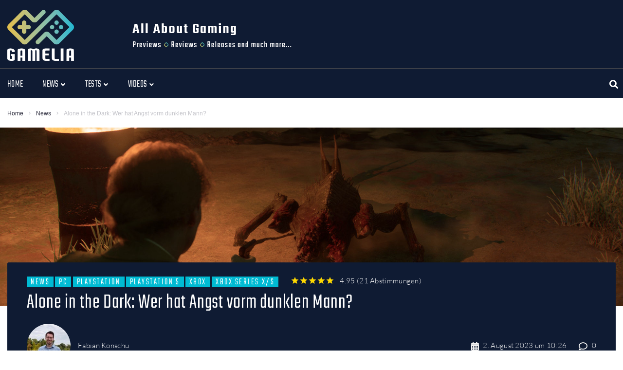

--- FILE ---
content_type: text/html; charset=UTF-8
request_url: https://www.gamelia.de/alone-in-the-dark-wer-hat-angst-vorm-dunklen-mann/
body_size: 58151
content:
<!DOCTYPE html><html lang="de"><head><meta charset="UTF-8"><meta name="keywords" content="Gaming, Spieletrends, Previews, Reviews, Tests, Magazin" /><link rel="profile" href="http://gmpg.org/xfn/11"><link rel="pingback" href="https://www.gamelia.de/xmlrpc.php"><meta name="viewport" content="width=device-width, initial-scale=1" /><meta name="theme-color" content="#00bbd3"/><link media="all" href="https://www.gamelia.de/wp-content/cache/autoptimize/css/autoptimize_c3bbec5198efa2f5f42d6fe0e5b05c00.css" rel="stylesheet"><title>Alone in the Dark: Wer hat Angst vorm dunklen Mann? &#x2d; Gamelia</title><meta name="robots" content="max-snippet:-1,max-image-preview:standard,max-video-preview:-1" /><link rel="canonical" href="https://www.gamelia.de/alone-in-the-dark-wer-hat-angst-vorm-dunklen-mann/" /><meta name="description" content="Ein neuer Teaser zum Horror&#x2d;Game „Alone in the Dark“ ist erschienen. Zu sehen: The Dark Man!" /><meta property="og:type" content="article" /><meta property="og:locale" content="de_DE" /><meta property="og:site_name" content="Gamelia" /><meta property="og:title" content="Alone in the Dark: Wer hat Angst vorm dunklen Mann? &#x2d; Gamelia" /><meta property="og:description" content="Ein neuer Teaser zum Horror&#x2d;Game „Alone in the Dark“ ist erschienen. Zu sehen: The Dark Man!" /><meta property="og:url" content="https://www.gamelia.de/alone-in-the-dark-wer-hat-angst-vorm-dunklen-mann/" /><meta property="og:image" content="https://www.gamelia.de/wp-content/uploads/2023/08/alone-in-the-dark-emily-hartwood_thq-nordic.jpg" /><meta property="og:image:width" content="1920" /><meta property="og:image:height" content="1080" /><meta property="og:image:alt" content="Emily schießt auf Monster" /><meta property="article:published_time" content="2023-08-02T08:26:22+00:00" /><meta property="article:modified_time" content="2023-08-02T08:26:24+00:00" /><meta name="twitter:card" content="summary_large_image" /><meta name="twitter:title" content="Alone in the Dark: Wer hat Angst vorm dunklen Mann? &#x2d; Gamelia" /><meta name="twitter:description" content="Ein neuer Teaser zum Horror&#x2d;Game „Alone in the Dark“ ist erschienen. Zu sehen: The Dark Man!" /><meta name="twitter:image" content="https://www.gamelia.de/wp-content/uploads/2023/08/alone-in-the-dark-emily-hartwood_thq-nordic.jpg" /><meta name="twitter:image:alt" content="Emily schießt auf Monster" /> <script type="application/ld+json">{"@context":"https://schema.org","@graph":[{"@type":"WebSite","@id":"https://www.gamelia.de/#/schema/WebSite","url":"https://www.gamelia.de/","name":"Gamelia","description":"Das moderne Gaming Magazin","inLanguage":"de","potentialAction":{"@type":"SearchAction","target":{"@type":"EntryPoint","urlTemplate":"https://www.gamelia.de/search/{search_term_string}/"},"query-input":"required name=search_term_string"},"publisher":{"@type":"Organization","@id":"https://www.gamelia.de/#/schema/Organization","name":"Gamelia","url":"https://www.gamelia.de/","logo":{"@type":"ImageObject","url":"https://www.gamelia.de/wp-content/uploads/2020/08/cropped-gamelia-favicon.png","contentUrl":"https://www.gamelia.de/wp-content/uploads/2020/08/cropped-gamelia-favicon.png","width":512,"height":512}}},{"@type":"WebPage","@id":"https://www.gamelia.de/alone-in-the-dark-wer-hat-angst-vorm-dunklen-mann/","url":"https://www.gamelia.de/alone-in-the-dark-wer-hat-angst-vorm-dunklen-mann/","name":"Alone in the Dark: Wer hat Angst vorm dunklen Mann? &#x2d; Gamelia","description":"Ein neuer Teaser zum Horror&#x2d;Game „Alone in the Dark“ ist erschienen. Zu sehen: The Dark Man!","inLanguage":"de","isPartOf":{"@id":"https://www.gamelia.de/#/schema/WebSite"},"breadcrumb":{"@type":"BreadcrumbList","@id":"https://www.gamelia.de/#/schema/BreadcrumbList","itemListElement":[{"@type":"ListItem","position":1,"item":"https://www.gamelia.de/","name":"Gamelia"},{"@type":"ListItem","position":2,"item":"https://www.gamelia.de/category/news/","name":"News rund um das Thema Gaming"},{"@type":"ListItem","position":3,"name":"Alone in the Dark: Wer hat Angst vorm dunklen Mann?"}]},"potentialAction":{"@type":"ReadAction","target":"https://www.gamelia.de/alone-in-the-dark-wer-hat-angst-vorm-dunklen-mann/"},"datePublished":"2023-08-02T08:26:22+00:00","dateModified":"2023-08-02T08:26:24+00:00","author":{"@type":"Person","@id":"https://www.gamelia.de/#/schema/Person/aa0d220fb4b98ac79abe997ea4a67d4b","name":"Fabian Konschu"}}]}</script> <link rel="alternate" type="application/rss+xml" title="Gamelia &raquo; Feed" href="https://www.gamelia.de/feed/" /><link rel="alternate" type="application/rss+xml" title="Gamelia &raquo; Kommentar-Feed" href="https://www.gamelia.de/comments/feed/" /><link rel="alternate" type="application/rss+xml" title="Gamelia &raquo; Alone in the Dark: Wer hat Angst vorm dunklen Mann? Kommentar-Feed" href="https://www.gamelia.de/alone-in-the-dark-wer-hat-angst-vorm-dunklen-mann/feed/" /> <script defer src="[data-uri]"></script> <style id='wp-emoji-styles-inline-css' type='text/css'>img.wp-smiley, img.emoji {
		display: inline !important;
		border: none !important;
		box-shadow: none !important;
		height: 1em !important;
		width: 1em !important;
		margin: 0 0.07em !important;
		vertical-align: -0.1em !important;
		background: none !important;
		padding: 0 !important;
	}</style><style id='classic-theme-styles-inline-css' type='text/css'>/*! This file is auto-generated */
.wp-block-button__link{color:#fff;background-color:#32373c;border-radius:9999px;box-shadow:none;text-decoration:none;padding:calc(.667em + 2px) calc(1.333em + 2px);font-size:1.125em}.wp-block-file__button{background:#32373c;color:#fff;text-decoration:none}</style><style id='global-styles-inline-css' type='text/css'>body{--wp--preset--color--black: #000000;--wp--preset--color--cyan-bluish-gray: #abb8c3;--wp--preset--color--white: #ffffff;--wp--preset--color--pale-pink: #f78da7;--wp--preset--color--vivid-red: #cf2e2e;--wp--preset--color--luminous-vivid-orange: #ff6900;--wp--preset--color--luminous-vivid-amber: #fcb900;--wp--preset--color--light-green-cyan: #7bdcb5;--wp--preset--color--vivid-green-cyan: #00d084;--wp--preset--color--pale-cyan-blue: #8ed1fc;--wp--preset--color--vivid-cyan-blue: #0693e3;--wp--preset--color--vivid-purple: #9b51e0;--wp--preset--gradient--vivid-cyan-blue-to-vivid-purple: linear-gradient(135deg,rgba(6,147,227,1) 0%,rgb(155,81,224) 100%);--wp--preset--gradient--light-green-cyan-to-vivid-green-cyan: linear-gradient(135deg,rgb(122,220,180) 0%,rgb(0,208,130) 100%);--wp--preset--gradient--luminous-vivid-amber-to-luminous-vivid-orange: linear-gradient(135deg,rgba(252,185,0,1) 0%,rgba(255,105,0,1) 100%);--wp--preset--gradient--luminous-vivid-orange-to-vivid-red: linear-gradient(135deg,rgba(255,105,0,1) 0%,rgb(207,46,46) 100%);--wp--preset--gradient--very-light-gray-to-cyan-bluish-gray: linear-gradient(135deg,rgb(238,238,238) 0%,rgb(169,184,195) 100%);--wp--preset--gradient--cool-to-warm-spectrum: linear-gradient(135deg,rgb(74,234,220) 0%,rgb(151,120,209) 20%,rgb(207,42,186) 40%,rgb(238,44,130) 60%,rgb(251,105,98) 80%,rgb(254,248,76) 100%);--wp--preset--gradient--blush-light-purple: linear-gradient(135deg,rgb(255,206,236) 0%,rgb(152,150,240) 100%);--wp--preset--gradient--blush-bordeaux: linear-gradient(135deg,rgb(254,205,165) 0%,rgb(254,45,45) 50%,rgb(107,0,62) 100%);--wp--preset--gradient--luminous-dusk: linear-gradient(135deg,rgb(255,203,112) 0%,rgb(199,81,192) 50%,rgb(65,88,208) 100%);--wp--preset--gradient--pale-ocean: linear-gradient(135deg,rgb(255,245,203) 0%,rgb(182,227,212) 50%,rgb(51,167,181) 100%);--wp--preset--gradient--electric-grass: linear-gradient(135deg,rgb(202,248,128) 0%,rgb(113,206,126) 100%);--wp--preset--gradient--midnight: linear-gradient(135deg,rgb(2,3,129) 0%,rgb(40,116,252) 100%);--wp--preset--font-size--small: 13px;--wp--preset--font-size--medium: 20px;--wp--preset--font-size--large: 36px;--wp--preset--font-size--x-large: 42px;--wp--preset--spacing--20: 0.44rem;--wp--preset--spacing--30: 0.67rem;--wp--preset--spacing--40: 1rem;--wp--preset--spacing--50: 1.5rem;--wp--preset--spacing--60: 2.25rem;--wp--preset--spacing--70: 3.38rem;--wp--preset--spacing--80: 5.06rem;--wp--preset--shadow--natural: 6px 6px 9px rgba(0, 0, 0, 0.2);--wp--preset--shadow--deep: 12px 12px 50px rgba(0, 0, 0, 0.4);--wp--preset--shadow--sharp: 6px 6px 0px rgba(0, 0, 0, 0.2);--wp--preset--shadow--outlined: 6px 6px 0px -3px rgba(255, 255, 255, 1), 6px 6px rgba(0, 0, 0, 1);--wp--preset--shadow--crisp: 6px 6px 0px rgba(0, 0, 0, 1);}:where(.is-layout-flex){gap: 0.5em;}:where(.is-layout-grid){gap: 0.5em;}body .is-layout-flex{display: flex;}body .is-layout-flex{flex-wrap: wrap;align-items: center;}body .is-layout-flex > *{margin: 0;}body .is-layout-grid{display: grid;}body .is-layout-grid > *{margin: 0;}:where(.wp-block-columns.is-layout-flex){gap: 2em;}:where(.wp-block-columns.is-layout-grid){gap: 2em;}:where(.wp-block-post-template.is-layout-flex){gap: 1.25em;}:where(.wp-block-post-template.is-layout-grid){gap: 1.25em;}.has-black-color{color: var(--wp--preset--color--black) !important;}.has-cyan-bluish-gray-color{color: var(--wp--preset--color--cyan-bluish-gray) !important;}.has-white-color{color: var(--wp--preset--color--white) !important;}.has-pale-pink-color{color: var(--wp--preset--color--pale-pink) !important;}.has-vivid-red-color{color: var(--wp--preset--color--vivid-red) !important;}.has-luminous-vivid-orange-color{color: var(--wp--preset--color--luminous-vivid-orange) !important;}.has-luminous-vivid-amber-color{color: var(--wp--preset--color--luminous-vivid-amber) !important;}.has-light-green-cyan-color{color: var(--wp--preset--color--light-green-cyan) !important;}.has-vivid-green-cyan-color{color: var(--wp--preset--color--vivid-green-cyan) !important;}.has-pale-cyan-blue-color{color: var(--wp--preset--color--pale-cyan-blue) !important;}.has-vivid-cyan-blue-color{color: var(--wp--preset--color--vivid-cyan-blue) !important;}.has-vivid-purple-color{color: var(--wp--preset--color--vivid-purple) !important;}.has-black-background-color{background-color: var(--wp--preset--color--black) !important;}.has-cyan-bluish-gray-background-color{background-color: var(--wp--preset--color--cyan-bluish-gray) !important;}.has-white-background-color{background-color: var(--wp--preset--color--white) !important;}.has-pale-pink-background-color{background-color: var(--wp--preset--color--pale-pink) !important;}.has-vivid-red-background-color{background-color: var(--wp--preset--color--vivid-red) !important;}.has-luminous-vivid-orange-background-color{background-color: var(--wp--preset--color--luminous-vivid-orange) !important;}.has-luminous-vivid-amber-background-color{background-color: var(--wp--preset--color--luminous-vivid-amber) !important;}.has-light-green-cyan-background-color{background-color: var(--wp--preset--color--light-green-cyan) !important;}.has-vivid-green-cyan-background-color{background-color: var(--wp--preset--color--vivid-green-cyan) !important;}.has-pale-cyan-blue-background-color{background-color: var(--wp--preset--color--pale-cyan-blue) !important;}.has-vivid-cyan-blue-background-color{background-color: var(--wp--preset--color--vivid-cyan-blue) !important;}.has-vivid-purple-background-color{background-color: var(--wp--preset--color--vivid-purple) !important;}.has-black-border-color{border-color: var(--wp--preset--color--black) !important;}.has-cyan-bluish-gray-border-color{border-color: var(--wp--preset--color--cyan-bluish-gray) !important;}.has-white-border-color{border-color: var(--wp--preset--color--white) !important;}.has-pale-pink-border-color{border-color: var(--wp--preset--color--pale-pink) !important;}.has-vivid-red-border-color{border-color: var(--wp--preset--color--vivid-red) !important;}.has-luminous-vivid-orange-border-color{border-color: var(--wp--preset--color--luminous-vivid-orange) !important;}.has-luminous-vivid-amber-border-color{border-color: var(--wp--preset--color--luminous-vivid-amber) !important;}.has-light-green-cyan-border-color{border-color: var(--wp--preset--color--light-green-cyan) !important;}.has-vivid-green-cyan-border-color{border-color: var(--wp--preset--color--vivid-green-cyan) !important;}.has-pale-cyan-blue-border-color{border-color: var(--wp--preset--color--pale-cyan-blue) !important;}.has-vivid-cyan-blue-border-color{border-color: var(--wp--preset--color--vivid-cyan-blue) !important;}.has-vivid-purple-border-color{border-color: var(--wp--preset--color--vivid-purple) !important;}.has-vivid-cyan-blue-to-vivid-purple-gradient-background{background: var(--wp--preset--gradient--vivid-cyan-blue-to-vivid-purple) !important;}.has-light-green-cyan-to-vivid-green-cyan-gradient-background{background: var(--wp--preset--gradient--light-green-cyan-to-vivid-green-cyan) !important;}.has-luminous-vivid-amber-to-luminous-vivid-orange-gradient-background{background: var(--wp--preset--gradient--luminous-vivid-amber-to-luminous-vivid-orange) !important;}.has-luminous-vivid-orange-to-vivid-red-gradient-background{background: var(--wp--preset--gradient--luminous-vivid-orange-to-vivid-red) !important;}.has-very-light-gray-to-cyan-bluish-gray-gradient-background{background: var(--wp--preset--gradient--very-light-gray-to-cyan-bluish-gray) !important;}.has-cool-to-warm-spectrum-gradient-background{background: var(--wp--preset--gradient--cool-to-warm-spectrum) !important;}.has-blush-light-purple-gradient-background{background: var(--wp--preset--gradient--blush-light-purple) !important;}.has-blush-bordeaux-gradient-background{background: var(--wp--preset--gradient--blush-bordeaux) !important;}.has-luminous-dusk-gradient-background{background: var(--wp--preset--gradient--luminous-dusk) !important;}.has-pale-ocean-gradient-background{background: var(--wp--preset--gradient--pale-ocean) !important;}.has-electric-grass-gradient-background{background: var(--wp--preset--gradient--electric-grass) !important;}.has-midnight-gradient-background{background: var(--wp--preset--gradient--midnight) !important;}.has-small-font-size{font-size: var(--wp--preset--font-size--small) !important;}.has-medium-font-size{font-size: var(--wp--preset--font-size--medium) !important;}.has-large-font-size{font-size: var(--wp--preset--font-size--large) !important;}.has-x-large-font-size{font-size: var(--wp--preset--font-size--x-large) !important;}
.wp-block-navigation a:where(:not(.wp-element-button)){color: inherit;}
:where(.wp-block-post-template.is-layout-flex){gap: 1.25em;}:where(.wp-block-post-template.is-layout-grid){gap: 1.25em;}
:where(.wp-block-columns.is-layout-flex){gap: 2em;}:where(.wp-block-columns.is-layout-grid){gap: 2em;}
.wp-block-pullquote{font-size: 1.5em;line-height: 1.6;}</style><style id='elementor-frontend-inline-css' type='text/css'>.elementor-kit-2055{--e-global-color-primary:#6EC1E4;--e-global-color-secondary:#54595F;--e-global-color-text:#7A7A7A;--e-global-color-accent:#61CE70;--e-global-color-71c50807:#4054B2;--e-global-color-30757eb6:#23A455;--e-global-color-2cc0da2b:#000;--e-global-color-3e57cabe:#FFF;--e-global-typography-primary-font-family:"Roboto";--e-global-typography-primary-font-weight:600;--e-global-typography-secondary-font-family:"Roboto Slab";--e-global-typography-secondary-font-weight:400;--e-global-typography-text-font-family:"Roboto";--e-global-typography-text-font-weight:400;--e-global-typography-accent-font-family:"Roboto";--e-global-typography-accent-font-weight:500;}.elementor-section.elementor-section-boxed > .elementor-container{max-width:1350px;}.elementor-widget:not(:last-child){margin-bottom:20px;}{}h1.entry-title{display:var(--page-title-display);}@media(max-width:1024px){.elementor-section.elementor-section-boxed > .elementor-container{max-width:1024px;}}@media(max-width:767px){.elementor-section.elementor-section-boxed > .elementor-container{max-width:767px;}}
.elementor-1755 .elementor-element.elementor-element-4a05 > .elementor-container > .elementor-row > .elementor-column > .elementor-column-wrap > .elementor-widget-wrap{align-content:center;align-items:center;}.elementor-1755 .elementor-element.elementor-element-4a05 .elementor-repeater-item-1a46c67.jet-parallax-section__layout .jet-parallax-section__image{background-size:auto;}.elementor-1755 .elementor-element.elementor-element-774e > .elementor-element-populated > .elementor-widget-wrap{padding:015px 0px 0px 015px;}.elementor-1755 .elementor-element.elementor-element-5249 .jet-logo{justify-content:flex-start;}.elementor-1755 .elementor-element.elementor-element-5249{width:137px;max-width:137px;}.elementor-bc-flex-widget .elementor-1755 .elementor-element.elementor-element-717c.elementor-column .elementor-column-wrap{align-items:flex-end;}.elementor-1755 .elementor-element.elementor-element-717c.elementor-column.elementor-element[data-element_type="column"] > .elementor-column-wrap.elementor-element-populated > .elementor-widget-wrap{align-content:flex-end;align-items:flex-end;}.elementor-1755 .elementor-element.elementor-element-9a135e5{text-align:left;}.elementor-1755 .elementor-element.elementor-element-4a05:not(.elementor-motion-effects-element-type-background), .elementor-1755 .elementor-element.elementor-element-4a05 > .elementor-motion-effects-container > .elementor-motion-effects-layer{background-color:#0F1B33;}.elementor-1755 .elementor-element.elementor-element-4a05{transition:background 0.3s, border 0.3s, border-radius 0.3s, box-shadow 0.3s;padding:0px 0px 10px 0px;}.elementor-1755 .elementor-element.elementor-element-4a05 > .elementor-background-overlay{transition:background 0.3s, border-radius 0.3s, opacity 0.3s;}.elementor-1755 .elementor-element.elementor-element-4d21 > .elementor-container{max-width:1350px;}.elementor-1755 .elementor-element.elementor-element-4d21 > .elementor-container > .elementor-row > .elementor-column > .elementor-column-wrap > .elementor-widget-wrap{align-content:center;align-items:center;}.elementor-1755 .elementor-element.elementor-element-4d21 .elementor-repeater-item-1a46c67.jet-parallax-section__layout .jet-parallax-section__image{background-size:auto;}.elementor-bc-flex-widget .elementor-1755 .elementor-element.elementor-element-3b7a.elementor-column .elementor-column-wrap{align-items:center;}.elementor-1755 .elementor-element.elementor-element-3b7a.elementor-column.elementor-element[data-element_type="column"] > .elementor-column-wrap.elementor-element-populated > .elementor-widget-wrap{align-content:center;align-items:center;}.elementor-1755 .elementor-element.elementor-element-fd0b4e9 .jet-menu{justify-content:flex-start !important;}.jet-desktop-menu-active .elementor-1755 .elementor-element.elementor-element-fd0b4e9 .jet-menu > .jet-menu-item{flex-grow:0;}.elementor-1755 .elementor-element.elementor-element-fd0b4e9 .jet-menu .jet-menu-item .top-level-link{background-color:#0F1B33;}.elementor-1755 .elementor-element.elementor-element-fd0b4e9 .jet-menu .jet-menu-item:hover > .top-level-link{color:#47CFCF;}.elementor-1755 .elementor-element.elementor-element-fd0b4e9 .jet-menu .jet-menu-item.jet-current-menu-item .top-level-link{color:#47CFCF;}.elementor-1755 .elementor-element.elementor-element-fd0b4e9 .jet-mobile-menu__toggle .jet-mobile-menu__toggle-icon{color:#00BBD3;}.elementor-1755 .elementor-element.elementor-element-fd0b4e9 .jet-mobile-menu__toggle .jet-mobile-menu__toggle-icon i{font-size:22px;}.elementor-1755 .elementor-element.elementor-element-fd0b4e9 .jet-mobile-menu__toggle .jet-mobile-menu__toggle-icon svg{width:22px;}.elementor-1755 .elementor-element.elementor-element-fd0b4e9 .jet-mobile-menu__container .jet-mobile-menu__back i{color:#47CFCF;}.elementor-1755 .elementor-element.elementor-element-fd0b4e9 .jet-mobile-menu__container .jet-mobile-menu__back svg{color:#47CFCF;}.elementor-1755 .elementor-element.elementor-element-fd0b4e9 .jet-mobile-menu__container .jet-mobile-menu__container-inner{background-color:#0F1B33;}.elementor-1755 .elementor-element.elementor-element-fd0b4e9 .jet-mobile-menu__container{z-index:999;}.elementor-1755 .elementor-element.elementor-element-fd0b4e9 .jet-mobile-menu-widget .jet-mobile-menu-cover{z-index:calc(999-1);}.elementor-1755 .elementor-element.elementor-element-fd0b4e9 .jet-mobile-menu__item .jet-menu-icon{align-self:center;justify-content:center;}.elementor-1755 .elementor-element.elementor-element-fd0b4e9 .jet-mobile-menu__item .jet-menu-badge{align-self:flex-start;}.elementor-1755 .elementor-element.elementor-element-fd0b4e9 .jet-mobile-menu__item .jet-dropdown-arrow{color:#47CFCF;}.elementor-1755 .elementor-element.elementor-element-fd0b4e9 > .elementor-widget-container{margin:0px 0px 0px -5px;}.elementor-1755 .elementor-element.elementor-element-a2a1296 > .elementor-element-populated > .elementor-widget-wrap{padding:0px 0px 0px 0px;}.elementor-1755 .elementor-element.elementor-element-2f2b .jet-search__field{font-family:"Lato", Sans-serif;font-size:14px;font-weight:300;line-height:24px;padding:10px 10px 10px 10px;border-style:solid;border-width:1px 1px 1px 1px;border-color:rgba(0,0,0,0);border-radius:3px 3px 3px 3px;}.elementor-1755 .elementor-element.elementor-element-2f2b .jet-search__submit-icon{font-size:18px;}.elementor-1755 .elementor-element.elementor-element-2f2b .jet-search__submit{background-color:#ffffff;padding:0px 0px 0px 0px;margin:0px 0px 0px 0px;border-radius:3px 3px 3px 3px;}.elementor-1755 .elementor-element.elementor-element-2f2b .jet-search__submit:hover{color:#dd0d82;}.elementor-1755 .elementor-element.elementor-element-2f2b .jet-search__popup:not(.jet-search__popup--full-screen){width:375px;}.elementor-1755 .elementor-element.elementor-element-2f2b .jet-search__popup--full-screen .jet-search__popup-content{width:375px;}.elementor-1755 .elementor-element.elementor-element-2f2b .jet-search__popup{background-color:#ffffff;border-radius:3px 3px 3px 3px;top:-10px;bottom:auto;right:10px;left:auto;}.elementor-1755 .elementor-element.elementor-element-2f2b .jet-search__popup-trigger-icon{font-size:18px;}.elementor-1755 .elementor-element.elementor-element-2f2b .jet-search__popup-trigger{background-color:rgba(0,0,0,0);color:#ffffff;padding:0px 10px 0px 10px;}.elementor-1755 .elementor-element.elementor-element-2f2b .jet-search__popup-trigger:hover{color:#47CFCF;}.elementor-1755 .elementor-element.elementor-element-2f2b .jet-search__popup-trigger-container{justify-content:flex-end;}.elementor-1755 .elementor-element.elementor-element-2f2b .jet-search__popup-close-icon{font-size:22px;}.elementor-1755 .elementor-element.elementor-element-2f2b .jet-search__popup-close{background-color:rgba(0,0,0,0);padding:5px 10px 0px 0px;}.elementor-1755 .elementor-element.elementor-element-4d21:not(.elementor-motion-effects-element-type-background), .elementor-1755 .elementor-element.elementor-element-4d21 > .elementor-motion-effects-container > .elementor-motion-effects-layer{background-color:#0F1B33;}.elementor-1755 .elementor-element.elementor-element-4d21{border-style:solid;border-width:1px 0px 0px 0px;border-color:#49494D;transition:background 0.3s, border 0.3s, border-radius 0.3s, box-shadow 0.3s;padding:6px 0px 0px 0px;}.elementor-1755 .elementor-element.elementor-element-4d21 > .elementor-background-overlay{transition:background 0.3s, border-radius 0.3s, opacity 0.3s;}.elementor-1755 .elementor-element.elementor-element-df304dc .elementor-repeater-item-13bad77.jet-parallax-section__layout .jet-parallax-section__image{background-size:auto;}.elementor-1755 .elementor-element.elementor-element-17a43a4 > .elementor-element-populated{margin:0px 0px 0px 0px;--e-column-margin-right:0px;--e-column-margin-left:0px;}.elementor-1755 .elementor-element.elementor-element-17a43a4 > .elementor-element-populated > .elementor-widget-wrap{padding:0px 0px 0px 0px;}@media(max-width:767px){.elementor-1755 .elementor-element.elementor-element-774e.elementor-column > .elementor-column-wrap > .elementor-widget-wrap{justify-content:center;}.elementor-1755 .elementor-element.elementor-element-774e > .elementor-element-populated > .elementor-widget-wrap{padding:020px 0px 0px 0px;}.elementor-1755 .elementor-element.elementor-element-5249 .jet-logo{justify-content:center;}.elementor-1755 .elementor-element.elementor-element-3b7a{width:50%;}.elementor-1755 .elementor-element.elementor-element-5f88{width:50%;}.elementor-1755 .elementor-element.elementor-element-4d21{border-width:0px 0px 0px 0px;padding:0px 0px 0px 0px;}}@media(min-width:768px){.elementor-1755 .elementor-element.elementor-element-774e{width:21.259%;}.elementor-1755 .elementor-element.elementor-element-717c{width:84.746%;}.elementor-1755 .elementor-element.elementor-element-3b7a{width:80%;}.elementor-1755 .elementor-element.elementor-element-5f88{width:14.999%;}.elementor-1755 .elementor-element.elementor-element-a2a1296{width:4.997%;}}@media(max-width:1024px) and (min-width:768px){.elementor-1755 .elementor-element.elementor-element-774e{width:30%;}.elementor-1755 .elementor-element.elementor-element-3b7a{width:90%;}.elementor-1755 .elementor-element.elementor-element-5f88{width:10%;}}
.elementor-1774 .elementor-element.elementor-element-219 .elementor-repeater-item-c124227.jet-parallax-section__layout .jet-parallax-section__image{background-size:auto;}.elementor-1774 .elementor-element.elementor-element-3d48 > .elementor-element-populated > .elementor-widget-wrap{padding:0px 0px 0px 015px;}.elementor-1774 .elementor-element.elementor-element-6beb .jet-logo{justify-content:flex-start;}.elementor-1774 .elementor-element.elementor-element-6beb > .elementor-widget-container{margin:0px 0px 20px 0px;}.elementor-1774 .elementor-element.elementor-element-6beb{width:137px;max-width:137px;}.elementor-1774 .elementor-element.elementor-element-906{color:#FFFFFF;font-size:14px;line-height:24px;}.elementor-1774 .elementor-element.elementor-element-906 > .elementor-widget-container{margin:0px 0px 0px 0px;}.elementor-1774 .elementor-element.elementor-element-5bc7{--grid-template-columns:repeat(0, auto);--icon-size:30px;--grid-column-gap:0px;--grid-row-gap:0px;}.elementor-1774 .elementor-element.elementor-element-5bc7 .elementor-widget-container{text-align:left;}.elementor-1774 .elementor-element.elementor-element-5bc7 .elementor-social-icon{background-color:rgba(255, 255, 255, 0);--icon-padding:0em;margin-bottom:0px;}.elementor-1774 .elementor-element.elementor-element-5bc7 .elementor-social-icon i{color:#C3C3C9;}.elementor-1774 .elementor-element.elementor-element-5bc7 .elementor-social-icon svg{fill:#C3C3C9;}.elementor-1774 .elementor-element.elementor-element-5bc7 .elementor-social-icon:hover i{color:#ffffff;}.elementor-1774 .elementor-element.elementor-element-5bc7 .elementor-social-icon:hover svg{fill:#ffffff;}.elementor-1774 .elementor-element.elementor-element-6d60 > .elementor-column-wrap > .elementor-widget-wrap > .elementor-widget:not(.elementor-widget__width-auto):not(.elementor-widget__width-initial):not(:last-child):not(.elementor-absolute){margin-bottom:12px;}.elementor-1774 .elementor-element.elementor-element-219:not(.elementor-motion-effects-element-type-background), .elementor-1774 .elementor-element.elementor-element-219 > .elementor-motion-effects-container > .elementor-motion-effects-layer{background-color:#0F1B33;}.elementor-1774 .elementor-element.elementor-element-219{transition:background 0.3s, border 0.3s, border-radius 0.3s, box-shadow 0.3s;padding:80px 0px 45px 0px;}.elementor-1774 .elementor-element.elementor-element-219 > .elementor-background-overlay{transition:background 0.3s, border-radius 0.3s, opacity 0.3s;}.elementor-1774 .elementor-element.elementor-element-25db > .elementor-container > .elementor-row > .elementor-column > .elementor-column-wrap > .elementor-widget-wrap{align-content:center;align-items:center;}.elementor-1774 .elementor-element.elementor-element-25db .elementor-repeater-item-17475c0.jet-parallax-section__layout .jet-parallax-section__image{background-size:auto;}.elementor-1774 .elementor-element.elementor-element-1eea > .elementor-element-populated > .elementor-widget-wrap{padding:0px 0px 0px 0px;}.elementor-1774 .elementor-element.elementor-element-26d5{text-align:center;color:#c3c3c9;font-size:14px;line-height:24px;}.elementor-1774 .elementor-element.elementor-element-25db:not(.elementor-motion-effects-element-type-background), .elementor-1774 .elementor-element.elementor-element-25db > .elementor-motion-effects-container > .elementor-motion-effects-layer{background-color:#0F1B33;}.elementor-1774 .elementor-element.elementor-element-25db{transition:background 0.3s, border 0.3s, border-radius 0.3s, box-shadow 0.3s;padding:20px 0px 20px 0px;}.elementor-1774 .elementor-element.elementor-element-25db > .elementor-background-overlay{transition:background 0.3s, border-radius 0.3s, opacity 0.3s;}@media(min-width:768px){.elementor-1774 .elementor-element.elementor-element-3d48{width:60%;}.elementor-1774 .elementor-element.elementor-element-6d60{width:40%;}}@media(max-width:1024px) and (min-width:768px){.elementor-1774 .elementor-element.elementor-element-1eea{width:100%;}}@media(max-width:1024px){.elementor-1774 .elementor-element.elementor-element-3d48 > .elementor-element-populated > .elementor-widget-wrap{padding:10px 10px 10px 10px;}.elementor-1774 .elementor-element.elementor-element-26d5{text-align:center;}}</style><style id='storycle-skin-style-inline-css' type='text/css'>/* #Typography */body {font-style: normal;font-weight: 300;font-size: 15px;line-height: 1.71;font-family: Lato, sans-serif;letter-spacing: 0.02em;text-align: left;text-transform: none;color: #29293a;}h1,.h1-style {font-style: normal;font-weight: 300;font-size: 36px;line-height: 1.05;font-family: Teko, sans-serif;letter-spacing: 0.02em;text-align: inherit;text-transform: none;color: #29293a;}h2,.h2-style {font-style: normal;font-weight: 300;font-size: 32px;line-height: 1.25;font-family: Teko, sans-serif;letter-spacing: 0.02em;text-align: inherit;text-transform: none;color: #29293a;}h3,.h3-style {font-style: normal;font-weight: 300;font-size: 26px;line-height: 1.15;font-family: Teko, sans-serif;letter-spacing: 0.02em;text-align: inherit;text-transform: none;color: #29293a;}h4,.h4-style {font-style: normal;font-weight: 300;font-size: 22px;line-height: 1.18;font-family: Teko, sans-serif;letter-spacing: 0.02em;text-align: inherit;text-transform: none;color: #29293a;}h5,.h5-style {font-style: normal;font-weight: 300;font-size: 18px;line-height: 1.33;font-family: Teko, sans-serif;letter-spacing: 0.14em;text-align: inherit;text-transform: uppercase;color: #29293a;}h6,.h6-style {font-style: normal;font-weight: 300;font-size: 16px;line-height: 1.5;font-family: Lato, sans-serif;letter-spacing: 0.02em;text-align: inherit;text-transform: none;color: #29293a;}@media (min-width: 1200px) {h1,.h1-style { font-size: 44px; }h2,.h2-style { font-size: 32px; }h3,.h3-style { font-size: 26px; }}a,h1 a:hover,h2 a:hover,h3 a:hover,h4 a:hover,h5 a:hover,h6 a:hover { color: #47cfcf; }a:hover { color: #47cfcf; }/* #Helpers */.invert { color: #ffffff; }.primary-color { color: #00bbd3; }/* #Layout */@media (min-width: 1200px) {.site .container {max-width: 1350px;}}/* #Pages */.site--layout-boxed .site-inner,.site--layout-framed .site-inner {max-width: 1230px;background-color: #f9f9f9;}.card-container,.content-separate-style .card-wrapper,.content-separate-style .sidebar .widget:not(.elementor-template-widget):not(.widget_elementor-library):not(.elementor-wp-widget),.content-separate-style .post-author-bio,.content-separate-style .comments-area,.content-separate-style .related-posts {background-color: #ffffff;}/* #Elements */blockquote {border-left-color: #00bbd3;}blockquote.quote-bg {background-color: #29293a;color: #ffffff;}blockquote:before,blockquote.quote-bg cite {color: #c3c3c9;}blockquote.quote-type-2:before {color: #00bbd3;}cite {font-weight: 300;color: rgb(147,147,153);}hr,.elementor hr{background-color: #c3c3c9;}.wp-caption-text {color: rgb(147,147,153);}/* #Media */.mejs-video .mejs-overlay:hover .mejs-overlay-button,.video-popup__trigger:hover .video-popup__play-icon {color: #00bbd3;}/* #Page preloader */.page-preloader-cover{background-color: #ffffff;}.page-preloader-cover .bar:before{background-color: #00bbd3;}.page-preloader-cover .bar {background-color: rgb(200,200,206);}/* #ToTop button */#toTop {color: #ffffff;background-color: #00bbd3;}#toTop:hover {background-color: rgb(0,162,186);}/* #Header */.header-container:not(.header-container--transparent) {background-color: #ffffff;background-repeat: no-repeat;background-attachment: scroll;background-size: cover;;background-position: center;}/* ##Logo */.site-logo--text {font-style: normal;font-weight: 700;font-size: 30px;line-height: 1;font-family: Roboto, sans-serif;letter-spacing: 0em;text-transform: none;}.site-logo__link,.site-logo__link:hover {color: #00bbd3;}/* #Fields */input,select,textarea {font-style: normal;font-weight: 300;font-family: Lato, sans-serif;border-color: #c3c3c9;color: #29293a;}input:focus,select:focus,textarea:focus {border-color: #00bbd3;}.comment-form label {color: rgb(147,147,153);}/* #Main Menu */.main-navigation .menu > li > a,.jet-menu >li >a,.jet-menu-badge__inner {font-style: normal;font-weight: 300;font-family: Teko, sans-serif;color: #ffffff;}.jet-menu-badge__inner {background-color: #00bbd3;}.main-navigation .menu > li:hover > a,.main-navigation .menu > li.current_page_item > a,.main-navigation .menu > li.current_page_ancestor > a,.main-navigation .menu > li.current-menu-item > a,.main-navigation .menu > li.current-menu-ancestor > a,.jet-menu >li:hover >a,.jet-menu >li.jet-menu-hover >a,.jet-menu >li.jet-current-menu-item >a {background-color: #00bbd3;}.main-navigation .sub-menu,.jet-sub-mega-menu,.jet-sub-menu {border-color: #00bbd3;}.main-navigation .sub-menu a,.jet-sub-menu >li >a {color: #ffffff;}.main-navigation .sub-menu a:hover,.main-navigation .sub-menu li.current_page_item > a,.main-navigation .sub-menu li.current_page_ancestor > a,.main-navigation .sub-menu li.current-menu-item > a,.main-navigation .sub-menu li.current-menu-ancestor > a,.jet-sub-menu >li.jet-menu-hover >a,.jet-sub-menu >li.jet-current-menu-item >a,.jet-custom-nav__item.hover-state > a .jet-menu-link-text,.jet-custom-nav__sub .jet-custom-nav__item.hover-state>a .jet-menu-link-text {color: #00bbd3;}/* ##Menu toggle */.menu-toggle .menu-toggle-inner {background-color: #29293a;}.menu-toggle:hover .menu-toggle-inner {background-color: #00bbd3;}.jet-mobile-menu-toggle-button {background-color: #00bbd3;color: #ffffff;}/* ##Menu-item desc */.jet-menu-item-desc {font-style: normal;font-weight: 300;font-family: Lato, sans-serif;letter-spacing: 0.02em;text-align: left;text-transform: none;color: #ffffff;}/* #Sticky label */.sticky__label {background-color: #00bbd3;color: #ffffff;}/* #Post list*/.posts-list--default .posts-list__item,.posts-list--search .posts-list__item {border-color: rgb(200,200,206);}.post-timeline-date {color: #ffffff;}.post-timeline-date__date {background-color: #29293a;}.post-timeline-date__time {background-color: #00bbd3;}.post-timeline-date:before {background-color: rgb(200,200,206);}/* #Entry Meta */.posts-list .entry-meta {color: rgb(147,147,153);}.post__cats a {font-style: normal;font-weight: 300;font-family: Teko, sans-serif;letter-spacing: 0.14em;background-color: #00bbd3;color: #ffffff;}.post__cats a:hover {background-color: rgb(0,162,186);}.post__cats i,.post__date i,.post__comments i,.post__tags i,.posted-by i { color: rgb(180,180,186) }.posted-by {color: #47cfcf;}.post-via .meta-title,.post-sources .meta-title,.single-post .hentry .post__tags .meta-title {background-color: #29293a;color: #ffffff;}.post-via a,.post-sources a,.single-post .hentry .post__tags a {border-color: #c3c3c9;}.post-via a:hover,.post-sources a:hover,.single-post .hentry .post__tags a:hover {color: #ffffff;border-color: #00bbd3;background-color: #00bbd3;}.invert .post__cats i,.invert .post__date i,.invert .post__comments i,.invert .post__tags i,.invert .posted-by i,.invert .cs-share__icon,.invert .cherry-trend-views__count:before {color: rgb(243,243,243);}/* #Post list: Grid-2 */.posts-list--grid-2 .posts-list__item-media {background-color: #29293a;}.posts-list--grid-2 .has-thumb .posts-list__item-content,.posts-list--grid-2 .format-gallery .posts-list__item-content {background-color: rgba(41,41,58,0.5);}/* #Post Format */.format-quote .post-featured-content,.single-format-quote .single-featured-header .post-featured-content {background-color: #29293a;color: #ffffff;}.format-link .post-featured-content,.single-format-link .single-featured-header .post-featured-content{background-color: rgb(243,243,243);}/* #Related Posts */.related-posts__content:before,.related-posts__content:after {background-color: #00bbd3;}.related-posts__nav-item {color: rgb(147,147,153);}.related-posts__nav-item:hover,.related-posts__nav-item.active {color: #47cfcf;}/* #Single Post */.single-post .hentry .entry-footer:not(:empty),.post-author-bio__title,.related-posts__header,.comments-title,.comment-reply-title {border-color: rgb(200,200,206);}.post-author__title a,.single-author-box__title a,.comment-meta .fn,#cancel-comment-reply-link {color: #47cfcf;}.post-author__title a:hover,.single-author-box__title a:hover,.comment-meta .fn a:hover,#cancel-comment-reply-link:hover{color: #47cfcf;}.comment-date__link {color: #c3c3c9;}/* #Reading progress-bar */.reading-progress-bar .progress-bar {background-color: #00bbd3;}/* #Single Posts Templates */.post-template-single-layout-2 .single-featured-header__meta-box,.post-template-single-layout-9 .single-featured-header__inner-wrap{background-color: #00bbd3;}.post-template-single-layout-10 .hentry .entry-content {border-color: rgb(225,225,231);}/* #Paginations */.site-content .page-links a,.site-content .page-links > .page-links__item,.nav-links .page-numbers,.woocommerce-pagination .page-numbers,.posts-load-more-btn {font-style: normal;font-weight: 300;font-family: Teko, sans-serif;letter-spacing: 0.14em;}.site-content .page-links a,.nav-links .page-numbers,.woocommerce-pagination .page-numbers {color: #ffffff;background-color: #00bbd3;border-color: #00bbd3;}.site-content .page-links a:hover,.site-content .page-links > .page-links__item,.nav-links a.page-numbers:hover,.nav-links .page-numbers.current,.woocommerce-pagination a.page-numbers:hover,.woocommerce-pagination .page-numbers.current {color: #00bbd3;background-color: transparent;border-color: rgb(200,200,206);}.posts-load-more-nav,.pagination,.woocommerce nav.woocommerce-pagination,.comment-navigation,.posts-navigation,.post-navigation {border-color: rgb(200,200,206);}.posts-load-more-btn {color: #47cfcf;}.posts-load-more-btn:not([disabled]):hover {color: #47cfcf;}/* #Post-Comment navigation */.posts-navigation a:not(:hover) .nav-text ,.post-navigation a:not(:hover) .nav-text {color: rgb(147,147,153);}.comment-navigation a:hover,.posts-navigation a:hover,.post-navigation a:hover{color: #47cfcf;}/* #Breadcrumbs */.site-content__wrap .breadcrumbs__inner {border-color: rgb(200,200,206);}.breadcrumbs__wrap {font-style: normal;font-weight: 300;font-size: 12px;line-height: 1.5;font-family: Roboto, sans-serif;letter-spacing: 0em;text-transform: none;}.breadcrumbs__item-target,.breadcrumbs__item-sep {color: #c3c3c9;}/* #Footer */.footer-container {background-color: #1c1c21;color: #c3c3c9;}/* #Magnific Popup*/.mfp-iframe-holder .mfp-close:hover,.mfp-image-holder .mfp-close:hover{color: #00bbd3;}.mfp-iframe-holder .mfp-arrow:hover:before,.mfp-iframe-holder .mfp-arrow:hover:after,.mfp-image-holder .mfp-arrow:hover:before,.mfp-image-holder .mfp-arrow:hover:after{background-color: #00bbd3;}/* #Swiper navigation*/.swiper-button-next,.swiper-button-prev,.swiper-container .swiper-button-next,.swiper-container .swiper-button-prev {color: #ffffff;background-color: #00bbd3;}.swiper-button-next:hover,.swiper-button-prev:hover,.swiper-container .swiper-button-next:hover,.swiper-container .swiper-button-prev:hover {color: #ffffff;background-color: rgb(0,162,186);}.post-gallery .swiper-button-next,.post-gallery .swiper-button-prev {color: #c3c3c9;background-color: #ffffff;}.post-gallery .swiper-button-next:hover,.post-gallery .swiper-button-prev:hover {color: #ffffff;background-color: #00bbd3;}.post-gallery .swiper-pagination-bullets .swiper-pagination-bullet-active,.swiper-pagination-bullets .swiper-pagination-bullet-active,.swiper-pagination-bullets .swiper-pagination-bullet:hover {background-color: #00bbd3;}/* #Button Appearance Styles */.btn,.btn-link,.post-password-form input[type="submit"],.wpcf7 button,.wpcf7 input[type="submit"],.wpcf7 input[type="reset"],.elementor-widget .elementor-button {font-style: normal;font-weight: 300;font-family: Teko, sans-serif;letter-spacing: 0.14em;}.btn-primary,.post-password-form input[type="submit"],.wpcf7 button,.wpcf7 input[type="submit"],.elementor-widget .elementor-button {color: #ffffff;background-color: #00bbd3;}.btn-primary:hover,.post-password-form input[type="submit"]:hover,.wpcf7 button:hover,.wpcf7 input[type="submit"]:hover,.elementor-widget .elementor-button:hover {color: #ffffff;background-color: rgb(0,162,186);}.btn-secondary,.wpcf7 input[type="reset"] {color: #ffffff;background-color: #00bbd3;}.btn-secondary:hover,.wpcf7 input[type="reset"]:hover {color: #ffffff;background-color: #00bbd3;}.widget-title {border-color: rgb(200,200,206);}/* #Widget Calendar */.widget_calendar .calendar_wrap {background-color: rgb(243,243,243);}.widget_calendar tbody tr:nth-child(odd) {background-color: rgb(230,230,230);}.widget_calendar caption,.widget_calendar tfoot a:before {color: #00bbd3;}.widget_calendar tfoot a:hover:before {color: #29293a;}.widget_calendar tbody td#today,.widget_calendar tbody td a {color: #ffffff;}.widget_calendar tbody td#today,.widget_calendar tbody td a {background-color: #00bbd3;}.widget_calendar tbody td a:hover {background-color: #00bbd3;color: #ffffff;}/* #Widget Tag Cloud */.tagcloud a {font-style: normal;font-weight: 300;font-family: Teko, sans-serif;letter-spacing: 0.14em;color: #29293a;border-color: #c3c3c9;}.invert .tagcloud a {color: #ffffff;border-color: rgb(91,91,97);}.tagcloud a:hover {color: #ffffff;border-color: #00bbd3;background-color: #00bbd3;}/* #Widget Recent Posts - Comments*/.widget_recent_entries a:not(:hover),.widget_recent_comments a:not(:hover) {color: #29293a;}/* #Widget Archive - Categories */.widget_archive ul li,.widget_categories ul li{color: #47cfcf;}/* #Widget RSS */.widget_rss a.rsswidget {font-style: normal;font-weight: 300;font-size: 16px;line-height: 1.5;font-family: Lato, sans-serif;letter-spacing: 0.02em;text-transform: none;color: #29293a;}.widget_rss a.rsswidget:hover {color: #47cfcf;}/* #Widget date style*/.rss-date,.widget_recent_entries .post-date{color: rgb(147,147,153);}/* #Stock sticker */.invert .stock_ticker .sqitem .company,.invert .stock_ticker .sqitem .stock-price {color: #ffffff;}/* #Better recent comments - Recent comments */#better-recent-comments .comment-date {color: rgb(147,147,153);}.widget_recent_comments .comment-author-link {color: #00bbd3;}/* #Elementor *//* ##Typography */.elementor-widget-heading h1.elementor-heading-title.elementor-size-small { font-size: 40px; }.elementor-widget-heading h1.elementor-heading-title.elementor-size-medium {font-size: 48px;}.elementor-widget-heading h1.elementor-heading-title.elementor-size-large {font-size: 53px;}.elementor-widget-heading h1.elementor-heading-title.elementor-size-xl {font-size: 57px;}.elementor-widget-heading h1.elementor-heading-title.elementor-size-xxl {font-size: 62px;}.elementor-widget-heading h2.elementor-heading-title.elementor-size-small {font-size: 29px;}.elementor-widget-heading h2.elementor-heading-title.elementor-size-medium {font-size: 35px;}.elementor-widget-heading h2.elementor-heading-title.elementor-size-large {font-size: 38px;}.elementor-widget-heading h2.elementor-heading-title.elementor-size-xl {font-size: 42px;}.elementor-widget-heading h2.elementor-heading-title.elementor-size-xxl {font-size: 45px;}.elementor-widget-heading h3.elementor-heading-title.elementor-size-small {font-size: 23px;}.elementor-widget-heading h3.elementor-heading-title.elementor-size-medium {font-size: 29px;}.elementor-widget-heading h3.elementor-heading-title.elementor-size-large {font-size: 31px;}.elementor-widget-heading h3.elementor-heading-title.elementor-size-xl {font-size: 34px;}.elementor-widget-heading h3.elementor-heading-title.elementor-size-xxl {font-size: 36px;}.elementor-widget-heading h4.elementor-heading-title.elementor-size-small {font-size: 20px;}.elementor-widget-heading h4.elementor-heading-title.elementor-size-medium {font-size: 24px;}.elementor-widget-heading h4.elementor-heading-title.elementor-size-large {font-size: 26px;}.elementor-widget-heading h4.elementor-heading-title.elementor-size-xl {font-size: 29px;}.elementor-widget-heading h4.elementor-heading-title.elementor-size-xxl {font-size: 31px;}.elementor-widget-heading h5.elementor-heading-title.elementor-size-small {font-size: 16px;}.elementor-widget-heading h5.elementor-heading-title.elementor-size-medium {font-size: 20px;}.elementor-widget-heading h5.elementor-heading-title.elementor-size-large {font-size: 22px;}.elementor-widget-heading h5.elementor-heading-title.elementor-size-xl {font-size: 23px;}.elementor-widget-heading h5.elementor-heading-title.elementor-size-xxl {font-size: 25px;}.elementor-widget-heading h6.elementor-heading-title.elementor-size-small {font-size: 14px;}.elementor-widget-heading h6.elementor-heading-title.elementor-size-medium {font-size: 18px;}.elementor-widget-heading h6.elementor-heading-title.elementor-size-large {font-size: 22px;}.elementor-widget-heading h6.elementor-heading-title.elementor-size-xl {font-size: 23px;}.elementor-widget-heading h6.elementor-heading-title.elementor-size-xxl {font-size: 25px;}.elementor-widget-heading h1.elementor-heading-title {line-height: 1.05;}.elementor-widget-heading h2.elementor-heading-title {line-height: 1.25;}.elementor-widget-heading h3.elementor-heading-title {line-height: 1.15;}.elementor-widget-heading h4.elementor-heading-title {line-height: 1.18;}.elementor-widget-heading h5.elementor-heading-title {line-height: 1.33;}.elementor-widget-heading h6.elementor-heading-title {line-height: 1.5;}.elementor-widget-heading div.elementor-heading-title,.elementor-widget-heading span.elementor-heading-title,.elementor-widget-heading p.elementor-heading-title {line-height: 1.71;}.elementor-widget-heading div.elementor-heading-title.elementor-size-small,.elementor-widget-heading span.elementor-heading-title.elementor-size-small,.elementor-widget-heading p.elementor-heading-title.elementor-size-small {font-size: 14px;}.elementor-widget-heading div.elementor-heading-title.elementor-size-medium,.elementor-widget-heading span.elementor-heading-title.elementor-size-medium,.elementor-widget-heading p.elementor-heading-title.elementor-size-medium {font-size: 17px;}.elementor-widget-heading div.elementor-heading-title.elementor-size-large,.elementor-widget-heading span.elementor-heading-title.elementor-size-large,.elementor-widget-heading p.elementor-heading-title.elementor-size-large {font-size: 18px;}.elementor-widget-heading div.elementor-heading-title.elementor-size-xl,.elementor-widget-heading span.elementor-heading-title.elementor-size-xl,.elementor-widget-heading p.elementor-heading-title.elementor-size-xl {font-size: 20px;}.elementor-widget-heading div.elementor-heading-title.elementor-size-xxl,.elementor-widget-heading span.elementor-heading-title.elementor-size-xxl,.elementor-widget-heading p.elementor-heading-title.elementor-size-xxl {font-size: 21px;}.elementor-widget-heading .elementor-heading-title>a:hover { color: #47cfcf; }/* ## Image-Box */.elementor-image-box-title {color: #00bbd3;}/* ## Divider */.elementor-divider-separator {border-top-color: #c3c3c9;}/* ## Icon - Icon Box */.elementor-view-framed .elementor-icon,.elementor-view-default .elementor-icon {color: #00bbd3;border-color: #00bbd3;}.elementor-view-stacked .elementor-icon {background-color: #00bbd3;}/* ##Text Editor */.elementor-widget-text-editor.elementor-drop-cap-view-stacked .elementor-drop-cap{background-color: #00bbd3;}.elementor-widget-text-editor.elementor-drop-cap-view-framed .elementor-drop-cap{border-color: #00bbd3;color: #00bbd3;}/* ##Jet Review */.jet-review__progress-bar {background-color: #00bbd3;}.jet-review__field-val,.jet-review__summary-val {color: #00bbd3;}/* ##Jet Text Ticker */.jet-text-ticker__title {font-style: normal;font-weight: 300;font-family: Teko, sans-serif;letter-spacing: 0.14em;color: #ffffff;background-color: #29293a;}.jet-text-ticker__date,.jet-text-ticker__post-date,.jet-text-ticker__post-author,.jet-text-ticker .jet-blog-arrow {color: #c3c3c9;}.jet-text-ticker__item-typed:hover {color: #47cfcf;}.jet-text-ticker .jet-blog-arrow:hover {color: #ffffff;border-color: #00bbd3;background-color: #00bbd3;}/* ##Jet Smart Tiles */.jet-smart-tiles {color: #ffffff;}.jet-smart-tiles-wrap .jet-blog-arrow {background-color: #ffffff;}.jet-smart-tiles-wrap .jet-blog-arrow:hover {color: #ffffff;border-color: #00bbd3;background-color: #00bbd3;}.jet-smart-tiles__box-title {font-style: normal;font-weight: 300;font-size: 18px;line-height: 1.33;font-family: Teko, sans-serif;letter-spacing: 0.14em;text-transform: uppercase;}.layout-2-1-2 div:nth-child(3) .jet-smart-tiles__box-title,.layout-1-1-2-h > div:nth-child(1) .jet-smart-tiles__box-title,.layout-1-1-2-v > div:nth-child(1) .jet-smart-tiles__box-title,.layout-1-2 > div:nth-child(1) .jet-smart-tiles__box-title,.layout-1-2-2 > div:nth-child(1) .jet-smart-tiles__box-title {font-style: normal;font-weight: 300;font-size: 32px;line-height: 1.25;font-family: Teko, sans-serif;letter-spacing: 0.02em;text-transform: none;}@media (min-width: 1200px) {.layout-2-1-2 div:nth-child(3) .jet-smart-tiles__box-title,.layout-1-1-2-h > div:nth-child(1) .jet-smart-tiles__box-title,.layout-1-1-2-v > div:nth-child(1) .jet-smart-tiles__box-title,.layout-1-2 > div:nth-child(1) .jet-smart-tiles__box-title,.layout-1-2-2 > div:nth-child(1) .jet-smart-tiles__box-title {font-size: 32px;}}/* ##Jet Smart Posts List */.jet-smart-listing__filter-item > a,.jet-smart-listing__filter-item > i {color: rgb(147,147,153);}.jet-smart-listing__filter-item a:hover,.jet-smart-listing__filter-item:hover > i,.jet-smart-listing__filter-item.jet-active-item a {color: #47cfcf;}.jet-smart-listing__meta {color: rgb(147,147,153);}.jet-smart-listing__arrow {color: #c3c3c9;}.jet-smart-listing__arrow:hover {color: #ffffff;border-color: #00bbd3;background-color: #00bbd3;}.jet-smart-listing-wrap.jet-processing + .jet-smart-listing-loading {border-left-color: #00bbd3;border-bottom-color: #00bbd3;border-right-color: #00bbd3;}.featured-layout-boxed .jet-smart-listing__post-title,.featured-layout-boxed .jet-smart-listing__meta-icon,.featured-layout-boxed .jet-smart-listing__meta,.featured-layout-boxed .jet-smart-listing__post-excerpt,.featured-layout-boxed .posted-by {color: #ffffff;}/* ##Jet Terms Link Style*/.jet-smart-tiles__terms-link,.jet-smart-listing__terms-link {font-style: normal;font-weight: 300;font-family: Teko, sans-serif;letter-spacing: 0.14em;background-color: #00bbd3;color: #ffffff;}.jet-smart-tiles__terms-link:hover,.jet-smart-listing__terms-link:hover {background-color: rgb(0,162,186);color: #ffffff;}/* ##Jet Video Playlist */.jet-blog-playlist__heading,.jet-blog-playlist__items {background-color: #29293a;}.jet-blog-playlist__heading-title {font-style: normal;font-weight: 300;font-size: 18px;line-height: 1.33;font-family: Teko, sans-serif;letter-spacing: 0.14em;text-transform: uppercase;}.jet-blog-playlist__item-title {font-style: normal;font-weight: 300;font-size: 16px;line-height: 1.5;font-family: Lato, sans-serif;letter-spacing: 0.02em;text-transform: none;}/* ##Jet Subscribe */.jet-subscribe-form .jet-subscribe-form__input {border-color: #c3c3c9;}.jet-subscribe-form .jet-subscribe-form__input:focus {border-color: #00bbd3;}/* ##Jet Tabs */.jet-tabs .jet-tabs__control-wrapper {border-color: #c3c3c9;}.jet-tabs .jet-tabs__label-text {font-style: normal;font-weight: 300;font-family: Teko, sans-serif;letter-spacing: 0.14em;}.jet-tabs__control:hover {background-color: rgb(20,207,231);}.jet-tabs__control.active-tab {background-color: #00bbd3;}.jet-tabs__control.active-tab .jet-tabs__label-text,.jet-tabs__control:hover .jet-tabs__label-text,.jet-tabs__control.active-tab .jet-tabs__label-icon,.jet-tabs__control:hover .jet-tabs__label-icon {color: #ffffff;}/* ##Jet Nav Menu */.jet-nav .menu-item-link-top {font-style: normal;font-weight: 300;font-family: Teko, sans-serif;letter-spacing: 0.14em;}.cherry-trend-views__count:before {color: rgb(180,180,186);}.cherry-trend-post__thumbnail:before {font-style: normal;font-weight: 300;font-family: Teko, sans-serif;letter-spacing: 0.14em;background-color: #00bbd3;color: #ffffff;}.cs-instagram__cover:before {background-color: rgba(0,187,211,0.8);}.cs-instagram .cs-instagram__caption {color: #00bbd3;}.cs-share__icon { color: rgb(180,180,186); }.cs-share__link,.cs-user-social__link { color: #c3c3c9; }.cs-share--rounded .cs-share__link:before { border-color: #c3c3c9; }.cs-share--rounded .cs-share__link:hover:before {color: #ffffff;background-color: #00bbd3;border-color: #00bbd3;}.cs-share--animate:hover .cs-share__icon { color: #00bbd3; }/*Smart Tiles*/.jet-smart-tiles__box-title{font-style: normal;font-weight: 300;font-size: 32px;line-height: 1.25;font-family: Teko, sans-serif;letter-spacing: 0.02em;text-transform: none;}.jet-smart-tiles__box:before{border-bottom-color: #00bbd3;}.jet-smart-tiles__terms-link,.jet-smart-listing__terms-link{font-size: 20px;font-family: Teko, sans-serif;font-weight: 300;}.jet-smart-listing__meta .post__date,.jet-smart-listing__meta .posted-by,.jet-smart-listing__meta .post__comments{font-style: normal;font-weight: 300;font-size: 15px;line-height: 1.71;font-family: Lato, sans-serif;text-transform: none;}.jet-smart-listing__post-title{font-style: normal;font-weight: 300;font-size: 22px;line-height: 1.18;font-family: Teko, sans-serif;letter-spacing: 0.02em;text-transform: none;}.jet-smart-listing__post-title.post-title-featured{font-style: normal;font-weight: 300;font-size: 26px;line-height: 1.15;font-family: Teko, sans-serif;letter-spacing: 0.02em;text-transform: none;}.jet-smart-listing__post-excerpt{font-size: 15px;}.jet-smart-listing__filter-item > a,.jet-smart-listing__filter-item > i{color: #29293a;}.jet-smart-tiles__terms-link:hover,.jet-smart-listing__terms-link:hover{background-color: rgb(0,162,186);}/*Menu*/.main-navigation {font-style: normal;font-weight: 300;font-family: Lato, sans-serif;}/*Post*/.posts-list__item .entry-title{font-style: normal;font-weight: 300;font-size: 26px;line-height: 1.15;font-family: Teko, sans-serif;letter-spacing: 0.02em;text-transform: none;}.post__cats a{font-size: 18px;}.post__cats a:hover{color: #ffffff;}.posted-by a{color: #29293a;}.posted-by a:hover{color: #00bbd3;}.posts-list .post__tags a{font-family: Teko, sans-serif;}.posts-list .post__tags a{color: #29293a;}.posts-list .invert .post__tags a{color: #ffffff;}.posts-list .post__tags a:hover{color: #00bbd3;}.posts-list .invert .post__tags a:hover,.invert .post__cats a:hover{color: #00bbd3;}.invert.posts-list__item .entry-title a,.invert.posts-list__item .post__cats a,.invert.posts-list__item .post__date a,.invert.posts-list__item .posted-by a{color: #ffffff;}.invert.posts-list__item .entry-title a:hover,.invert.posts-list__item .post__cats a:hover,.invert.posts-list__item .post__date a:hover,.invert.posts-list__item .posted-by a:hover{color: #00bbd3;}/*Post Layouts*/.post-template-single-layout-4 .posted-by a,.post-template-single-layout-2 .posted-by a{color: #ffffff;}.posts-list .invert .post__tags a:hover,.invert .posted-by a,.invert .post__cats a:hover,.invert .posted-by a:hover,.invert .post__date a:hover{color: #ffffff;}/*Reviews*/.jet-review__field-label,.jet-review__summary-legend{font-style: normal;font-weight: 300;font-size: 16px;line-height: 1.5;font-family: Lato, sans-serif;letter-spacing: 0.02em;text-transform: none;}/*Paginations*/.site-content .page-links a,.site-content .page-links > .page-links__item,.nav-links .page-numbers,.posts-load-more-btn{font-style: normal;font-weight: 300;font-size: 22px;font-family: Teko, sans-serif;letter-spacing: 0.02em;text-transform: none;color: #29293a;}/*Text Ticker*/.jet-text-ticker__title{font-style: normal;font-weight: 300;font-size: 18px;font-family: Teko, sans-serif;letter-spacing: 0.14em;text-transform: uppercase;}.widget_recent_entries li:before{color: #00bbd3;}.widget-title{font-style: normal;font-weight: 300;font-size: 26px;font-family: Teko, sans-serif;letter-spacing: 0.02em;text-transform: none;}.tagcloud a{color: #29293a;}#better-recent-comments .comment-excerpt,#better-recent-comments .comment-date{font-style: normal;font-weight: 300;font-size: 15px;font-family: Lato, sans-serif;letter-spacing: 0.02em;text-transform: none;}.widget_recent_entries a{font-style: normal;font-weight: 300;font-size: 16px;font-family: Lato, sans-serif;letter-spacing: 0.02em;text-transform: none;}.widget_recent_entries a:hover{color: #00bbd3;}.jet-menu > li > a{font-size: 20px;}</style> <script type="text/javascript" src="https://www.gamelia.de/wp-content/plugins/complianz-gdpr-premium/pro/tcf-stub/build/index.js?ver=1761962123" id="cmplz-tcf-stub-js"></script> <script type="text/javascript" src="https://www.gamelia.de/wp-includes/js/jquery/jquery.min.js?ver=3.7.1" id="jquery-core-js"></script> <script defer type="text/javascript" src="https://www.gamelia.de/wp-includes/js/jquery/jquery-migrate.min.js?ver=3.4.1" id="jquery-migrate-js"></script> <script defer id="cmplz-tcf-js-extra" src="[data-uri]"></script> <script defer type="text/javascript" src="https://www.gamelia.de/wp-content/plugins/complianz-gdpr-premium/pro/tcf/build/index.js?ver=19bc4da4da0039b340b0" id="cmplz-tcf-js"></script> <script defer type="text/javascript" src="https://www.gamelia.de/wp-content/plugins/elementor/assets/lib/font-awesome/js/v4-shims.min.js?ver=3.5.4" id="font-awesome-4-shim-js"></script> <link rel="https://api.w.org/" href="https://www.gamelia.de/wp-json/" /><link rel="alternate" type="application/json" href="https://www.gamelia.de/wp-json/wp/v2/posts/7545" /><link rel="EditURI" type="application/rsd+xml" title="RSD" href="https://www.gamelia.de/xmlrpc.php?rsd" /><link rel="alternate" type="application/json+oembed" href="https://www.gamelia.de/wp-json/oembed/1.0/embed?url=https%3A%2F%2Fwww.gamelia.de%2Falone-in-the-dark-wer-hat-angst-vorm-dunklen-mann%2F" /><link rel="alternate" type="text/xml+oembed" href="https://www.gamelia.de/wp-json/oembed/1.0/embed?url=https%3A%2F%2Fwww.gamelia.de%2Falone-in-the-dark-wer-hat-angst-vorm-dunklen-mann%2F&#038;format=xml" /><style>.cmplz-hidden {
					display: none !important;
				}</style><meta name="onesignal" content="wordpress-plugin"/> <script defer src="[data-uri]"></script> <style type="text/css" id="custom-background-css">body.custom-background { background-color: #ffffff; }</style><link rel="icon" href="https://www.gamelia.de/wp-content/uploads/2020/08/cropped-gamelia-favicon-32x32.png" sizes="32x32" /><link rel="icon" href="https://www.gamelia.de/wp-content/uploads/2020/08/cropped-gamelia-favicon-192x192.png" sizes="192x192" /><link rel="apple-touch-icon" href="https://www.gamelia.de/wp-content/uploads/2020/08/cropped-gamelia-favicon-180x180.png" /><meta name="msapplication-TileImage" content="https://www.gamelia.de/wp-content/uploads/2020/08/cropped-gamelia-favicon-270x270.png" /> <script defer type="text/javascript" language="JavaScript" src="https://p.gsitrix.com/page/?a=5a1e8af2c22761511951090&as=0&w=gamelia.de"></script> <script defer src="https://cdn.gp-one.com/tcf/tcf.js"></script>  <script defer src="[data-uri]"></script> </head><body data-cmplz=1 class="post-template post-template-post-templates post-template-single-layout-2 post-template-post-templatessingle-layout-2-php single single-post postid-7545 single-format-standard custom-background group-blog page-layout-fullwidth blog-default position-one-right-sidebar sidebar-1-3  skin-tech jet-desktop-menu-active elementor-default elementor-kit-2055"><div id="banner-FullscreenHD"> <script type="application/x-adtag" src="https://a.skadtec.com/i.php?s=26600&w=1920&h=1080&t=_blank&gdpr=${GDPR}&gdpr_consent=${GDPR_CONSENT_657}"></script> </div><div id="banner-topscroll" > <script type="application/x-adtag" src="https://a.skadtec.com/i.php?asyncelem=bannertopscroll2447311&s=24473&w=1&h=1&t=_blank&async=1&gdpr=${GDPR}&gdpr_consent=${GDPR_CONSENT_657}" id="bannertopscroll2447311"></script> </div><div id="page" class="site site--layout-fullwidth"><div class="site-inner"> <a class="skip-link screen-reader-text" href="#content">Skip to content</a><header id="masthead" class="site-header" role="banner"><div data-elementor-type="jet_header" data-elementor-id="1755" class="elementor elementor-1755" data-elementor-settings="[]"><div class="elementor-inner"><div class="elementor-section-wrap"><section class="elementor-section elementor-top-section elementor-element elementor-element-4a05 elementor-section-content-middle elementor-hidden-phone elementor-section-boxed elementor-section-height-default elementor-section-height-default" data-id="4a05" data-element_type="section" data-settings="{&quot;background_background&quot;:&quot;classic&quot;,&quot;jet_parallax_layout_list&quot;:[{&quot;jet_parallax_layout_image&quot;:{&quot;url&quot;:&quot;&quot;,&quot;id&quot;:&quot;&quot;},&quot;_id&quot;:&quot;1a46c67&quot;,&quot;jet_parallax_layout_speed&quot;:{&quot;unit&quot;:&quot;%&quot;,&quot;size&quot;:50,&quot;sizes&quot;:[]},&quot;jet_parallax_layout_image_tablet&quot;:{&quot;url&quot;:&quot;&quot;,&quot;id&quot;:&quot;&quot;},&quot;jet_parallax_layout_image_mobile&quot;:{&quot;url&quot;:&quot;&quot;,&quot;id&quot;:&quot;&quot;},&quot;jet_parallax_layout_type&quot;:&quot;scroll&quot;,&quot;jet_parallax_layout_direction&quot;:null,&quot;jet_parallax_layout_fx_direction&quot;:null,&quot;jet_parallax_layout_z_index&quot;:&quot;&quot;,&quot;jet_parallax_layout_bg_x&quot;:50,&quot;jet_parallax_layout_bg_x_tablet&quot;:&quot;&quot;,&quot;jet_parallax_layout_bg_x_mobile&quot;:&quot;&quot;,&quot;jet_parallax_layout_bg_y&quot;:50,&quot;jet_parallax_layout_bg_y_tablet&quot;:&quot;&quot;,&quot;jet_parallax_layout_bg_y_mobile&quot;:&quot;&quot;,&quot;jet_parallax_layout_bg_size&quot;:&quot;auto&quot;,&quot;jet_parallax_layout_bg_size_tablet&quot;:&quot;&quot;,&quot;jet_parallax_layout_bg_size_mobile&quot;:&quot;&quot;,&quot;jet_parallax_layout_animation_prop&quot;:&quot;transform&quot;,&quot;jet_parallax_layout_on&quot;:[&quot;desktop&quot;,&quot;tablet&quot;]}]}"><div class="elementor-container elementor-column-gap-extended"><div class="elementor-row"><div class="elementor-column elementor-col-33 elementor-top-column elementor-element elementor-element-774e" data-id="774e" data-element_type="column"><div class="elementor-column-wrap elementor-element-populated"><div class="elementor-widget-wrap"><div class="elementor-element elementor-element-5249 elementor-widget__width-initial elementor-widget elementor-widget-jet-logo" data-id="5249" data-element_type="widget" data-widget_type="jet-logo.default"><div class="elementor-widget-container"><div class="elementor-jet-logo jet-blocks"><div class="jet-logo jet-logo-type-image jet-logo-display-block"> <a href="https://www.gamelia.de/" class="jet-logo__link"><noscript><img src="https://www.gamelia.de/wp-content/uploads/2020/08/gamelia-logo.png" class="jet-logo__img" alt="Gamelia" width="2000" height="1537"></noscript><img src='data:image/svg+xml,%3Csvg%20xmlns=%22http://www.w3.org/2000/svg%22%20viewBox=%220%200%202000%201537%22%3E%3C/svg%3E' data-src="https://www.gamelia.de/wp-content/uploads/2020/08/gamelia-logo.png" class="lazyload jet-logo__img" alt="Gamelia" width="2000" height="1537"></a></div></div></div></div></div></div></div><div class="elementor-column elementor-col-66 elementor-top-column elementor-element elementor-element-717c" data-id="717c" data-element_type="column"><div class="elementor-column-wrap elementor-element-populated"><div class="elementor-widget-wrap"><div class="elementor-element elementor-element-9a135e5 elementor-widget elementor-widget-image" data-id="9a135e5" data-element_type="widget" data-widget_type="image.default"><div class="elementor-widget-container"><div class="elementor-image"> <noscript><img width="327" height="100" src="https://www.gamelia.de/wp-content/uploads/2018/04/headline.png" class="attachment-large size-large" alt="Gamelia Headline" srcset="https://www.gamelia.de/wp-content/uploads/2018/04/headline.png 327w, https://www.gamelia.de/wp-content/uploads/2018/04/headline-300x92.png 300w" sizes="(max-width: 327px) 100vw, 327px" /></noscript><img width="327" height="100" src='data:image/svg+xml,%3Csvg%20xmlns=%22http://www.w3.org/2000/svg%22%20viewBox=%220%200%20327%20100%22%3E%3C/svg%3E' data-src="https://www.gamelia.de/wp-content/uploads/2018/04/headline.png" class="lazyload attachment-large size-large" alt="Gamelia Headline" data-srcset="https://www.gamelia.de/wp-content/uploads/2018/04/headline.png 327w, https://www.gamelia.de/wp-content/uploads/2018/04/headline-300x92.png 300w" data-sizes="(max-width: 327px) 100vw, 327px" /></div></div></div></div></div></div></div></div></section><section class="elementor-section elementor-top-section elementor-element elementor-element-4d21 elementor-section-content-middle elementor-hidden-phone elementor-section-boxed elementor-section-height-default elementor-section-height-default" data-id="4d21" data-element_type="section" data-settings="{&quot;background_background&quot;:&quot;classic&quot;,&quot;jet_parallax_layout_list&quot;:[{&quot;jet_parallax_layout_image&quot;:{&quot;url&quot;:&quot;&quot;,&quot;id&quot;:&quot;&quot;},&quot;_id&quot;:&quot;1a46c67&quot;,&quot;jet_parallax_layout_speed&quot;:{&quot;unit&quot;:&quot;%&quot;,&quot;size&quot;:50,&quot;sizes&quot;:[]},&quot;jet_parallax_layout_image_tablet&quot;:{&quot;url&quot;:&quot;&quot;,&quot;id&quot;:&quot;&quot;},&quot;jet_parallax_layout_image_mobile&quot;:{&quot;url&quot;:&quot;&quot;,&quot;id&quot;:&quot;&quot;},&quot;jet_parallax_layout_type&quot;:&quot;scroll&quot;,&quot;jet_parallax_layout_direction&quot;:null,&quot;jet_parallax_layout_fx_direction&quot;:null,&quot;jet_parallax_layout_z_index&quot;:&quot;&quot;,&quot;jet_parallax_layout_bg_x&quot;:50,&quot;jet_parallax_layout_bg_x_tablet&quot;:&quot;&quot;,&quot;jet_parallax_layout_bg_x_mobile&quot;:&quot;&quot;,&quot;jet_parallax_layout_bg_y&quot;:50,&quot;jet_parallax_layout_bg_y_tablet&quot;:&quot;&quot;,&quot;jet_parallax_layout_bg_y_mobile&quot;:&quot;&quot;,&quot;jet_parallax_layout_bg_size&quot;:&quot;auto&quot;,&quot;jet_parallax_layout_bg_size_tablet&quot;:&quot;&quot;,&quot;jet_parallax_layout_bg_size_mobile&quot;:&quot;&quot;,&quot;jet_parallax_layout_animation_prop&quot;:&quot;transform&quot;,&quot;jet_parallax_layout_on&quot;:[&quot;desktop&quot;,&quot;tablet&quot;]}]}"><div class="elementor-container elementor-column-gap-no"><div class="elementor-row"><div class="elementor-column elementor-col-33 elementor-top-column elementor-element elementor-element-3b7a" data-id="3b7a" data-element_type="column"><div class="elementor-column-wrap elementor-element-populated"><div class="elementor-widget-wrap"><div class="elementor-element elementor-element-fd0b4e9 elementor-widget elementor-widget-jet-mega-menu" data-id="fd0b4e9" data-element_type="widget" id="main-nav" data-widget_type="jet-mega-menu.default"><div class="elementor-widget-container"><style id="elementor-post-2124">.elementor-2124 .elementor-element.elementor-element-c07780f .elementor-repeater-item-59eb25f.jet-parallax-section__layout .jet-parallax-section__image{background-size:auto;}.elementor-2124 .elementor-element.elementor-element-4b4ec66c:not(.elementor-motion-effects-element-type-background) > .elementor-column-wrap, .elementor-2124 .elementor-element.elementor-element-4b4ec66c > .elementor-column-wrap > .elementor-motion-effects-container > .elementor-motion-effects-layer{background-color:#F9FEFF;}.elementor-2124 .elementor-element.elementor-element-4b4ec66c > .elementor-element-populated{transition:background 0.3s, border 0.3s, border-radius 0.3s, box-shadow 0.3s;margin:20px 20px 60px 0px;--e-column-margin-right:20px;--e-column-margin-left:0px;}.elementor-2124 .elementor-element.elementor-element-4b4ec66c > .elementor-element-populated > .elementor-background-overlay{transition:background 0.3s, border-radius 0.3s, opacity 0.3s;}.elementor-2124 .elementor-element.elementor-element-4b4ec66c > .elementor-element-populated > .elementor-widget-wrap{padding:0px 0px 0px 0px;}.elementor-2124 .elementor-element.elementor-element-6d2b551f > .elementor-widget-container > .jet-tabs{background-color:#F9FEFF;padding:0px 0px 0px 0px;margin:0px 0px 0px 0px;}.elementor-2124 .elementor-element.elementor-element-6d2b551f > .elementor-widget-container > .jet-tabs > .jet-tabs__control-wrapper{align-self:flex-start;justify-content:flex-start;flex-grow:0;background-color:#F9FEFF;padding:0px 0px 0px 0px;margin:0px 0px 0px 0px;border-style:solid;border-width:1px 1px 1px 1px;border-color:rgba(0,0,0,0);}.elementor-2124 .elementor-element.elementor-element-6d2b551f > .elementor-widget-container > .jet-tabs > .jet-tabs__control-wrapper > .jet-tabs__control .jet-tabs__label-icon{margin:0px 0px 0px 0px;}.elementor-2124 .elementor-element.elementor-element-6d2b551f > .elementor-widget-container > .jet-tabs > .jet-tabs__control-wrapper > .jet-tabs__control .jet-tabs__label-image{margin:0px 0px 0px 0px;}.elementor-2124 .elementor-element.elementor-element-6d2b551f > .elementor-widget-container > .jet-tabs > .jet-tabs__control-wrapper > .jet-tabs__control .jet-tabs__label-text{color:#091226;font-family:"Roboto", Sans-serif;font-size:12px;font-weight:300;text-transform:capitalize;line-height:26px;letter-spacing:0px;}.elementor-2124 .elementor-element.elementor-element-6d2b551f > .elementor-widget-container > .jet-tabs > .jet-tabs__control-wrapper > .jet-tabs__control{background-color:rgba(0,0,0,0);margin:0px 0px 0px 0px;}.elementor-2124 .elementor-element.elementor-element-6d2b551f > .elementor-widget-container > .jet-tabs > .jet-tabs__control-wrapper > .jet-tabs__control .jet-tabs__control-inner{padding:05px 40px 05px 020px;}.elementor-2124 .elementor-element.elementor-element-6d2b551f > .elementor-widget-container > .jet-tabs > .jet-tabs__control-wrapper > .jet-tabs__control:hover .jet-tabs__label-text{color:#DEB510;}.elementor-2124 .elementor-element.elementor-element-6d2b551f > .elementor-widget-container > .jet-tabs > .jet-tabs__control-wrapper > .jet-tabs__control.active-tab .jet-tabs__label-text{color:#DEB510;}.elementor-2124 .elementor-element.elementor-element-6d2b551f > .elementor-widget-container > .jet-tabs > .jet-tabs__content-wrapper{background-color:#F9FEFF;}.elementor-2124 .elementor-element.elementor-element-6d2b551f > .elementor-widget-container > .jet-tabs > .jet-tabs__content-wrapper > .jet-tabs__content{padding:0px 0px 0px 0px;}.elementor-2124 .elementor-element.elementor-element-6d2b551f > .elementor-widget-container{margin:0px 0px 0px 0px;padding:0px 0px 0px 0px;}.elementor-2124 .elementor-element.elementor-element-c07780f:not(.elementor-motion-effects-element-type-background), .elementor-2124 .elementor-element.elementor-element-c07780f > .elementor-motion-effects-container > .elementor-motion-effects-layer{background-color:#F9FEFF;}.elementor-2124 .elementor-element.elementor-element-c07780f{transition:background 0.3s, border 0.3s, border-radius 0.3s, box-shadow 0.3s;}.elementor-2124 .elementor-element.elementor-element-c07780f > .elementor-background-overlay{transition:background 0.3s, border-radius 0.3s, opacity 0.3s;}</style><style id="elementor-post-2201">.elementor-2201 .elementor-element.elementor-element-3aaee5ad .elementor-repeater-item-59eb25f.jet-parallax-section__layout .jet-parallax-section__image{background-size:auto;}.elementor-2201 .elementor-element.elementor-element-770808fa:not(.elementor-motion-effects-element-type-background) > .elementor-column-wrap, .elementor-2201 .elementor-element.elementor-element-770808fa > .elementor-column-wrap > .elementor-motion-effects-container > .elementor-motion-effects-layer{background-color:#F9FEFF;}.elementor-2201 .elementor-element.elementor-element-770808fa > .elementor-element-populated{transition:background 0.3s, border 0.3s, border-radius 0.3s, box-shadow 0.3s;margin:20px 20px 60px 0px;--e-column-margin-right:20px;--e-column-margin-left:0px;}.elementor-2201 .elementor-element.elementor-element-770808fa > .elementor-element-populated > .elementor-background-overlay{transition:background 0.3s, border-radius 0.3s, opacity 0.3s;}.elementor-2201 .elementor-element.elementor-element-770808fa > .elementor-element-populated > .elementor-widget-wrap{padding:0px 0px 0px 0px;}.elementor-2201 .elementor-element.elementor-element-1b8f5ea6 > .elementor-widget-container > .jet-tabs{background-color:#F9FEFF;padding:0px 0px 0px 0px;margin:0px 0px 0px 0px;}.elementor-2201 .elementor-element.elementor-element-1b8f5ea6 > .elementor-widget-container > .jet-tabs > .jet-tabs__control-wrapper{align-self:flex-start;justify-content:flex-start;flex-grow:0;background-color:#F9FEFF;padding:0px 0px 0px 0px;margin:0px 0px 0px 0px;border-style:solid;border-width:1px 1px 1px 1px;border-color:rgba(0,0,0,0);}.elementor-2201 .elementor-element.elementor-element-1b8f5ea6 > .elementor-widget-container > .jet-tabs > .jet-tabs__control-wrapper > .jet-tabs__control .jet-tabs__label-icon{margin:0px 0px 0px 0px;}.elementor-2201 .elementor-element.elementor-element-1b8f5ea6 > .elementor-widget-container > .jet-tabs > .jet-tabs__control-wrapper > .jet-tabs__control .jet-tabs__label-image{margin:0px 0px 0px 0px;}.elementor-2201 .elementor-element.elementor-element-1b8f5ea6 > .elementor-widget-container > .jet-tabs > .jet-tabs__control-wrapper > .jet-tabs__control .jet-tabs__label-text{color:#091226;font-family:"Roboto", Sans-serif;font-size:12px;font-weight:300;text-transform:capitalize;line-height:26px;letter-spacing:0px;}.elementor-2201 .elementor-element.elementor-element-1b8f5ea6 > .elementor-widget-container > .jet-tabs > .jet-tabs__control-wrapper > .jet-tabs__control{background-color:rgba(0,0,0,0);margin:0px 0px 0px 0px;}.elementor-2201 .elementor-element.elementor-element-1b8f5ea6 > .elementor-widget-container > .jet-tabs > .jet-tabs__control-wrapper > .jet-tabs__control .jet-tabs__control-inner{padding:05px 040px 05px 020px;}.elementor-2201 .elementor-element.elementor-element-1b8f5ea6 > .elementor-widget-container > .jet-tabs > .jet-tabs__control-wrapper > .jet-tabs__control:hover .jet-tabs__label-text{color:#DEB510;}.elementor-2201 .elementor-element.elementor-element-1b8f5ea6 > .elementor-widget-container > .jet-tabs > .jet-tabs__control-wrapper > .jet-tabs__control.active-tab .jet-tabs__label-text{color:#DEB510;}.elementor-2201 .elementor-element.elementor-element-1b8f5ea6 > .elementor-widget-container > .jet-tabs > .jet-tabs__content-wrapper{background-color:#F9FEFF;}.elementor-2201 .elementor-element.elementor-element-1b8f5ea6 > .elementor-widget-container > .jet-tabs > .jet-tabs__content-wrapper > .jet-tabs__content{padding:0px 0px 0px 0px;}.elementor-2201 .elementor-element.elementor-element-1b8f5ea6 > .elementor-widget-container{margin:0px 0px 0px 0px;padding:0px 0px 0px 0px;}.elementor-2201 .elementor-element.elementor-element-3aaee5ad:not(.elementor-motion-effects-element-type-background), .elementor-2201 .elementor-element.elementor-element-3aaee5ad > .elementor-motion-effects-container > .elementor-motion-effects-layer{background-color:#F9FEFF;}.elementor-2201 .elementor-element.elementor-element-3aaee5ad{transition:background 0.3s, border 0.3s, border-radius 0.3s, box-shadow 0.3s;}.elementor-2201 .elementor-element.elementor-element-3aaee5ad > .elementor-background-overlay{transition:background 0.3s, border-radius 0.3s, opacity 0.3s;}</style><style id="elementor-post-2229">.elementor-2229 .elementor-element.elementor-element-50caaea .elementor-repeater-item-59eb25f.jet-parallax-section__layout .jet-parallax-section__image{background-size:auto;}.elementor-2229 .elementor-element.elementor-element-2c4f330e:not(.elementor-motion-effects-element-type-background) > .elementor-column-wrap, .elementor-2229 .elementor-element.elementor-element-2c4f330e > .elementor-column-wrap > .elementor-motion-effects-container > .elementor-motion-effects-layer{background-color:#F9FEFF;}.elementor-2229 .elementor-element.elementor-element-2c4f330e > .elementor-element-populated{transition:background 0.3s, border 0.3s, border-radius 0.3s, box-shadow 0.3s;margin:20px 20px 60px 0px;--e-column-margin-right:20px;--e-column-margin-left:0px;}.elementor-2229 .elementor-element.elementor-element-2c4f330e > .elementor-element-populated > .elementor-background-overlay{transition:background 0.3s, border-radius 0.3s, opacity 0.3s;}.elementor-2229 .elementor-element.elementor-element-2c4f330e > .elementor-element-populated > .elementor-widget-wrap{padding:0px 0px 0px 0px;}.elementor-2229 .elementor-element.elementor-element-4589b74b > .elementor-widget-container > .jet-tabs{background-color:#F9FEFF;padding:0px 0px 0px 0px;margin:0px 0px 0px 0px;}.elementor-2229 .elementor-element.elementor-element-4589b74b > .elementor-widget-container > .jet-tabs > .jet-tabs__control-wrapper{align-self:flex-start;justify-content:flex-start;flex-grow:0;background-color:#F9FEFF;padding:0px 0px 0px 0px;margin:0px 0px 0px 0px;border-style:solid;border-width:1px 1px 1px 1px;border-color:rgba(0,0,0,0);}.elementor-2229 .elementor-element.elementor-element-4589b74b > .elementor-widget-container > .jet-tabs > .jet-tabs__control-wrapper > .jet-tabs__control .jet-tabs__label-icon{margin:0px 0px 0px 0px;}.elementor-2229 .elementor-element.elementor-element-4589b74b > .elementor-widget-container > .jet-tabs > .jet-tabs__control-wrapper > .jet-tabs__control .jet-tabs__label-image{margin:0px 0px 0px 0px;}.elementor-2229 .elementor-element.elementor-element-4589b74b > .elementor-widget-container > .jet-tabs > .jet-tabs__control-wrapper > .jet-tabs__control .jet-tabs__label-text{color:#091226;font-family:"Roboto", Sans-serif;font-size:12px;font-weight:300;text-transform:capitalize;line-height:26px;letter-spacing:0px;}.elementor-2229 .elementor-element.elementor-element-4589b74b > .elementor-widget-container > .jet-tabs > .jet-tabs__control-wrapper > .jet-tabs__control{background-color:rgba(0,0,0,0);margin:0px 0px 0px 0px;}.elementor-2229 .elementor-element.elementor-element-4589b74b > .elementor-widget-container > .jet-tabs > .jet-tabs__control-wrapper > .jet-tabs__control .jet-tabs__control-inner{padding:05px 040px 05px 020px;}.elementor-2229 .elementor-element.elementor-element-4589b74b > .elementor-widget-container > .jet-tabs > .jet-tabs__control-wrapper > .jet-tabs__control:hover .jet-tabs__label-text{color:#DEB510;}.elementor-2229 .elementor-element.elementor-element-4589b74b > .elementor-widget-container > .jet-tabs > .jet-tabs__control-wrapper > .jet-tabs__control.active-tab .jet-tabs__label-text{color:#DEB510;}.elementor-2229 .elementor-element.elementor-element-4589b74b > .elementor-widget-container > .jet-tabs > .jet-tabs__content-wrapper{background-color:#F9FEFF;}.elementor-2229 .elementor-element.elementor-element-4589b74b > .elementor-widget-container > .jet-tabs > .jet-tabs__content-wrapper > .jet-tabs__content{padding:0px 0px 0px 0px;}.elementor-2229 .elementor-element.elementor-element-4589b74b > .elementor-widget-container{margin:0px 0px 0px 0px;padding:0px 0px 0px 0px;}.elementor-2229 .elementor-element.elementor-element-50caaea:not(.elementor-motion-effects-element-type-background), .elementor-2229 .elementor-element.elementor-element-50caaea > .elementor-motion-effects-container > .elementor-motion-effects-layer{background-color:#F9FEFF;}.elementor-2229 .elementor-element.elementor-element-50caaea{transition:background 0.3s, border 0.3s, border-radius 0.3s, box-shadow 0.3s;}.elementor-2229 .elementor-element.elementor-element-50caaea > .elementor-background-overlay{transition:background 0.3s, border-radius 0.3s, opacity 0.3s;}</style><div class="menu-major-container"><div class="jet-menu-container"><div class="jet-menu-inner"><ul class="jet-menu jet-menu--animation-type-move-down"><li id="jet-menu-item-2141" class="jet-menu-item jet-menu-item-type-post_type jet-menu-item-object-page jet-menu-item-home jet-no-roll-up jet-simple-menu-item jet-regular-item jet-menu-item-2141"><a href="https://www.gamelia.de/" class="top-level-link"><div class="jet-menu-item-wrapper"><div class="jet-menu-title">Home</div></div></a></li><li id="jet-menu-item-2123" class="jet-menu-item jet-menu-item-type-taxonomy jet-menu-item-object-category jet-current-post-ancestor jet-current-menu-parent jet-current-post-parent jet-no-roll-up jet-mega-menu-item jet-regular-item jet-menu-item-has-children jet-menu-item-2123"><a href="https://www.gamelia.de/category/news/" class="top-level-link"><div class="jet-menu-item-wrapper"><div class="jet-menu-title">News</div><i class="jet-dropdown-arrow fa fa-angle-down"></i></div></a><div class="jet-sub-mega-menu" data-template-id="2124"><div data-elementor-type="wp-post" data-elementor-id="2124" class="elementor elementor-2124" data-elementor-settings="[]"><div class="elementor-inner"><div class="elementor-section-wrap"><section class="elementor-section elementor-top-section elementor-element elementor-element-c07780f elementor-section-boxed elementor-section-height-default elementor-section-height-default" data-id="c07780f" data-element_type="section" data-settings="{&quot;jet_parallax_layout_list&quot;:[{&quot;_id&quot;:&quot;59eb25f&quot;,&quot;jet_parallax_layout_speed&quot;:{&quot;unit&quot;:&quot;%&quot;,&quot;size&quot;:50,&quot;sizes&quot;:[]},&quot;jet_parallax_layout_image&quot;:{&quot;url&quot;:&quot;&quot;,&quot;id&quot;:&quot;&quot;},&quot;jet_parallax_layout_image_tablet&quot;:{&quot;url&quot;:&quot;&quot;,&quot;id&quot;:&quot;&quot;},&quot;jet_parallax_layout_image_mobile&quot;:{&quot;url&quot;:&quot;&quot;,&quot;id&quot;:&quot;&quot;},&quot;jet_parallax_layout_type&quot;:&quot;scroll&quot;,&quot;jet_parallax_layout_direction&quot;:null,&quot;jet_parallax_layout_fx_direction&quot;:null,&quot;jet_parallax_layout_z_index&quot;:&quot;&quot;,&quot;jet_parallax_layout_bg_x&quot;:50,&quot;jet_parallax_layout_bg_x_tablet&quot;:&quot;&quot;,&quot;jet_parallax_layout_bg_x_mobile&quot;:&quot;&quot;,&quot;jet_parallax_layout_bg_y&quot;:50,&quot;jet_parallax_layout_bg_y_tablet&quot;:&quot;&quot;,&quot;jet_parallax_layout_bg_y_mobile&quot;:&quot;&quot;,&quot;jet_parallax_layout_bg_size&quot;:&quot;auto&quot;,&quot;jet_parallax_layout_bg_size_tablet&quot;:&quot;&quot;,&quot;jet_parallax_layout_bg_size_mobile&quot;:&quot;&quot;,&quot;jet_parallax_layout_animation_prop&quot;:&quot;transform&quot;,&quot;jet_parallax_layout_on&quot;:[&quot;desktop&quot;,&quot;tablet&quot;]}],&quot;background_background&quot;:&quot;classic&quot;}"><div class="elementor-container elementor-column-gap-default"><div class="elementor-row"><div class="elementor-column elementor-col-100 elementor-top-column elementor-element elementor-element-4b4ec66c" data-id="4b4ec66c" data-element_type="column" data-settings="{&quot;background_background&quot;:&quot;classic&quot;}"><div class="elementor-column-wrap elementor-element-populated"><div class="elementor-widget-wrap"><div class="elementor-element elementor-element-6d2b551f jet-tabs-controls-align-flex-start elementor-widget elementor-widget-jet-tabs" data-id="6d2b551f" data-element_type="widget" data-widget_type="jet-tabs.default"><div class="elementor-widget-container"><div class="jet-tabs jet-tabs-position-top jet-tabs-zoom-in-effect  jet-tabs-position-tablet-top jet-tabs-position-mobile-top" data-settings="{&quot;activeIndex&quot;:0,&quot;event&quot;:&quot;click&quot;,&quot;autoSwitch&quot;:false,&quot;autoSwitchDelay&quot;:3000,&quot;ajaxTemplate&quot;:false,&quot;tabsPosition&quot;:&quot;top&quot;,&quot;tabsPositionTablet&quot;:&quot;top&quot;,&quot;tabsPositionMobile&quot;:&quot;top&quot;}" role="tablist"><div class="jet-tabs__control-wrapper"><div id="jet-tabs-control-1831" class="jet-tabs__control jet-tabs__control-icon-left elementor-menu-anchor active-tab" data-tab="1" tabindex="1831" role="tab" aria-controls="jet-tabs-content-1831" aria-expanded="true" data-template-id="2652"><div class="jet-tabs__control-inner"><div class="jet-tabs__label-text">Alle</div></div></div><div id="jet-tabs-control-1832" class="jet-tabs__control jet-tabs__control-icon-left elementor-menu-anchor " data-tab="2" tabindex="1832" role="tab" aria-controls="jet-tabs-content-1832" aria-expanded="false" data-template-id="2163"><div class="jet-tabs__control-inner"><div class="jet-tabs__label-text">Events</div></div></div><div id="jet-tabs-control-1833" class="jet-tabs__control jet-tabs__control-icon-left elementor-menu-anchor " data-tab="3" tabindex="1833" role="tab" aria-controls="jet-tabs-content-1833" aria-expanded="false" data-template-id="2160"><div class="jet-tabs__control-inner"><div class="jet-tabs__label-text">Nintendo</div></div></div><div id="jet-tabs-control-1834" class="jet-tabs__control jet-tabs__control-icon-left elementor-menu-anchor " data-tab="4" tabindex="1834" role="tab" aria-controls="jet-tabs-content-1834" aria-expanded="false" data-template-id="1819"><div class="jet-tabs__control-inner"><div class="jet-tabs__label-text">PC</div></div></div><div id="jet-tabs-control-1835" class="jet-tabs__control jet-tabs__control-icon-left elementor-menu-anchor " data-tab="5" tabindex="1835" role="tab" aria-controls="jet-tabs-content-1835" aria-expanded="false" data-template-id="2151"><div class="jet-tabs__control-inner"><div class="jet-tabs__label-text">Playstation</div></div></div><div id="jet-tabs-control-1836" class="jet-tabs__control jet-tabs__control-icon-left elementor-menu-anchor " data-tab="6" tabindex="1836" role="tab" aria-controls="jet-tabs-content-1836" aria-expanded="false" data-template-id="2167"><div class="jet-tabs__control-inner"><div class="jet-tabs__label-text">Special</div></div></div><div id="jet-tabs-control-1837" class="jet-tabs__control jet-tabs__control-icon-left elementor-menu-anchor " data-tab="7" tabindex="1837" role="tab" aria-controls="jet-tabs-content-1837" aria-expanded="false" data-template-id="2170"><div class="jet-tabs__control-inner"><div class="jet-tabs__label-text">Xbox</div></div></div></div><div class="jet-tabs__content-wrapper"><style id="elementor-post-2652">.elementor-2652 .elementor-element.elementor-element-3b4397f .elementor-repeater-item-631e198.jet-parallax-section__layout .jet-parallax-section__image{background-size:auto;}.elementor-2652 .elementor-element.elementor-element-be2512f .jet-smart-listing{margin:0px 0px 0px 0px;}.elementor-2652 .elementor-element.elementor-element-be2512f .jet-smart-listing__featured{margin:0px 0px 0px 0px;}.elementor-2652 .elementor-element.elementor-element-be2512f .jet-smart-listing__posts{margin:0px 0px 0px 0px;}.elementor-2652 .elementor-element.elementor-element-be2512f .jet-smart-listing__heading{padding:0px 0px 0px 0px;}.elementor-2652 .elementor-element.elementor-element-be2512f .jet-smart-listing__filter > .jet-smart-listing__filter-item > a:hover, .elementor-2652 .elementor-element.elementor-element-be2512f .jet-smart-listing__filter-more:hover > .jet-blog-icon{border-style:solid;border-width:0px 0px 1px 0px;border-color:#dd0d82;}.elementor-2652 .elementor-element.elementor-element-be2512f .jet-smart-listing__filter .jet-smart-listing__filter-item.jet-active-item > a{color:#dd0d82;border-style:solid;border-width:0px 0px 1px 0px;border-color:#dd0d82;}.elementor-2652 .elementor-element.elementor-element-be2512f .jet-smart-listing__filter > .jet-smart-listing__filter-item > a{padding:0px 0px 0px 0px;margin:0px 30px -11px 0px;}.elementor-2652 .elementor-element.elementor-element-be2512f .jet-smart-listing__filter-more > .jet-blog-icon{padding:0px 0px 0px 0px;margin:0px 30px -11px 0px;}.elementor-2652 .elementor-element.elementor-element-be2512f .jet-smart-listing__filter-hidden-items{border-style:solid;border-width:0px 1px 1px 1px;border-color:#c8c8cd;box-shadow:0px 3px 0px 0px #2471ff inset;}.elementor-2652 .elementor-element.elementor-element-be2512f .jet-smart-listing__featured .jet-smart-listing__meta{text-align:left;}.elementor-2652 .elementor-element.elementor-element-be2512f .jet-smart-listing__featured .jet-smart-listing__more .jet-smart-listing__more-icon{order:1;}.elementor-2652 .elementor-element.elementor-element-be2512f .jet-smart-listing__featured .jet-smart-listing__more .jet-smart-listing__more-text{text-decoration:none;}.elementor-2652 .elementor-element.elementor-element-be2512f .jet-smart-listing__featured .jet-smart-listing__more:hover .jet-smart-listing__more-text{text-decoration:none;}.elementor-2652 .elementor-element.elementor-element-be2512f .jet-smart-listing__featured .jet-smart-listing__more-wrap{justify-content:flex-start;}.elementor-2652 .elementor-element.elementor-element-be2512f .jet-smart-listing__featured .jet-smart-listing__terms-link{text-decoration:none;}.elementor-2652 .elementor-element.elementor-element-be2512f .jet-smart-listing__featured .jet-smart-listing__terms-link:hover{background-color:#ff0000;text-decoration:none;}.elementor-2652 .elementor-element.elementor-element-be2512f .jet-smart-listing__post{padding:0px 010px 0px 010px;margin:0px 0px 15px 0px;}.elementor-2652 .elementor-element.elementor-element-be2512f  .jet-smart-listing__post .post-title-simple a{font-family:"Lato", Sans-serif;font-size:16px;font-weight:300;line-height:24px;}.elementor-2652 .elementor-element.elementor-element-be2512f .jet-smart-listing__post .jet-smart-listing__meta{text-align:left;}.elementor-2652 .elementor-element.elementor-element-be2512f .jet-smart-listing__post .jet-smart-listing__more .jet-smart-listing__more-text{text-decoration:none;}.elementor-2652 .elementor-element.elementor-element-be2512f .jet-smart-listing__post .jet-smart-listing__more:hover .jet-smart-listing__more-text{text-decoration:none;}.elementor-2652 .elementor-element.elementor-element-be2512f .jet-smart-listing__post .jet-smart-listing__more-wrap{justify-content:flex-start;}.elementor-2652 .elementor-element.elementor-element-be2512f .jet-smart-listing__post .jet-smart-listing__terms-link{text-decoration:none;margin:10px 10px 10px 20px;}.elementor-2652 .elementor-element.elementor-element-be2512f .jet-smart-listing__post .jet-smart-listing__terms-link:hover{text-decoration:none;}.elementor-2652 .elementor-element.elementor-element-be2512f .jet-smart-listing__arrow{color:#FFFFFF;background-color:#00BBD3;}.elementor-2652 .elementor-element.elementor-element-be2512f .jet-smart-listing__arrow:hover{color:#FFFFFF;background-color:#FBBC05;}.elementor-2652 .elementor-element.elementor-element-be2512f .jet-smart-listing__arrow.jet-arrow-prev{bottom:-40px;top:auto;left:10px;right:auto;}.elementor-2652 .elementor-element.elementor-element-be2512f .jet-smart-listing__arrow.jet-arrow-next{bottom:-40px;top:auto;left:45px;right:auto;}body:not(.rtl) .elementor-2652 .elementor-element.elementor-element-be2512f .jet-title-fields__item-label{margin-right:5px;}body.rtl .elementor-2652 .elementor-element.elementor-element-be2512f .jet-title-fields__item-label{margin-left:5px;}body:not(.rtl) .elementor-2652 .elementor-element.elementor-element-be2512f .jet-content-fields__item-label{margin-right:5px;}body.rtl .elementor-2652 .elementor-element.elementor-element-be2512f .jet-content-fields__item-label{margin-left:5px;}.elementor-2652 .elementor-element.elementor-element-be2512f .jet-processing{opacity:1;}.elementor-2652 .elementor-element.elementor-element-be2512f .jet-smart-listing-loading{border-left-color:#00BBD3;border-bottom-color:#00BBD3;border-right-color:#00BBD3;}.elementor-2652 .elementor-element.elementor-element-be2512f > .elementor-widget-container{margin:0px 0px 0px 0px;padding:0px 0px 0px 0px;border-radius:3px 3px 3px 3px;}@media(max-width:1024px){.elementor-2652 .elementor-element.elementor-element-be2512f .jet-smart-listing__featured-content{margin:15px 0px 15px 0px;}.elementor-2652 .elementor-element.elementor-element-be2512f .jet-smart-listing__featured .jet-smart-listing__meta{text-align:left;}.elementor-2652 .elementor-element.elementor-element-be2512f .jet-smart-listing__post{margin:0px 0px 20px 0px;}}@media(max-width:767px){.elementor-2652 .elementor-element.elementor-element-be2512f .jet-smart-listing__posts{margin:0px 0px 0px 0px;}.elementor-2652 .elementor-element.elementor-element-be2512f .jet-smart-listing__featured .jet-smart-listing__meta{text-align:left;}.elementor-2652 .elementor-element.elementor-element-be2512f .jet-smart-listing__featured .jet-smart-listing__terms-link{margin:5px 5px 5px 5px;}.elementor-2652 .elementor-element.elementor-element-be2512f .jet-smart-listing__post{padding:0px 0px 0px 0px;margin:0px 0px 10px 0px;}.elementor-2652 .elementor-element.elementor-element-be2512f .jet-smart-listing__post .jet-smart-listing__terms-link{margin:10px 10px 10px 10px;}}</style><div id="jet-tabs-content-1831" class="jet-tabs__content active-content" data-tab="1" role="tabpanel" aria-hidden="false" data-template-id="2652"><div data-elementor-type="page" data-elementor-id="2652" class="elementor elementor-2652" data-elementor-settings="[]"><div class="elementor-inner"><div class="elementor-section-wrap"><section class="elementor-section elementor-top-section elementor-element elementor-element-3b4397f elementor-section-boxed elementor-section-height-default elementor-section-height-default" data-id="3b4397f" data-element_type="section" data-settings="{&quot;jet_parallax_layout_list&quot;:[{&quot;jet_parallax_layout_image&quot;:{&quot;url&quot;:&quot;&quot;,&quot;id&quot;:&quot;&quot;},&quot;_id&quot;:&quot;631e198&quot;,&quot;jet_parallax_layout_speed&quot;:{&quot;unit&quot;:&quot;%&quot;,&quot;size&quot;:50,&quot;sizes&quot;:[]},&quot;jet_parallax_layout_type&quot;:&quot;scroll&quot;,&quot;jet_parallax_layout_z_index&quot;:&quot;&quot;,&quot;jet_parallax_layout_bg_x&quot;:50,&quot;jet_parallax_layout_bg_y&quot;:50,&quot;jet_parallax_layout_bg_size&quot;:&quot;auto&quot;,&quot;jet_parallax_layout_animation_prop&quot;:&quot;transform&quot;,&quot;jet_parallax_layout_image_tablet&quot;:{&quot;url&quot;:&quot;&quot;,&quot;id&quot;:&quot;&quot;},&quot;jet_parallax_layout_image_mobile&quot;:{&quot;url&quot;:&quot;&quot;,&quot;id&quot;:&quot;&quot;},&quot;jet_parallax_layout_direction&quot;:null,&quot;jet_parallax_layout_fx_direction&quot;:null,&quot;jet_parallax_layout_on&quot;:[&quot;desktop&quot;,&quot;tablet&quot;],&quot;jet_parallax_layout_bg_x_tablet&quot;:&quot;&quot;,&quot;jet_parallax_layout_bg_x_mobile&quot;:&quot;&quot;,&quot;jet_parallax_layout_bg_y_tablet&quot;:&quot;&quot;,&quot;jet_parallax_layout_bg_y_mobile&quot;:&quot;&quot;,&quot;jet_parallax_layout_bg_size_tablet&quot;:&quot;&quot;,&quot;jet_parallax_layout_bg_size_mobile&quot;:&quot;&quot;}]}"><div class="elementor-container elementor-column-gap-default"><div class="elementor-row"><div class="elementor-column elementor-col-100 elementor-top-column elementor-element elementor-element-b1e8ba3" data-id="b1e8ba3" data-element_type="column"><div class="elementor-column-wrap elementor-element-populated"><div class="elementor-widget-wrap"><div class="elementor-element elementor-element-be2512f elementor-widget elementor-widget-jet-blog-smart-listing" data-id="be2512f" data-element_type="widget" data-widget_type="jet-blog-smart-listing.default"><div class="elementor-widget-container"><div class="elementor-jet-blog-smart-listing jet-blog"><div class="jet-smart-listing-wrap" data-settings='{&quot;block_title&quot;:&quot;&quot;,&quot;title_tag&quot;:&quot;h1&quot;,&quot;featured_post&quot;:&quot;&quot;,&quot;featured_position&quot;:null,&quot;featured_width&quot;:null,&quot;featured_layout&quot;:null,&quot;featured_image_size&quot;:null,&quot;featured_image_position&quot;:null,&quot;featured_image_width&quot;:null,&quot;featured_excerpt_length&quot;:null,&quot;featured_excerpt_trimmed_ending&quot;:null,&quot;featured_read_more&quot;:null,&quot;featured_read_more_text&quot;:null,&quot;featured_show_meta&quot;:null,&quot;featured_show_author&quot;:null,&quot;featured_show_author_icon&quot;:&quot;mdi mdi-account&quot;,&quot;selected_featured_show_author_icon&quot;:null,&quot;featured_show_date&quot;:null,&quot;featured_show_date_icon&quot;:&quot;mdi mdi-calendar-clock&quot;,&quot;selected_featured_show_date_icon&quot;:null,&quot;featured_show_comments&quot;:null,&quot;featured_show_comments_icon&quot;:&quot;mdi mdi-comment&quot;,&quot;selected_featured_show_comments_icon&quot;:null,&quot;posts_columns&quot;:&quot;4&quot;,&quot;posts_rows&quot;:&quot;1&quot;,&quot;image_size&quot;:&quot;storycle-thumb-s&quot;,&quot;image_position&quot;:&quot;top&quot;,&quot;image_width&quot;:null,&quot;excerpt_length&quot;:0,&quot;excerpt_trimmed_ending&quot;:&quot;...&quot;,&quot;read_more&quot;:&quot;&quot;,&quot;read_more_text&quot;:null,&quot;show_meta&quot;:&quot;yes&quot;,&quot;show_author&quot;:&quot;&quot;,&quot;show_author_icon&quot;:null,&quot;selected_show_author_icon&quot;:null,&quot;show_date&quot;:&quot;yes&quot;,&quot;show_date_icon&quot;:&quot;&quot;,&quot;selected_show_date_icon&quot;:{&quot;value&quot;:&quot;fas fa-calendar-alt&quot;,&quot;library&quot;:&quot;fa-solid&quot;},&quot;show_comments&quot;:&quot;&quot;,&quot;show_comments_icon&quot;:null,&quot;selected_show_comments_icon&quot;:null,&quot;query_by&quot;:&quot;category&quot;,&quot;category_ids&quot;:[&quot;21&quot;],&quot;post_tag_ids&quot;:null,&quot;include_ids&quot;:null,&quot;exclude_ids&quot;:&quot;&quot;,&quot;custom_query_by&quot;:null,&quot;custom_terms_ids&quot;:null,&quot;meta_query&quot;:&quot;&quot;,&quot;meta_key&quot;:null,&quot;meta_value&quot;:null,&quot;show_filter&quot;:&quot;&quot;,&quot;filter_by&quot;:null,&quot;show_all_btn&quot;:null,&quot;all_btn_label&quot;:null,&quot;more_terms_icon&quot;:null,&quot;selected_more_terms_icon&quot;:null,&quot;show_arrows&quot;:&quot;yes&quot;,&quot;arrow_type&quot;:&quot;mdi mdi-arrow-left&quot;,&quot;show_featured_terms&quot;:null,&quot;show_featured_terms_tax&quot;:null,&quot;show_terms&quot;:&quot;&quot;,&quot;show_terms_tax&quot;:null,&quot;featured_meta_position&quot;:null,&quot;meta_position&quot;:&quot;after&quot;,&quot;show_image&quot;:&quot;yes&quot;,&quot;post_type&quot;:&quot;post&quot;,&quot;post_ids&quot;:null,&quot;content_related_meta&quot;:null,&quot;show_content_related_meta&quot;:&quot;&quot;,&quot;meta_content_related_position&quot;:null,&quot;title_related_meta&quot;:null,&quot;show_title_related_meta&quot;:&quot;&quot;,&quot;meta_title_related_position&quot;:null,&quot;featured_title_length&quot;:null,&quot;title_length&quot;:&quot;&quot;,&quot;add_button_icon&quot;:&quot;yes&quot;,&quot;button_icon&quot;:null,&quot;selected_button_icon&quot;:{&quot;value&quot;:&quot;&quot;,&quot;library&quot;:&quot;&quot;},&quot;post_add_button_icon&quot;:&quot;&quot;,&quot;post_button_icon&quot;:null,&quot;selected_post_button_icon&quot;:null,&quot;use_custom_query&quot;:&quot;&quot;,&quot;custom_query&quot;:null,&quot;posts_offset&quot;:0,&quot;order&quot;:&quot;DESC&quot;,&quot;order_by&quot;:&quot;date&quot;}' data-page="1" data-term="0" data-scroll-top=><div class="jet-smart-listing__heading"><span class="jet-smart-listing__title-placeholder"></span></div><div class="jet-smart-listing columns-4 rows-1 columns-tablet-2 columns-mobile-1 no-featured"><div class="jet-smart-listing__posts"><div class="jet-smart-listing__post-wrapper"><div class="jet-smart-listing__post has-post-thumb has-thumb-postion-top"><div class="jet-smart-listing__post-thumbnail post-thumbnail-simple"><a href="https://www.gamelia.de/annapurna-kuendigt-interactive-deluxe-limited-edition-fuer-switch-an/"><img width="275" height="195" src="https://www.gamelia.de/wp-content/uploads/2023/10/Annapurna-Interactive-Deluxe-Limited-Edition-Collection_iam8bit-275x195.jpg" class="jet-smart-listing__post-thumbnail-img post-thumbnail-img-simple wp-post-image" alt="Annapurna kündigt Interactive Deluxe Limited Edition für Switch an" decoding="async" fetchpriority="high" srcset="https://www.gamelia.de/wp-content/uploads/2023/10/Annapurna-Interactive-Deluxe-Limited-Edition-Collection_iam8bit-275x195.jpg 275w, https://www.gamelia.de/wp-content/uploads/2023/10/Annapurna-Interactive-Deluxe-Limited-Edition-Collection_iam8bit-110x78.jpg 110w, https://www.gamelia.de/wp-content/uploads/2023/10/Annapurna-Interactive-Deluxe-Limited-Edition-Collection_iam8bit-216x152.jpg 216w, https://www.gamelia.de/wp-content/uploads/2023/10/Annapurna-Interactive-Deluxe-Limited-Edition-Collection_iam8bit-240x170.jpg 240w, https://www.gamelia.de/wp-content/uploads/2023/10/Annapurna-Interactive-Deluxe-Limited-Edition-Collection_iam8bit-340x240.jpg 340w" sizes="(max-width: 275px) 100vw, 275px" /></a></div><div class="jet-smart-listing__post-content"><span class="jet-smart-listing-post-title-x h6-style jet-smart-listing__post-title post-title-simple"><a href="https://www.gamelia.de/annapurna-kuendigt-interactive-deluxe-limited-edition-fuer-switch-an/">Annapurna kündigt Interactive Deluxe Limited Edition für Switch an</a></span><div class="jet-smart-listing__meta"><span class="post__date post-meta__item jet-smart-listing__meta-item"><span class="jet-smart-listing__meta-icon jet-blog-icon"><i aria-hidden="true" class="fas fa-calendar-alt"></i></span><a href="https://www.gamelia.de/2023/10/25/"  class="post__date-link " ><time datetime="2023-10-25T16:51:41+02:00" title="2023-10-25T16:51:41+02:00">25. Oktober 2023</time></a></span></div></div></div></div><div class="jet-smart-listing__post-wrapper"><div class="jet-smart-listing__post has-post-thumb has-thumb-postion-top"><div class="jet-smart-listing__post-thumbnail post-thumbnail-simple"><a href="https://www.gamelia.de/we-were-here-expeditions-neues-koop-game-jetzt-gratis-zocken/"><noscript><img width="275" height="195" src="https://www.gamelia.de/wp-content/uploads/2023/09/we-were-here-expeditions-the-friendship_total-mayham-games-275x195.jpg" class="jet-smart-listing__post-thumbnail-img post-thumbnail-img-simple wp-post-image" alt="We Were Here Expeditions: Neues Koop-Game jetzt gratis zocken" decoding="async" srcset="https://www.gamelia.de/wp-content/uploads/2023/09/we-were-here-expeditions-the-friendship_total-mayham-games-275x195.jpg 275w, https://www.gamelia.de/wp-content/uploads/2023/09/we-were-here-expeditions-the-friendship_total-mayham-games-110x78.jpg 110w, https://www.gamelia.de/wp-content/uploads/2023/09/we-were-here-expeditions-the-friendship_total-mayham-games-216x152.jpg 216w, https://www.gamelia.de/wp-content/uploads/2023/09/we-were-here-expeditions-the-friendship_total-mayham-games-240x170.jpg 240w, https://www.gamelia.de/wp-content/uploads/2023/09/we-were-here-expeditions-the-friendship_total-mayham-games-340x240.jpg 340w" sizes="(max-width: 275px) 100vw, 275px" /></noscript><img width="275" height="195" src='data:image/svg+xml,%3Csvg%20xmlns=%22http://www.w3.org/2000/svg%22%20viewBox=%220%200%20275%20195%22%3E%3C/svg%3E' data-src="https://www.gamelia.de/wp-content/uploads/2023/09/we-were-here-expeditions-the-friendship_total-mayham-games-275x195.jpg" class="lazyload jet-smart-listing__post-thumbnail-img post-thumbnail-img-simple wp-post-image" alt="We Were Here Expeditions: Neues Koop-Game jetzt gratis zocken" decoding="async" data-srcset="https://www.gamelia.de/wp-content/uploads/2023/09/we-were-here-expeditions-the-friendship_total-mayham-games-275x195.jpg 275w, https://www.gamelia.de/wp-content/uploads/2023/09/we-were-here-expeditions-the-friendship_total-mayham-games-110x78.jpg 110w, https://www.gamelia.de/wp-content/uploads/2023/09/we-were-here-expeditions-the-friendship_total-mayham-games-216x152.jpg 216w, https://www.gamelia.de/wp-content/uploads/2023/09/we-were-here-expeditions-the-friendship_total-mayham-games-240x170.jpg 240w, https://www.gamelia.de/wp-content/uploads/2023/09/we-were-here-expeditions-the-friendship_total-mayham-games-340x240.jpg 340w" data-sizes="(max-width: 275px) 100vw, 275px" /></a></div><div class="jet-smart-listing__post-content"><span class="jet-smart-listing-post-title-x h6-style jet-smart-listing__post-title post-title-simple"><a href="https://www.gamelia.de/we-were-here-expeditions-neues-koop-game-jetzt-gratis-zocken/">We Were Here Expeditions: Neues Koop-Game jetzt gratis zocken</a></span><div class="jet-smart-listing__meta"><span class="post__date post-meta__item jet-smart-listing__meta-item"><span class="jet-smart-listing__meta-icon jet-blog-icon"><i aria-hidden="true" class="fas fa-calendar-alt"></i></span><a href="https://www.gamelia.de/2023/09/15/"  class="post__date-link " ><time datetime="2023-09-15T10:29:40+02:00" title="2023-09-15T10:29:40+02:00">15. September 2023</time></a></span></div></div></div></div><div class="jet-smart-listing__post-wrapper"><div class="jet-smart-listing__post has-post-thumb has-thumb-postion-top"><div class="jet-smart-listing__post-thumbnail post-thumbnail-simple"><a href="https://www.gamelia.de/gaming-praesentationen-playstation-und-nintendo-im-doppelpack/"><noscript><img width="275" height="195" src="https://www.gamelia.de/wp-content/uploads/2023/09/stateofplay-playstation5-nintendodirect-nintendoswitch_sonyintercativeentertainment_nintendo-275x195.jpg" class="jet-smart-listing__post-thumbnail-img post-thumbnail-img-simple wp-post-image" alt="Gaming-Präsentationen: PlayStation und Nintendo im Doppelpack" decoding="async" srcset="https://www.gamelia.de/wp-content/uploads/2023/09/stateofplay-playstation5-nintendodirect-nintendoswitch_sonyintercativeentertainment_nintendo-275x195.jpg 275w, https://www.gamelia.de/wp-content/uploads/2023/09/stateofplay-playstation5-nintendodirect-nintendoswitch_sonyintercativeentertainment_nintendo-110x78.jpg 110w, https://www.gamelia.de/wp-content/uploads/2023/09/stateofplay-playstation5-nintendodirect-nintendoswitch_sonyintercativeentertainment_nintendo-216x152.jpg 216w, https://www.gamelia.de/wp-content/uploads/2023/09/stateofplay-playstation5-nintendodirect-nintendoswitch_sonyintercativeentertainment_nintendo-240x170.jpg 240w, https://www.gamelia.de/wp-content/uploads/2023/09/stateofplay-playstation5-nintendodirect-nintendoswitch_sonyintercativeentertainment_nintendo-340x240.jpg 340w" sizes="(max-width: 275px) 100vw, 275px" /></noscript><img width="275" height="195" src='data:image/svg+xml,%3Csvg%20xmlns=%22http://www.w3.org/2000/svg%22%20viewBox=%220%200%20275%20195%22%3E%3C/svg%3E' data-src="https://www.gamelia.de/wp-content/uploads/2023/09/stateofplay-playstation5-nintendodirect-nintendoswitch_sonyintercativeentertainment_nintendo-275x195.jpg" class="lazyload jet-smart-listing__post-thumbnail-img post-thumbnail-img-simple wp-post-image" alt="Gaming-Präsentationen: PlayStation und Nintendo im Doppelpack" decoding="async" data-srcset="https://www.gamelia.de/wp-content/uploads/2023/09/stateofplay-playstation5-nintendodirect-nintendoswitch_sonyintercativeentertainment_nintendo-275x195.jpg 275w, https://www.gamelia.de/wp-content/uploads/2023/09/stateofplay-playstation5-nintendodirect-nintendoswitch_sonyintercativeentertainment_nintendo-110x78.jpg 110w, https://www.gamelia.de/wp-content/uploads/2023/09/stateofplay-playstation5-nintendodirect-nintendoswitch_sonyintercativeentertainment_nintendo-216x152.jpg 216w, https://www.gamelia.de/wp-content/uploads/2023/09/stateofplay-playstation5-nintendodirect-nintendoswitch_sonyintercativeentertainment_nintendo-240x170.jpg 240w, https://www.gamelia.de/wp-content/uploads/2023/09/stateofplay-playstation5-nintendodirect-nintendoswitch_sonyintercativeentertainment_nintendo-340x240.jpg 340w" data-sizes="(max-width: 275px) 100vw, 275px" /></a></div><div class="jet-smart-listing__post-content"><span class="jet-smart-listing-post-title-x h6-style jet-smart-listing__post-title post-title-simple"><a href="https://www.gamelia.de/gaming-praesentationen-playstation-und-nintendo-im-doppelpack/">Gaming-Präsentationen: PlayStation und Nintendo im Doppelpack</a></span><div class="jet-smart-listing__meta"><span class="post__date post-meta__item jet-smart-listing__meta-item"><span class="jet-smart-listing__meta-icon jet-blog-icon"><i aria-hidden="true" class="fas fa-calendar-alt"></i></span><a href="https://www.gamelia.de/2023/09/14/"  class="post__date-link " ><time datetime="2023-09-14T13:26:10+02:00" title="2023-09-14T13:26:10+02:00">14. September 2023</time></a></span></div></div></div></div><div class="jet-smart-listing__post-wrapper"><div class="jet-smart-listing__post has-post-thumb has-thumb-postion-top"><div class="jet-smart-listing__post-thumbnail post-thumbnail-simple"><a href="https://www.gamelia.de/die-sims-5-neuster-teil-wird-free2play/"><noscript><img width="275" height="195" src="https://www.gamelia.de/wp-content/uploads/2023/06/die-sims-5_ea-Maxis-275x195.jpg" class="jet-smart-listing__post-thumbnail-img post-thumbnail-img-simple wp-post-image" alt="Die Sims 5: Neuster Teil wird Free2Play" decoding="async" srcset="https://www.gamelia.de/wp-content/uploads/2023/06/die-sims-5_ea-Maxis-275x195.jpg 275w, https://www.gamelia.de/wp-content/uploads/2023/06/die-sims-5_ea-Maxis-110x78.jpg 110w, https://www.gamelia.de/wp-content/uploads/2023/06/die-sims-5_ea-Maxis-216x152.jpg 216w, https://www.gamelia.de/wp-content/uploads/2023/06/die-sims-5_ea-Maxis-240x170.jpg 240w, https://www.gamelia.de/wp-content/uploads/2023/06/die-sims-5_ea-Maxis-340x240.jpg 340w" sizes="(max-width: 275px) 100vw, 275px" /></noscript><img width="275" height="195" src='data:image/svg+xml,%3Csvg%20xmlns=%22http://www.w3.org/2000/svg%22%20viewBox=%220%200%20275%20195%22%3E%3C/svg%3E' data-src="https://www.gamelia.de/wp-content/uploads/2023/06/die-sims-5_ea-Maxis-275x195.jpg" class="lazyload jet-smart-listing__post-thumbnail-img post-thumbnail-img-simple wp-post-image" alt="Die Sims 5: Neuster Teil wird Free2Play" decoding="async" data-srcset="https://www.gamelia.de/wp-content/uploads/2023/06/die-sims-5_ea-Maxis-275x195.jpg 275w, https://www.gamelia.de/wp-content/uploads/2023/06/die-sims-5_ea-Maxis-110x78.jpg 110w, https://www.gamelia.de/wp-content/uploads/2023/06/die-sims-5_ea-Maxis-216x152.jpg 216w, https://www.gamelia.de/wp-content/uploads/2023/06/die-sims-5_ea-Maxis-240x170.jpg 240w, https://www.gamelia.de/wp-content/uploads/2023/06/die-sims-5_ea-Maxis-340x240.jpg 340w" data-sizes="(max-width: 275px) 100vw, 275px" /></a></div><div class="jet-smart-listing__post-content"><span class="jet-smart-listing-post-title-x h6-style jet-smart-listing__post-title post-title-simple"><a href="https://www.gamelia.de/die-sims-5-neuster-teil-wird-free2play/">Die Sims 5: Neuster Teil wird Free2Play</a></span><div class="jet-smart-listing__meta"><span class="post__date post-meta__item jet-smart-listing__meta-item"><span class="jet-smart-listing__meta-icon jet-blog-icon"><i aria-hidden="true" class="fas fa-calendar-alt"></i></span><a href="https://www.gamelia.de/2023/09/13/"  class="post__date-link " ><time datetime="2023-09-13T10:17:14+02:00" title="2023-09-13T10:17:14+02:00">13. September 2023</time></a></span></div></div></div></div></div></div><div class="jet-smart-listing__arrows"><div class="jet-smart-listing__arrow jet-arrow-prev jet-arrow-disabled" data-dir="prev"><i class="mdi mdi-arrow-left"></i></div><div class="jet-smart-listing__arrow jet-arrow-next" data-dir="next"><i class="mdi mdi-arrow-left"></i></div></div></div><div class="jet-smart-listing-loading"></div></div></div></div></div></div></div></div></div></section></div></div></div></div><style id="elementor-post-2163">.elementor-2163 .elementor-element.elementor-element-3b4397f .elementor-repeater-item-631e198.jet-parallax-section__layout .jet-parallax-section__image{background-size:auto;}.elementor-2163 .elementor-element.elementor-element-be2512f .jet-smart-listing{margin:0px 0px 0px 0px;}.elementor-2163 .elementor-element.elementor-element-be2512f .jet-smart-listing__featured{margin:0px 0px 0px 0px;}.elementor-2163 .elementor-element.elementor-element-be2512f .jet-smart-listing__posts{margin:0px 0px 0px 0px;}.elementor-2163 .elementor-element.elementor-element-be2512f .jet-smart-listing__heading{padding:0px 0px 0px 0px;}.elementor-2163 .elementor-element.elementor-element-be2512f .jet-smart-listing__filter > .jet-smart-listing__filter-item > a:hover, .elementor-2163 .elementor-element.elementor-element-be2512f .jet-smart-listing__filter-more:hover > .jet-blog-icon{border-style:solid;border-width:0px 0px 1px 0px;border-color:#dd0d82;}.elementor-2163 .elementor-element.elementor-element-be2512f .jet-smart-listing__filter .jet-smart-listing__filter-item.jet-active-item > a{color:#dd0d82;border-style:solid;border-width:0px 0px 1px 0px;border-color:#dd0d82;}.elementor-2163 .elementor-element.elementor-element-be2512f .jet-smart-listing__filter > .jet-smart-listing__filter-item > a{padding:0px 0px 0px 0px;margin:0px 30px -11px 0px;}.elementor-2163 .elementor-element.elementor-element-be2512f .jet-smart-listing__filter-more > .jet-blog-icon{padding:0px 0px 0px 0px;margin:0px 30px -11px 0px;}.elementor-2163 .elementor-element.elementor-element-be2512f .jet-smart-listing__filter-hidden-items{border-style:solid;border-width:0px 1px 1px 1px;border-color:#c8c8cd;box-shadow:0px 3px 0px 0px #2471ff inset;}.elementor-2163 .elementor-element.elementor-element-be2512f .jet-smart-listing__featured .jet-smart-listing__meta{text-align:left;}.elementor-2163 .elementor-element.elementor-element-be2512f .jet-smart-listing__featured .jet-smart-listing__more .jet-smart-listing__more-icon{order:1;}.elementor-2163 .elementor-element.elementor-element-be2512f .jet-smart-listing__featured .jet-smart-listing__more .jet-smart-listing__more-text{text-decoration:none;}.elementor-2163 .elementor-element.elementor-element-be2512f .jet-smart-listing__featured .jet-smart-listing__more:hover .jet-smart-listing__more-text{text-decoration:none;}.elementor-2163 .elementor-element.elementor-element-be2512f .jet-smart-listing__featured .jet-smart-listing__more-wrap{justify-content:flex-start;}.elementor-2163 .elementor-element.elementor-element-be2512f .jet-smart-listing__featured .jet-smart-listing__terms-link{text-decoration:none;}.elementor-2163 .elementor-element.elementor-element-be2512f .jet-smart-listing__featured .jet-smart-listing__terms-link:hover{background-color:#ff0000;text-decoration:none;}.elementor-2163 .elementor-element.elementor-element-be2512f .jet-smart-listing__post{padding:0px 010px 0px 010px;margin:0px 0px 15px 0px;}.elementor-2163 .elementor-element.elementor-element-be2512f  .jet-smart-listing__post .post-title-simple a{font-family:"Lato", Sans-serif;font-size:16px;font-weight:300;line-height:24px;}.elementor-2163 .elementor-element.elementor-element-be2512f .jet-smart-listing__post .jet-smart-listing__meta{text-align:left;}.elementor-2163 .elementor-element.elementor-element-be2512f .jet-smart-listing__post .jet-smart-listing__more .jet-smart-listing__more-text{text-decoration:none;}.elementor-2163 .elementor-element.elementor-element-be2512f .jet-smart-listing__post .jet-smart-listing__more:hover .jet-smart-listing__more-text{text-decoration:none;}.elementor-2163 .elementor-element.elementor-element-be2512f .jet-smart-listing__post .jet-smart-listing__more-wrap{justify-content:flex-start;}.elementor-2163 .elementor-element.elementor-element-be2512f .jet-smart-listing__post .jet-smart-listing__terms-link{text-decoration:none;margin:10px 10px 10px 20px;}.elementor-2163 .elementor-element.elementor-element-be2512f .jet-smart-listing__post .jet-smart-listing__terms-link:hover{text-decoration:none;}.elementor-2163 .elementor-element.elementor-element-be2512f .jet-smart-listing__arrow{color:#FFFFFF;background-color:#00BBD3;}.elementor-2163 .elementor-element.elementor-element-be2512f .jet-smart-listing__arrow:hover{color:#FFFFFF;background-color:#FBBC05;}.elementor-2163 .elementor-element.elementor-element-be2512f .jet-smart-listing__arrow.jet-arrow-prev{bottom:-40px;top:auto;left:10px;right:auto;}.elementor-2163 .elementor-element.elementor-element-be2512f .jet-smart-listing__arrow.jet-arrow-next{bottom:-40px;top:auto;left:45px;right:auto;}body:not(.rtl) .elementor-2163 .elementor-element.elementor-element-be2512f .jet-title-fields__item-label{margin-right:5px;}body.rtl .elementor-2163 .elementor-element.elementor-element-be2512f .jet-title-fields__item-label{margin-left:5px;}body:not(.rtl) .elementor-2163 .elementor-element.elementor-element-be2512f .jet-content-fields__item-label{margin-right:5px;}body.rtl .elementor-2163 .elementor-element.elementor-element-be2512f .jet-content-fields__item-label{margin-left:5px;}.elementor-2163 .elementor-element.elementor-element-be2512f .jet-processing{opacity:1;}.elementor-2163 .elementor-element.elementor-element-be2512f .jet-smart-listing-loading{border-left-color:#00BBD3;border-bottom-color:#00BBD3;border-right-color:#00BBD3;}.elementor-2163 .elementor-element.elementor-element-be2512f > .elementor-widget-container{margin:0px 0px 0px 0px;padding:0px 0px 0px 0px;border-radius:3px 3px 3px 3px;}@media(max-width:1024px){.elementor-2163 .elementor-element.elementor-element-be2512f .jet-smart-listing__featured-content{margin:15px 0px 15px 0px;}.elementor-2163 .elementor-element.elementor-element-be2512f .jet-smart-listing__featured .jet-smart-listing__meta{text-align:left;}.elementor-2163 .elementor-element.elementor-element-be2512f .jet-smart-listing__post{margin:0px 0px 20px 0px;}}@media(max-width:767px){.elementor-2163 .elementor-element.elementor-element-be2512f .jet-smart-listing__posts{margin:0px 0px 0px 0px;}.elementor-2163 .elementor-element.elementor-element-be2512f .jet-smart-listing__featured .jet-smart-listing__meta{text-align:left;}.elementor-2163 .elementor-element.elementor-element-be2512f .jet-smart-listing__featured .jet-smart-listing__terms-link{margin:5px 5px 5px 5px;}.elementor-2163 .elementor-element.elementor-element-be2512f .jet-smart-listing__post{padding:0px 0px 0px 0px;margin:0px 0px 10px 0px;}.elementor-2163 .elementor-element.elementor-element-be2512f .jet-smart-listing__post .jet-smart-listing__terms-link{margin:10px 10px 10px 10px;}}</style><div id="jet-tabs-content-1832" class="jet-tabs__content " data-tab="2" role="tabpanel" aria-hidden="true" data-template-id="2163"><div data-elementor-type="page" data-elementor-id="2163" class="elementor elementor-2163" data-elementor-settings="[]"><div class="elementor-inner"><div class="elementor-section-wrap"><section class="elementor-section elementor-top-section elementor-element elementor-element-3b4397f elementor-section-boxed elementor-section-height-default elementor-section-height-default" data-id="3b4397f" data-element_type="section" data-settings="{&quot;jet_parallax_layout_list&quot;:[{&quot;jet_parallax_layout_image&quot;:{&quot;url&quot;:&quot;&quot;,&quot;id&quot;:&quot;&quot;},&quot;_id&quot;:&quot;631e198&quot;,&quot;jet_parallax_layout_speed&quot;:{&quot;unit&quot;:&quot;%&quot;,&quot;size&quot;:50,&quot;sizes&quot;:[]},&quot;jet_parallax_layout_type&quot;:&quot;scroll&quot;,&quot;jet_parallax_layout_z_index&quot;:&quot;&quot;,&quot;jet_parallax_layout_bg_x&quot;:50,&quot;jet_parallax_layout_bg_y&quot;:50,&quot;jet_parallax_layout_bg_size&quot;:&quot;auto&quot;,&quot;jet_parallax_layout_animation_prop&quot;:&quot;transform&quot;,&quot;jet_parallax_layout_image_tablet&quot;:{&quot;url&quot;:&quot;&quot;,&quot;id&quot;:&quot;&quot;},&quot;jet_parallax_layout_image_mobile&quot;:{&quot;url&quot;:&quot;&quot;,&quot;id&quot;:&quot;&quot;},&quot;jet_parallax_layout_direction&quot;:null,&quot;jet_parallax_layout_fx_direction&quot;:null,&quot;jet_parallax_layout_on&quot;:[&quot;desktop&quot;,&quot;tablet&quot;],&quot;jet_parallax_layout_bg_x_tablet&quot;:&quot;&quot;,&quot;jet_parallax_layout_bg_x_mobile&quot;:&quot;&quot;,&quot;jet_parallax_layout_bg_y_tablet&quot;:&quot;&quot;,&quot;jet_parallax_layout_bg_y_mobile&quot;:&quot;&quot;,&quot;jet_parallax_layout_bg_size_tablet&quot;:&quot;&quot;,&quot;jet_parallax_layout_bg_size_mobile&quot;:&quot;&quot;}]}"><div class="elementor-container elementor-column-gap-default"><div class="elementor-row"><div class="elementor-column elementor-col-100 elementor-top-column elementor-element elementor-element-b1e8ba3" data-id="b1e8ba3" data-element_type="column"><div class="elementor-column-wrap elementor-element-populated"><div class="elementor-widget-wrap"><div class="elementor-element elementor-element-be2512f elementor-widget elementor-widget-jet-blog-smart-listing" data-id="be2512f" data-element_type="widget" data-widget_type="jet-blog-smart-listing.default"><div class="elementor-widget-container"><div class="elementor-jet-blog-smart-listing jet-blog"><div class="jet-smart-listing-wrap" data-settings='{&quot;block_title&quot;:&quot;&quot;,&quot;title_tag&quot;:&quot;h1&quot;,&quot;featured_post&quot;:&quot;&quot;,&quot;featured_position&quot;:null,&quot;featured_width&quot;:null,&quot;featured_layout&quot;:null,&quot;featured_image_size&quot;:null,&quot;featured_image_position&quot;:null,&quot;featured_image_width&quot;:null,&quot;featured_excerpt_length&quot;:null,&quot;featured_excerpt_trimmed_ending&quot;:null,&quot;featured_read_more&quot;:null,&quot;featured_read_more_text&quot;:null,&quot;featured_show_meta&quot;:null,&quot;featured_show_author&quot;:null,&quot;featured_show_author_icon&quot;:&quot;mdi mdi-account&quot;,&quot;selected_featured_show_author_icon&quot;:null,&quot;featured_show_date&quot;:null,&quot;featured_show_date_icon&quot;:&quot;mdi mdi-calendar-clock&quot;,&quot;selected_featured_show_date_icon&quot;:null,&quot;featured_show_comments&quot;:null,&quot;featured_show_comments_icon&quot;:&quot;mdi mdi-comment&quot;,&quot;selected_featured_show_comments_icon&quot;:null,&quot;posts_columns&quot;:&quot;4&quot;,&quot;posts_rows&quot;:&quot;1&quot;,&quot;image_size&quot;:&quot;storycle-thumb-s&quot;,&quot;image_position&quot;:&quot;top&quot;,&quot;image_width&quot;:null,&quot;excerpt_length&quot;:0,&quot;excerpt_trimmed_ending&quot;:&quot;...&quot;,&quot;read_more&quot;:&quot;&quot;,&quot;read_more_text&quot;:null,&quot;show_meta&quot;:&quot;yes&quot;,&quot;show_author&quot;:&quot;&quot;,&quot;show_author_icon&quot;:null,&quot;selected_show_author_icon&quot;:null,&quot;show_date&quot;:&quot;yes&quot;,&quot;show_date_icon&quot;:&quot;&quot;,&quot;selected_show_date_icon&quot;:{&quot;value&quot;:&quot;fas fa-calendar-alt&quot;,&quot;library&quot;:&quot;fa-solid&quot;},&quot;show_comments&quot;:&quot;&quot;,&quot;show_comments_icon&quot;:null,&quot;selected_show_comments_icon&quot;:null,&quot;query_by&quot;:&quot;category&quot;,&quot;category_ids&quot;:[&quot;30&quot;],&quot;post_tag_ids&quot;:null,&quot;include_ids&quot;:null,&quot;exclude_ids&quot;:&quot;&quot;,&quot;custom_query_by&quot;:null,&quot;custom_terms_ids&quot;:null,&quot;meta_query&quot;:&quot;&quot;,&quot;meta_key&quot;:null,&quot;meta_value&quot;:null,&quot;show_filter&quot;:&quot;&quot;,&quot;filter_by&quot;:null,&quot;show_all_btn&quot;:null,&quot;all_btn_label&quot;:null,&quot;more_terms_icon&quot;:null,&quot;selected_more_terms_icon&quot;:null,&quot;show_arrows&quot;:&quot;yes&quot;,&quot;arrow_type&quot;:&quot;mdi mdi-arrow-left&quot;,&quot;show_featured_terms&quot;:null,&quot;show_featured_terms_tax&quot;:null,&quot;show_terms&quot;:&quot;&quot;,&quot;show_terms_tax&quot;:null,&quot;featured_meta_position&quot;:null,&quot;meta_position&quot;:&quot;after&quot;,&quot;show_image&quot;:&quot;yes&quot;,&quot;post_type&quot;:&quot;post&quot;,&quot;post_ids&quot;:null,&quot;content_related_meta&quot;:null,&quot;show_content_related_meta&quot;:&quot;&quot;,&quot;meta_content_related_position&quot;:null,&quot;title_related_meta&quot;:null,&quot;show_title_related_meta&quot;:&quot;&quot;,&quot;meta_title_related_position&quot;:null,&quot;featured_title_length&quot;:null,&quot;title_length&quot;:&quot;&quot;,&quot;add_button_icon&quot;:&quot;yes&quot;,&quot;button_icon&quot;:null,&quot;selected_button_icon&quot;:{&quot;value&quot;:&quot;&quot;,&quot;library&quot;:&quot;&quot;},&quot;post_add_button_icon&quot;:&quot;&quot;,&quot;post_button_icon&quot;:null,&quot;selected_post_button_icon&quot;:null,&quot;use_custom_query&quot;:&quot;&quot;,&quot;custom_query&quot;:null,&quot;posts_offset&quot;:0,&quot;order&quot;:&quot;DESC&quot;,&quot;order_by&quot;:&quot;date&quot;}' data-page="1" data-term="0" data-scroll-top=><div class="jet-smart-listing__heading"><span class="jet-smart-listing__title-placeholder"></span></div><div class="jet-smart-listing columns-4 rows-1 columns-tablet-2 columns-mobile-1 no-featured"><div class="jet-smart-listing__posts"><div class="jet-smart-listing__post-wrapper"><div class="jet-smart-listing__post has-post-thumb has-thumb-postion-top"><div class="jet-smart-listing__post-thumbnail post-thumbnail-simple"><a href="https://www.gamelia.de/gaming-praesentationen-playstation-und-nintendo-im-doppelpack/"><noscript><img width="275" height="195" src="https://www.gamelia.de/wp-content/uploads/2023/09/stateofplay-playstation5-nintendodirect-nintendoswitch_sonyintercativeentertainment_nintendo-275x195.jpg" class="jet-smart-listing__post-thumbnail-img post-thumbnail-img-simple wp-post-image" alt="Gaming-Präsentationen: PlayStation und Nintendo im Doppelpack" decoding="async" srcset="https://www.gamelia.de/wp-content/uploads/2023/09/stateofplay-playstation5-nintendodirect-nintendoswitch_sonyintercativeentertainment_nintendo-275x195.jpg 275w, https://www.gamelia.de/wp-content/uploads/2023/09/stateofplay-playstation5-nintendodirect-nintendoswitch_sonyintercativeentertainment_nintendo-110x78.jpg 110w, https://www.gamelia.de/wp-content/uploads/2023/09/stateofplay-playstation5-nintendodirect-nintendoswitch_sonyintercativeentertainment_nintendo-216x152.jpg 216w, https://www.gamelia.de/wp-content/uploads/2023/09/stateofplay-playstation5-nintendodirect-nintendoswitch_sonyintercativeentertainment_nintendo-240x170.jpg 240w, https://www.gamelia.de/wp-content/uploads/2023/09/stateofplay-playstation5-nintendodirect-nintendoswitch_sonyintercativeentertainment_nintendo-340x240.jpg 340w" sizes="(max-width: 275px) 100vw, 275px" /></noscript><img width="275" height="195" src='data:image/svg+xml,%3Csvg%20xmlns=%22http://www.w3.org/2000/svg%22%20viewBox=%220%200%20275%20195%22%3E%3C/svg%3E' data-src="https://www.gamelia.de/wp-content/uploads/2023/09/stateofplay-playstation5-nintendodirect-nintendoswitch_sonyintercativeentertainment_nintendo-275x195.jpg" class="lazyload jet-smart-listing__post-thumbnail-img post-thumbnail-img-simple wp-post-image" alt="Gaming-Präsentationen: PlayStation und Nintendo im Doppelpack" decoding="async" data-srcset="https://www.gamelia.de/wp-content/uploads/2023/09/stateofplay-playstation5-nintendodirect-nintendoswitch_sonyintercativeentertainment_nintendo-275x195.jpg 275w, https://www.gamelia.de/wp-content/uploads/2023/09/stateofplay-playstation5-nintendodirect-nintendoswitch_sonyintercativeentertainment_nintendo-110x78.jpg 110w, https://www.gamelia.de/wp-content/uploads/2023/09/stateofplay-playstation5-nintendodirect-nintendoswitch_sonyintercativeentertainment_nintendo-216x152.jpg 216w, https://www.gamelia.de/wp-content/uploads/2023/09/stateofplay-playstation5-nintendodirect-nintendoswitch_sonyintercativeentertainment_nintendo-240x170.jpg 240w, https://www.gamelia.de/wp-content/uploads/2023/09/stateofplay-playstation5-nintendodirect-nintendoswitch_sonyintercativeentertainment_nintendo-340x240.jpg 340w" data-sizes="(max-width: 275px) 100vw, 275px" /></a></div><div class="jet-smart-listing__post-content"><span class="jet-smart-listing-post-title-x h6-style jet-smart-listing__post-title post-title-simple"><a href="https://www.gamelia.de/gaming-praesentationen-playstation-und-nintendo-im-doppelpack/">Gaming-Präsentationen: PlayStation und Nintendo im Doppelpack</a></span><div class="jet-smart-listing__meta"><span class="post__date post-meta__item jet-smart-listing__meta-item"><span class="jet-smart-listing__meta-icon jet-blog-icon"><i aria-hidden="true" class="fas fa-calendar-alt"></i></span><a href="https://www.gamelia.de/2023/09/14/"  class="post__date-link " ><time datetime="2023-09-14T13:26:10+02:00" title="2023-09-14T13:26:10+02:00">14. September 2023</time></a></span></div></div></div></div><div class="jet-smart-listing__post-wrapper"><div class="jet-smart-listing__post has-post-thumb has-thumb-postion-top"><div class="jet-smart-listing__post-thumbnail post-thumbnail-simple"><a href="https://www.gamelia.de/e3-kann-die-gamingmesse-ein-comeback-feiern/"><noscript><img width="275" height="195" src="https://www.gamelia.de/wp-content/uploads/2022/06/e3-2022-abgesagt_entertainment-software-association-275x195.jpg" class="jet-smart-listing__post-thumbnail-img post-thumbnail-img-simple wp-post-image" alt="E3: Kann die Gamingmesse ein Comeback feiern?" decoding="async" srcset="https://www.gamelia.de/wp-content/uploads/2022/06/e3-2022-abgesagt_entertainment-software-association-275x195.jpg 275w, https://www.gamelia.de/wp-content/uploads/2022/06/e3-2022-abgesagt_entertainment-software-association-110x78.jpg 110w, https://www.gamelia.de/wp-content/uploads/2022/06/e3-2022-abgesagt_entertainment-software-association-216x152.jpg 216w, https://www.gamelia.de/wp-content/uploads/2022/06/e3-2022-abgesagt_entertainment-software-association-240x170.jpg 240w, https://www.gamelia.de/wp-content/uploads/2022/06/e3-2022-abgesagt_entertainment-software-association-340x240.jpg 340w" sizes="(max-width: 275px) 100vw, 275px" /></noscript><img width="275" height="195" src='data:image/svg+xml,%3Csvg%20xmlns=%22http://www.w3.org/2000/svg%22%20viewBox=%220%200%20275%20195%22%3E%3C/svg%3E' data-src="https://www.gamelia.de/wp-content/uploads/2022/06/e3-2022-abgesagt_entertainment-software-association-275x195.jpg" class="lazyload jet-smart-listing__post-thumbnail-img post-thumbnail-img-simple wp-post-image" alt="E3: Kann die Gamingmesse ein Comeback feiern?" decoding="async" data-srcset="https://www.gamelia.de/wp-content/uploads/2022/06/e3-2022-abgesagt_entertainment-software-association-275x195.jpg 275w, https://www.gamelia.de/wp-content/uploads/2022/06/e3-2022-abgesagt_entertainment-software-association-110x78.jpg 110w, https://www.gamelia.de/wp-content/uploads/2022/06/e3-2022-abgesagt_entertainment-software-association-216x152.jpg 216w, https://www.gamelia.de/wp-content/uploads/2022/06/e3-2022-abgesagt_entertainment-software-association-240x170.jpg 240w, https://www.gamelia.de/wp-content/uploads/2022/06/e3-2022-abgesagt_entertainment-software-association-340x240.jpg 340w" data-sizes="(max-width: 275px) 100vw, 275px" /></a></div><div class="jet-smart-listing__post-content"><span class="jet-smart-listing-post-title-x h6-style jet-smart-listing__post-title post-title-simple"><a href="https://www.gamelia.de/e3-kann-die-gamingmesse-ein-comeback-feiern/">E3: Kann die Gamingmesse ein Comeback feiern?</a></span><div class="jet-smart-listing__meta"><span class="post__date post-meta__item jet-smart-listing__meta-item"><span class="jet-smart-listing__meta-icon jet-blog-icon"><i aria-hidden="true" class="fas fa-calendar-alt"></i></span><a href="https://www.gamelia.de/2023/09/08/"  class="post__date-link " ><time datetime="2023-09-08T12:11:42+02:00" title="2023-09-08T12:11:42+02:00">8. September 2023</time></a></span></div></div></div></div><div class="jet-smart-listing__post-wrapper"><div class="jet-smart-listing__post has-post-thumb has-thumb-postion-top"><div class="jet-smart-listing__post-thumbnail post-thumbnail-simple"><a href="https://www.gamelia.de/gamescom-2023-mehr-als-320-000-besucher-und-die-sieger-der-awards-stehen-fest/"><noscript><img width="275" height="195" src="https://www.gamelia.de/wp-content/uploads/2023/04/gamescom-2023_koelnmesse-gmbh-gamescom-275x195.jpg" class="jet-smart-listing__post-thumbnail-img post-thumbnail-img-simple wp-post-image" alt="Gamescom 2023: Mehr als 320.000 Besucher und die Sieger der Awards stehen fest" decoding="async" srcset="https://www.gamelia.de/wp-content/uploads/2023/04/gamescom-2023_koelnmesse-gmbh-gamescom-275x195.jpg 275w, https://www.gamelia.de/wp-content/uploads/2023/04/gamescom-2023_koelnmesse-gmbh-gamescom-110x78.jpg 110w, https://www.gamelia.de/wp-content/uploads/2023/04/gamescom-2023_koelnmesse-gmbh-gamescom-216x152.jpg 216w, https://www.gamelia.de/wp-content/uploads/2023/04/gamescom-2023_koelnmesse-gmbh-gamescom-240x170.jpg 240w, https://www.gamelia.de/wp-content/uploads/2023/04/gamescom-2023_koelnmesse-gmbh-gamescom-340x240.jpg 340w" sizes="(max-width: 275px) 100vw, 275px" /></noscript><img width="275" height="195" src='data:image/svg+xml,%3Csvg%20xmlns=%22http://www.w3.org/2000/svg%22%20viewBox=%220%200%20275%20195%22%3E%3C/svg%3E' data-src="https://www.gamelia.de/wp-content/uploads/2023/04/gamescom-2023_koelnmesse-gmbh-gamescom-275x195.jpg" class="lazyload jet-smart-listing__post-thumbnail-img post-thumbnail-img-simple wp-post-image" alt="Gamescom 2023: Mehr als 320.000 Besucher und die Sieger der Awards stehen fest" decoding="async" data-srcset="https://www.gamelia.de/wp-content/uploads/2023/04/gamescom-2023_koelnmesse-gmbh-gamescom-275x195.jpg 275w, https://www.gamelia.de/wp-content/uploads/2023/04/gamescom-2023_koelnmesse-gmbh-gamescom-110x78.jpg 110w, https://www.gamelia.de/wp-content/uploads/2023/04/gamescom-2023_koelnmesse-gmbh-gamescom-216x152.jpg 216w, https://www.gamelia.de/wp-content/uploads/2023/04/gamescom-2023_koelnmesse-gmbh-gamescom-240x170.jpg 240w, https://www.gamelia.de/wp-content/uploads/2023/04/gamescom-2023_koelnmesse-gmbh-gamescom-340x240.jpg 340w" data-sizes="(max-width: 275px) 100vw, 275px" /></a></div><div class="jet-smart-listing__post-content"><span class="jet-smart-listing-post-title-x h6-style jet-smart-listing__post-title post-title-simple"><a href="https://www.gamelia.de/gamescom-2023-mehr-als-320-000-besucher-und-die-sieger-der-awards-stehen-fest/">Gamescom 2023: Mehr als 320.000 Besucher und die Sieger der Awards stehen fest</a></span><div class="jet-smart-listing__meta"><span class="post__date post-meta__item jet-smart-listing__meta-item"><span class="jet-smart-listing__meta-icon jet-blog-icon"><i aria-hidden="true" class="fas fa-calendar-alt"></i></span><a href="https://www.gamelia.de/2023/08/28/"  class="post__date-link " ><time datetime="2023-08-28T10:07:08+02:00" title="2023-08-28T10:07:08+02:00">28. August 2023</time></a></span></div></div></div></div><div class="jet-smart-listing__post-wrapper"><div class="jet-smart-listing__post has-post-thumb has-thumb-postion-top"><div class="jet-smart-listing__post-thumbnail post-thumbnail-simple"><a href="https://www.gamelia.de/gamescom-2023-onl-nicht-verpassen/"><noscript><img width="275" height="195" src="https://www.gamelia.de/wp-content/uploads/2023/08/gamescom-openingnightlive-showhost-geoff-keighley_gamescom-koelnmessegmbh-275x195.jpg" class="jet-smart-listing__post-thumbnail-img post-thumbnail-img-simple wp-post-image" alt="Gamescom 2023: ONL nicht verpassen" decoding="async" srcset="https://www.gamelia.de/wp-content/uploads/2023/08/gamescom-openingnightlive-showhost-geoff-keighley_gamescom-koelnmessegmbh-275x195.jpg 275w, https://www.gamelia.de/wp-content/uploads/2023/08/gamescom-openingnightlive-showhost-geoff-keighley_gamescom-koelnmessegmbh-110x78.jpg 110w, https://www.gamelia.de/wp-content/uploads/2023/08/gamescom-openingnightlive-showhost-geoff-keighley_gamescom-koelnmessegmbh-216x152.jpg 216w, https://www.gamelia.de/wp-content/uploads/2023/08/gamescom-openingnightlive-showhost-geoff-keighley_gamescom-koelnmessegmbh-240x170.jpg 240w, https://www.gamelia.de/wp-content/uploads/2023/08/gamescom-openingnightlive-showhost-geoff-keighley_gamescom-koelnmessegmbh-340x240.jpg 340w" sizes="(max-width: 275px) 100vw, 275px" /></noscript><img width="275" height="195" src='data:image/svg+xml,%3Csvg%20xmlns=%22http://www.w3.org/2000/svg%22%20viewBox=%220%200%20275%20195%22%3E%3C/svg%3E' data-src="https://www.gamelia.de/wp-content/uploads/2023/08/gamescom-openingnightlive-showhost-geoff-keighley_gamescom-koelnmessegmbh-275x195.jpg" class="lazyload jet-smart-listing__post-thumbnail-img post-thumbnail-img-simple wp-post-image" alt="Gamescom 2023: ONL nicht verpassen" decoding="async" data-srcset="https://www.gamelia.de/wp-content/uploads/2023/08/gamescom-openingnightlive-showhost-geoff-keighley_gamescom-koelnmessegmbh-275x195.jpg 275w, https://www.gamelia.de/wp-content/uploads/2023/08/gamescom-openingnightlive-showhost-geoff-keighley_gamescom-koelnmessegmbh-110x78.jpg 110w, https://www.gamelia.de/wp-content/uploads/2023/08/gamescom-openingnightlive-showhost-geoff-keighley_gamescom-koelnmessegmbh-216x152.jpg 216w, https://www.gamelia.de/wp-content/uploads/2023/08/gamescom-openingnightlive-showhost-geoff-keighley_gamescom-koelnmessegmbh-240x170.jpg 240w, https://www.gamelia.de/wp-content/uploads/2023/08/gamescom-openingnightlive-showhost-geoff-keighley_gamescom-koelnmessegmbh-340x240.jpg 340w" data-sizes="(max-width: 275px) 100vw, 275px" /></a></div><div class="jet-smart-listing__post-content"><span class="jet-smart-listing-post-title-x h6-style jet-smart-listing__post-title post-title-simple"><a href="https://www.gamelia.de/gamescom-2023-onl-nicht-verpassen/">Gamescom 2023: ONL nicht verpassen</a></span><div class="jet-smart-listing__meta"><span class="post__date post-meta__item jet-smart-listing__meta-item"><span class="jet-smart-listing__meta-icon jet-blog-icon"><i aria-hidden="true" class="fas fa-calendar-alt"></i></span><a href="https://www.gamelia.de/2023/08/22/"  class="post__date-link " ><time datetime="2023-08-22T09:38:41+02:00" title="2023-08-22T09:38:41+02:00">22. August 2023</time></a></span></div></div></div></div></div></div><div class="jet-smart-listing__arrows"><div class="jet-smart-listing__arrow jet-arrow-prev jet-arrow-disabled" data-dir="prev"><i class="mdi mdi-arrow-left"></i></div><div class="jet-smart-listing__arrow jet-arrow-next" data-dir="next"><i class="mdi mdi-arrow-left"></i></div></div></div><div class="jet-smart-listing-loading"></div></div></div></div></div></div></div></div></div></section></div></div></div></div><style id="elementor-post-2160">.elementor-2160 .elementor-element.elementor-element-3b4397f .elementor-repeater-item-631e198.jet-parallax-section__layout .jet-parallax-section__image{background-size:auto;}.elementor-2160 .elementor-element.elementor-element-be2512f .jet-smart-listing{margin:0px 0px 0px 0px;}.elementor-2160 .elementor-element.elementor-element-be2512f .jet-smart-listing__featured{margin:0px 0px 0px 0px;}.elementor-2160 .elementor-element.elementor-element-be2512f .jet-smart-listing__posts{margin:0px 0px 0px 0px;}.elementor-2160 .elementor-element.elementor-element-be2512f .jet-smart-listing__heading{padding:0px 0px 0px 0px;}.elementor-2160 .elementor-element.elementor-element-be2512f .jet-smart-listing__filter > .jet-smart-listing__filter-item > a:hover, .elementor-2160 .elementor-element.elementor-element-be2512f .jet-smart-listing__filter-more:hover > .jet-blog-icon{border-style:solid;border-width:0px 0px 1px 0px;border-color:#dd0d82;}.elementor-2160 .elementor-element.elementor-element-be2512f .jet-smart-listing__filter .jet-smart-listing__filter-item.jet-active-item > a{color:#dd0d82;border-style:solid;border-width:0px 0px 1px 0px;border-color:#dd0d82;}.elementor-2160 .elementor-element.elementor-element-be2512f .jet-smart-listing__filter > .jet-smart-listing__filter-item > a{padding:0px 0px 0px 0px;margin:0px 30px -11px 0px;}.elementor-2160 .elementor-element.elementor-element-be2512f .jet-smart-listing__filter-more > .jet-blog-icon{padding:0px 0px 0px 0px;margin:0px 30px -11px 0px;}.elementor-2160 .elementor-element.elementor-element-be2512f .jet-smart-listing__filter-hidden-items{border-style:solid;border-width:0px 1px 1px 1px;border-color:#c8c8cd;box-shadow:0px 3px 0px 0px #2471ff inset;}.elementor-2160 .elementor-element.elementor-element-be2512f .jet-smart-listing__featured .jet-smart-listing__meta{text-align:left;}.elementor-2160 .elementor-element.elementor-element-be2512f .jet-smart-listing__featured .jet-smart-listing__more .jet-smart-listing__more-icon{order:1;}.elementor-2160 .elementor-element.elementor-element-be2512f .jet-smart-listing__featured .jet-smart-listing__more .jet-smart-listing__more-text{text-decoration:none;}.elementor-2160 .elementor-element.elementor-element-be2512f .jet-smart-listing__featured .jet-smart-listing__more:hover .jet-smart-listing__more-text{text-decoration:none;}.elementor-2160 .elementor-element.elementor-element-be2512f .jet-smart-listing__featured .jet-smart-listing__more-wrap{justify-content:flex-start;}.elementor-2160 .elementor-element.elementor-element-be2512f .jet-smart-listing__featured .jet-smart-listing__terms-link{text-decoration:none;}.elementor-2160 .elementor-element.elementor-element-be2512f .jet-smart-listing__featured .jet-smart-listing__terms-link:hover{background-color:#ff0000;text-decoration:none;}.elementor-2160 .elementor-element.elementor-element-be2512f .jet-smart-listing__post{padding:0px 010px 0px 010px;margin:0px 0px 15px 0px;}.elementor-2160 .elementor-element.elementor-element-be2512f  .jet-smart-listing__post .post-title-simple a{font-family:"Lato", Sans-serif;font-size:16px;font-weight:300;line-height:24px;}.elementor-2160 .elementor-element.elementor-element-be2512f .jet-smart-listing__post .jet-smart-listing__meta{text-align:left;}.elementor-2160 .elementor-element.elementor-element-be2512f .jet-smart-listing__post .jet-smart-listing__more .jet-smart-listing__more-text{text-decoration:none;}.elementor-2160 .elementor-element.elementor-element-be2512f .jet-smart-listing__post .jet-smart-listing__more:hover .jet-smart-listing__more-text{text-decoration:none;}.elementor-2160 .elementor-element.elementor-element-be2512f .jet-smart-listing__post .jet-smart-listing__more-wrap{justify-content:flex-start;}.elementor-2160 .elementor-element.elementor-element-be2512f .jet-smart-listing__post .jet-smart-listing__terms-link{text-decoration:none;margin:10px 10px 10px 20px;}.elementor-2160 .elementor-element.elementor-element-be2512f .jet-smart-listing__post .jet-smart-listing__terms-link:hover{text-decoration:none;}.elementor-2160 .elementor-element.elementor-element-be2512f .jet-smart-listing__arrow{color:#FFFFFF;background-color:#00BBD3;}.elementor-2160 .elementor-element.elementor-element-be2512f .jet-smart-listing__arrow:hover{color:#FFFFFF;background-color:#FBBC05;}.elementor-2160 .elementor-element.elementor-element-be2512f .jet-smart-listing__arrow.jet-arrow-prev{bottom:-40px;top:auto;left:10px;right:auto;}.elementor-2160 .elementor-element.elementor-element-be2512f .jet-smart-listing__arrow.jet-arrow-next{bottom:-40px;top:auto;left:45px;right:auto;}body:not(.rtl) .elementor-2160 .elementor-element.elementor-element-be2512f .jet-title-fields__item-label{margin-right:5px;}body.rtl .elementor-2160 .elementor-element.elementor-element-be2512f .jet-title-fields__item-label{margin-left:5px;}body:not(.rtl) .elementor-2160 .elementor-element.elementor-element-be2512f .jet-content-fields__item-label{margin-right:5px;}body.rtl .elementor-2160 .elementor-element.elementor-element-be2512f .jet-content-fields__item-label{margin-left:5px;}.elementor-2160 .elementor-element.elementor-element-be2512f .jet-processing{opacity:1;}.elementor-2160 .elementor-element.elementor-element-be2512f .jet-smart-listing-loading{border-left-color:#00BBD3;border-bottom-color:#00BBD3;border-right-color:#00BBD3;}.elementor-2160 .elementor-element.elementor-element-be2512f > .elementor-widget-container{margin:0px 0px 0px 0px;padding:0px 0px 0px 0px;border-radius:3px 3px 3px 3px;}@media(max-width:1024px){.elementor-2160 .elementor-element.elementor-element-be2512f .jet-smart-listing__featured-content{margin:15px 0px 15px 0px;}.elementor-2160 .elementor-element.elementor-element-be2512f .jet-smart-listing__featured .jet-smart-listing__meta{text-align:left;}.elementor-2160 .elementor-element.elementor-element-be2512f .jet-smart-listing__post{margin:0px 0px 20px 0px;}}@media(max-width:767px){.elementor-2160 .elementor-element.elementor-element-be2512f .jet-smart-listing__posts{margin:0px 0px 0px 0px;}.elementor-2160 .elementor-element.elementor-element-be2512f .jet-smart-listing__featured .jet-smart-listing__meta{text-align:left;}.elementor-2160 .elementor-element.elementor-element-be2512f .jet-smart-listing__featured .jet-smart-listing__terms-link{margin:5px 5px 5px 5px;}.elementor-2160 .elementor-element.elementor-element-be2512f .jet-smart-listing__post{padding:0px 0px 0px 0px;margin:0px 0px 10px 0px;}.elementor-2160 .elementor-element.elementor-element-be2512f .jet-smart-listing__post .jet-smart-listing__terms-link{margin:10px 10px 10px 10px;}}</style><div id="jet-tabs-content-1833" class="jet-tabs__content " data-tab="3" role="tabpanel" aria-hidden="true" data-template-id="2160"><div data-elementor-type="page" data-elementor-id="2160" class="elementor elementor-2160" data-elementor-settings="[]"><div class="elementor-inner"><div class="elementor-section-wrap"><section class="elementor-section elementor-top-section elementor-element elementor-element-3b4397f elementor-section-boxed elementor-section-height-default elementor-section-height-default" data-id="3b4397f" data-element_type="section" data-settings="{&quot;jet_parallax_layout_list&quot;:[{&quot;jet_parallax_layout_image&quot;:{&quot;url&quot;:&quot;&quot;,&quot;id&quot;:&quot;&quot;},&quot;_id&quot;:&quot;631e198&quot;,&quot;jet_parallax_layout_speed&quot;:{&quot;unit&quot;:&quot;%&quot;,&quot;size&quot;:50,&quot;sizes&quot;:[]},&quot;jet_parallax_layout_type&quot;:&quot;scroll&quot;,&quot;jet_parallax_layout_z_index&quot;:&quot;&quot;,&quot;jet_parallax_layout_bg_x&quot;:50,&quot;jet_parallax_layout_bg_y&quot;:50,&quot;jet_parallax_layout_bg_size&quot;:&quot;auto&quot;,&quot;jet_parallax_layout_animation_prop&quot;:&quot;transform&quot;,&quot;jet_parallax_layout_image_tablet&quot;:{&quot;url&quot;:&quot;&quot;,&quot;id&quot;:&quot;&quot;},&quot;jet_parallax_layout_image_mobile&quot;:{&quot;url&quot;:&quot;&quot;,&quot;id&quot;:&quot;&quot;},&quot;jet_parallax_layout_direction&quot;:null,&quot;jet_parallax_layout_fx_direction&quot;:null,&quot;jet_parallax_layout_on&quot;:[&quot;desktop&quot;,&quot;tablet&quot;],&quot;jet_parallax_layout_bg_x_tablet&quot;:&quot;&quot;,&quot;jet_parallax_layout_bg_x_mobile&quot;:&quot;&quot;,&quot;jet_parallax_layout_bg_y_tablet&quot;:&quot;&quot;,&quot;jet_parallax_layout_bg_y_mobile&quot;:&quot;&quot;,&quot;jet_parallax_layout_bg_size_tablet&quot;:&quot;&quot;,&quot;jet_parallax_layout_bg_size_mobile&quot;:&quot;&quot;}]}"><div class="elementor-container elementor-column-gap-default"><div class="elementor-row"><div class="elementor-column elementor-col-100 elementor-top-column elementor-element elementor-element-b1e8ba3" data-id="b1e8ba3" data-element_type="column"><div class="elementor-column-wrap elementor-element-populated"><div class="elementor-widget-wrap"><div class="elementor-element elementor-element-be2512f elementor-widget elementor-widget-jet-blog-smart-listing" data-id="be2512f" data-element_type="widget" data-widget_type="jet-blog-smart-listing.default"><div class="elementor-widget-container"><div class="elementor-jet-blog-smart-listing jet-blog"><div class="jet-smart-listing-wrap" data-settings='{&quot;block_title&quot;:&quot;&quot;,&quot;title_tag&quot;:&quot;h1&quot;,&quot;featured_post&quot;:&quot;&quot;,&quot;featured_position&quot;:null,&quot;featured_width&quot;:null,&quot;featured_layout&quot;:null,&quot;featured_image_size&quot;:null,&quot;featured_image_position&quot;:null,&quot;featured_image_width&quot;:null,&quot;featured_excerpt_length&quot;:null,&quot;featured_excerpt_trimmed_ending&quot;:null,&quot;featured_read_more&quot;:null,&quot;featured_read_more_text&quot;:null,&quot;featured_show_meta&quot;:null,&quot;featured_show_author&quot;:null,&quot;featured_show_author_icon&quot;:&quot;mdi mdi-account&quot;,&quot;selected_featured_show_author_icon&quot;:null,&quot;featured_show_date&quot;:null,&quot;featured_show_date_icon&quot;:&quot;mdi mdi-calendar-clock&quot;,&quot;selected_featured_show_date_icon&quot;:null,&quot;featured_show_comments&quot;:null,&quot;featured_show_comments_icon&quot;:&quot;mdi mdi-comment&quot;,&quot;selected_featured_show_comments_icon&quot;:null,&quot;posts_columns&quot;:&quot;4&quot;,&quot;posts_rows&quot;:&quot;1&quot;,&quot;image_size&quot;:&quot;storycle-thumb-s&quot;,&quot;image_position&quot;:&quot;top&quot;,&quot;image_width&quot;:null,&quot;excerpt_length&quot;:0,&quot;excerpt_trimmed_ending&quot;:&quot;...&quot;,&quot;read_more&quot;:&quot;&quot;,&quot;read_more_text&quot;:null,&quot;show_meta&quot;:&quot;yes&quot;,&quot;show_author&quot;:&quot;&quot;,&quot;show_author_icon&quot;:null,&quot;selected_show_author_icon&quot;:null,&quot;show_date&quot;:&quot;yes&quot;,&quot;show_date_icon&quot;:&quot;&quot;,&quot;selected_show_date_icon&quot;:{&quot;value&quot;:&quot;fas fa-calendar-alt&quot;,&quot;library&quot;:&quot;fa-solid&quot;},&quot;show_comments&quot;:&quot;&quot;,&quot;show_comments_icon&quot;:null,&quot;selected_show_comments_icon&quot;:null,&quot;query_by&quot;:&quot;category&quot;,&quot;category_ids&quot;:[&quot;29&quot;],&quot;post_tag_ids&quot;:null,&quot;include_ids&quot;:null,&quot;exclude_ids&quot;:&quot;&quot;,&quot;custom_query_by&quot;:null,&quot;custom_terms_ids&quot;:null,&quot;meta_query&quot;:&quot;&quot;,&quot;meta_key&quot;:null,&quot;meta_value&quot;:null,&quot;show_filter&quot;:&quot;&quot;,&quot;filter_by&quot;:null,&quot;show_all_btn&quot;:null,&quot;all_btn_label&quot;:null,&quot;more_terms_icon&quot;:null,&quot;selected_more_terms_icon&quot;:null,&quot;show_arrows&quot;:&quot;yes&quot;,&quot;arrow_type&quot;:&quot;mdi mdi-arrow-left&quot;,&quot;show_featured_terms&quot;:null,&quot;show_featured_terms_tax&quot;:null,&quot;show_terms&quot;:&quot;&quot;,&quot;show_terms_tax&quot;:null,&quot;featured_meta_position&quot;:null,&quot;meta_position&quot;:&quot;after&quot;,&quot;show_image&quot;:&quot;yes&quot;,&quot;post_type&quot;:&quot;post&quot;,&quot;post_ids&quot;:null,&quot;content_related_meta&quot;:null,&quot;show_content_related_meta&quot;:&quot;&quot;,&quot;meta_content_related_position&quot;:null,&quot;title_related_meta&quot;:null,&quot;show_title_related_meta&quot;:&quot;&quot;,&quot;meta_title_related_position&quot;:null,&quot;featured_title_length&quot;:null,&quot;title_length&quot;:&quot;&quot;,&quot;add_button_icon&quot;:&quot;yes&quot;,&quot;button_icon&quot;:null,&quot;selected_button_icon&quot;:{&quot;value&quot;:&quot;&quot;,&quot;library&quot;:&quot;&quot;},&quot;post_add_button_icon&quot;:&quot;&quot;,&quot;post_button_icon&quot;:null,&quot;selected_post_button_icon&quot;:null,&quot;use_custom_query&quot;:&quot;&quot;,&quot;custom_query&quot;:null,&quot;posts_offset&quot;:0,&quot;order&quot;:&quot;DESC&quot;,&quot;order_by&quot;:&quot;date&quot;}' data-page="1" data-term="0" data-scroll-top=><div class="jet-smart-listing__heading"><span class="jet-smart-listing__title-placeholder"></span></div><div class="jet-smart-listing columns-4 rows-1 columns-tablet-2 columns-mobile-1 no-featured"><div class="jet-smart-listing__posts"><div class="jet-smart-listing__post-wrapper"><div class="jet-smart-listing__post has-post-thumb has-thumb-postion-top"><div class="jet-smart-listing__post-thumbnail post-thumbnail-simple"><a href="https://www.gamelia.de/annapurna-kuendigt-interactive-deluxe-limited-edition-fuer-switch-an/"><noscript><img width="275" height="195" src="https://www.gamelia.de/wp-content/uploads/2023/10/Annapurna-Interactive-Deluxe-Limited-Edition-Collection_iam8bit-275x195.jpg" class="jet-smart-listing__post-thumbnail-img post-thumbnail-img-simple wp-post-image" alt="Annapurna kündigt Interactive Deluxe Limited Edition für Switch an" decoding="async" srcset="https://www.gamelia.de/wp-content/uploads/2023/10/Annapurna-Interactive-Deluxe-Limited-Edition-Collection_iam8bit-275x195.jpg 275w, https://www.gamelia.de/wp-content/uploads/2023/10/Annapurna-Interactive-Deluxe-Limited-Edition-Collection_iam8bit-110x78.jpg 110w, https://www.gamelia.de/wp-content/uploads/2023/10/Annapurna-Interactive-Deluxe-Limited-Edition-Collection_iam8bit-216x152.jpg 216w, https://www.gamelia.de/wp-content/uploads/2023/10/Annapurna-Interactive-Deluxe-Limited-Edition-Collection_iam8bit-240x170.jpg 240w, https://www.gamelia.de/wp-content/uploads/2023/10/Annapurna-Interactive-Deluxe-Limited-Edition-Collection_iam8bit-340x240.jpg 340w" sizes="(max-width: 275px) 100vw, 275px" /></noscript><img width="275" height="195" src='data:image/svg+xml,%3Csvg%20xmlns=%22http://www.w3.org/2000/svg%22%20viewBox=%220%200%20275%20195%22%3E%3C/svg%3E' data-src="https://www.gamelia.de/wp-content/uploads/2023/10/Annapurna-Interactive-Deluxe-Limited-Edition-Collection_iam8bit-275x195.jpg" class="lazyload jet-smart-listing__post-thumbnail-img post-thumbnail-img-simple wp-post-image" alt="Annapurna kündigt Interactive Deluxe Limited Edition für Switch an" decoding="async" data-srcset="https://www.gamelia.de/wp-content/uploads/2023/10/Annapurna-Interactive-Deluxe-Limited-Edition-Collection_iam8bit-275x195.jpg 275w, https://www.gamelia.de/wp-content/uploads/2023/10/Annapurna-Interactive-Deluxe-Limited-Edition-Collection_iam8bit-110x78.jpg 110w, https://www.gamelia.de/wp-content/uploads/2023/10/Annapurna-Interactive-Deluxe-Limited-Edition-Collection_iam8bit-216x152.jpg 216w, https://www.gamelia.de/wp-content/uploads/2023/10/Annapurna-Interactive-Deluxe-Limited-Edition-Collection_iam8bit-240x170.jpg 240w, https://www.gamelia.de/wp-content/uploads/2023/10/Annapurna-Interactive-Deluxe-Limited-Edition-Collection_iam8bit-340x240.jpg 340w" data-sizes="(max-width: 275px) 100vw, 275px" /></a></div><div class="jet-smart-listing__post-content"><span class="jet-smart-listing-post-title-x h6-style jet-smart-listing__post-title post-title-simple"><a href="https://www.gamelia.de/annapurna-kuendigt-interactive-deluxe-limited-edition-fuer-switch-an/">Annapurna kündigt Interactive Deluxe Limited Edition für Switch an</a></span><div class="jet-smart-listing__meta"><span class="post__date post-meta__item jet-smart-listing__meta-item"><span class="jet-smart-listing__meta-icon jet-blog-icon"><i aria-hidden="true" class="fas fa-calendar-alt"></i></span><a href="https://www.gamelia.de/2023/10/25/"  class="post__date-link " ><time datetime="2023-10-25T16:51:41+02:00" title="2023-10-25T16:51:41+02:00">25. Oktober 2023</time></a></span></div></div></div></div><div class="jet-smart-listing__post-wrapper"><div class="jet-smart-listing__post has-post-thumb has-thumb-postion-top"><div class="jet-smart-listing__post-thumbnail post-thumbnail-simple"><a href="https://www.gamelia.de/gaming-praesentationen-playstation-und-nintendo-im-doppelpack/"><noscript><img width="275" height="195" src="https://www.gamelia.de/wp-content/uploads/2023/09/stateofplay-playstation5-nintendodirect-nintendoswitch_sonyintercativeentertainment_nintendo-275x195.jpg" class="jet-smart-listing__post-thumbnail-img post-thumbnail-img-simple wp-post-image" alt="Gaming-Präsentationen: PlayStation und Nintendo im Doppelpack" decoding="async" srcset="https://www.gamelia.de/wp-content/uploads/2023/09/stateofplay-playstation5-nintendodirect-nintendoswitch_sonyintercativeentertainment_nintendo-275x195.jpg 275w, https://www.gamelia.de/wp-content/uploads/2023/09/stateofplay-playstation5-nintendodirect-nintendoswitch_sonyintercativeentertainment_nintendo-110x78.jpg 110w, https://www.gamelia.de/wp-content/uploads/2023/09/stateofplay-playstation5-nintendodirect-nintendoswitch_sonyintercativeentertainment_nintendo-216x152.jpg 216w, https://www.gamelia.de/wp-content/uploads/2023/09/stateofplay-playstation5-nintendodirect-nintendoswitch_sonyintercativeentertainment_nintendo-240x170.jpg 240w, https://www.gamelia.de/wp-content/uploads/2023/09/stateofplay-playstation5-nintendodirect-nintendoswitch_sonyintercativeentertainment_nintendo-340x240.jpg 340w" sizes="(max-width: 275px) 100vw, 275px" /></noscript><img width="275" height="195" src='data:image/svg+xml,%3Csvg%20xmlns=%22http://www.w3.org/2000/svg%22%20viewBox=%220%200%20275%20195%22%3E%3C/svg%3E' data-src="https://www.gamelia.de/wp-content/uploads/2023/09/stateofplay-playstation5-nintendodirect-nintendoswitch_sonyintercativeentertainment_nintendo-275x195.jpg" class="lazyload jet-smart-listing__post-thumbnail-img post-thumbnail-img-simple wp-post-image" alt="Gaming-Präsentationen: PlayStation und Nintendo im Doppelpack" decoding="async" data-srcset="https://www.gamelia.de/wp-content/uploads/2023/09/stateofplay-playstation5-nintendodirect-nintendoswitch_sonyintercativeentertainment_nintendo-275x195.jpg 275w, https://www.gamelia.de/wp-content/uploads/2023/09/stateofplay-playstation5-nintendodirect-nintendoswitch_sonyintercativeentertainment_nintendo-110x78.jpg 110w, https://www.gamelia.de/wp-content/uploads/2023/09/stateofplay-playstation5-nintendodirect-nintendoswitch_sonyintercativeentertainment_nintendo-216x152.jpg 216w, https://www.gamelia.de/wp-content/uploads/2023/09/stateofplay-playstation5-nintendodirect-nintendoswitch_sonyintercativeentertainment_nintendo-240x170.jpg 240w, https://www.gamelia.de/wp-content/uploads/2023/09/stateofplay-playstation5-nintendodirect-nintendoswitch_sonyintercativeentertainment_nintendo-340x240.jpg 340w" data-sizes="(max-width: 275px) 100vw, 275px" /></a></div><div class="jet-smart-listing__post-content"><span class="jet-smart-listing-post-title-x h6-style jet-smart-listing__post-title post-title-simple"><a href="https://www.gamelia.de/gaming-praesentationen-playstation-und-nintendo-im-doppelpack/">Gaming-Präsentationen: PlayStation und Nintendo im Doppelpack</a></span><div class="jet-smart-listing__meta"><span class="post__date post-meta__item jet-smart-listing__meta-item"><span class="jet-smart-listing__meta-icon jet-blog-icon"><i aria-hidden="true" class="fas fa-calendar-alt"></i></span><a href="https://www.gamelia.de/2023/09/14/"  class="post__date-link " ><time datetime="2023-09-14T13:26:10+02:00" title="2023-09-14T13:26:10+02:00">14. September 2023</time></a></span></div></div></div></div><div class="jet-smart-listing__post-wrapper"><div class="jet-smart-listing__post has-post-thumb has-thumb-postion-top"><div class="jet-smart-listing__post-thumbnail post-thumbnail-simple"><a href="https://www.gamelia.de/mortal-kombat-1-megan-fox-verkoerpert-nitara/"><noscript><img width="275" height="195" src="https://www.gamelia.de/wp-content/uploads/2023/09/mortal-kombat-1-nitara_netherralm-warner-bros-games-275x195.jpg" class="jet-smart-listing__post-thumbnail-img post-thumbnail-img-simple wp-post-image" alt="Mortal Kombat 1: Megan Fox verkörpert Nitara" decoding="async" srcset="https://www.gamelia.de/wp-content/uploads/2023/09/mortal-kombat-1-nitara_netherralm-warner-bros-games-275x195.jpg 275w, https://www.gamelia.de/wp-content/uploads/2023/09/mortal-kombat-1-nitara_netherralm-warner-bros-games-110x78.jpg 110w, https://www.gamelia.de/wp-content/uploads/2023/09/mortal-kombat-1-nitara_netherralm-warner-bros-games-216x152.jpg 216w, https://www.gamelia.de/wp-content/uploads/2023/09/mortal-kombat-1-nitara_netherralm-warner-bros-games-240x170.jpg 240w, https://www.gamelia.de/wp-content/uploads/2023/09/mortal-kombat-1-nitara_netherralm-warner-bros-games-340x240.jpg 340w" sizes="(max-width: 275px) 100vw, 275px" /></noscript><img width="275" height="195" src='data:image/svg+xml,%3Csvg%20xmlns=%22http://www.w3.org/2000/svg%22%20viewBox=%220%200%20275%20195%22%3E%3C/svg%3E' data-src="https://www.gamelia.de/wp-content/uploads/2023/09/mortal-kombat-1-nitara_netherralm-warner-bros-games-275x195.jpg" class="lazyload jet-smart-listing__post-thumbnail-img post-thumbnail-img-simple wp-post-image" alt="Mortal Kombat 1: Megan Fox verkörpert Nitara" decoding="async" data-srcset="https://www.gamelia.de/wp-content/uploads/2023/09/mortal-kombat-1-nitara_netherralm-warner-bros-games-275x195.jpg 275w, https://www.gamelia.de/wp-content/uploads/2023/09/mortal-kombat-1-nitara_netherralm-warner-bros-games-110x78.jpg 110w, https://www.gamelia.de/wp-content/uploads/2023/09/mortal-kombat-1-nitara_netherralm-warner-bros-games-216x152.jpg 216w, https://www.gamelia.de/wp-content/uploads/2023/09/mortal-kombat-1-nitara_netherralm-warner-bros-games-240x170.jpg 240w, https://www.gamelia.de/wp-content/uploads/2023/09/mortal-kombat-1-nitara_netherralm-warner-bros-games-340x240.jpg 340w" data-sizes="(max-width: 275px) 100vw, 275px" /></a></div><div class="jet-smart-listing__post-content"><span class="jet-smart-listing-post-title-x h6-style jet-smart-listing__post-title post-title-simple"><a href="https://www.gamelia.de/mortal-kombat-1-megan-fox-verkoerpert-nitara/">Mortal Kombat 1: Megan Fox verkörpert Nitara</a></span><div class="jet-smart-listing__meta"><span class="post__date post-meta__item jet-smart-listing__meta-item"><span class="jet-smart-listing__meta-icon jet-blog-icon"><i aria-hidden="true" class="fas fa-calendar-alt"></i></span><a href="https://www.gamelia.de/2023/09/07/"  class="post__date-link " ><time datetime="2023-09-07T10:55:44+02:00" title="2023-09-07T10:55:44+02:00">7. September 2023</time></a></span></div></div></div></div><div class="jet-smart-listing__post-wrapper"><div class="jet-smart-listing__post has-post-thumb has-thumb-postion-top"><div class="jet-smart-listing__post-thumbnail post-thumbnail-simple"><a href="https://www.gamelia.de/little-nightmares-3-leider-ohne-couch-koop/"><noscript><img width="275" height="195" src="https://www.gamelia.de/wp-content/uploads/2023/09/little-nighmares-3-coop_bandai-namco-275x195.jpg" class="jet-smart-listing__post-thumbnail-img post-thumbnail-img-simple wp-post-image" alt="Little Nightmares 3: Leider ohne Couch-Koop" decoding="async" srcset="https://www.gamelia.de/wp-content/uploads/2023/09/little-nighmares-3-coop_bandai-namco-275x195.jpg 275w, https://www.gamelia.de/wp-content/uploads/2023/09/little-nighmares-3-coop_bandai-namco-110x78.jpg 110w, https://www.gamelia.de/wp-content/uploads/2023/09/little-nighmares-3-coop_bandai-namco-216x152.jpg 216w, https://www.gamelia.de/wp-content/uploads/2023/09/little-nighmares-3-coop_bandai-namco-240x170.jpg 240w, https://www.gamelia.de/wp-content/uploads/2023/09/little-nighmares-3-coop_bandai-namco-340x240.jpg 340w" sizes="(max-width: 275px) 100vw, 275px" /></noscript><img width="275" height="195" src='data:image/svg+xml,%3Csvg%20xmlns=%22http://www.w3.org/2000/svg%22%20viewBox=%220%200%20275%20195%22%3E%3C/svg%3E' data-src="https://www.gamelia.de/wp-content/uploads/2023/09/little-nighmares-3-coop_bandai-namco-275x195.jpg" class="lazyload jet-smart-listing__post-thumbnail-img post-thumbnail-img-simple wp-post-image" alt="Little Nightmares 3: Leider ohne Couch-Koop" decoding="async" data-srcset="https://www.gamelia.de/wp-content/uploads/2023/09/little-nighmares-3-coop_bandai-namco-275x195.jpg 275w, https://www.gamelia.de/wp-content/uploads/2023/09/little-nighmares-3-coop_bandai-namco-110x78.jpg 110w, https://www.gamelia.de/wp-content/uploads/2023/09/little-nighmares-3-coop_bandai-namco-216x152.jpg 216w, https://www.gamelia.de/wp-content/uploads/2023/09/little-nighmares-3-coop_bandai-namco-240x170.jpg 240w, https://www.gamelia.de/wp-content/uploads/2023/09/little-nighmares-3-coop_bandai-namco-340x240.jpg 340w" data-sizes="(max-width: 275px) 100vw, 275px" /></a></div><div class="jet-smart-listing__post-content"><span class="jet-smart-listing-post-title-x h6-style jet-smart-listing__post-title post-title-simple"><a href="https://www.gamelia.de/little-nightmares-3-leider-ohne-couch-koop/">Little Nightmares 3: Leider ohne Couch-Koop</a></span><div class="jet-smart-listing__meta"><span class="post__date post-meta__item jet-smart-listing__meta-item"><span class="jet-smart-listing__meta-icon jet-blog-icon"><i aria-hidden="true" class="fas fa-calendar-alt"></i></span><a href="https://www.gamelia.de/2023/09/04/"  class="post__date-link " ><time datetime="2023-09-04T15:53:52+02:00" title="2023-09-04T15:53:52+02:00">4. September 2023</time></a></span></div></div></div></div></div></div><div class="jet-smart-listing__arrows"><div class="jet-smart-listing__arrow jet-arrow-prev jet-arrow-disabled" data-dir="prev"><i class="mdi mdi-arrow-left"></i></div><div class="jet-smart-listing__arrow jet-arrow-next" data-dir="next"><i class="mdi mdi-arrow-left"></i></div></div></div><div class="jet-smart-listing-loading"></div></div></div></div></div></div></div></div></div></section></div></div></div></div><style id="elementor-post-1819">.elementor-1819 .elementor-element.elementor-element-3b4397f .elementor-repeater-item-631e198.jet-parallax-section__layout .jet-parallax-section__image{background-size:auto;}.elementor-1819 .elementor-element.elementor-element-be2512f .jet-smart-listing{margin:0px 0px 0px 0px;}.elementor-1819 .elementor-element.elementor-element-be2512f .jet-smart-listing__featured{margin:0px 0px 0px 0px;}.elementor-1819 .elementor-element.elementor-element-be2512f .jet-smart-listing__posts{margin:0px 0px 0px 0px;}.elementor-1819 .elementor-element.elementor-element-be2512f .jet-smart-listing__heading{padding:0px 0px 0px 0px;}.elementor-1819 .elementor-element.elementor-element-be2512f .jet-smart-listing__filter > .jet-smart-listing__filter-item > a:hover, .elementor-1819 .elementor-element.elementor-element-be2512f .jet-smart-listing__filter-more:hover > .jet-blog-icon{border-style:solid;border-width:0px 0px 1px 0px;border-color:#dd0d82;}.elementor-1819 .elementor-element.elementor-element-be2512f .jet-smart-listing__filter .jet-smart-listing__filter-item.jet-active-item > a{color:#dd0d82;border-style:solid;border-width:0px 0px 1px 0px;border-color:#dd0d82;}.elementor-1819 .elementor-element.elementor-element-be2512f .jet-smart-listing__filter > .jet-smart-listing__filter-item > a{padding:0px 0px 0px 0px;margin:0px 30px -11px 0px;}.elementor-1819 .elementor-element.elementor-element-be2512f .jet-smart-listing__filter-more > .jet-blog-icon{padding:0px 0px 0px 0px;margin:0px 30px -11px 0px;}.elementor-1819 .elementor-element.elementor-element-be2512f .jet-smart-listing__filter-hidden-items{border-style:solid;border-width:0px 1px 1px 1px;border-color:#c8c8cd;box-shadow:0px 3px 0px 0px #2471ff inset;}.elementor-1819 .elementor-element.elementor-element-be2512f .jet-smart-listing__featured .jet-smart-listing__meta{text-align:left;}.elementor-1819 .elementor-element.elementor-element-be2512f .jet-smart-listing__featured .jet-smart-listing__more .jet-smart-listing__more-icon{order:1;}.elementor-1819 .elementor-element.elementor-element-be2512f .jet-smart-listing__featured .jet-smart-listing__more .jet-smart-listing__more-text{text-decoration:none;}.elementor-1819 .elementor-element.elementor-element-be2512f .jet-smart-listing__featured .jet-smart-listing__more:hover .jet-smart-listing__more-text{text-decoration:none;}.elementor-1819 .elementor-element.elementor-element-be2512f .jet-smart-listing__featured .jet-smart-listing__more-wrap{justify-content:flex-start;}.elementor-1819 .elementor-element.elementor-element-be2512f .jet-smart-listing__featured .jet-smart-listing__terms-link{text-decoration:none;}.elementor-1819 .elementor-element.elementor-element-be2512f .jet-smart-listing__featured .jet-smart-listing__terms-link:hover{background-color:#ff0000;text-decoration:none;}.elementor-1819 .elementor-element.elementor-element-be2512f .jet-smart-listing__post{padding:0px 010px 0px 010px;margin:0px 0px 15px 0px;}.elementor-1819 .elementor-element.elementor-element-be2512f  .jet-smart-listing__post .post-title-simple a{font-family:"Lato", Sans-serif;font-size:16px;font-weight:300;line-height:24px;}.elementor-1819 .elementor-element.elementor-element-be2512f .jet-smart-listing__post .jet-smart-listing__meta{text-align:left;}.elementor-1819 .elementor-element.elementor-element-be2512f .jet-smart-listing__post .jet-smart-listing__more .jet-smart-listing__more-text{text-decoration:none;}.elementor-1819 .elementor-element.elementor-element-be2512f .jet-smart-listing__post .jet-smart-listing__more:hover .jet-smart-listing__more-text{text-decoration:none;}.elementor-1819 .elementor-element.elementor-element-be2512f .jet-smart-listing__post .jet-smart-listing__more-wrap{justify-content:flex-start;}.elementor-1819 .elementor-element.elementor-element-be2512f .jet-smart-listing__post .jet-smart-listing__terms-link{text-decoration:none;margin:10px 10px 10px 20px;}.elementor-1819 .elementor-element.elementor-element-be2512f .jet-smart-listing__post .jet-smart-listing__terms-link:hover{text-decoration:none;}.elementor-1819 .elementor-element.elementor-element-be2512f .jet-smart-listing__arrow{color:#FFFFFF;background-color:#00BBD3;}.elementor-1819 .elementor-element.elementor-element-be2512f .jet-smart-listing__arrow:hover{color:#FFFFFF;background-color:#FBBC05;}.elementor-1819 .elementor-element.elementor-element-be2512f .jet-smart-listing__arrow.jet-arrow-prev{bottom:-40px;top:auto;left:10px;right:auto;}.elementor-1819 .elementor-element.elementor-element-be2512f .jet-smart-listing__arrow.jet-arrow-next{bottom:-40px;top:auto;left:45px;right:auto;}body:not(.rtl) .elementor-1819 .elementor-element.elementor-element-be2512f .jet-title-fields__item-label{margin-right:5px;}body.rtl .elementor-1819 .elementor-element.elementor-element-be2512f .jet-title-fields__item-label{margin-left:5px;}body:not(.rtl) .elementor-1819 .elementor-element.elementor-element-be2512f .jet-content-fields__item-label{margin-right:5px;}body.rtl .elementor-1819 .elementor-element.elementor-element-be2512f .jet-content-fields__item-label{margin-left:5px;}.elementor-1819 .elementor-element.elementor-element-be2512f .jet-processing{opacity:1;}.elementor-1819 .elementor-element.elementor-element-be2512f .jet-smart-listing-loading{border-left-color:#00BBD3;border-bottom-color:#00BBD3;border-right-color:#00BBD3;}.elementor-1819 .elementor-element.elementor-element-be2512f > .elementor-widget-container{margin:0px 0px 0px 0px;padding:0px 0px 0px 0px;border-radius:3px 3px 3px 3px;}@media(max-width:1024px){.elementor-1819 .elementor-element.elementor-element-be2512f .jet-smart-listing__featured-content{margin:15px 0px 15px 0px;}.elementor-1819 .elementor-element.elementor-element-be2512f .jet-smart-listing__featured .jet-smart-listing__meta{text-align:left;}.elementor-1819 .elementor-element.elementor-element-be2512f .jet-smart-listing__post{margin:0px 0px 20px 0px;}}@media(max-width:767px){.elementor-1819 .elementor-element.elementor-element-be2512f .jet-smart-listing__posts{margin:0px 0px 0px 0px;}.elementor-1819 .elementor-element.elementor-element-be2512f .jet-smart-listing__featured .jet-smart-listing__meta{text-align:left;}.elementor-1819 .elementor-element.elementor-element-be2512f .jet-smart-listing__featured .jet-smart-listing__terms-link{margin:5px 5px 5px 5px;}.elementor-1819 .elementor-element.elementor-element-be2512f .jet-smart-listing__post{padding:0px 0px 0px 0px;margin:0px 0px 10px 0px;}.elementor-1819 .elementor-element.elementor-element-be2512f .jet-smart-listing__post .jet-smart-listing__terms-link{margin:10px 10px 10px 10px;}}</style><div id="jet-tabs-content-1834" class="jet-tabs__content " data-tab="4" role="tabpanel" aria-hidden="true" data-template-id="1819"><div data-elementor-type="page" data-elementor-id="1819" class="elementor elementor-1819" data-elementor-settings="[]"><div class="elementor-inner"><div class="elementor-section-wrap"><section class="elementor-section elementor-top-section elementor-element elementor-element-3b4397f elementor-section-boxed elementor-section-height-default elementor-section-height-default" data-id="3b4397f" data-element_type="section" data-settings="{&quot;jet_parallax_layout_list&quot;:[{&quot;jet_parallax_layout_image&quot;:{&quot;url&quot;:&quot;&quot;,&quot;id&quot;:&quot;&quot;},&quot;_id&quot;:&quot;631e198&quot;,&quot;jet_parallax_layout_speed&quot;:{&quot;unit&quot;:&quot;%&quot;,&quot;size&quot;:50,&quot;sizes&quot;:[]},&quot;jet_parallax_layout_type&quot;:&quot;scroll&quot;,&quot;jet_parallax_layout_z_index&quot;:&quot;&quot;,&quot;jet_parallax_layout_bg_x&quot;:50,&quot;jet_parallax_layout_bg_y&quot;:50,&quot;jet_parallax_layout_bg_size&quot;:&quot;auto&quot;,&quot;jet_parallax_layout_animation_prop&quot;:&quot;transform&quot;,&quot;jet_parallax_layout_image_tablet&quot;:{&quot;url&quot;:&quot;&quot;,&quot;id&quot;:&quot;&quot;},&quot;jet_parallax_layout_image_mobile&quot;:{&quot;url&quot;:&quot;&quot;,&quot;id&quot;:&quot;&quot;},&quot;jet_parallax_layout_direction&quot;:null,&quot;jet_parallax_layout_fx_direction&quot;:null,&quot;jet_parallax_layout_on&quot;:[&quot;desktop&quot;,&quot;tablet&quot;],&quot;jet_parallax_layout_bg_x_tablet&quot;:&quot;&quot;,&quot;jet_parallax_layout_bg_x_mobile&quot;:&quot;&quot;,&quot;jet_parallax_layout_bg_y_tablet&quot;:&quot;&quot;,&quot;jet_parallax_layout_bg_y_mobile&quot;:&quot;&quot;,&quot;jet_parallax_layout_bg_size_tablet&quot;:&quot;&quot;,&quot;jet_parallax_layout_bg_size_mobile&quot;:&quot;&quot;}]}"><div class="elementor-container elementor-column-gap-default"><div class="elementor-row"><div class="elementor-column elementor-col-100 elementor-top-column elementor-element elementor-element-b1e8ba3" data-id="b1e8ba3" data-element_type="column"><div class="elementor-column-wrap elementor-element-populated"><div class="elementor-widget-wrap"><div class="elementor-element elementor-element-be2512f elementor-widget elementor-widget-jet-blog-smart-listing" data-id="be2512f" data-element_type="widget" data-widget_type="jet-blog-smart-listing.default"><div class="elementor-widget-container"><div class="elementor-jet-blog-smart-listing jet-blog"><div class="jet-smart-listing-wrap" data-settings='{&quot;block_title&quot;:&quot;&quot;,&quot;title_tag&quot;:&quot;h1&quot;,&quot;featured_post&quot;:&quot;&quot;,&quot;featured_position&quot;:null,&quot;featured_width&quot;:null,&quot;featured_layout&quot;:null,&quot;featured_image_size&quot;:null,&quot;featured_image_position&quot;:null,&quot;featured_image_width&quot;:null,&quot;featured_excerpt_length&quot;:null,&quot;featured_excerpt_trimmed_ending&quot;:null,&quot;featured_read_more&quot;:null,&quot;featured_read_more_text&quot;:null,&quot;featured_show_meta&quot;:null,&quot;featured_show_author&quot;:null,&quot;featured_show_author_icon&quot;:&quot;mdi mdi-account&quot;,&quot;selected_featured_show_author_icon&quot;:null,&quot;featured_show_date&quot;:null,&quot;featured_show_date_icon&quot;:&quot;mdi mdi-calendar-clock&quot;,&quot;selected_featured_show_date_icon&quot;:null,&quot;featured_show_comments&quot;:null,&quot;featured_show_comments_icon&quot;:&quot;mdi mdi-comment&quot;,&quot;selected_featured_show_comments_icon&quot;:null,&quot;posts_columns&quot;:&quot;4&quot;,&quot;posts_rows&quot;:&quot;1&quot;,&quot;image_size&quot;:&quot;storycle-thumb-s&quot;,&quot;image_position&quot;:&quot;top&quot;,&quot;image_width&quot;:null,&quot;excerpt_length&quot;:0,&quot;excerpt_trimmed_ending&quot;:&quot;...&quot;,&quot;read_more&quot;:&quot;&quot;,&quot;read_more_text&quot;:null,&quot;show_meta&quot;:&quot;yes&quot;,&quot;show_author&quot;:&quot;&quot;,&quot;show_author_icon&quot;:null,&quot;selected_show_author_icon&quot;:null,&quot;show_date&quot;:&quot;yes&quot;,&quot;show_date_icon&quot;:&quot;&quot;,&quot;selected_show_date_icon&quot;:{&quot;value&quot;:&quot;fas fa-calendar-alt&quot;,&quot;library&quot;:&quot;fa-solid&quot;},&quot;show_comments&quot;:&quot;&quot;,&quot;show_comments_icon&quot;:null,&quot;selected_show_comments_icon&quot;:null,&quot;query_by&quot;:&quot;category&quot;,&quot;category_ids&quot;:[&quot;23&quot;],&quot;post_tag_ids&quot;:null,&quot;include_ids&quot;:null,&quot;exclude_ids&quot;:&quot;&quot;,&quot;custom_query_by&quot;:null,&quot;custom_terms_ids&quot;:null,&quot;meta_query&quot;:&quot;&quot;,&quot;meta_key&quot;:null,&quot;meta_value&quot;:null,&quot;show_filter&quot;:&quot;&quot;,&quot;filter_by&quot;:null,&quot;show_all_btn&quot;:null,&quot;all_btn_label&quot;:null,&quot;more_terms_icon&quot;:null,&quot;selected_more_terms_icon&quot;:null,&quot;show_arrows&quot;:&quot;yes&quot;,&quot;arrow_type&quot;:&quot;mdi mdi-arrow-left&quot;,&quot;show_featured_terms&quot;:null,&quot;show_featured_terms_tax&quot;:null,&quot;show_terms&quot;:&quot;&quot;,&quot;show_terms_tax&quot;:null,&quot;featured_meta_position&quot;:null,&quot;meta_position&quot;:&quot;after&quot;,&quot;show_image&quot;:&quot;yes&quot;,&quot;post_type&quot;:&quot;post&quot;,&quot;post_ids&quot;:null,&quot;content_related_meta&quot;:null,&quot;show_content_related_meta&quot;:&quot;&quot;,&quot;meta_content_related_position&quot;:null,&quot;title_related_meta&quot;:null,&quot;show_title_related_meta&quot;:&quot;&quot;,&quot;meta_title_related_position&quot;:null,&quot;featured_title_length&quot;:null,&quot;title_length&quot;:&quot;&quot;,&quot;add_button_icon&quot;:&quot;yes&quot;,&quot;button_icon&quot;:null,&quot;selected_button_icon&quot;:{&quot;value&quot;:&quot;&quot;,&quot;library&quot;:&quot;&quot;},&quot;post_add_button_icon&quot;:&quot;&quot;,&quot;post_button_icon&quot;:null,&quot;selected_post_button_icon&quot;:null,&quot;use_custom_query&quot;:&quot;&quot;,&quot;custom_query&quot;:null,&quot;posts_offset&quot;:0,&quot;order&quot;:&quot;DESC&quot;,&quot;order_by&quot;:&quot;date&quot;}' data-page="1" data-term="0" data-scroll-top=><div class="jet-smart-listing__heading"><span class="jet-smart-listing__title-placeholder"></span></div><div class="jet-smart-listing columns-4 rows-1 columns-tablet-2 columns-mobile-1 no-featured"><div class="jet-smart-listing__posts"><div class="jet-smart-listing__post-wrapper"><div class="jet-smart-listing__post has-post-thumb has-thumb-postion-top"><div class="jet-smart-listing__post-thumbnail post-thumbnail-simple"><a href="https://www.gamelia.de/we-were-here-expeditions-neues-koop-game-jetzt-gratis-zocken/"><noscript><img width="275" height="195" src="https://www.gamelia.de/wp-content/uploads/2023/09/we-were-here-expeditions-the-friendship_total-mayham-games-275x195.jpg" class="jet-smart-listing__post-thumbnail-img post-thumbnail-img-simple wp-post-image" alt="We Were Here Expeditions: Neues Koop-Game jetzt gratis zocken" decoding="async" srcset="https://www.gamelia.de/wp-content/uploads/2023/09/we-were-here-expeditions-the-friendship_total-mayham-games-275x195.jpg 275w, https://www.gamelia.de/wp-content/uploads/2023/09/we-were-here-expeditions-the-friendship_total-mayham-games-110x78.jpg 110w, https://www.gamelia.de/wp-content/uploads/2023/09/we-were-here-expeditions-the-friendship_total-mayham-games-216x152.jpg 216w, https://www.gamelia.de/wp-content/uploads/2023/09/we-were-here-expeditions-the-friendship_total-mayham-games-240x170.jpg 240w, https://www.gamelia.de/wp-content/uploads/2023/09/we-were-here-expeditions-the-friendship_total-mayham-games-340x240.jpg 340w" sizes="(max-width: 275px) 100vw, 275px" /></noscript><img width="275" height="195" src='data:image/svg+xml,%3Csvg%20xmlns=%22http://www.w3.org/2000/svg%22%20viewBox=%220%200%20275%20195%22%3E%3C/svg%3E' data-src="https://www.gamelia.de/wp-content/uploads/2023/09/we-were-here-expeditions-the-friendship_total-mayham-games-275x195.jpg" class="lazyload jet-smart-listing__post-thumbnail-img post-thumbnail-img-simple wp-post-image" alt="We Were Here Expeditions: Neues Koop-Game jetzt gratis zocken" decoding="async" data-srcset="https://www.gamelia.de/wp-content/uploads/2023/09/we-were-here-expeditions-the-friendship_total-mayham-games-275x195.jpg 275w, https://www.gamelia.de/wp-content/uploads/2023/09/we-were-here-expeditions-the-friendship_total-mayham-games-110x78.jpg 110w, https://www.gamelia.de/wp-content/uploads/2023/09/we-were-here-expeditions-the-friendship_total-mayham-games-216x152.jpg 216w, https://www.gamelia.de/wp-content/uploads/2023/09/we-were-here-expeditions-the-friendship_total-mayham-games-240x170.jpg 240w, https://www.gamelia.de/wp-content/uploads/2023/09/we-were-here-expeditions-the-friendship_total-mayham-games-340x240.jpg 340w" data-sizes="(max-width: 275px) 100vw, 275px" /></a></div><div class="jet-smart-listing__post-content"><span class="jet-smart-listing-post-title-x h6-style jet-smart-listing__post-title post-title-simple"><a href="https://www.gamelia.de/we-were-here-expeditions-neues-koop-game-jetzt-gratis-zocken/">We Were Here Expeditions: Neues Koop-Game jetzt gratis zocken</a></span><div class="jet-smart-listing__meta"><span class="post__date post-meta__item jet-smart-listing__meta-item"><span class="jet-smart-listing__meta-icon jet-blog-icon"><i aria-hidden="true" class="fas fa-calendar-alt"></i></span><a href="https://www.gamelia.de/2023/09/15/"  class="post__date-link " ><time datetime="2023-09-15T10:29:40+02:00" title="2023-09-15T10:29:40+02:00">15. September 2023</time></a></span></div></div></div></div><div class="jet-smart-listing__post-wrapper"><div class="jet-smart-listing__post has-post-thumb has-thumb-postion-top"><div class="jet-smart-listing__post-thumbnail post-thumbnail-simple"><a href="https://www.gamelia.de/die-sims-5-neuster-teil-wird-free2play/"><noscript><img width="275" height="195" src="https://www.gamelia.de/wp-content/uploads/2023/06/die-sims-5_ea-Maxis-275x195.jpg" class="jet-smart-listing__post-thumbnail-img post-thumbnail-img-simple wp-post-image" alt="Die Sims 5: Neuster Teil wird Free2Play" decoding="async" srcset="https://www.gamelia.de/wp-content/uploads/2023/06/die-sims-5_ea-Maxis-275x195.jpg 275w, https://www.gamelia.de/wp-content/uploads/2023/06/die-sims-5_ea-Maxis-110x78.jpg 110w, https://www.gamelia.de/wp-content/uploads/2023/06/die-sims-5_ea-Maxis-216x152.jpg 216w, https://www.gamelia.de/wp-content/uploads/2023/06/die-sims-5_ea-Maxis-240x170.jpg 240w, https://www.gamelia.de/wp-content/uploads/2023/06/die-sims-5_ea-Maxis-340x240.jpg 340w" sizes="(max-width: 275px) 100vw, 275px" /></noscript><img width="275" height="195" src='data:image/svg+xml,%3Csvg%20xmlns=%22http://www.w3.org/2000/svg%22%20viewBox=%220%200%20275%20195%22%3E%3C/svg%3E' data-src="https://www.gamelia.de/wp-content/uploads/2023/06/die-sims-5_ea-Maxis-275x195.jpg" class="lazyload jet-smart-listing__post-thumbnail-img post-thumbnail-img-simple wp-post-image" alt="Die Sims 5: Neuster Teil wird Free2Play" decoding="async" data-srcset="https://www.gamelia.de/wp-content/uploads/2023/06/die-sims-5_ea-Maxis-275x195.jpg 275w, https://www.gamelia.de/wp-content/uploads/2023/06/die-sims-5_ea-Maxis-110x78.jpg 110w, https://www.gamelia.de/wp-content/uploads/2023/06/die-sims-5_ea-Maxis-216x152.jpg 216w, https://www.gamelia.de/wp-content/uploads/2023/06/die-sims-5_ea-Maxis-240x170.jpg 240w, https://www.gamelia.de/wp-content/uploads/2023/06/die-sims-5_ea-Maxis-340x240.jpg 340w" data-sizes="(max-width: 275px) 100vw, 275px" /></a></div><div class="jet-smart-listing__post-content"><span class="jet-smart-listing-post-title-x h6-style jet-smart-listing__post-title post-title-simple"><a href="https://www.gamelia.de/die-sims-5-neuster-teil-wird-free2play/">Die Sims 5: Neuster Teil wird Free2Play</a></span><div class="jet-smart-listing__meta"><span class="post__date post-meta__item jet-smart-listing__meta-item"><span class="jet-smart-listing__meta-icon jet-blog-icon"><i aria-hidden="true" class="fas fa-calendar-alt"></i></span><a href="https://www.gamelia.de/2023/09/13/"  class="post__date-link " ><time datetime="2023-09-13T10:17:14+02:00" title="2023-09-13T10:17:14+02:00">13. September 2023</time></a></span></div></div></div></div><div class="jet-smart-listing__post-wrapper"><div class="jet-smart-listing__post has-post-thumb has-thumb-postion-top"><div class="jet-smart-listing__post-thumbnail post-thumbnail-simple"><a href="https://www.gamelia.de/lies-of-p-vorschau-auf-acht-boss-fights/"><noscript><img width="275" height="195" src="https://www.gamelia.de/wp-content/uploads/2023/09/lies-of-p-stadt_neowiz-275x195.jpg" class="jet-smart-listing__post-thumbnail-img post-thumbnail-img-simple wp-post-image" alt="Lies of P: Vorschau auf acht Boss-Fights" decoding="async" srcset="https://www.gamelia.de/wp-content/uploads/2023/09/lies-of-p-stadt_neowiz-275x195.jpg 275w, https://www.gamelia.de/wp-content/uploads/2023/09/lies-of-p-stadt_neowiz-110x78.jpg 110w, https://www.gamelia.de/wp-content/uploads/2023/09/lies-of-p-stadt_neowiz-216x152.jpg 216w, https://www.gamelia.de/wp-content/uploads/2023/09/lies-of-p-stadt_neowiz-240x170.jpg 240w, https://www.gamelia.de/wp-content/uploads/2023/09/lies-of-p-stadt_neowiz-340x240.jpg 340w" sizes="(max-width: 275px) 100vw, 275px" /></noscript><img width="275" height="195" src='data:image/svg+xml,%3Csvg%20xmlns=%22http://www.w3.org/2000/svg%22%20viewBox=%220%200%20275%20195%22%3E%3C/svg%3E' data-src="https://www.gamelia.de/wp-content/uploads/2023/09/lies-of-p-stadt_neowiz-275x195.jpg" class="lazyload jet-smart-listing__post-thumbnail-img post-thumbnail-img-simple wp-post-image" alt="Lies of P: Vorschau auf acht Boss-Fights" decoding="async" data-srcset="https://www.gamelia.de/wp-content/uploads/2023/09/lies-of-p-stadt_neowiz-275x195.jpg 275w, https://www.gamelia.de/wp-content/uploads/2023/09/lies-of-p-stadt_neowiz-110x78.jpg 110w, https://www.gamelia.de/wp-content/uploads/2023/09/lies-of-p-stadt_neowiz-216x152.jpg 216w, https://www.gamelia.de/wp-content/uploads/2023/09/lies-of-p-stadt_neowiz-240x170.jpg 240w, https://www.gamelia.de/wp-content/uploads/2023/09/lies-of-p-stadt_neowiz-340x240.jpg 340w" data-sizes="(max-width: 275px) 100vw, 275px" /></a></div><div class="jet-smart-listing__post-content"><span class="jet-smart-listing-post-title-x h6-style jet-smart-listing__post-title post-title-simple"><a href="https://www.gamelia.de/lies-of-p-vorschau-auf-acht-boss-fights/">Lies of P: Vorschau auf acht Boss-Fights</a></span><div class="jet-smart-listing__meta"><span class="post__date post-meta__item jet-smart-listing__meta-item"><span class="jet-smart-listing__meta-icon jet-blog-icon"><i aria-hidden="true" class="fas fa-calendar-alt"></i></span><a href="https://www.gamelia.de/2023/09/12/"  class="post__date-link " ><time datetime="2023-09-12T11:26:20+02:00" title="2023-09-12T11:26:20+02:00">12. September 2023</time></a></span></div></div></div></div><div class="jet-smart-listing__post-wrapper"><div class="jet-smart-listing__post has-post-thumb has-thumb-postion-top"><div class="jet-smart-listing__post-thumbnail post-thumbnail-simple"><a href="https://www.gamelia.de/mortal-kombat-1-megan-fox-verkoerpert-nitara/"><noscript><img width="275" height="195" src="https://www.gamelia.de/wp-content/uploads/2023/09/mortal-kombat-1-nitara_netherralm-warner-bros-games-275x195.jpg" class="jet-smart-listing__post-thumbnail-img post-thumbnail-img-simple wp-post-image" alt="Mortal Kombat 1: Megan Fox verkörpert Nitara" decoding="async" srcset="https://www.gamelia.de/wp-content/uploads/2023/09/mortal-kombat-1-nitara_netherralm-warner-bros-games-275x195.jpg 275w, https://www.gamelia.de/wp-content/uploads/2023/09/mortal-kombat-1-nitara_netherralm-warner-bros-games-110x78.jpg 110w, https://www.gamelia.de/wp-content/uploads/2023/09/mortal-kombat-1-nitara_netherralm-warner-bros-games-216x152.jpg 216w, https://www.gamelia.de/wp-content/uploads/2023/09/mortal-kombat-1-nitara_netherralm-warner-bros-games-240x170.jpg 240w, https://www.gamelia.de/wp-content/uploads/2023/09/mortal-kombat-1-nitara_netherralm-warner-bros-games-340x240.jpg 340w" sizes="(max-width: 275px) 100vw, 275px" /></noscript><img width="275" height="195" src='data:image/svg+xml,%3Csvg%20xmlns=%22http://www.w3.org/2000/svg%22%20viewBox=%220%200%20275%20195%22%3E%3C/svg%3E' data-src="https://www.gamelia.de/wp-content/uploads/2023/09/mortal-kombat-1-nitara_netherralm-warner-bros-games-275x195.jpg" class="lazyload jet-smart-listing__post-thumbnail-img post-thumbnail-img-simple wp-post-image" alt="Mortal Kombat 1: Megan Fox verkörpert Nitara" decoding="async" data-srcset="https://www.gamelia.de/wp-content/uploads/2023/09/mortal-kombat-1-nitara_netherralm-warner-bros-games-275x195.jpg 275w, https://www.gamelia.de/wp-content/uploads/2023/09/mortal-kombat-1-nitara_netherralm-warner-bros-games-110x78.jpg 110w, https://www.gamelia.de/wp-content/uploads/2023/09/mortal-kombat-1-nitara_netherralm-warner-bros-games-216x152.jpg 216w, https://www.gamelia.de/wp-content/uploads/2023/09/mortal-kombat-1-nitara_netherralm-warner-bros-games-240x170.jpg 240w, https://www.gamelia.de/wp-content/uploads/2023/09/mortal-kombat-1-nitara_netherralm-warner-bros-games-340x240.jpg 340w" data-sizes="(max-width: 275px) 100vw, 275px" /></a></div><div class="jet-smart-listing__post-content"><span class="jet-smart-listing-post-title-x h6-style jet-smart-listing__post-title post-title-simple"><a href="https://www.gamelia.de/mortal-kombat-1-megan-fox-verkoerpert-nitara/">Mortal Kombat 1: Megan Fox verkörpert Nitara</a></span><div class="jet-smart-listing__meta"><span class="post__date post-meta__item jet-smart-listing__meta-item"><span class="jet-smart-listing__meta-icon jet-blog-icon"><i aria-hidden="true" class="fas fa-calendar-alt"></i></span><a href="https://www.gamelia.de/2023/09/07/"  class="post__date-link " ><time datetime="2023-09-07T10:55:44+02:00" title="2023-09-07T10:55:44+02:00">7. September 2023</time></a></span></div></div></div></div></div></div><div class="jet-smart-listing__arrows"><div class="jet-smart-listing__arrow jet-arrow-prev jet-arrow-disabled" data-dir="prev"><i class="mdi mdi-arrow-left"></i></div><div class="jet-smart-listing__arrow jet-arrow-next" data-dir="next"><i class="mdi mdi-arrow-left"></i></div></div></div><div class="jet-smart-listing-loading"></div></div></div></div></div></div></div></div></div></section></div></div></div></div><style id="elementor-post-2151">.elementor-2151 .elementor-element.elementor-element-3b4397f .elementor-repeater-item-631e198.jet-parallax-section__layout .jet-parallax-section__image{background-size:auto;}.elementor-2151 .elementor-element.elementor-element-be2512f .jet-smart-listing{margin:0px 0px 0px 0px;}.elementor-2151 .elementor-element.elementor-element-be2512f .jet-smart-listing__featured{margin:0px 0px 0px 0px;}.elementor-2151 .elementor-element.elementor-element-be2512f .jet-smart-listing__posts{margin:0px 0px 0px 0px;}.elementor-2151 .elementor-element.elementor-element-be2512f .jet-smart-listing__heading{padding:0px 0px 0px 0px;}.elementor-2151 .elementor-element.elementor-element-be2512f .jet-smart-listing__filter > .jet-smart-listing__filter-item > a:hover, .elementor-2151 .elementor-element.elementor-element-be2512f .jet-smart-listing__filter-more:hover > .jet-blog-icon{border-style:solid;border-width:0px 0px 1px 0px;border-color:#dd0d82;}.elementor-2151 .elementor-element.elementor-element-be2512f .jet-smart-listing__filter .jet-smart-listing__filter-item.jet-active-item > a{color:#dd0d82;border-style:solid;border-width:0px 0px 1px 0px;border-color:#dd0d82;}.elementor-2151 .elementor-element.elementor-element-be2512f .jet-smart-listing__filter > .jet-smart-listing__filter-item > a{padding:0px 0px 0px 0px;margin:0px 30px -11px 0px;}.elementor-2151 .elementor-element.elementor-element-be2512f .jet-smart-listing__filter-more > .jet-blog-icon{padding:0px 0px 0px 0px;margin:0px 30px -11px 0px;}.elementor-2151 .elementor-element.elementor-element-be2512f .jet-smart-listing__filter-hidden-items{border-style:solid;border-width:0px 1px 1px 1px;border-color:#c8c8cd;box-shadow:0px 3px 0px 0px #2471ff inset;}.elementor-2151 .elementor-element.elementor-element-be2512f .jet-smart-listing__featured .jet-smart-listing__meta{text-align:left;}.elementor-2151 .elementor-element.elementor-element-be2512f .jet-smart-listing__featured .jet-smart-listing__more .jet-smart-listing__more-icon{order:1;}.elementor-2151 .elementor-element.elementor-element-be2512f .jet-smart-listing__featured .jet-smart-listing__more .jet-smart-listing__more-text{text-decoration:none;}.elementor-2151 .elementor-element.elementor-element-be2512f .jet-smart-listing__featured .jet-smart-listing__more:hover .jet-smart-listing__more-text{text-decoration:none;}.elementor-2151 .elementor-element.elementor-element-be2512f .jet-smart-listing__featured .jet-smart-listing__more-wrap{justify-content:flex-start;}.elementor-2151 .elementor-element.elementor-element-be2512f .jet-smart-listing__featured .jet-smart-listing__terms-link{text-decoration:none;}.elementor-2151 .elementor-element.elementor-element-be2512f .jet-smart-listing__featured .jet-smart-listing__terms-link:hover{background-color:#ff0000;text-decoration:none;}.elementor-2151 .elementor-element.elementor-element-be2512f .jet-smart-listing__post{padding:0px 010px 0px 010px;margin:0px 0px 15px 0px;}.elementor-2151 .elementor-element.elementor-element-be2512f  .jet-smart-listing__post .post-title-simple a{font-family:"Lato", Sans-serif;font-size:16px;font-weight:300;line-height:24px;}.elementor-2151 .elementor-element.elementor-element-be2512f .jet-smart-listing__post .jet-smart-listing__meta{text-align:left;}.elementor-2151 .elementor-element.elementor-element-be2512f .jet-smart-listing__post .jet-smart-listing__more .jet-smart-listing__more-text{text-decoration:none;}.elementor-2151 .elementor-element.elementor-element-be2512f .jet-smart-listing__post .jet-smart-listing__more:hover .jet-smart-listing__more-text{text-decoration:none;}.elementor-2151 .elementor-element.elementor-element-be2512f .jet-smart-listing__post .jet-smart-listing__more-wrap{justify-content:flex-start;}.elementor-2151 .elementor-element.elementor-element-be2512f .jet-smart-listing__post .jet-smart-listing__terms-link{text-decoration:none;margin:10px 10px 10px 20px;}.elementor-2151 .elementor-element.elementor-element-be2512f .jet-smart-listing__post .jet-smart-listing__terms-link:hover{text-decoration:none;}.elementor-2151 .elementor-element.elementor-element-be2512f .jet-smart-listing__arrow{color:#FFFFFF;background-color:#00BBD3;}.elementor-2151 .elementor-element.elementor-element-be2512f .jet-smart-listing__arrow:hover{color:#FFFFFF;background-color:#FBBC05;}.elementor-2151 .elementor-element.elementor-element-be2512f .jet-smart-listing__arrow.jet-arrow-prev{bottom:-40px;top:auto;left:10px;right:auto;}.elementor-2151 .elementor-element.elementor-element-be2512f .jet-smart-listing__arrow.jet-arrow-next{bottom:-40px;top:auto;left:45px;right:auto;}body:not(.rtl) .elementor-2151 .elementor-element.elementor-element-be2512f .jet-title-fields__item-label{margin-right:5px;}body.rtl .elementor-2151 .elementor-element.elementor-element-be2512f .jet-title-fields__item-label{margin-left:5px;}body:not(.rtl) .elementor-2151 .elementor-element.elementor-element-be2512f .jet-content-fields__item-label{margin-right:5px;}body.rtl .elementor-2151 .elementor-element.elementor-element-be2512f .jet-content-fields__item-label{margin-left:5px;}.elementor-2151 .elementor-element.elementor-element-be2512f .jet-processing{opacity:1;}.elementor-2151 .elementor-element.elementor-element-be2512f .jet-smart-listing-loading{border-left-color:#00BBD3;border-bottom-color:#00BBD3;border-right-color:#00BBD3;}.elementor-2151 .elementor-element.elementor-element-be2512f > .elementor-widget-container{margin:0px 0px 0px 0px;padding:0px 0px 0px 0px;border-radius:3px 3px 3px 3px;}@media(max-width:1024px){.elementor-2151 .elementor-element.elementor-element-be2512f .jet-smart-listing__featured-content{margin:15px 0px 15px 0px;}.elementor-2151 .elementor-element.elementor-element-be2512f .jet-smart-listing__featured .jet-smart-listing__meta{text-align:left;}.elementor-2151 .elementor-element.elementor-element-be2512f .jet-smart-listing__post{margin:0px 0px 20px 0px;}}@media(max-width:767px){.elementor-2151 .elementor-element.elementor-element-be2512f .jet-smart-listing__posts{margin:0px 0px 0px 0px;}.elementor-2151 .elementor-element.elementor-element-be2512f .jet-smart-listing__featured .jet-smart-listing__meta{text-align:left;}.elementor-2151 .elementor-element.elementor-element-be2512f .jet-smart-listing__featured .jet-smart-listing__terms-link{margin:5px 5px 5px 5px;}.elementor-2151 .elementor-element.elementor-element-be2512f .jet-smart-listing__post{padding:0px 0px 0px 0px;margin:0px 0px 10px 0px;}.elementor-2151 .elementor-element.elementor-element-be2512f .jet-smart-listing__post .jet-smart-listing__terms-link{margin:10px 10px 10px 10px;}}</style><div id="jet-tabs-content-1835" class="jet-tabs__content " data-tab="5" role="tabpanel" aria-hidden="true" data-template-id="2151"><div data-elementor-type="page" data-elementor-id="2151" class="elementor elementor-2151" data-elementor-settings="[]"><div class="elementor-inner"><div class="elementor-section-wrap"><section class="elementor-section elementor-top-section elementor-element elementor-element-3b4397f elementor-section-boxed elementor-section-height-default elementor-section-height-default" data-id="3b4397f" data-element_type="section" data-settings="{&quot;jet_parallax_layout_list&quot;:[{&quot;jet_parallax_layout_image&quot;:{&quot;url&quot;:&quot;&quot;,&quot;id&quot;:&quot;&quot;},&quot;_id&quot;:&quot;631e198&quot;,&quot;jet_parallax_layout_speed&quot;:{&quot;unit&quot;:&quot;%&quot;,&quot;size&quot;:50,&quot;sizes&quot;:[]},&quot;jet_parallax_layout_type&quot;:&quot;scroll&quot;,&quot;jet_parallax_layout_z_index&quot;:&quot;&quot;,&quot;jet_parallax_layout_bg_x&quot;:50,&quot;jet_parallax_layout_bg_y&quot;:50,&quot;jet_parallax_layout_bg_size&quot;:&quot;auto&quot;,&quot;jet_parallax_layout_animation_prop&quot;:&quot;transform&quot;,&quot;jet_parallax_layout_image_tablet&quot;:{&quot;url&quot;:&quot;&quot;,&quot;id&quot;:&quot;&quot;},&quot;jet_parallax_layout_image_mobile&quot;:{&quot;url&quot;:&quot;&quot;,&quot;id&quot;:&quot;&quot;},&quot;jet_parallax_layout_direction&quot;:null,&quot;jet_parallax_layout_fx_direction&quot;:null,&quot;jet_parallax_layout_on&quot;:[&quot;desktop&quot;,&quot;tablet&quot;],&quot;jet_parallax_layout_bg_x_tablet&quot;:&quot;&quot;,&quot;jet_parallax_layout_bg_x_mobile&quot;:&quot;&quot;,&quot;jet_parallax_layout_bg_y_tablet&quot;:&quot;&quot;,&quot;jet_parallax_layout_bg_y_mobile&quot;:&quot;&quot;,&quot;jet_parallax_layout_bg_size_tablet&quot;:&quot;&quot;,&quot;jet_parallax_layout_bg_size_mobile&quot;:&quot;&quot;}]}"><div class="elementor-container elementor-column-gap-default"><div class="elementor-row"><div class="elementor-column elementor-col-100 elementor-top-column elementor-element elementor-element-b1e8ba3" data-id="b1e8ba3" data-element_type="column"><div class="elementor-column-wrap elementor-element-populated"><div class="elementor-widget-wrap"><div class="elementor-element elementor-element-be2512f elementor-widget elementor-widget-jet-blog-smart-listing" data-id="be2512f" data-element_type="widget" data-widget_type="jet-blog-smart-listing.default"><div class="elementor-widget-container"><div class="elementor-jet-blog-smart-listing jet-blog"><div class="jet-smart-listing-wrap" data-settings='{&quot;block_title&quot;:&quot;&quot;,&quot;title_tag&quot;:&quot;h1&quot;,&quot;featured_post&quot;:&quot;&quot;,&quot;featured_position&quot;:null,&quot;featured_width&quot;:null,&quot;featured_layout&quot;:null,&quot;featured_image_size&quot;:null,&quot;featured_image_position&quot;:null,&quot;featured_image_width&quot;:null,&quot;featured_excerpt_length&quot;:null,&quot;featured_excerpt_trimmed_ending&quot;:null,&quot;featured_read_more&quot;:null,&quot;featured_read_more_text&quot;:null,&quot;featured_show_meta&quot;:null,&quot;featured_show_author&quot;:null,&quot;featured_show_author_icon&quot;:&quot;mdi mdi-account&quot;,&quot;selected_featured_show_author_icon&quot;:null,&quot;featured_show_date&quot;:null,&quot;featured_show_date_icon&quot;:&quot;mdi mdi-calendar-clock&quot;,&quot;selected_featured_show_date_icon&quot;:null,&quot;featured_show_comments&quot;:null,&quot;featured_show_comments_icon&quot;:&quot;mdi mdi-comment&quot;,&quot;selected_featured_show_comments_icon&quot;:null,&quot;posts_columns&quot;:&quot;4&quot;,&quot;posts_rows&quot;:&quot;1&quot;,&quot;image_size&quot;:&quot;storycle-thumb-s&quot;,&quot;image_position&quot;:&quot;top&quot;,&quot;image_width&quot;:null,&quot;excerpt_length&quot;:0,&quot;excerpt_trimmed_ending&quot;:&quot;...&quot;,&quot;read_more&quot;:&quot;&quot;,&quot;read_more_text&quot;:null,&quot;show_meta&quot;:&quot;yes&quot;,&quot;show_author&quot;:&quot;&quot;,&quot;show_author_icon&quot;:null,&quot;selected_show_author_icon&quot;:null,&quot;show_date&quot;:&quot;yes&quot;,&quot;show_date_icon&quot;:&quot;&quot;,&quot;selected_show_date_icon&quot;:{&quot;value&quot;:&quot;fas fa-calendar-alt&quot;,&quot;library&quot;:&quot;fa-solid&quot;},&quot;show_comments&quot;:&quot;&quot;,&quot;show_comments_icon&quot;:null,&quot;selected_show_comments_icon&quot;:null,&quot;query_by&quot;:&quot;category&quot;,&quot;category_ids&quot;:[&quot;26&quot;],&quot;post_tag_ids&quot;:null,&quot;include_ids&quot;:null,&quot;exclude_ids&quot;:&quot;&quot;,&quot;custom_query_by&quot;:null,&quot;custom_terms_ids&quot;:null,&quot;meta_query&quot;:&quot;&quot;,&quot;meta_key&quot;:null,&quot;meta_value&quot;:null,&quot;show_filter&quot;:&quot;&quot;,&quot;filter_by&quot;:null,&quot;show_all_btn&quot;:null,&quot;all_btn_label&quot;:null,&quot;more_terms_icon&quot;:null,&quot;selected_more_terms_icon&quot;:null,&quot;show_arrows&quot;:&quot;yes&quot;,&quot;arrow_type&quot;:&quot;mdi mdi-arrow-left&quot;,&quot;show_featured_terms&quot;:null,&quot;show_featured_terms_tax&quot;:null,&quot;show_terms&quot;:&quot;&quot;,&quot;show_terms_tax&quot;:null,&quot;featured_meta_position&quot;:null,&quot;meta_position&quot;:&quot;after&quot;,&quot;show_image&quot;:&quot;yes&quot;,&quot;post_type&quot;:&quot;post&quot;,&quot;post_ids&quot;:null,&quot;content_related_meta&quot;:null,&quot;show_content_related_meta&quot;:&quot;&quot;,&quot;meta_content_related_position&quot;:null,&quot;title_related_meta&quot;:null,&quot;show_title_related_meta&quot;:&quot;&quot;,&quot;meta_title_related_position&quot;:null,&quot;featured_title_length&quot;:null,&quot;title_length&quot;:&quot;&quot;,&quot;add_button_icon&quot;:&quot;yes&quot;,&quot;button_icon&quot;:null,&quot;selected_button_icon&quot;:{&quot;value&quot;:&quot;&quot;,&quot;library&quot;:&quot;&quot;},&quot;post_add_button_icon&quot;:&quot;&quot;,&quot;post_button_icon&quot;:null,&quot;selected_post_button_icon&quot;:null,&quot;use_custom_query&quot;:&quot;&quot;,&quot;custom_query&quot;:null,&quot;posts_offset&quot;:0,&quot;order&quot;:&quot;DESC&quot;,&quot;order_by&quot;:&quot;date&quot;}' data-page="1" data-term="0" data-scroll-top=><div class="jet-smart-listing__heading"><span class="jet-smart-listing__title-placeholder"></span></div><div class="jet-smart-listing columns-4 rows-1 columns-tablet-2 columns-mobile-1 no-featured"><div class="jet-smart-listing__posts"><div class="jet-smart-listing__post-wrapper"><div class="jet-smart-listing__post has-post-thumb has-thumb-postion-top"><div class="jet-smart-listing__post-thumbnail post-thumbnail-simple"><a href="https://www.gamelia.de/we-were-here-expeditions-neues-koop-game-jetzt-gratis-zocken/"><noscript><img width="275" height="195" src="https://www.gamelia.de/wp-content/uploads/2023/09/we-were-here-expeditions-the-friendship_total-mayham-games-275x195.jpg" class="jet-smart-listing__post-thumbnail-img post-thumbnail-img-simple wp-post-image" alt="We Were Here Expeditions: Neues Koop-Game jetzt gratis zocken" decoding="async" srcset="https://www.gamelia.de/wp-content/uploads/2023/09/we-were-here-expeditions-the-friendship_total-mayham-games-275x195.jpg 275w, https://www.gamelia.de/wp-content/uploads/2023/09/we-were-here-expeditions-the-friendship_total-mayham-games-110x78.jpg 110w, https://www.gamelia.de/wp-content/uploads/2023/09/we-were-here-expeditions-the-friendship_total-mayham-games-216x152.jpg 216w, https://www.gamelia.de/wp-content/uploads/2023/09/we-were-here-expeditions-the-friendship_total-mayham-games-240x170.jpg 240w, https://www.gamelia.de/wp-content/uploads/2023/09/we-were-here-expeditions-the-friendship_total-mayham-games-340x240.jpg 340w" sizes="(max-width: 275px) 100vw, 275px" /></noscript><img width="275" height="195" src='data:image/svg+xml,%3Csvg%20xmlns=%22http://www.w3.org/2000/svg%22%20viewBox=%220%200%20275%20195%22%3E%3C/svg%3E' data-src="https://www.gamelia.de/wp-content/uploads/2023/09/we-were-here-expeditions-the-friendship_total-mayham-games-275x195.jpg" class="lazyload jet-smart-listing__post-thumbnail-img post-thumbnail-img-simple wp-post-image" alt="We Were Here Expeditions: Neues Koop-Game jetzt gratis zocken" decoding="async" data-srcset="https://www.gamelia.de/wp-content/uploads/2023/09/we-were-here-expeditions-the-friendship_total-mayham-games-275x195.jpg 275w, https://www.gamelia.de/wp-content/uploads/2023/09/we-were-here-expeditions-the-friendship_total-mayham-games-110x78.jpg 110w, https://www.gamelia.de/wp-content/uploads/2023/09/we-were-here-expeditions-the-friendship_total-mayham-games-216x152.jpg 216w, https://www.gamelia.de/wp-content/uploads/2023/09/we-were-here-expeditions-the-friendship_total-mayham-games-240x170.jpg 240w, https://www.gamelia.de/wp-content/uploads/2023/09/we-were-here-expeditions-the-friendship_total-mayham-games-340x240.jpg 340w" data-sizes="(max-width: 275px) 100vw, 275px" /></a></div><div class="jet-smart-listing__post-content"><span class="jet-smart-listing-post-title-x h6-style jet-smart-listing__post-title post-title-simple"><a href="https://www.gamelia.de/we-were-here-expeditions-neues-koop-game-jetzt-gratis-zocken/">We Were Here Expeditions: Neues Koop-Game jetzt gratis zocken</a></span><div class="jet-smart-listing__meta"><span class="post__date post-meta__item jet-smart-listing__meta-item"><span class="jet-smart-listing__meta-icon jet-blog-icon"><i aria-hidden="true" class="fas fa-calendar-alt"></i></span><a href="https://www.gamelia.de/2023/09/15/"  class="post__date-link " ><time datetime="2023-09-15T10:29:40+02:00" title="2023-09-15T10:29:40+02:00">15. September 2023</time></a></span></div></div></div></div><div class="jet-smart-listing__post-wrapper"><div class="jet-smart-listing__post has-post-thumb has-thumb-postion-top"><div class="jet-smart-listing__post-thumbnail post-thumbnail-simple"><a href="https://www.gamelia.de/gaming-praesentationen-playstation-und-nintendo-im-doppelpack/"><noscript><img width="275" height="195" src="https://www.gamelia.de/wp-content/uploads/2023/09/stateofplay-playstation5-nintendodirect-nintendoswitch_sonyintercativeentertainment_nintendo-275x195.jpg" class="jet-smart-listing__post-thumbnail-img post-thumbnail-img-simple wp-post-image" alt="Gaming-Präsentationen: PlayStation und Nintendo im Doppelpack" decoding="async" srcset="https://www.gamelia.de/wp-content/uploads/2023/09/stateofplay-playstation5-nintendodirect-nintendoswitch_sonyintercativeentertainment_nintendo-275x195.jpg 275w, https://www.gamelia.de/wp-content/uploads/2023/09/stateofplay-playstation5-nintendodirect-nintendoswitch_sonyintercativeentertainment_nintendo-110x78.jpg 110w, https://www.gamelia.de/wp-content/uploads/2023/09/stateofplay-playstation5-nintendodirect-nintendoswitch_sonyintercativeentertainment_nintendo-216x152.jpg 216w, https://www.gamelia.de/wp-content/uploads/2023/09/stateofplay-playstation5-nintendodirect-nintendoswitch_sonyintercativeentertainment_nintendo-240x170.jpg 240w, https://www.gamelia.de/wp-content/uploads/2023/09/stateofplay-playstation5-nintendodirect-nintendoswitch_sonyintercativeentertainment_nintendo-340x240.jpg 340w" sizes="(max-width: 275px) 100vw, 275px" /></noscript><img width="275" height="195" src='data:image/svg+xml,%3Csvg%20xmlns=%22http://www.w3.org/2000/svg%22%20viewBox=%220%200%20275%20195%22%3E%3C/svg%3E' data-src="https://www.gamelia.de/wp-content/uploads/2023/09/stateofplay-playstation5-nintendodirect-nintendoswitch_sonyintercativeentertainment_nintendo-275x195.jpg" class="lazyload jet-smart-listing__post-thumbnail-img post-thumbnail-img-simple wp-post-image" alt="Gaming-Präsentationen: PlayStation und Nintendo im Doppelpack" decoding="async" data-srcset="https://www.gamelia.de/wp-content/uploads/2023/09/stateofplay-playstation5-nintendodirect-nintendoswitch_sonyintercativeentertainment_nintendo-275x195.jpg 275w, https://www.gamelia.de/wp-content/uploads/2023/09/stateofplay-playstation5-nintendodirect-nintendoswitch_sonyintercativeentertainment_nintendo-110x78.jpg 110w, https://www.gamelia.de/wp-content/uploads/2023/09/stateofplay-playstation5-nintendodirect-nintendoswitch_sonyintercativeentertainment_nintendo-216x152.jpg 216w, https://www.gamelia.de/wp-content/uploads/2023/09/stateofplay-playstation5-nintendodirect-nintendoswitch_sonyintercativeentertainment_nintendo-240x170.jpg 240w, https://www.gamelia.de/wp-content/uploads/2023/09/stateofplay-playstation5-nintendodirect-nintendoswitch_sonyintercativeentertainment_nintendo-340x240.jpg 340w" data-sizes="(max-width: 275px) 100vw, 275px" /></a></div><div class="jet-smart-listing__post-content"><span class="jet-smart-listing-post-title-x h6-style jet-smart-listing__post-title post-title-simple"><a href="https://www.gamelia.de/gaming-praesentationen-playstation-und-nintendo-im-doppelpack/">Gaming-Präsentationen: PlayStation und Nintendo im Doppelpack</a></span><div class="jet-smart-listing__meta"><span class="post__date post-meta__item jet-smart-listing__meta-item"><span class="jet-smart-listing__meta-icon jet-blog-icon"><i aria-hidden="true" class="fas fa-calendar-alt"></i></span><a href="https://www.gamelia.de/2023/09/14/"  class="post__date-link " ><time datetime="2023-09-14T13:26:10+02:00" title="2023-09-14T13:26:10+02:00">14. September 2023</time></a></span></div></div></div></div><div class="jet-smart-listing__post-wrapper"><div class="jet-smart-listing__post has-post-thumb has-thumb-postion-top"><div class="jet-smart-listing__post-thumbnail post-thumbnail-simple"><a href="https://www.gamelia.de/die-sims-5-neuster-teil-wird-free2play/"><noscript><img width="275" height="195" src="https://www.gamelia.de/wp-content/uploads/2023/06/die-sims-5_ea-Maxis-275x195.jpg" class="jet-smart-listing__post-thumbnail-img post-thumbnail-img-simple wp-post-image" alt="Die Sims 5: Neuster Teil wird Free2Play" decoding="async" srcset="https://www.gamelia.de/wp-content/uploads/2023/06/die-sims-5_ea-Maxis-275x195.jpg 275w, https://www.gamelia.de/wp-content/uploads/2023/06/die-sims-5_ea-Maxis-110x78.jpg 110w, https://www.gamelia.de/wp-content/uploads/2023/06/die-sims-5_ea-Maxis-216x152.jpg 216w, https://www.gamelia.de/wp-content/uploads/2023/06/die-sims-5_ea-Maxis-240x170.jpg 240w, https://www.gamelia.de/wp-content/uploads/2023/06/die-sims-5_ea-Maxis-340x240.jpg 340w" sizes="(max-width: 275px) 100vw, 275px" /></noscript><img width="275" height="195" src='data:image/svg+xml,%3Csvg%20xmlns=%22http://www.w3.org/2000/svg%22%20viewBox=%220%200%20275%20195%22%3E%3C/svg%3E' data-src="https://www.gamelia.de/wp-content/uploads/2023/06/die-sims-5_ea-Maxis-275x195.jpg" class="lazyload jet-smart-listing__post-thumbnail-img post-thumbnail-img-simple wp-post-image" alt="Die Sims 5: Neuster Teil wird Free2Play" decoding="async" data-srcset="https://www.gamelia.de/wp-content/uploads/2023/06/die-sims-5_ea-Maxis-275x195.jpg 275w, https://www.gamelia.de/wp-content/uploads/2023/06/die-sims-5_ea-Maxis-110x78.jpg 110w, https://www.gamelia.de/wp-content/uploads/2023/06/die-sims-5_ea-Maxis-216x152.jpg 216w, https://www.gamelia.de/wp-content/uploads/2023/06/die-sims-5_ea-Maxis-240x170.jpg 240w, https://www.gamelia.de/wp-content/uploads/2023/06/die-sims-5_ea-Maxis-340x240.jpg 340w" data-sizes="(max-width: 275px) 100vw, 275px" /></a></div><div class="jet-smart-listing__post-content"><span class="jet-smart-listing-post-title-x h6-style jet-smart-listing__post-title post-title-simple"><a href="https://www.gamelia.de/die-sims-5-neuster-teil-wird-free2play/">Die Sims 5: Neuster Teil wird Free2Play</a></span><div class="jet-smart-listing__meta"><span class="post__date post-meta__item jet-smart-listing__meta-item"><span class="jet-smart-listing__meta-icon jet-blog-icon"><i aria-hidden="true" class="fas fa-calendar-alt"></i></span><a href="https://www.gamelia.de/2023/09/13/"  class="post__date-link " ><time datetime="2023-09-13T10:17:14+02:00" title="2023-09-13T10:17:14+02:00">13. September 2023</time></a></span></div></div></div></div><div class="jet-smart-listing__post-wrapper"><div class="jet-smart-listing__post has-post-thumb has-thumb-postion-top"><div class="jet-smart-listing__post-thumbnail post-thumbnail-simple"><a href="https://www.gamelia.de/lies-of-p-vorschau-auf-acht-boss-fights/"><noscript><img width="275" height="195" src="https://www.gamelia.de/wp-content/uploads/2023/09/lies-of-p-stadt_neowiz-275x195.jpg" class="jet-smart-listing__post-thumbnail-img post-thumbnail-img-simple wp-post-image" alt="Lies of P: Vorschau auf acht Boss-Fights" decoding="async" srcset="https://www.gamelia.de/wp-content/uploads/2023/09/lies-of-p-stadt_neowiz-275x195.jpg 275w, https://www.gamelia.de/wp-content/uploads/2023/09/lies-of-p-stadt_neowiz-110x78.jpg 110w, https://www.gamelia.de/wp-content/uploads/2023/09/lies-of-p-stadt_neowiz-216x152.jpg 216w, https://www.gamelia.de/wp-content/uploads/2023/09/lies-of-p-stadt_neowiz-240x170.jpg 240w, https://www.gamelia.de/wp-content/uploads/2023/09/lies-of-p-stadt_neowiz-340x240.jpg 340w" sizes="(max-width: 275px) 100vw, 275px" /></noscript><img width="275" height="195" src='data:image/svg+xml,%3Csvg%20xmlns=%22http://www.w3.org/2000/svg%22%20viewBox=%220%200%20275%20195%22%3E%3C/svg%3E' data-src="https://www.gamelia.de/wp-content/uploads/2023/09/lies-of-p-stadt_neowiz-275x195.jpg" class="lazyload jet-smart-listing__post-thumbnail-img post-thumbnail-img-simple wp-post-image" alt="Lies of P: Vorschau auf acht Boss-Fights" decoding="async" data-srcset="https://www.gamelia.de/wp-content/uploads/2023/09/lies-of-p-stadt_neowiz-275x195.jpg 275w, https://www.gamelia.de/wp-content/uploads/2023/09/lies-of-p-stadt_neowiz-110x78.jpg 110w, https://www.gamelia.de/wp-content/uploads/2023/09/lies-of-p-stadt_neowiz-216x152.jpg 216w, https://www.gamelia.de/wp-content/uploads/2023/09/lies-of-p-stadt_neowiz-240x170.jpg 240w, https://www.gamelia.de/wp-content/uploads/2023/09/lies-of-p-stadt_neowiz-340x240.jpg 340w" data-sizes="(max-width: 275px) 100vw, 275px" /></a></div><div class="jet-smart-listing__post-content"><span class="jet-smart-listing-post-title-x h6-style jet-smart-listing__post-title post-title-simple"><a href="https://www.gamelia.de/lies-of-p-vorschau-auf-acht-boss-fights/">Lies of P: Vorschau auf acht Boss-Fights</a></span><div class="jet-smart-listing__meta"><span class="post__date post-meta__item jet-smart-listing__meta-item"><span class="jet-smart-listing__meta-icon jet-blog-icon"><i aria-hidden="true" class="fas fa-calendar-alt"></i></span><a href="https://www.gamelia.de/2023/09/12/"  class="post__date-link " ><time datetime="2023-09-12T11:26:20+02:00" title="2023-09-12T11:26:20+02:00">12. September 2023</time></a></span></div></div></div></div></div></div><div class="jet-smart-listing__arrows"><div class="jet-smart-listing__arrow jet-arrow-prev jet-arrow-disabled" data-dir="prev"><i class="mdi mdi-arrow-left"></i></div><div class="jet-smart-listing__arrow jet-arrow-next" data-dir="next"><i class="mdi mdi-arrow-left"></i></div></div></div><div class="jet-smart-listing-loading"></div></div></div></div></div></div></div></div></div></section></div></div></div></div><style id="elementor-post-2167">.elementor-2167 .elementor-element.elementor-element-3b4397f .elementor-repeater-item-631e198.jet-parallax-section__layout .jet-parallax-section__image{background-size:auto;}.elementor-2167 .elementor-element.elementor-element-be2512f .jet-smart-listing{margin:0px 0px 0px 0px;}.elementor-2167 .elementor-element.elementor-element-be2512f .jet-smart-listing__featured{margin:0px 0px 0px 0px;}.elementor-2167 .elementor-element.elementor-element-be2512f .jet-smart-listing__posts{margin:0px 0px 0px 0px;}.elementor-2167 .elementor-element.elementor-element-be2512f .jet-smart-listing__heading{padding:0px 0px 0px 0px;}.elementor-2167 .elementor-element.elementor-element-be2512f .jet-smart-listing__filter > .jet-smart-listing__filter-item > a:hover, .elementor-2167 .elementor-element.elementor-element-be2512f .jet-smart-listing__filter-more:hover > .jet-blog-icon{border-style:solid;border-width:0px 0px 1px 0px;border-color:#dd0d82;}.elementor-2167 .elementor-element.elementor-element-be2512f .jet-smart-listing__filter .jet-smart-listing__filter-item.jet-active-item > a{color:#dd0d82;border-style:solid;border-width:0px 0px 1px 0px;border-color:#dd0d82;}.elementor-2167 .elementor-element.elementor-element-be2512f .jet-smart-listing__filter > .jet-smart-listing__filter-item > a{padding:0px 0px 0px 0px;margin:0px 30px -11px 0px;}.elementor-2167 .elementor-element.elementor-element-be2512f .jet-smart-listing__filter-more > .jet-blog-icon{padding:0px 0px 0px 0px;margin:0px 30px -11px 0px;}.elementor-2167 .elementor-element.elementor-element-be2512f .jet-smart-listing__filter-hidden-items{border-style:solid;border-width:0px 1px 1px 1px;border-color:#c8c8cd;box-shadow:0px 3px 0px 0px #2471ff inset;}.elementor-2167 .elementor-element.elementor-element-be2512f .jet-smart-listing__featured .jet-smart-listing__meta{text-align:left;}.elementor-2167 .elementor-element.elementor-element-be2512f .jet-smart-listing__featured .jet-smart-listing__more .jet-smart-listing__more-icon{order:1;}.elementor-2167 .elementor-element.elementor-element-be2512f .jet-smart-listing__featured .jet-smart-listing__more .jet-smart-listing__more-text{text-decoration:none;}.elementor-2167 .elementor-element.elementor-element-be2512f .jet-smart-listing__featured .jet-smart-listing__more:hover .jet-smart-listing__more-text{text-decoration:none;}.elementor-2167 .elementor-element.elementor-element-be2512f .jet-smart-listing__featured .jet-smart-listing__more-wrap{justify-content:flex-start;}.elementor-2167 .elementor-element.elementor-element-be2512f .jet-smart-listing__featured .jet-smart-listing__terms-link{text-decoration:none;}.elementor-2167 .elementor-element.elementor-element-be2512f .jet-smart-listing__featured .jet-smart-listing__terms-link:hover{background-color:#ff0000;text-decoration:none;}.elementor-2167 .elementor-element.elementor-element-be2512f .jet-smart-listing__post{padding:0px 010px 0px 010px;margin:0px 0px 15px 0px;}.elementor-2167 .elementor-element.elementor-element-be2512f  .jet-smart-listing__post .post-title-simple a{font-family:"Lato", Sans-serif;font-size:16px;font-weight:300;line-height:24px;}.elementor-2167 .elementor-element.elementor-element-be2512f .jet-smart-listing__post .jet-smart-listing__meta{text-align:left;}.elementor-2167 .elementor-element.elementor-element-be2512f .jet-smart-listing__post .jet-smart-listing__more .jet-smart-listing__more-text{text-decoration:none;}.elementor-2167 .elementor-element.elementor-element-be2512f .jet-smart-listing__post .jet-smart-listing__more:hover .jet-smart-listing__more-text{text-decoration:none;}.elementor-2167 .elementor-element.elementor-element-be2512f .jet-smart-listing__post .jet-smart-listing__more-wrap{justify-content:flex-start;}.elementor-2167 .elementor-element.elementor-element-be2512f .jet-smart-listing__post .jet-smart-listing__terms-link{text-decoration:none;margin:10px 10px 10px 20px;}.elementor-2167 .elementor-element.elementor-element-be2512f .jet-smart-listing__post .jet-smart-listing__terms-link:hover{text-decoration:none;}.elementor-2167 .elementor-element.elementor-element-be2512f .jet-smart-listing__arrow{color:#FFFFFF;background-color:#00BBD3;}.elementor-2167 .elementor-element.elementor-element-be2512f .jet-smart-listing__arrow:hover{color:#FFFFFF;background-color:#FBBC05;}.elementor-2167 .elementor-element.elementor-element-be2512f .jet-smart-listing__arrow.jet-arrow-prev{bottom:-40px;top:auto;left:10px;right:auto;}.elementor-2167 .elementor-element.elementor-element-be2512f .jet-smart-listing__arrow.jet-arrow-next{bottom:-40px;top:auto;left:45px;right:auto;}body:not(.rtl) .elementor-2167 .elementor-element.elementor-element-be2512f .jet-title-fields__item-label{margin-right:5px;}body.rtl .elementor-2167 .elementor-element.elementor-element-be2512f .jet-title-fields__item-label{margin-left:5px;}body:not(.rtl) .elementor-2167 .elementor-element.elementor-element-be2512f .jet-content-fields__item-label{margin-right:5px;}body.rtl .elementor-2167 .elementor-element.elementor-element-be2512f .jet-content-fields__item-label{margin-left:5px;}.elementor-2167 .elementor-element.elementor-element-be2512f .jet-processing{opacity:1;}.elementor-2167 .elementor-element.elementor-element-be2512f .jet-smart-listing-loading{border-left-color:#00BBD3;border-bottom-color:#00BBD3;border-right-color:#00BBD3;}.elementor-2167 .elementor-element.elementor-element-be2512f > .elementor-widget-container{margin:0px 0px 0px 0px;padding:0px 0px 0px 0px;border-radius:3px 3px 3px 3px;}@media(max-width:1024px){.elementor-2167 .elementor-element.elementor-element-be2512f .jet-smart-listing__featured-content{margin:15px 0px 15px 0px;}.elementor-2167 .elementor-element.elementor-element-be2512f .jet-smart-listing__featured .jet-smart-listing__meta{text-align:left;}.elementor-2167 .elementor-element.elementor-element-be2512f .jet-smart-listing__post{margin:0px 0px 20px 0px;}}@media(max-width:767px){.elementor-2167 .elementor-element.elementor-element-be2512f .jet-smart-listing__posts{margin:0px 0px 0px 0px;}.elementor-2167 .elementor-element.elementor-element-be2512f .jet-smart-listing__featured .jet-smart-listing__meta{text-align:left;}.elementor-2167 .elementor-element.elementor-element-be2512f .jet-smart-listing__featured .jet-smart-listing__terms-link{margin:5px 5px 5px 5px;}.elementor-2167 .elementor-element.elementor-element-be2512f .jet-smart-listing__post{padding:0px 0px 0px 0px;margin:0px 0px 10px 0px;}.elementor-2167 .elementor-element.elementor-element-be2512f .jet-smart-listing__post .jet-smart-listing__terms-link{margin:10px 10px 10px 10px;}}</style><div id="jet-tabs-content-1836" class="jet-tabs__content " data-tab="6" role="tabpanel" aria-hidden="true" data-template-id="2167"><div data-elementor-type="page" data-elementor-id="2167" class="elementor elementor-2167" data-elementor-settings="[]"><div class="elementor-inner"><div class="elementor-section-wrap"><section class="elementor-section elementor-top-section elementor-element elementor-element-3b4397f elementor-section-boxed elementor-section-height-default elementor-section-height-default" data-id="3b4397f" data-element_type="section" data-settings="{&quot;jet_parallax_layout_list&quot;:[{&quot;jet_parallax_layout_image&quot;:{&quot;url&quot;:&quot;&quot;,&quot;id&quot;:&quot;&quot;},&quot;_id&quot;:&quot;631e198&quot;,&quot;jet_parallax_layout_speed&quot;:{&quot;unit&quot;:&quot;%&quot;,&quot;size&quot;:50,&quot;sizes&quot;:[]},&quot;jet_parallax_layout_type&quot;:&quot;scroll&quot;,&quot;jet_parallax_layout_z_index&quot;:&quot;&quot;,&quot;jet_parallax_layout_bg_x&quot;:50,&quot;jet_parallax_layout_bg_y&quot;:50,&quot;jet_parallax_layout_bg_size&quot;:&quot;auto&quot;,&quot;jet_parallax_layout_animation_prop&quot;:&quot;transform&quot;,&quot;jet_parallax_layout_image_tablet&quot;:{&quot;url&quot;:&quot;&quot;,&quot;id&quot;:&quot;&quot;},&quot;jet_parallax_layout_image_mobile&quot;:{&quot;url&quot;:&quot;&quot;,&quot;id&quot;:&quot;&quot;},&quot;jet_parallax_layout_direction&quot;:null,&quot;jet_parallax_layout_fx_direction&quot;:null,&quot;jet_parallax_layout_on&quot;:[&quot;desktop&quot;,&quot;tablet&quot;],&quot;jet_parallax_layout_bg_x_tablet&quot;:&quot;&quot;,&quot;jet_parallax_layout_bg_x_mobile&quot;:&quot;&quot;,&quot;jet_parallax_layout_bg_y_tablet&quot;:&quot;&quot;,&quot;jet_parallax_layout_bg_y_mobile&quot;:&quot;&quot;,&quot;jet_parallax_layout_bg_size_tablet&quot;:&quot;&quot;,&quot;jet_parallax_layout_bg_size_mobile&quot;:&quot;&quot;}]}"><div class="elementor-container elementor-column-gap-default"><div class="elementor-row"><div class="elementor-column elementor-col-100 elementor-top-column elementor-element elementor-element-b1e8ba3" data-id="b1e8ba3" data-element_type="column"><div class="elementor-column-wrap elementor-element-populated"><div class="elementor-widget-wrap"><div class="elementor-element elementor-element-be2512f elementor-widget elementor-widget-jet-blog-smart-listing" data-id="be2512f" data-element_type="widget" data-widget_type="jet-blog-smart-listing.default"><div class="elementor-widget-container"><div class="elementor-jet-blog-smart-listing jet-blog"><div class="jet-smart-listing-wrap" data-settings='{&quot;block_title&quot;:&quot;&quot;,&quot;title_tag&quot;:&quot;h1&quot;,&quot;featured_post&quot;:&quot;&quot;,&quot;featured_position&quot;:null,&quot;featured_width&quot;:null,&quot;featured_layout&quot;:null,&quot;featured_image_size&quot;:null,&quot;featured_image_position&quot;:null,&quot;featured_image_width&quot;:null,&quot;featured_excerpt_length&quot;:null,&quot;featured_excerpt_trimmed_ending&quot;:null,&quot;featured_read_more&quot;:null,&quot;featured_read_more_text&quot;:null,&quot;featured_show_meta&quot;:null,&quot;featured_show_author&quot;:null,&quot;featured_show_author_icon&quot;:&quot;mdi mdi-account&quot;,&quot;selected_featured_show_author_icon&quot;:null,&quot;featured_show_date&quot;:null,&quot;featured_show_date_icon&quot;:&quot;mdi mdi-calendar-clock&quot;,&quot;selected_featured_show_date_icon&quot;:null,&quot;featured_show_comments&quot;:null,&quot;featured_show_comments_icon&quot;:&quot;mdi mdi-comment&quot;,&quot;selected_featured_show_comments_icon&quot;:null,&quot;posts_columns&quot;:&quot;4&quot;,&quot;posts_rows&quot;:&quot;1&quot;,&quot;image_size&quot;:&quot;storycle-thumb-s&quot;,&quot;image_position&quot;:&quot;top&quot;,&quot;image_width&quot;:null,&quot;excerpt_length&quot;:0,&quot;excerpt_trimmed_ending&quot;:&quot;...&quot;,&quot;read_more&quot;:&quot;&quot;,&quot;read_more_text&quot;:null,&quot;show_meta&quot;:&quot;yes&quot;,&quot;show_author&quot;:&quot;&quot;,&quot;show_author_icon&quot;:null,&quot;selected_show_author_icon&quot;:null,&quot;show_date&quot;:&quot;yes&quot;,&quot;show_date_icon&quot;:&quot;&quot;,&quot;selected_show_date_icon&quot;:{&quot;value&quot;:&quot;fas fa-calendar-alt&quot;,&quot;library&quot;:&quot;fa-solid&quot;},&quot;show_comments&quot;:&quot;&quot;,&quot;show_comments_icon&quot;:null,&quot;selected_show_comments_icon&quot;:null,&quot;query_by&quot;:&quot;category&quot;,&quot;category_ids&quot;:[&quot;31&quot;],&quot;post_tag_ids&quot;:null,&quot;include_ids&quot;:null,&quot;exclude_ids&quot;:&quot;&quot;,&quot;custom_query_by&quot;:null,&quot;custom_terms_ids&quot;:null,&quot;meta_query&quot;:&quot;&quot;,&quot;meta_key&quot;:null,&quot;meta_value&quot;:null,&quot;show_filter&quot;:&quot;&quot;,&quot;filter_by&quot;:null,&quot;show_all_btn&quot;:null,&quot;all_btn_label&quot;:null,&quot;more_terms_icon&quot;:null,&quot;selected_more_terms_icon&quot;:null,&quot;show_arrows&quot;:&quot;yes&quot;,&quot;arrow_type&quot;:&quot;mdi mdi-arrow-left&quot;,&quot;show_featured_terms&quot;:null,&quot;show_featured_terms_tax&quot;:null,&quot;show_terms&quot;:&quot;&quot;,&quot;show_terms_tax&quot;:null,&quot;featured_meta_position&quot;:null,&quot;meta_position&quot;:&quot;after&quot;,&quot;show_image&quot;:&quot;yes&quot;,&quot;post_type&quot;:&quot;post&quot;,&quot;post_ids&quot;:null,&quot;content_related_meta&quot;:null,&quot;show_content_related_meta&quot;:&quot;&quot;,&quot;meta_content_related_position&quot;:null,&quot;title_related_meta&quot;:null,&quot;show_title_related_meta&quot;:&quot;&quot;,&quot;meta_title_related_position&quot;:null,&quot;featured_title_length&quot;:null,&quot;title_length&quot;:&quot;&quot;,&quot;add_button_icon&quot;:&quot;yes&quot;,&quot;button_icon&quot;:null,&quot;selected_button_icon&quot;:{&quot;value&quot;:&quot;&quot;,&quot;library&quot;:&quot;&quot;},&quot;post_add_button_icon&quot;:&quot;&quot;,&quot;post_button_icon&quot;:null,&quot;selected_post_button_icon&quot;:null,&quot;use_custom_query&quot;:&quot;&quot;,&quot;custom_query&quot;:null,&quot;posts_offset&quot;:0,&quot;order&quot;:&quot;DESC&quot;,&quot;order_by&quot;:&quot;date&quot;}' data-page="1" data-term="0" data-scroll-top=><div class="jet-smart-listing__heading"><span class="jet-smart-listing__title-placeholder"></span></div><div class="jet-smart-listing columns-4 rows-1 columns-tablet-2 columns-mobile-1 no-featured"><div class="jet-smart-listing__posts"><div class="jet-smart-listing__post-wrapper"><div class="jet-smart-listing__post has-post-thumb has-thumb-postion-top"><div class="jet-smart-listing__post-thumbnail post-thumbnail-simple"><a href="https://www.gamelia.de/die-besten-games-2022/"><noscript><img width="275" height="195" src="https://www.gamelia.de/wp-content/uploads/2023/01/[base64].jpg" class="jet-smart-listing__post-thumbnail-img post-thumbnail-img-simple wp-post-image" alt="Die besten Games 2022" decoding="async" srcset="https://www.gamelia.de/wp-content/uploads/2023/01/[base64].jpg 275w, https://www.gamelia.de/wp-content/uploads/2023/01/[base64].jpg 110w, https://www.gamelia.de/wp-content/uploads/2023/01/[base64].jpg 216w, https://www.gamelia.de/wp-content/uploads/2023/01/[base64].jpg 240w, https://www.gamelia.de/wp-content/uploads/2023/01/[base64].jpg 340w" sizes="(max-width: 275px) 100vw, 275px" /></noscript><img width="275" height="195" src='data:image/svg+xml,%3Csvg%20xmlns=%22http://www.w3.org/2000/svg%22%20viewBox=%220%200%20275%20195%22%3E%3C/svg%3E' data-src="https://www.gamelia.de/wp-content/uploads/2023/01/[base64].jpg" class="lazyload jet-smart-listing__post-thumbnail-img post-thumbnail-img-simple wp-post-image" alt="Die besten Games 2022" decoding="async" data-srcset="https://www.gamelia.de/wp-content/uploads/2023/01/[base64].jpg 275w, https://www.gamelia.de/wp-content/uploads/2023/01/[base64].jpg 110w, https://www.gamelia.de/wp-content/uploads/2023/01/[base64].jpg 216w, https://www.gamelia.de/wp-content/uploads/2023/01/[base64].jpg 240w, https://www.gamelia.de/wp-content/uploads/2023/01/[base64].jpg 340w" data-sizes="(max-width: 275px) 100vw, 275px" /></a></div><div class="jet-smart-listing__post-content"><span class="jet-smart-listing-post-title-x h6-style jet-smart-listing__post-title post-title-simple"><a href="https://www.gamelia.de/die-besten-games-2022/">Die besten Games 2022</a></span><div class="jet-smart-listing__meta"><span class="post__date post-meta__item jet-smart-listing__meta-item"><span class="jet-smart-listing__meta-icon jet-blog-icon"><i aria-hidden="true" class="fas fa-calendar-alt"></i></span><a href="https://www.gamelia.de/2023/01/25/"  class="post__date-link " ><time datetime="2023-01-25T11:09:43+01:00" title="2023-01-25T11:09:43+01:00">25. Januar 2023</time></a></span></div></div></div></div><div class="jet-smart-listing__post-wrapper"><div class="jet-smart-listing__post has-post-thumb has-thumb-postion-top"><div class="jet-smart-listing__post-thumbnail post-thumbnail-simple"><a href="https://www.gamelia.de/die-zehn-meist-erwarteten-spiele-2023-teil-2/"><noscript><img width="275" height="195" src="https://www.gamelia.de/wp-content/uploads/2022/12/games-2023-teil-2-275x195.jpg" class="jet-smart-listing__post-thumbnail-img post-thumbnail-img-simple wp-post-image" alt="Die zehn meist erwarteten Spiele 2023 – Teil 2" decoding="async" srcset="https://www.gamelia.de/wp-content/uploads/2022/12/games-2023-teil-2-275x195.jpg 275w, https://www.gamelia.de/wp-content/uploads/2022/12/games-2023-teil-2-110x78.jpg 110w, https://www.gamelia.de/wp-content/uploads/2022/12/games-2023-teil-2-216x152.jpg 216w, https://www.gamelia.de/wp-content/uploads/2022/12/games-2023-teil-2-240x170.jpg 240w, https://www.gamelia.de/wp-content/uploads/2022/12/games-2023-teil-2-340x240.jpg 340w" sizes="(max-width: 275px) 100vw, 275px" /></noscript><img width="275" height="195" src='data:image/svg+xml,%3Csvg%20xmlns=%22http://www.w3.org/2000/svg%22%20viewBox=%220%200%20275%20195%22%3E%3C/svg%3E' data-src="https://www.gamelia.de/wp-content/uploads/2022/12/games-2023-teil-2-275x195.jpg" class="lazyload jet-smart-listing__post-thumbnail-img post-thumbnail-img-simple wp-post-image" alt="Die zehn meist erwarteten Spiele 2023 – Teil 2" decoding="async" data-srcset="https://www.gamelia.de/wp-content/uploads/2022/12/games-2023-teil-2-275x195.jpg 275w, https://www.gamelia.de/wp-content/uploads/2022/12/games-2023-teil-2-110x78.jpg 110w, https://www.gamelia.de/wp-content/uploads/2022/12/games-2023-teil-2-216x152.jpg 216w, https://www.gamelia.de/wp-content/uploads/2022/12/games-2023-teil-2-240x170.jpg 240w, https://www.gamelia.de/wp-content/uploads/2022/12/games-2023-teil-2-340x240.jpg 340w" data-sizes="(max-width: 275px) 100vw, 275px" /></a></div><div class="jet-smart-listing__post-content"><span class="jet-smart-listing-post-title-x h6-style jet-smart-listing__post-title post-title-simple"><a href="https://www.gamelia.de/die-zehn-meist-erwarteten-spiele-2023-teil-2/">Die zehn meist erwarteten Spiele 2023 – Teil 2</a></span><div class="jet-smart-listing__meta"><span class="post__date post-meta__item jet-smart-listing__meta-item"><span class="jet-smart-listing__meta-icon jet-blog-icon"><i aria-hidden="true" class="fas fa-calendar-alt"></i></span><a href="https://www.gamelia.de/2022/12/29/"  class="post__date-link " ><time datetime="2022-12-29T11:00:00+01:00" title="2022-12-29T11:00:00+01:00">29. Dezember 2022</time></a></span></div></div></div></div><div class="jet-smart-listing__post-wrapper"><div class="jet-smart-listing__post has-post-thumb has-thumb-postion-top"><div class="jet-smart-listing__post-thumbnail post-thumbnail-simple"><a href="https://www.gamelia.de/die-zehn-meist-erwarteten-spiele-2023-teil-1/"><noscript><img width="275" height="195" src="https://www.gamelia.de/wp-content/uploads/2022/12/games-2023-teil-1-275x195.jpg" class="jet-smart-listing__post-thumbnail-img post-thumbnail-img-simple wp-post-image" alt="Die zehn meist erwarteten Spiele 2023 – Teil 1" decoding="async" srcset="https://www.gamelia.de/wp-content/uploads/2022/12/games-2023-teil-1-275x195.jpg 275w, https://www.gamelia.de/wp-content/uploads/2022/12/games-2023-teil-1-110x78.jpg 110w, https://www.gamelia.de/wp-content/uploads/2022/12/games-2023-teil-1-216x152.jpg 216w, https://www.gamelia.de/wp-content/uploads/2022/12/games-2023-teil-1-240x170.jpg 240w, https://www.gamelia.de/wp-content/uploads/2022/12/games-2023-teil-1-340x240.jpg 340w" sizes="(max-width: 275px) 100vw, 275px" /></noscript><img width="275" height="195" src='data:image/svg+xml,%3Csvg%20xmlns=%22http://www.w3.org/2000/svg%22%20viewBox=%220%200%20275%20195%22%3E%3C/svg%3E' data-src="https://www.gamelia.de/wp-content/uploads/2022/12/games-2023-teil-1-275x195.jpg" class="lazyload jet-smart-listing__post-thumbnail-img post-thumbnail-img-simple wp-post-image" alt="Die zehn meist erwarteten Spiele 2023 – Teil 1" decoding="async" data-srcset="https://www.gamelia.de/wp-content/uploads/2022/12/games-2023-teil-1-275x195.jpg 275w, https://www.gamelia.de/wp-content/uploads/2022/12/games-2023-teil-1-110x78.jpg 110w, https://www.gamelia.de/wp-content/uploads/2022/12/games-2023-teil-1-216x152.jpg 216w, https://www.gamelia.de/wp-content/uploads/2022/12/games-2023-teil-1-240x170.jpg 240w, https://www.gamelia.de/wp-content/uploads/2022/12/games-2023-teil-1-340x240.jpg 340w" data-sizes="(max-width: 275px) 100vw, 275px" /></a></div><div class="jet-smart-listing__post-content"><span class="jet-smart-listing-post-title-x h6-style jet-smart-listing__post-title post-title-simple"><a href="https://www.gamelia.de/die-zehn-meist-erwarteten-spiele-2023-teil-1/">Die zehn meist erwarteten Spiele 2023 – Teil 1</a></span><div class="jet-smart-listing__meta"><span class="post__date post-meta__item jet-smart-listing__meta-item"><span class="jet-smart-listing__meta-icon jet-blog-icon"><i aria-hidden="true" class="fas fa-calendar-alt"></i></span><a href="https://www.gamelia.de/2022/12/27/"  class="post__date-link " ><time datetime="2022-12-27T11:00:00+01:00" title="2022-12-27T11:00:00+01:00">27. Dezember 2022</time></a></span></div></div></div></div><div class="jet-smart-listing__post-wrapper"><div class="jet-smart-listing__post has-post-thumb has-thumb-postion-top"><div class="jet-smart-listing__post-thumbnail post-thumbnail-simple"><a href="https://www.gamelia.de/spiele-empfehlungen-zum-jahresende/"><noscript><img width="275" height="195" src="https://www.gamelia.de/wp-content/uploads/2022/12/thewitcher3-godofwarragnaroek-stray_cdprojektred-sony-bluetwelvestudios-275x195.jpg" class="jet-smart-listing__post-thumbnail-img post-thumbnail-img-simple wp-post-image" alt="Spiele-Empfehlungen zum Jahresende" decoding="async" srcset="https://www.gamelia.de/wp-content/uploads/2022/12/thewitcher3-godofwarragnaroek-stray_cdprojektred-sony-bluetwelvestudios-275x195.jpg 275w, https://www.gamelia.de/wp-content/uploads/2022/12/thewitcher3-godofwarragnaroek-stray_cdprojektred-sony-bluetwelvestudios-110x78.jpg 110w, https://www.gamelia.de/wp-content/uploads/2022/12/thewitcher3-godofwarragnaroek-stray_cdprojektred-sony-bluetwelvestudios-216x152.jpg 216w, https://www.gamelia.de/wp-content/uploads/2022/12/thewitcher3-godofwarragnaroek-stray_cdprojektred-sony-bluetwelvestudios-240x170.jpg 240w, https://www.gamelia.de/wp-content/uploads/2022/12/thewitcher3-godofwarragnaroek-stray_cdprojektred-sony-bluetwelvestudios-340x240.jpg 340w" sizes="(max-width: 275px) 100vw, 275px" /></noscript><img width="275" height="195" src='data:image/svg+xml,%3Csvg%20xmlns=%22http://www.w3.org/2000/svg%22%20viewBox=%220%200%20275%20195%22%3E%3C/svg%3E' data-src="https://www.gamelia.de/wp-content/uploads/2022/12/thewitcher3-godofwarragnaroek-stray_cdprojektred-sony-bluetwelvestudios-275x195.jpg" class="lazyload jet-smart-listing__post-thumbnail-img post-thumbnail-img-simple wp-post-image" alt="Spiele-Empfehlungen zum Jahresende" decoding="async" data-srcset="https://www.gamelia.de/wp-content/uploads/2022/12/thewitcher3-godofwarragnaroek-stray_cdprojektred-sony-bluetwelvestudios-275x195.jpg 275w, https://www.gamelia.de/wp-content/uploads/2022/12/thewitcher3-godofwarragnaroek-stray_cdprojektred-sony-bluetwelvestudios-110x78.jpg 110w, https://www.gamelia.de/wp-content/uploads/2022/12/thewitcher3-godofwarragnaroek-stray_cdprojektred-sony-bluetwelvestudios-216x152.jpg 216w, https://www.gamelia.de/wp-content/uploads/2022/12/thewitcher3-godofwarragnaroek-stray_cdprojektred-sony-bluetwelvestudios-240x170.jpg 240w, https://www.gamelia.de/wp-content/uploads/2022/12/thewitcher3-godofwarragnaroek-stray_cdprojektred-sony-bluetwelvestudios-340x240.jpg 340w" data-sizes="(max-width: 275px) 100vw, 275px" /></a></div><div class="jet-smart-listing__post-content"><span class="jet-smart-listing-post-title-x h6-style jet-smart-listing__post-title post-title-simple"><a href="https://www.gamelia.de/spiele-empfehlungen-zum-jahresende/">Spiele-Empfehlungen zum Jahresende</a></span><div class="jet-smart-listing__meta"><span class="post__date post-meta__item jet-smart-listing__meta-item"><span class="jet-smart-listing__meta-icon jet-blog-icon"><i aria-hidden="true" class="fas fa-calendar-alt"></i></span><a href="https://www.gamelia.de/2022/12/26/"  class="post__date-link " ><time datetime="2022-12-26T11:00:00+01:00" title="2022-12-26T11:00:00+01:00">26. Dezember 2022</time></a></span></div></div></div></div></div></div><div class="jet-smart-listing__arrows"><div class="jet-smart-listing__arrow jet-arrow-prev jet-arrow-disabled" data-dir="prev"><i class="mdi mdi-arrow-left"></i></div><div class="jet-smart-listing__arrow jet-arrow-next" data-dir="next"><i class="mdi mdi-arrow-left"></i></div></div></div><div class="jet-smart-listing-loading"></div></div></div></div></div></div></div></div></div></section></div></div></div></div><style id="elementor-post-2170">.elementor-2170 .elementor-element.elementor-element-3b4397f .elementor-repeater-item-631e198.jet-parallax-section__layout .jet-parallax-section__image{background-size:auto;}.elementor-2170 .elementor-element.elementor-element-be2512f .jet-smart-listing{margin:0px 0px 0px 0px;}.elementor-2170 .elementor-element.elementor-element-be2512f .jet-smart-listing__featured{margin:0px 0px 0px 0px;}.elementor-2170 .elementor-element.elementor-element-be2512f .jet-smart-listing__posts{margin:0px 0px 0px 0px;}.elementor-2170 .elementor-element.elementor-element-be2512f .jet-smart-listing__heading{padding:0px 0px 0px 0px;}.elementor-2170 .elementor-element.elementor-element-be2512f .jet-smart-listing__filter > .jet-smart-listing__filter-item > a:hover, .elementor-2170 .elementor-element.elementor-element-be2512f .jet-smart-listing__filter-more:hover > .jet-blog-icon{border-style:solid;border-width:0px 0px 1px 0px;border-color:#dd0d82;}.elementor-2170 .elementor-element.elementor-element-be2512f .jet-smart-listing__filter .jet-smart-listing__filter-item.jet-active-item > a{color:#dd0d82;border-style:solid;border-width:0px 0px 1px 0px;border-color:#dd0d82;}.elementor-2170 .elementor-element.elementor-element-be2512f .jet-smart-listing__filter > .jet-smart-listing__filter-item > a{padding:0px 0px 0px 0px;margin:0px 30px -11px 0px;}.elementor-2170 .elementor-element.elementor-element-be2512f .jet-smart-listing__filter-more > .jet-blog-icon{padding:0px 0px 0px 0px;margin:0px 30px -11px 0px;}.elementor-2170 .elementor-element.elementor-element-be2512f .jet-smart-listing__filter-hidden-items{border-style:solid;border-width:0px 1px 1px 1px;border-color:#c8c8cd;box-shadow:0px 3px 0px 0px #2471ff inset;}.elementor-2170 .elementor-element.elementor-element-be2512f .jet-smart-listing__featured .jet-smart-listing__meta{text-align:left;}.elementor-2170 .elementor-element.elementor-element-be2512f .jet-smart-listing__featured .jet-smart-listing__more .jet-smart-listing__more-icon{order:1;}.elementor-2170 .elementor-element.elementor-element-be2512f .jet-smart-listing__featured .jet-smart-listing__more .jet-smart-listing__more-text{text-decoration:none;}.elementor-2170 .elementor-element.elementor-element-be2512f .jet-smart-listing__featured .jet-smart-listing__more:hover .jet-smart-listing__more-text{text-decoration:none;}.elementor-2170 .elementor-element.elementor-element-be2512f .jet-smart-listing__featured .jet-smart-listing__more-wrap{justify-content:flex-start;}.elementor-2170 .elementor-element.elementor-element-be2512f .jet-smart-listing__featured .jet-smart-listing__terms-link{text-decoration:none;}.elementor-2170 .elementor-element.elementor-element-be2512f .jet-smart-listing__featured .jet-smart-listing__terms-link:hover{background-color:#ff0000;text-decoration:none;}.elementor-2170 .elementor-element.elementor-element-be2512f .jet-smart-listing__post{padding:0px 010px 0px 010px;margin:0px 0px 15px 0px;}.elementor-2170 .elementor-element.elementor-element-be2512f  .jet-smart-listing__post .post-title-simple a{font-family:"Lato", Sans-serif;font-size:16px;font-weight:300;line-height:24px;}.elementor-2170 .elementor-element.elementor-element-be2512f .jet-smart-listing__post .jet-smart-listing__meta{text-align:left;}.elementor-2170 .elementor-element.elementor-element-be2512f .jet-smart-listing__post .jet-smart-listing__more .jet-smart-listing__more-text{text-decoration:none;}.elementor-2170 .elementor-element.elementor-element-be2512f .jet-smart-listing__post .jet-smart-listing__more:hover .jet-smart-listing__more-text{text-decoration:none;}.elementor-2170 .elementor-element.elementor-element-be2512f .jet-smart-listing__post .jet-smart-listing__more-wrap{justify-content:flex-start;}.elementor-2170 .elementor-element.elementor-element-be2512f .jet-smart-listing__post .jet-smart-listing__terms-link{text-decoration:none;margin:10px 10px 10px 20px;}.elementor-2170 .elementor-element.elementor-element-be2512f .jet-smart-listing__post .jet-smart-listing__terms-link:hover{text-decoration:none;}.elementor-2170 .elementor-element.elementor-element-be2512f .jet-smart-listing__arrow{color:#FFFFFF;background-color:#00BBD3;}.elementor-2170 .elementor-element.elementor-element-be2512f .jet-smart-listing__arrow:hover{color:#FFFFFF;background-color:#FBBC05;}.elementor-2170 .elementor-element.elementor-element-be2512f .jet-smart-listing__arrow.jet-arrow-prev{bottom:-40px;top:auto;left:10px;right:auto;}.elementor-2170 .elementor-element.elementor-element-be2512f .jet-smart-listing__arrow.jet-arrow-next{bottom:-40px;top:auto;left:45px;right:auto;}body:not(.rtl) .elementor-2170 .elementor-element.elementor-element-be2512f .jet-title-fields__item-label{margin-right:5px;}body.rtl .elementor-2170 .elementor-element.elementor-element-be2512f .jet-title-fields__item-label{margin-left:5px;}body:not(.rtl) .elementor-2170 .elementor-element.elementor-element-be2512f .jet-content-fields__item-label{margin-right:5px;}body.rtl .elementor-2170 .elementor-element.elementor-element-be2512f .jet-content-fields__item-label{margin-left:5px;}.elementor-2170 .elementor-element.elementor-element-be2512f .jet-processing{opacity:1;}.elementor-2170 .elementor-element.elementor-element-be2512f .jet-smart-listing-loading{border-left-color:#00BBD3;border-bottom-color:#00BBD3;border-right-color:#00BBD3;}.elementor-2170 .elementor-element.elementor-element-be2512f > .elementor-widget-container{margin:0px 0px 0px 0px;padding:0px 0px 0px 0px;border-radius:3px 3px 3px 3px;}@media(max-width:1024px){.elementor-2170 .elementor-element.elementor-element-be2512f .jet-smart-listing__featured-content{margin:15px 0px 15px 0px;}.elementor-2170 .elementor-element.elementor-element-be2512f .jet-smart-listing__featured .jet-smart-listing__meta{text-align:left;}.elementor-2170 .elementor-element.elementor-element-be2512f .jet-smart-listing__post{margin:0px 0px 20px 0px;}}@media(max-width:767px){.elementor-2170 .elementor-element.elementor-element-be2512f .jet-smart-listing__posts{margin:0px 0px 0px 0px;}.elementor-2170 .elementor-element.elementor-element-be2512f .jet-smart-listing__featured .jet-smart-listing__meta{text-align:left;}.elementor-2170 .elementor-element.elementor-element-be2512f .jet-smart-listing__featured .jet-smart-listing__terms-link{margin:5px 5px 5px 5px;}.elementor-2170 .elementor-element.elementor-element-be2512f .jet-smart-listing__post{padding:0px 0px 0px 0px;margin:0px 0px 10px 0px;}.elementor-2170 .elementor-element.elementor-element-be2512f .jet-smart-listing__post .jet-smart-listing__terms-link{margin:10px 10px 10px 10px;}}</style><div id="jet-tabs-content-1837" class="jet-tabs__content " data-tab="7" role="tabpanel" aria-hidden="true" data-template-id="2170"><div data-elementor-type="page" data-elementor-id="2170" class="elementor elementor-2170" data-elementor-settings="[]"><div class="elementor-inner"><div class="elementor-section-wrap"><section class="elementor-section elementor-top-section elementor-element elementor-element-3b4397f elementor-section-boxed elementor-section-height-default elementor-section-height-default" data-id="3b4397f" data-element_type="section" data-settings="{&quot;jet_parallax_layout_list&quot;:[{&quot;jet_parallax_layout_image&quot;:{&quot;url&quot;:&quot;&quot;,&quot;id&quot;:&quot;&quot;},&quot;_id&quot;:&quot;631e198&quot;,&quot;jet_parallax_layout_speed&quot;:{&quot;unit&quot;:&quot;%&quot;,&quot;size&quot;:50,&quot;sizes&quot;:[]},&quot;jet_parallax_layout_type&quot;:&quot;scroll&quot;,&quot;jet_parallax_layout_z_index&quot;:&quot;&quot;,&quot;jet_parallax_layout_bg_x&quot;:50,&quot;jet_parallax_layout_bg_y&quot;:50,&quot;jet_parallax_layout_bg_size&quot;:&quot;auto&quot;,&quot;jet_parallax_layout_animation_prop&quot;:&quot;transform&quot;,&quot;jet_parallax_layout_image_tablet&quot;:{&quot;url&quot;:&quot;&quot;,&quot;id&quot;:&quot;&quot;},&quot;jet_parallax_layout_image_mobile&quot;:{&quot;url&quot;:&quot;&quot;,&quot;id&quot;:&quot;&quot;},&quot;jet_parallax_layout_direction&quot;:null,&quot;jet_parallax_layout_fx_direction&quot;:null,&quot;jet_parallax_layout_on&quot;:[&quot;desktop&quot;,&quot;tablet&quot;],&quot;jet_parallax_layout_bg_x_tablet&quot;:&quot;&quot;,&quot;jet_parallax_layout_bg_x_mobile&quot;:&quot;&quot;,&quot;jet_parallax_layout_bg_y_tablet&quot;:&quot;&quot;,&quot;jet_parallax_layout_bg_y_mobile&quot;:&quot;&quot;,&quot;jet_parallax_layout_bg_size_tablet&quot;:&quot;&quot;,&quot;jet_parallax_layout_bg_size_mobile&quot;:&quot;&quot;}]}"><div class="elementor-container elementor-column-gap-default"><div class="elementor-row"><div class="elementor-column elementor-col-100 elementor-top-column elementor-element elementor-element-b1e8ba3" data-id="b1e8ba3" data-element_type="column"><div class="elementor-column-wrap elementor-element-populated"><div class="elementor-widget-wrap"><div class="elementor-element elementor-element-be2512f elementor-widget elementor-widget-jet-blog-smart-listing" data-id="be2512f" data-element_type="widget" data-widget_type="jet-blog-smart-listing.default"><div class="elementor-widget-container"><div class="elementor-jet-blog-smart-listing jet-blog"><div class="jet-smart-listing-wrap" data-settings='{&quot;block_title&quot;:&quot;&quot;,&quot;title_tag&quot;:&quot;h1&quot;,&quot;featured_post&quot;:&quot;&quot;,&quot;featured_position&quot;:null,&quot;featured_width&quot;:null,&quot;featured_layout&quot;:null,&quot;featured_image_size&quot;:null,&quot;featured_image_position&quot;:null,&quot;featured_image_width&quot;:null,&quot;featured_excerpt_length&quot;:null,&quot;featured_excerpt_trimmed_ending&quot;:null,&quot;featured_read_more&quot;:null,&quot;featured_read_more_text&quot;:null,&quot;featured_show_meta&quot;:null,&quot;featured_show_author&quot;:null,&quot;featured_show_author_icon&quot;:&quot;mdi mdi-account&quot;,&quot;selected_featured_show_author_icon&quot;:null,&quot;featured_show_date&quot;:null,&quot;featured_show_date_icon&quot;:&quot;mdi mdi-calendar-clock&quot;,&quot;selected_featured_show_date_icon&quot;:null,&quot;featured_show_comments&quot;:null,&quot;featured_show_comments_icon&quot;:&quot;mdi mdi-comment&quot;,&quot;selected_featured_show_comments_icon&quot;:null,&quot;posts_columns&quot;:&quot;4&quot;,&quot;posts_rows&quot;:&quot;1&quot;,&quot;image_size&quot;:&quot;storycle-thumb-s&quot;,&quot;image_position&quot;:&quot;top&quot;,&quot;image_width&quot;:null,&quot;excerpt_length&quot;:0,&quot;excerpt_trimmed_ending&quot;:&quot;...&quot;,&quot;read_more&quot;:&quot;&quot;,&quot;read_more_text&quot;:null,&quot;show_meta&quot;:&quot;yes&quot;,&quot;show_author&quot;:&quot;&quot;,&quot;show_author_icon&quot;:null,&quot;selected_show_author_icon&quot;:null,&quot;show_date&quot;:&quot;yes&quot;,&quot;show_date_icon&quot;:&quot;&quot;,&quot;selected_show_date_icon&quot;:{&quot;value&quot;:&quot;fas fa-calendar-alt&quot;,&quot;library&quot;:&quot;fa-solid&quot;},&quot;show_comments&quot;:&quot;&quot;,&quot;show_comments_icon&quot;:null,&quot;selected_show_comments_icon&quot;:null,&quot;query_by&quot;:&quot;category&quot;,&quot;category_ids&quot;:[&quot;32&quot;],&quot;post_tag_ids&quot;:null,&quot;include_ids&quot;:null,&quot;exclude_ids&quot;:&quot;&quot;,&quot;custom_query_by&quot;:null,&quot;custom_terms_ids&quot;:null,&quot;meta_query&quot;:&quot;&quot;,&quot;meta_key&quot;:null,&quot;meta_value&quot;:null,&quot;show_filter&quot;:&quot;&quot;,&quot;filter_by&quot;:null,&quot;show_all_btn&quot;:null,&quot;all_btn_label&quot;:null,&quot;more_terms_icon&quot;:null,&quot;selected_more_terms_icon&quot;:null,&quot;show_arrows&quot;:&quot;yes&quot;,&quot;arrow_type&quot;:&quot;mdi mdi-arrow-left&quot;,&quot;show_featured_terms&quot;:null,&quot;show_featured_terms_tax&quot;:null,&quot;show_terms&quot;:&quot;&quot;,&quot;show_terms_tax&quot;:null,&quot;featured_meta_position&quot;:null,&quot;meta_position&quot;:&quot;after&quot;,&quot;show_image&quot;:&quot;yes&quot;,&quot;post_type&quot;:&quot;post&quot;,&quot;post_ids&quot;:null,&quot;content_related_meta&quot;:null,&quot;show_content_related_meta&quot;:&quot;&quot;,&quot;meta_content_related_position&quot;:null,&quot;title_related_meta&quot;:null,&quot;show_title_related_meta&quot;:&quot;&quot;,&quot;meta_title_related_position&quot;:null,&quot;featured_title_length&quot;:null,&quot;title_length&quot;:&quot;&quot;,&quot;add_button_icon&quot;:&quot;yes&quot;,&quot;button_icon&quot;:null,&quot;selected_button_icon&quot;:{&quot;value&quot;:&quot;&quot;,&quot;library&quot;:&quot;&quot;},&quot;post_add_button_icon&quot;:&quot;&quot;,&quot;post_button_icon&quot;:null,&quot;selected_post_button_icon&quot;:null,&quot;use_custom_query&quot;:&quot;&quot;,&quot;custom_query&quot;:null,&quot;posts_offset&quot;:0,&quot;order&quot;:&quot;DESC&quot;,&quot;order_by&quot;:&quot;date&quot;}' data-page="1" data-term="0" data-scroll-top=><div class="jet-smart-listing__heading"><span class="jet-smart-listing__title-placeholder"></span></div><div class="jet-smart-listing columns-4 rows-1 columns-tablet-2 columns-mobile-1 no-featured"><div class="jet-smart-listing__posts"><div class="jet-smart-listing__post-wrapper"><div class="jet-smart-listing__post has-post-thumb has-thumb-postion-top"><div class="jet-smart-listing__post-thumbnail post-thumbnail-simple"><a href="https://www.gamelia.de/we-were-here-expeditions-neues-koop-game-jetzt-gratis-zocken/"><noscript><img width="275" height="195" src="https://www.gamelia.de/wp-content/uploads/2023/09/we-were-here-expeditions-the-friendship_total-mayham-games-275x195.jpg" class="jet-smart-listing__post-thumbnail-img post-thumbnail-img-simple wp-post-image" alt="We Were Here Expeditions: Neues Koop-Game jetzt gratis zocken" decoding="async" srcset="https://www.gamelia.de/wp-content/uploads/2023/09/we-were-here-expeditions-the-friendship_total-mayham-games-275x195.jpg 275w, https://www.gamelia.de/wp-content/uploads/2023/09/we-were-here-expeditions-the-friendship_total-mayham-games-110x78.jpg 110w, https://www.gamelia.de/wp-content/uploads/2023/09/we-were-here-expeditions-the-friendship_total-mayham-games-216x152.jpg 216w, https://www.gamelia.de/wp-content/uploads/2023/09/we-were-here-expeditions-the-friendship_total-mayham-games-240x170.jpg 240w, https://www.gamelia.de/wp-content/uploads/2023/09/we-were-here-expeditions-the-friendship_total-mayham-games-340x240.jpg 340w" sizes="(max-width: 275px) 100vw, 275px" /></noscript><img width="275" height="195" src='data:image/svg+xml,%3Csvg%20xmlns=%22http://www.w3.org/2000/svg%22%20viewBox=%220%200%20275%20195%22%3E%3C/svg%3E' data-src="https://www.gamelia.de/wp-content/uploads/2023/09/we-were-here-expeditions-the-friendship_total-mayham-games-275x195.jpg" class="lazyload jet-smart-listing__post-thumbnail-img post-thumbnail-img-simple wp-post-image" alt="We Were Here Expeditions: Neues Koop-Game jetzt gratis zocken" decoding="async" data-srcset="https://www.gamelia.de/wp-content/uploads/2023/09/we-were-here-expeditions-the-friendship_total-mayham-games-275x195.jpg 275w, https://www.gamelia.de/wp-content/uploads/2023/09/we-were-here-expeditions-the-friendship_total-mayham-games-110x78.jpg 110w, https://www.gamelia.de/wp-content/uploads/2023/09/we-were-here-expeditions-the-friendship_total-mayham-games-216x152.jpg 216w, https://www.gamelia.de/wp-content/uploads/2023/09/we-were-here-expeditions-the-friendship_total-mayham-games-240x170.jpg 240w, https://www.gamelia.de/wp-content/uploads/2023/09/we-were-here-expeditions-the-friendship_total-mayham-games-340x240.jpg 340w" data-sizes="(max-width: 275px) 100vw, 275px" /></a></div><div class="jet-smart-listing__post-content"><span class="jet-smart-listing-post-title-x h6-style jet-smart-listing__post-title post-title-simple"><a href="https://www.gamelia.de/we-were-here-expeditions-neues-koop-game-jetzt-gratis-zocken/">We Were Here Expeditions: Neues Koop-Game jetzt gratis zocken</a></span><div class="jet-smart-listing__meta"><span class="post__date post-meta__item jet-smart-listing__meta-item"><span class="jet-smart-listing__meta-icon jet-blog-icon"><i aria-hidden="true" class="fas fa-calendar-alt"></i></span><a href="https://www.gamelia.de/2023/09/15/"  class="post__date-link " ><time datetime="2023-09-15T10:29:40+02:00" title="2023-09-15T10:29:40+02:00">15. September 2023</time></a></span></div></div></div></div><div class="jet-smart-listing__post-wrapper"><div class="jet-smart-listing__post has-post-thumb has-thumb-postion-top"><div class="jet-smart-listing__post-thumbnail post-thumbnail-simple"><a href="https://www.gamelia.de/die-sims-5-neuster-teil-wird-free2play/"><noscript><img width="275" height="195" src="https://www.gamelia.de/wp-content/uploads/2023/06/die-sims-5_ea-Maxis-275x195.jpg" class="jet-smart-listing__post-thumbnail-img post-thumbnail-img-simple wp-post-image" alt="Die Sims 5: Neuster Teil wird Free2Play" decoding="async" srcset="https://www.gamelia.de/wp-content/uploads/2023/06/die-sims-5_ea-Maxis-275x195.jpg 275w, https://www.gamelia.de/wp-content/uploads/2023/06/die-sims-5_ea-Maxis-110x78.jpg 110w, https://www.gamelia.de/wp-content/uploads/2023/06/die-sims-5_ea-Maxis-216x152.jpg 216w, https://www.gamelia.de/wp-content/uploads/2023/06/die-sims-5_ea-Maxis-240x170.jpg 240w, https://www.gamelia.de/wp-content/uploads/2023/06/die-sims-5_ea-Maxis-340x240.jpg 340w" sizes="(max-width: 275px) 100vw, 275px" /></noscript><img width="275" height="195" src='data:image/svg+xml,%3Csvg%20xmlns=%22http://www.w3.org/2000/svg%22%20viewBox=%220%200%20275%20195%22%3E%3C/svg%3E' data-src="https://www.gamelia.de/wp-content/uploads/2023/06/die-sims-5_ea-Maxis-275x195.jpg" class="lazyload jet-smart-listing__post-thumbnail-img post-thumbnail-img-simple wp-post-image" alt="Die Sims 5: Neuster Teil wird Free2Play" decoding="async" data-srcset="https://www.gamelia.de/wp-content/uploads/2023/06/die-sims-5_ea-Maxis-275x195.jpg 275w, https://www.gamelia.de/wp-content/uploads/2023/06/die-sims-5_ea-Maxis-110x78.jpg 110w, https://www.gamelia.de/wp-content/uploads/2023/06/die-sims-5_ea-Maxis-216x152.jpg 216w, https://www.gamelia.de/wp-content/uploads/2023/06/die-sims-5_ea-Maxis-240x170.jpg 240w, https://www.gamelia.de/wp-content/uploads/2023/06/die-sims-5_ea-Maxis-340x240.jpg 340w" data-sizes="(max-width: 275px) 100vw, 275px" /></a></div><div class="jet-smart-listing__post-content"><span class="jet-smart-listing-post-title-x h6-style jet-smart-listing__post-title post-title-simple"><a href="https://www.gamelia.de/die-sims-5-neuster-teil-wird-free2play/">Die Sims 5: Neuster Teil wird Free2Play</a></span><div class="jet-smart-listing__meta"><span class="post__date post-meta__item jet-smart-listing__meta-item"><span class="jet-smart-listing__meta-icon jet-blog-icon"><i aria-hidden="true" class="fas fa-calendar-alt"></i></span><a href="https://www.gamelia.de/2023/09/13/"  class="post__date-link " ><time datetime="2023-09-13T10:17:14+02:00" title="2023-09-13T10:17:14+02:00">13. September 2023</time></a></span></div></div></div></div><div class="jet-smart-listing__post-wrapper"><div class="jet-smart-listing__post has-post-thumb has-thumb-postion-top"><div class="jet-smart-listing__post-thumbnail post-thumbnail-simple"><a href="https://www.gamelia.de/lies-of-p-vorschau-auf-acht-boss-fights/"><noscript><img width="275" height="195" src="https://www.gamelia.de/wp-content/uploads/2023/09/lies-of-p-stadt_neowiz-275x195.jpg" class="jet-smart-listing__post-thumbnail-img post-thumbnail-img-simple wp-post-image" alt="Lies of P: Vorschau auf acht Boss-Fights" decoding="async" srcset="https://www.gamelia.de/wp-content/uploads/2023/09/lies-of-p-stadt_neowiz-275x195.jpg 275w, https://www.gamelia.de/wp-content/uploads/2023/09/lies-of-p-stadt_neowiz-110x78.jpg 110w, https://www.gamelia.de/wp-content/uploads/2023/09/lies-of-p-stadt_neowiz-216x152.jpg 216w, https://www.gamelia.de/wp-content/uploads/2023/09/lies-of-p-stadt_neowiz-240x170.jpg 240w, https://www.gamelia.de/wp-content/uploads/2023/09/lies-of-p-stadt_neowiz-340x240.jpg 340w" sizes="(max-width: 275px) 100vw, 275px" /></noscript><img width="275" height="195" src='data:image/svg+xml,%3Csvg%20xmlns=%22http://www.w3.org/2000/svg%22%20viewBox=%220%200%20275%20195%22%3E%3C/svg%3E' data-src="https://www.gamelia.de/wp-content/uploads/2023/09/lies-of-p-stadt_neowiz-275x195.jpg" class="lazyload jet-smart-listing__post-thumbnail-img post-thumbnail-img-simple wp-post-image" alt="Lies of P: Vorschau auf acht Boss-Fights" decoding="async" data-srcset="https://www.gamelia.de/wp-content/uploads/2023/09/lies-of-p-stadt_neowiz-275x195.jpg 275w, https://www.gamelia.de/wp-content/uploads/2023/09/lies-of-p-stadt_neowiz-110x78.jpg 110w, https://www.gamelia.de/wp-content/uploads/2023/09/lies-of-p-stadt_neowiz-216x152.jpg 216w, https://www.gamelia.de/wp-content/uploads/2023/09/lies-of-p-stadt_neowiz-240x170.jpg 240w, https://www.gamelia.de/wp-content/uploads/2023/09/lies-of-p-stadt_neowiz-340x240.jpg 340w" data-sizes="(max-width: 275px) 100vw, 275px" /></a></div><div class="jet-smart-listing__post-content"><span class="jet-smart-listing-post-title-x h6-style jet-smart-listing__post-title post-title-simple"><a href="https://www.gamelia.de/lies-of-p-vorschau-auf-acht-boss-fights/">Lies of P: Vorschau auf acht Boss-Fights</a></span><div class="jet-smart-listing__meta"><span class="post__date post-meta__item jet-smart-listing__meta-item"><span class="jet-smart-listing__meta-icon jet-blog-icon"><i aria-hidden="true" class="fas fa-calendar-alt"></i></span><a href="https://www.gamelia.de/2023/09/12/"  class="post__date-link " ><time datetime="2023-09-12T11:26:20+02:00" title="2023-09-12T11:26:20+02:00">12. September 2023</time></a></span></div></div></div></div><div class="jet-smart-listing__post-wrapper"><div class="jet-smart-listing__post has-post-thumb has-thumb-postion-top"><div class="jet-smart-listing__post-thumbnail post-thumbnail-simple"><a href="https://www.gamelia.de/ea-sports-ufc-5-enthuellungstrailer-mit-pre-order-infos/"><noscript><img width="275" height="195" src="https://www.gamelia.de/wp-content/uploads/2023/09/ea-sports-ufc-5-ring_electronic-arts-275x195.jpg" class="jet-smart-listing__post-thumbnail-img post-thumbnail-img-simple wp-post-image" alt="EA Sports UFC 5: Enthüllungstrailer mit Pre-Order-Infos" decoding="async" srcset="https://www.gamelia.de/wp-content/uploads/2023/09/ea-sports-ufc-5-ring_electronic-arts-275x195.jpg 275w, https://www.gamelia.de/wp-content/uploads/2023/09/ea-sports-ufc-5-ring_electronic-arts-110x78.jpg 110w, https://www.gamelia.de/wp-content/uploads/2023/09/ea-sports-ufc-5-ring_electronic-arts-216x152.jpg 216w, https://www.gamelia.de/wp-content/uploads/2023/09/ea-sports-ufc-5-ring_electronic-arts-240x170.jpg 240w, https://www.gamelia.de/wp-content/uploads/2023/09/ea-sports-ufc-5-ring_electronic-arts-340x240.jpg 340w" sizes="(max-width: 275px) 100vw, 275px" /></noscript><img width="275" height="195" src='data:image/svg+xml,%3Csvg%20xmlns=%22http://www.w3.org/2000/svg%22%20viewBox=%220%200%20275%20195%22%3E%3C/svg%3E' data-src="https://www.gamelia.de/wp-content/uploads/2023/09/ea-sports-ufc-5-ring_electronic-arts-275x195.jpg" class="lazyload jet-smart-listing__post-thumbnail-img post-thumbnail-img-simple wp-post-image" alt="EA Sports UFC 5: Enthüllungstrailer mit Pre-Order-Infos" decoding="async" data-srcset="https://www.gamelia.de/wp-content/uploads/2023/09/ea-sports-ufc-5-ring_electronic-arts-275x195.jpg 275w, https://www.gamelia.de/wp-content/uploads/2023/09/ea-sports-ufc-5-ring_electronic-arts-110x78.jpg 110w, https://www.gamelia.de/wp-content/uploads/2023/09/ea-sports-ufc-5-ring_electronic-arts-216x152.jpg 216w, https://www.gamelia.de/wp-content/uploads/2023/09/ea-sports-ufc-5-ring_electronic-arts-240x170.jpg 240w, https://www.gamelia.de/wp-content/uploads/2023/09/ea-sports-ufc-5-ring_electronic-arts-340x240.jpg 340w" data-sizes="(max-width: 275px) 100vw, 275px" /></a></div><div class="jet-smart-listing__post-content"><span class="jet-smart-listing-post-title-x h6-style jet-smart-listing__post-title post-title-simple"><a href="https://www.gamelia.de/ea-sports-ufc-5-enthuellungstrailer-mit-pre-order-infos/">EA Sports UFC 5: Enthüllungstrailer mit Pre-Order-Infos</a></span><div class="jet-smart-listing__meta"><span class="post__date post-meta__item jet-smart-listing__meta-item"><span class="jet-smart-listing__meta-icon jet-blog-icon"><i aria-hidden="true" class="fas fa-calendar-alt"></i></span><a href="https://www.gamelia.de/2023/09/11/"  class="post__date-link " ><time datetime="2023-09-11T10:36:43+02:00" title="2023-09-11T10:36:43+02:00">11. September 2023</time></a></span></div></div></div></div></div></div><div class="jet-smart-listing__arrows"><div class="jet-smart-listing__arrow jet-arrow-prev jet-arrow-disabled" data-dir="prev"><i class="mdi mdi-arrow-left"></i></div><div class="jet-smart-listing__arrow jet-arrow-next" data-dir="next"><i class="mdi mdi-arrow-left"></i></div></div></div><div class="jet-smart-listing-loading"></div></div></div></div></div></div></div></div></div></section></div></div></div></div></div></div></div></div></div></div></div></div></div></section></div></div></div></div></li><li id="jet-menu-item-2200" class="jet-menu-item jet-menu-item-type-taxonomy jet-menu-item-object-category jet-no-roll-up jet-mega-menu-item jet-regular-item jet-menu-item-has-children jet-menu-item-2200"><a href="https://www.gamelia.de/category/tests/" class="top-level-link"><div class="jet-menu-item-wrapper"><div class="jet-menu-title">Tests</div><i class="jet-dropdown-arrow fa fa-angle-down"></i></div></a><div class="jet-sub-mega-menu" data-template-id="2201"><div data-elementor-type="wp-post" data-elementor-id="2201" class="elementor elementor-2201" data-elementor-settings="[]"><div class="elementor-inner"><div class="elementor-section-wrap"><section class="elementor-section elementor-top-section elementor-element elementor-element-3aaee5ad elementor-section-boxed elementor-section-height-default elementor-section-height-default" data-id="3aaee5ad" data-element_type="section" data-settings="{&quot;jet_parallax_layout_list&quot;:[{&quot;_id&quot;:&quot;59eb25f&quot;,&quot;jet_parallax_layout_speed&quot;:{&quot;unit&quot;:&quot;%&quot;,&quot;size&quot;:50,&quot;sizes&quot;:[]},&quot;jet_parallax_layout_image&quot;:{&quot;url&quot;:&quot;&quot;,&quot;id&quot;:&quot;&quot;},&quot;jet_parallax_layout_image_tablet&quot;:{&quot;url&quot;:&quot;&quot;,&quot;id&quot;:&quot;&quot;},&quot;jet_parallax_layout_image_mobile&quot;:{&quot;url&quot;:&quot;&quot;,&quot;id&quot;:&quot;&quot;},&quot;jet_parallax_layout_type&quot;:&quot;scroll&quot;,&quot;jet_parallax_layout_direction&quot;:null,&quot;jet_parallax_layout_fx_direction&quot;:null,&quot;jet_parallax_layout_z_index&quot;:&quot;&quot;,&quot;jet_parallax_layout_bg_x&quot;:50,&quot;jet_parallax_layout_bg_x_tablet&quot;:&quot;&quot;,&quot;jet_parallax_layout_bg_x_mobile&quot;:&quot;&quot;,&quot;jet_parallax_layout_bg_y&quot;:50,&quot;jet_parallax_layout_bg_y_tablet&quot;:&quot;&quot;,&quot;jet_parallax_layout_bg_y_mobile&quot;:&quot;&quot;,&quot;jet_parallax_layout_bg_size&quot;:&quot;auto&quot;,&quot;jet_parallax_layout_bg_size_tablet&quot;:&quot;&quot;,&quot;jet_parallax_layout_bg_size_mobile&quot;:&quot;&quot;,&quot;jet_parallax_layout_animation_prop&quot;:&quot;transform&quot;,&quot;jet_parallax_layout_on&quot;:[&quot;desktop&quot;,&quot;tablet&quot;]}],&quot;background_background&quot;:&quot;classic&quot;}"><div class="elementor-container elementor-column-gap-default"><div class="elementor-row"><div class="elementor-column elementor-col-100 elementor-top-column elementor-element elementor-element-770808fa" data-id="770808fa" data-element_type="column" data-settings="{&quot;background_background&quot;:&quot;classic&quot;}"><div class="elementor-column-wrap elementor-element-populated"><div class="elementor-widget-wrap"><div class="elementor-element elementor-element-1b8f5ea6 jet-tabs-controls-align-flex-start elementor-widget elementor-widget-jet-tabs" data-id="1b8f5ea6" data-element_type="widget" data-widget_type="jet-tabs.default"><div class="elementor-widget-container"><div class="jet-tabs jet-tabs-position-top jet-tabs-zoom-in-effect  jet-tabs-position-tablet-top jet-tabs-position-mobile-top" data-settings="{&quot;activeIndex&quot;:0,&quot;event&quot;:&quot;click&quot;,&quot;autoSwitch&quot;:false,&quot;autoSwitchDelay&quot;:3000,&quot;ajaxTemplate&quot;:false,&quot;tabsPosition&quot;:&quot;top&quot;,&quot;tabsPositionTablet&quot;:&quot;top&quot;,&quot;tabsPositionMobile&quot;:&quot;top&quot;}" role="tablist"><div class="jet-tabs__control-wrapper"><div id="jet-tabs-control-4621" class="jet-tabs__control jet-tabs__control-icon-left elementor-menu-anchor active-tab" data-tab="1" tabindex="4621" role="tab" aria-controls="jet-tabs-content-4621" aria-expanded="true" data-template-id="2656"><div class="jet-tabs__control-inner"><div class="jet-tabs__label-text">Alle</div></div></div><div id="jet-tabs-control-4622" class="jet-tabs__control jet-tabs__control-icon-left elementor-menu-anchor " data-tab="2" tabindex="4622" role="tab" aria-controls="jet-tabs-content-4622" aria-expanded="false" data-template-id="2191"><div class="jet-tabs__control-inner"><div class="jet-tabs__label-text">Nintendo</div></div></div><div id="jet-tabs-control-4623" class="jet-tabs__control jet-tabs__control-icon-left elementor-menu-anchor " data-tab="3" tabindex="4623" role="tab" aria-controls="jet-tabs-content-4623" aria-expanded="false" data-template-id="2185"><div class="jet-tabs__control-inner"><div class="jet-tabs__label-text">PC</div></div></div><div id="jet-tabs-control-4624" class="jet-tabs__control jet-tabs__control-icon-left elementor-menu-anchor " data-tab="4" tabindex="4624" role="tab" aria-controls="jet-tabs-content-4624" aria-expanded="false" data-template-id="2188"><div class="jet-tabs__control-inner"><div class="jet-tabs__label-text">Playstation</div></div></div><div id="jet-tabs-control-4625" class="jet-tabs__control jet-tabs__control-icon-left elementor-menu-anchor " data-tab="5" tabindex="4625" role="tab" aria-controls="jet-tabs-content-4625" aria-expanded="false" data-template-id="2724"><div class="jet-tabs__control-inner"><div class="jet-tabs__label-text">Preview</div></div></div><div id="jet-tabs-control-4626" class="jet-tabs__control jet-tabs__control-icon-left elementor-menu-anchor " data-tab="6" tabindex="4626" role="tab" aria-controls="jet-tabs-content-4626" aria-expanded="false" data-template-id="2194"><div class="jet-tabs__control-inner"><div class="jet-tabs__label-text">Xbox</div></div></div></div><div class="jet-tabs__content-wrapper"><style id="elementor-post-2656">.elementor-2656 .elementor-element.elementor-element-3b4397f .elementor-repeater-item-631e198.jet-parallax-section__layout .jet-parallax-section__image{background-size:auto;}.elementor-2656 .elementor-element.elementor-element-be2512f .jet-smart-listing{margin:0px 0px 0px 0px;}.elementor-2656 .elementor-element.elementor-element-be2512f .jet-smart-listing__featured{margin:0px 0px 0px 0px;}.elementor-2656 .elementor-element.elementor-element-be2512f .jet-smart-listing__posts{margin:0px 0px 0px 0px;}.elementor-2656 .elementor-element.elementor-element-be2512f .jet-smart-listing__heading{padding:0px 0px 0px 0px;}.elementor-2656 .elementor-element.elementor-element-be2512f .jet-smart-listing__filter > .jet-smart-listing__filter-item > a:hover, .elementor-2656 .elementor-element.elementor-element-be2512f .jet-smart-listing__filter-more:hover > .jet-blog-icon{border-style:solid;border-width:0px 0px 1px 0px;border-color:#dd0d82;}.elementor-2656 .elementor-element.elementor-element-be2512f .jet-smart-listing__filter .jet-smart-listing__filter-item.jet-active-item > a{color:#dd0d82;border-style:solid;border-width:0px 0px 1px 0px;border-color:#dd0d82;}.elementor-2656 .elementor-element.elementor-element-be2512f .jet-smart-listing__filter > .jet-smart-listing__filter-item > a{padding:0px 0px 0px 0px;margin:0px 30px -11px 0px;}.elementor-2656 .elementor-element.elementor-element-be2512f .jet-smart-listing__filter-more > .jet-blog-icon{padding:0px 0px 0px 0px;margin:0px 30px -11px 0px;}.elementor-2656 .elementor-element.elementor-element-be2512f .jet-smart-listing__filter-hidden-items{border-style:solid;border-width:0px 1px 1px 1px;border-color:#c8c8cd;box-shadow:0px 3px 0px 0px #2471ff inset;}.elementor-2656 .elementor-element.elementor-element-be2512f .jet-smart-listing__featured .jet-smart-listing__meta{text-align:left;}.elementor-2656 .elementor-element.elementor-element-be2512f .jet-smart-listing__featured .jet-smart-listing__more .jet-smart-listing__more-icon{order:1;}.elementor-2656 .elementor-element.elementor-element-be2512f .jet-smart-listing__featured .jet-smart-listing__more .jet-smart-listing__more-text{text-decoration:none;}.elementor-2656 .elementor-element.elementor-element-be2512f .jet-smart-listing__featured .jet-smart-listing__more:hover .jet-smart-listing__more-text{text-decoration:none;}.elementor-2656 .elementor-element.elementor-element-be2512f .jet-smart-listing__featured .jet-smart-listing__more-wrap{justify-content:flex-start;}.elementor-2656 .elementor-element.elementor-element-be2512f .jet-smart-listing__featured .jet-smart-listing__terms-link{text-decoration:none;}.elementor-2656 .elementor-element.elementor-element-be2512f .jet-smart-listing__featured .jet-smart-listing__terms-link:hover{background-color:#ff0000;text-decoration:none;}.elementor-2656 .elementor-element.elementor-element-be2512f .jet-smart-listing__post{padding:0px 010px 0px 010px;margin:0px 0px 15px 0px;}.elementor-2656 .elementor-element.elementor-element-be2512f  .jet-smart-listing__post .post-title-simple a{font-family:"Lato", Sans-serif;font-size:16px;font-weight:300;line-height:24px;}.elementor-2656 .elementor-element.elementor-element-be2512f .jet-smart-listing__post .jet-smart-listing__meta{text-align:left;}.elementor-2656 .elementor-element.elementor-element-be2512f .jet-smart-listing__post .jet-smart-listing__more .jet-smart-listing__more-text{text-decoration:none;}.elementor-2656 .elementor-element.elementor-element-be2512f .jet-smart-listing__post .jet-smart-listing__more:hover .jet-smart-listing__more-text{text-decoration:none;}.elementor-2656 .elementor-element.elementor-element-be2512f .jet-smart-listing__post .jet-smart-listing__more-wrap{justify-content:flex-start;}.elementor-2656 .elementor-element.elementor-element-be2512f .jet-smart-listing__post .jet-smart-listing__terms-link{text-decoration:none;margin:10px 10px 10px 20px;}.elementor-2656 .elementor-element.elementor-element-be2512f .jet-smart-listing__post .jet-smart-listing__terms-link:hover{text-decoration:none;}.elementor-2656 .elementor-element.elementor-element-be2512f .jet-smart-listing__arrow{color:#FFFFFF;background-color:#00BBD3;}.elementor-2656 .elementor-element.elementor-element-be2512f .jet-smart-listing__arrow:hover{color:#FFFFFF;background-color:#FBBC05;}.elementor-2656 .elementor-element.elementor-element-be2512f .jet-smart-listing__arrow.jet-arrow-prev{bottom:-40px;top:auto;left:10px;right:auto;}.elementor-2656 .elementor-element.elementor-element-be2512f .jet-smart-listing__arrow.jet-arrow-next{bottom:-40px;top:auto;left:45px;right:auto;}body:not(.rtl) .elementor-2656 .elementor-element.elementor-element-be2512f .jet-title-fields__item-label{margin-right:5px;}body.rtl .elementor-2656 .elementor-element.elementor-element-be2512f .jet-title-fields__item-label{margin-left:5px;}body:not(.rtl) .elementor-2656 .elementor-element.elementor-element-be2512f .jet-content-fields__item-label{margin-right:5px;}body.rtl .elementor-2656 .elementor-element.elementor-element-be2512f .jet-content-fields__item-label{margin-left:5px;}.elementor-2656 .elementor-element.elementor-element-be2512f .jet-processing{opacity:1;}.elementor-2656 .elementor-element.elementor-element-be2512f .jet-smart-listing-loading{border-left-color:#00BBD3;border-bottom-color:#00BBD3;border-right-color:#00BBD3;}.elementor-2656 .elementor-element.elementor-element-be2512f > .elementor-widget-container{margin:0px 0px 0px 0px;padding:0px 0px 0px 0px;border-radius:3px 3px 3px 3px;}@media(max-width:1024px){.elementor-2656 .elementor-element.elementor-element-be2512f .jet-smart-listing__featured-content{margin:15px 0px 15px 0px;}.elementor-2656 .elementor-element.elementor-element-be2512f .jet-smart-listing__featured .jet-smart-listing__meta{text-align:left;}.elementor-2656 .elementor-element.elementor-element-be2512f .jet-smart-listing__post{margin:0px 0px 20px 0px;}}@media(max-width:767px){.elementor-2656 .elementor-element.elementor-element-be2512f .jet-smart-listing__posts{margin:0px 0px 0px 0px;}.elementor-2656 .elementor-element.elementor-element-be2512f .jet-smart-listing__featured .jet-smart-listing__meta{text-align:left;}.elementor-2656 .elementor-element.elementor-element-be2512f .jet-smart-listing__featured .jet-smart-listing__terms-link{margin:5px 5px 5px 5px;}.elementor-2656 .elementor-element.elementor-element-be2512f .jet-smart-listing__post{padding:0px 0px 0px 0px;margin:0px 0px 10px 0px;}.elementor-2656 .elementor-element.elementor-element-be2512f .jet-smart-listing__post .jet-smart-listing__terms-link{margin:10px 10px 10px 10px;}}</style><div id="jet-tabs-content-4621" class="jet-tabs__content active-content" data-tab="1" role="tabpanel" aria-hidden="false" data-template-id="2656"><div data-elementor-type="page" data-elementor-id="2656" class="elementor elementor-2656" data-elementor-settings="[]"><div class="elementor-inner"><div class="elementor-section-wrap"><section class="elementor-section elementor-top-section elementor-element elementor-element-3b4397f elementor-section-boxed elementor-section-height-default elementor-section-height-default" data-id="3b4397f" data-element_type="section" data-settings="{&quot;jet_parallax_layout_list&quot;:[{&quot;jet_parallax_layout_image&quot;:{&quot;url&quot;:&quot;&quot;,&quot;id&quot;:&quot;&quot;},&quot;_id&quot;:&quot;631e198&quot;,&quot;jet_parallax_layout_speed&quot;:{&quot;unit&quot;:&quot;%&quot;,&quot;size&quot;:50,&quot;sizes&quot;:[]},&quot;jet_parallax_layout_type&quot;:&quot;scroll&quot;,&quot;jet_parallax_layout_z_index&quot;:&quot;&quot;,&quot;jet_parallax_layout_bg_x&quot;:50,&quot;jet_parallax_layout_bg_y&quot;:50,&quot;jet_parallax_layout_bg_size&quot;:&quot;auto&quot;,&quot;jet_parallax_layout_animation_prop&quot;:&quot;transform&quot;,&quot;jet_parallax_layout_image_tablet&quot;:{&quot;url&quot;:&quot;&quot;,&quot;id&quot;:&quot;&quot;},&quot;jet_parallax_layout_image_mobile&quot;:{&quot;url&quot;:&quot;&quot;,&quot;id&quot;:&quot;&quot;},&quot;jet_parallax_layout_direction&quot;:null,&quot;jet_parallax_layout_fx_direction&quot;:null,&quot;jet_parallax_layout_on&quot;:[&quot;desktop&quot;,&quot;tablet&quot;],&quot;jet_parallax_layout_bg_x_tablet&quot;:&quot;&quot;,&quot;jet_parallax_layout_bg_x_mobile&quot;:&quot;&quot;,&quot;jet_parallax_layout_bg_y_tablet&quot;:&quot;&quot;,&quot;jet_parallax_layout_bg_y_mobile&quot;:&quot;&quot;,&quot;jet_parallax_layout_bg_size_tablet&quot;:&quot;&quot;,&quot;jet_parallax_layout_bg_size_mobile&quot;:&quot;&quot;}]}"><div class="elementor-container elementor-column-gap-default"><div class="elementor-row"><div class="elementor-column elementor-col-100 elementor-top-column elementor-element elementor-element-b1e8ba3" data-id="b1e8ba3" data-element_type="column"><div class="elementor-column-wrap elementor-element-populated"><div class="elementor-widget-wrap"><div class="elementor-element elementor-element-be2512f elementor-widget elementor-widget-jet-blog-smart-listing" data-id="be2512f" data-element_type="widget" data-widget_type="jet-blog-smart-listing.default"><div class="elementor-widget-container"><div class="elementor-jet-blog-smart-listing jet-blog"><div class="jet-smart-listing-wrap" data-settings='{&quot;block_title&quot;:&quot;&quot;,&quot;title_tag&quot;:&quot;h1&quot;,&quot;featured_post&quot;:&quot;&quot;,&quot;featured_position&quot;:null,&quot;featured_width&quot;:null,&quot;featured_layout&quot;:null,&quot;featured_image_size&quot;:null,&quot;featured_image_position&quot;:null,&quot;featured_image_width&quot;:null,&quot;featured_excerpt_length&quot;:null,&quot;featured_excerpt_trimmed_ending&quot;:null,&quot;featured_read_more&quot;:null,&quot;featured_read_more_text&quot;:null,&quot;featured_show_meta&quot;:null,&quot;featured_show_author&quot;:null,&quot;featured_show_author_icon&quot;:&quot;mdi mdi-account&quot;,&quot;selected_featured_show_author_icon&quot;:null,&quot;featured_show_date&quot;:null,&quot;featured_show_date_icon&quot;:&quot;mdi mdi-calendar-clock&quot;,&quot;selected_featured_show_date_icon&quot;:null,&quot;featured_show_comments&quot;:null,&quot;featured_show_comments_icon&quot;:&quot;mdi mdi-comment&quot;,&quot;selected_featured_show_comments_icon&quot;:null,&quot;posts_columns&quot;:&quot;4&quot;,&quot;posts_rows&quot;:&quot;1&quot;,&quot;image_size&quot;:&quot;storycle-thumb-s&quot;,&quot;image_position&quot;:&quot;top&quot;,&quot;image_width&quot;:null,&quot;excerpt_length&quot;:0,&quot;excerpt_trimmed_ending&quot;:&quot;...&quot;,&quot;read_more&quot;:&quot;&quot;,&quot;read_more_text&quot;:null,&quot;show_meta&quot;:&quot;yes&quot;,&quot;show_author&quot;:&quot;&quot;,&quot;show_author_icon&quot;:null,&quot;selected_show_author_icon&quot;:null,&quot;show_date&quot;:&quot;yes&quot;,&quot;show_date_icon&quot;:&quot;&quot;,&quot;selected_show_date_icon&quot;:{&quot;value&quot;:&quot;fas fa-calendar-alt&quot;,&quot;library&quot;:&quot;fa-solid&quot;},&quot;show_comments&quot;:&quot;&quot;,&quot;show_comments_icon&quot;:null,&quot;selected_show_comments_icon&quot;:null,&quot;query_by&quot;:&quot;category&quot;,&quot;category_ids&quot;:[&quot;37&quot;],&quot;post_tag_ids&quot;:null,&quot;include_ids&quot;:null,&quot;exclude_ids&quot;:&quot;&quot;,&quot;custom_query_by&quot;:null,&quot;custom_terms_ids&quot;:null,&quot;meta_query&quot;:&quot;&quot;,&quot;meta_key&quot;:null,&quot;meta_value&quot;:null,&quot;show_filter&quot;:&quot;&quot;,&quot;filter_by&quot;:null,&quot;show_all_btn&quot;:null,&quot;all_btn_label&quot;:null,&quot;more_terms_icon&quot;:null,&quot;selected_more_terms_icon&quot;:null,&quot;show_arrows&quot;:&quot;yes&quot;,&quot;arrow_type&quot;:&quot;mdi mdi-arrow-left&quot;,&quot;show_featured_terms&quot;:null,&quot;show_featured_terms_tax&quot;:null,&quot;show_terms&quot;:&quot;&quot;,&quot;show_terms_tax&quot;:null,&quot;featured_meta_position&quot;:null,&quot;meta_position&quot;:&quot;after&quot;,&quot;show_image&quot;:&quot;yes&quot;,&quot;post_type&quot;:&quot;post&quot;,&quot;post_ids&quot;:null,&quot;content_related_meta&quot;:null,&quot;show_content_related_meta&quot;:&quot;&quot;,&quot;meta_content_related_position&quot;:null,&quot;title_related_meta&quot;:null,&quot;show_title_related_meta&quot;:&quot;&quot;,&quot;meta_title_related_position&quot;:null,&quot;featured_title_length&quot;:null,&quot;title_length&quot;:&quot;&quot;,&quot;add_button_icon&quot;:&quot;yes&quot;,&quot;button_icon&quot;:null,&quot;selected_button_icon&quot;:{&quot;value&quot;:&quot;&quot;,&quot;library&quot;:&quot;&quot;},&quot;post_add_button_icon&quot;:&quot;&quot;,&quot;post_button_icon&quot;:null,&quot;selected_post_button_icon&quot;:null,&quot;use_custom_query&quot;:&quot;&quot;,&quot;custom_query&quot;:null,&quot;posts_offset&quot;:0,&quot;order&quot;:&quot;DESC&quot;,&quot;order_by&quot;:&quot;date&quot;}' data-page="1" data-term="0" data-scroll-top=><div class="jet-smart-listing__heading"><span class="jet-smart-listing__title-placeholder"></span></div><div class="jet-smart-listing columns-4 rows-1 columns-tablet-2 columns-mobile-1 no-featured"><div class="jet-smart-listing__posts"><div class="jet-smart-listing__post-wrapper"><div class="jet-smart-listing__post has-post-thumb has-thumb-postion-top"><div class="jet-smart-listing__post-thumbnail post-thumbnail-simple"><a href="https://www.gamelia.de/highrise-city-city-builder-trifft-auf-wirtschaftssimulation/"><noscript><img width="275" height="195" src="https://www.gamelia.de/wp-content/uploads/2023/07/highrise-city-wolkenkratzer_fourexo-Entertainment_deck13-275x195.jpg" class="jet-smart-listing__post-thumbnail-img post-thumbnail-img-simple wp-post-image" alt="Highrise City: City Builder trifft auf Wirtschaftssimulation" decoding="async" srcset="https://www.gamelia.de/wp-content/uploads/2023/07/highrise-city-wolkenkratzer_fourexo-Entertainment_deck13-275x195.jpg 275w, https://www.gamelia.de/wp-content/uploads/2023/07/highrise-city-wolkenkratzer_fourexo-Entertainment_deck13-110x78.jpg 110w, https://www.gamelia.de/wp-content/uploads/2023/07/highrise-city-wolkenkratzer_fourexo-Entertainment_deck13-216x152.jpg 216w, https://www.gamelia.de/wp-content/uploads/2023/07/highrise-city-wolkenkratzer_fourexo-Entertainment_deck13-240x170.jpg 240w, https://www.gamelia.de/wp-content/uploads/2023/07/highrise-city-wolkenkratzer_fourexo-Entertainment_deck13-340x240.jpg 340w" sizes="(max-width: 275px) 100vw, 275px" /></noscript><img width="275" height="195" src='data:image/svg+xml,%3Csvg%20xmlns=%22http://www.w3.org/2000/svg%22%20viewBox=%220%200%20275%20195%22%3E%3C/svg%3E' data-src="https://www.gamelia.de/wp-content/uploads/2023/07/highrise-city-wolkenkratzer_fourexo-Entertainment_deck13-275x195.jpg" class="lazyload jet-smart-listing__post-thumbnail-img post-thumbnail-img-simple wp-post-image" alt="Highrise City: City Builder trifft auf Wirtschaftssimulation" decoding="async" data-srcset="https://www.gamelia.de/wp-content/uploads/2023/07/highrise-city-wolkenkratzer_fourexo-Entertainment_deck13-275x195.jpg 275w, https://www.gamelia.de/wp-content/uploads/2023/07/highrise-city-wolkenkratzer_fourexo-Entertainment_deck13-110x78.jpg 110w, https://www.gamelia.de/wp-content/uploads/2023/07/highrise-city-wolkenkratzer_fourexo-Entertainment_deck13-216x152.jpg 216w, https://www.gamelia.de/wp-content/uploads/2023/07/highrise-city-wolkenkratzer_fourexo-Entertainment_deck13-240x170.jpg 240w, https://www.gamelia.de/wp-content/uploads/2023/07/highrise-city-wolkenkratzer_fourexo-Entertainment_deck13-340x240.jpg 340w" data-sizes="(max-width: 275px) 100vw, 275px" /></a></div><div class="jet-smart-listing__post-content"><span class="jet-smart-listing-post-title-x h6-style jet-smart-listing__post-title post-title-simple"><a href="https://www.gamelia.de/highrise-city-city-builder-trifft-auf-wirtschaftssimulation/">Highrise City: City Builder trifft auf Wirtschaftssimulation</a></span><div class="jet-smart-listing__meta"><span class="post__date post-meta__item jet-smart-listing__meta-item"><span class="jet-smart-listing__meta-icon jet-blog-icon"><i aria-hidden="true" class="fas fa-calendar-alt"></i></span><a href="https://www.gamelia.de/2023/09/29/"  class="post__date-link " ><time datetime="2023-09-29T13:33:38+02:00" title="2023-09-29T13:33:38+02:00">29. September 2023</time></a></span></div></div></div></div><div class="jet-smart-listing__post-wrapper"><div class="jet-smart-listing__post has-post-thumb has-thumb-postion-top"><div class="jet-smart-listing__post-thumbnail post-thumbnail-simple"><a href="https://www.gamelia.de/nba-2k24-im-test-tolles-kern-gameplay-aber/"><noscript><img width="275" height="195" src="https://www.gamelia.de/wp-content/uploads/2023/09/nba-2k24-dunk-kobe_2k-275x195.jpg" class="jet-smart-listing__post-thumbnail-img post-thumbnail-img-simple wp-post-image" alt="NBA 2K24 im Test: Tolles Kern-Gameplay, aber…" decoding="async" srcset="https://www.gamelia.de/wp-content/uploads/2023/09/nba-2k24-dunk-kobe_2k-275x195.jpg 275w, https://www.gamelia.de/wp-content/uploads/2023/09/nba-2k24-dunk-kobe_2k-110x78.jpg 110w, https://www.gamelia.de/wp-content/uploads/2023/09/nba-2k24-dunk-kobe_2k-216x152.jpg 216w, https://www.gamelia.de/wp-content/uploads/2023/09/nba-2k24-dunk-kobe_2k-240x170.jpg 240w, https://www.gamelia.de/wp-content/uploads/2023/09/nba-2k24-dunk-kobe_2k-340x240.jpg 340w" sizes="(max-width: 275px) 100vw, 275px" /></noscript><img width="275" height="195" src='data:image/svg+xml,%3Csvg%20xmlns=%22http://www.w3.org/2000/svg%22%20viewBox=%220%200%20275%20195%22%3E%3C/svg%3E' data-src="https://www.gamelia.de/wp-content/uploads/2023/09/nba-2k24-dunk-kobe_2k-275x195.jpg" class="lazyload jet-smart-listing__post-thumbnail-img post-thumbnail-img-simple wp-post-image" alt="NBA 2K24 im Test: Tolles Kern-Gameplay, aber…" decoding="async" data-srcset="https://www.gamelia.de/wp-content/uploads/2023/09/nba-2k24-dunk-kobe_2k-275x195.jpg 275w, https://www.gamelia.de/wp-content/uploads/2023/09/nba-2k24-dunk-kobe_2k-110x78.jpg 110w, https://www.gamelia.de/wp-content/uploads/2023/09/nba-2k24-dunk-kobe_2k-216x152.jpg 216w, https://www.gamelia.de/wp-content/uploads/2023/09/nba-2k24-dunk-kobe_2k-240x170.jpg 240w, https://www.gamelia.de/wp-content/uploads/2023/09/nba-2k24-dunk-kobe_2k-340x240.jpg 340w" data-sizes="(max-width: 275px) 100vw, 275px" /></a></div><div class="jet-smart-listing__post-content"><span class="jet-smart-listing-post-title-x h6-style jet-smart-listing__post-title post-title-simple"><a href="https://www.gamelia.de/nba-2k24-im-test-tolles-kern-gameplay-aber/">NBA 2K24 im Test: Tolles Kern-Gameplay, aber…</a></span><div class="jet-smart-listing__meta"><span class="post__date post-meta__item jet-smart-listing__meta-item"><span class="jet-smart-listing__meta-icon jet-blog-icon"><i aria-hidden="true" class="fas fa-calendar-alt"></i></span><a href="https://www.gamelia.de/2023/09/25/"  class="post__date-link " ><time datetime="2023-09-25T09:54:27+02:00" title="2023-09-25T09:54:27+02:00">25. September 2023</time></a></span></div></div></div></div><div class="jet-smart-listing__post-wrapper"><div class="jet-smart-listing__post has-post-thumb has-thumb-postion-top"><div class="jet-smart-listing__post-thumbnail post-thumbnail-simple"><a href="https://www.gamelia.de/sony-microsoft-call-of-duty-fuer-10-jahre-gesichert/"><noscript><img width="275" height="195" src="https://www.gamelia.de/wp-content/uploads/2023/07/call-of-duty-modern-warfare-shredder-xbox-playstationlogo_microsoft_activisionblizzard-sonyinteractiveentertainment-275x195.jpg" class="jet-smart-listing__post-thumbnail-img post-thumbnail-img-simple wp-post-image" alt="Sony / Microsoft: Call of Duty für 10 Jahre gesichert" decoding="async" srcset="https://www.gamelia.de/wp-content/uploads/2023/07/call-of-duty-modern-warfare-shredder-xbox-playstationlogo_microsoft_activisionblizzard-sonyinteractiveentertainment-275x195.jpg 275w, https://www.gamelia.de/wp-content/uploads/2023/07/call-of-duty-modern-warfare-shredder-xbox-playstationlogo_microsoft_activisionblizzard-sonyinteractiveentertainment-110x78.jpg 110w, https://www.gamelia.de/wp-content/uploads/2023/07/call-of-duty-modern-warfare-shredder-xbox-playstationlogo_microsoft_activisionblizzard-sonyinteractiveentertainment-216x152.jpg 216w, https://www.gamelia.de/wp-content/uploads/2023/07/call-of-duty-modern-warfare-shredder-xbox-playstationlogo_microsoft_activisionblizzard-sonyinteractiveentertainment-240x170.jpg 240w, https://www.gamelia.de/wp-content/uploads/2023/07/call-of-duty-modern-warfare-shredder-xbox-playstationlogo_microsoft_activisionblizzard-sonyinteractiveentertainment-340x240.jpg 340w" sizes="(max-width: 275px) 100vw, 275px" /></noscript><img width="275" height="195" src='data:image/svg+xml,%3Csvg%20xmlns=%22http://www.w3.org/2000/svg%22%20viewBox=%220%200%20275%20195%22%3E%3C/svg%3E' data-src="https://www.gamelia.de/wp-content/uploads/2023/07/call-of-duty-modern-warfare-shredder-xbox-playstationlogo_microsoft_activisionblizzard-sonyinteractiveentertainment-275x195.jpg" class="lazyload jet-smart-listing__post-thumbnail-img post-thumbnail-img-simple wp-post-image" alt="Sony / Microsoft: Call of Duty für 10 Jahre gesichert" decoding="async" data-srcset="https://www.gamelia.de/wp-content/uploads/2023/07/call-of-duty-modern-warfare-shredder-xbox-playstationlogo_microsoft_activisionblizzard-sonyinteractiveentertainment-275x195.jpg 275w, https://www.gamelia.de/wp-content/uploads/2023/07/call-of-duty-modern-warfare-shredder-xbox-playstationlogo_microsoft_activisionblizzard-sonyinteractiveentertainment-110x78.jpg 110w, https://www.gamelia.de/wp-content/uploads/2023/07/call-of-duty-modern-warfare-shredder-xbox-playstationlogo_microsoft_activisionblizzard-sonyinteractiveentertainment-216x152.jpg 216w, https://www.gamelia.de/wp-content/uploads/2023/07/call-of-duty-modern-warfare-shredder-xbox-playstationlogo_microsoft_activisionblizzard-sonyinteractiveentertainment-240x170.jpg 240w, https://www.gamelia.de/wp-content/uploads/2023/07/call-of-duty-modern-warfare-shredder-xbox-playstationlogo_microsoft_activisionblizzard-sonyinteractiveentertainment-340x240.jpg 340w" data-sizes="(max-width: 275px) 100vw, 275px" /></a></div><div class="jet-smart-listing__post-content"><span class="jet-smart-listing-post-title-x h6-style jet-smart-listing__post-title post-title-simple"><a href="https://www.gamelia.de/sony-microsoft-call-of-duty-fuer-10-jahre-gesichert/">Sony / Microsoft: Call of Duty für 10 Jahre gesichert</a></span><div class="jet-smart-listing__meta"><span class="post__date post-meta__item jet-smart-listing__meta-item"><span class="jet-smart-listing__meta-icon jet-blog-icon"><i aria-hidden="true" class="fas fa-calendar-alt"></i></span><a href="https://www.gamelia.de/2023/07/17/"  class="post__date-link " ><time datetime="2023-07-17T13:48:21+02:00" title="2023-07-17T13:48:21+02:00">17. Juli 2023</time></a></span></div></div></div></div><div class="jet-smart-listing__post-wrapper"><div class="jet-smart-listing__post has-post-thumb has-thumb-postion-top"><div class="jet-smart-listing__post-thumbnail post-thumbnail-simple"><a href="https://www.gamelia.de/nintendo-switch-joy-cons-erhalten-lebenslange-reparatur/"><noscript><img width="275" height="195" src="https://www.gamelia.de/wp-content/uploads/2021/06/nintendo-switch-zubehoer-275x195.jpg" class="jet-smart-listing__post-thumbnail-img post-thumbnail-img-simple wp-post-image" alt="Nintendo Switch: Joy-Cons erhalten lebenslange Reparatur" decoding="async" srcset="https://www.gamelia.de/wp-content/uploads/2021/06/nintendo-switch-zubehoer-275x195.jpg 275w, https://www.gamelia.de/wp-content/uploads/2021/06/nintendo-switch-zubehoer-110x78.jpg 110w, https://www.gamelia.de/wp-content/uploads/2021/06/nintendo-switch-zubehoer-216x152.jpg 216w, https://www.gamelia.de/wp-content/uploads/2021/06/nintendo-switch-zubehoer-240x170.jpg 240w, https://www.gamelia.de/wp-content/uploads/2021/06/nintendo-switch-zubehoer-340x240.jpg 340w" sizes="(max-width: 275px) 100vw, 275px" /></noscript><img width="275" height="195" src='data:image/svg+xml,%3Csvg%20xmlns=%22http://www.w3.org/2000/svg%22%20viewBox=%220%200%20275%20195%22%3E%3C/svg%3E' data-src="https://www.gamelia.de/wp-content/uploads/2021/06/nintendo-switch-zubehoer-275x195.jpg" class="lazyload jet-smart-listing__post-thumbnail-img post-thumbnail-img-simple wp-post-image" alt="Nintendo Switch: Joy-Cons erhalten lebenslange Reparatur" decoding="async" data-srcset="https://www.gamelia.de/wp-content/uploads/2021/06/nintendo-switch-zubehoer-275x195.jpg 275w, https://www.gamelia.de/wp-content/uploads/2021/06/nintendo-switch-zubehoer-110x78.jpg 110w, https://www.gamelia.de/wp-content/uploads/2021/06/nintendo-switch-zubehoer-216x152.jpg 216w, https://www.gamelia.de/wp-content/uploads/2021/06/nintendo-switch-zubehoer-240x170.jpg 240w, https://www.gamelia.de/wp-content/uploads/2021/06/nintendo-switch-zubehoer-340x240.jpg 340w" data-sizes="(max-width: 275px) 100vw, 275px" /></a></div><div class="jet-smart-listing__post-content"><span class="jet-smart-listing-post-title-x h6-style jet-smart-listing__post-title post-title-simple"><a href="https://www.gamelia.de/nintendo-switch-joy-cons-erhalten-lebenslange-reparatur/">Nintendo Switch: Joy-Cons erhalten lebenslange Reparatur</a></span><div class="jet-smart-listing__meta"><span class="post__date post-meta__item jet-smart-listing__meta-item"><span class="jet-smart-listing__meta-icon jet-blog-icon"><i aria-hidden="true" class="fas fa-calendar-alt"></i></span><a href="https://www.gamelia.de/2023/04/05/"  class="post__date-link " ><time datetime="2023-04-05T11:06:21+02:00" title="2023-04-05T11:06:21+02:00">5. April 2023</time></a></span></div></div></div></div></div></div><div class="jet-smart-listing__arrows"><div class="jet-smart-listing__arrow jet-arrow-prev jet-arrow-disabled" data-dir="prev"><i class="mdi mdi-arrow-left"></i></div><div class="jet-smart-listing__arrow jet-arrow-next" data-dir="next"><i class="mdi mdi-arrow-left"></i></div></div></div><div class="jet-smart-listing-loading"></div></div></div></div></div></div></div></div></div></section></div></div></div></div><style id="elementor-post-2191">.elementor-2191 .elementor-element.elementor-element-3b4397f .elementor-repeater-item-631e198.jet-parallax-section__layout .jet-parallax-section__image{background-size:auto;}.elementor-2191 .elementor-element.elementor-element-be2512f .jet-smart-listing{margin:0px 0px 0px 0px;}.elementor-2191 .elementor-element.elementor-element-be2512f .jet-smart-listing__featured{margin:0px 0px 0px 0px;}.elementor-2191 .elementor-element.elementor-element-be2512f .jet-smart-listing__posts{margin:0px 0px 0px 0px;}.elementor-2191 .elementor-element.elementor-element-be2512f .jet-smart-listing__heading{padding:0px 0px 0px 0px;}.elementor-2191 .elementor-element.elementor-element-be2512f .jet-smart-listing__filter > .jet-smart-listing__filter-item > a:hover, .elementor-2191 .elementor-element.elementor-element-be2512f .jet-smart-listing__filter-more:hover > .jet-blog-icon{border-style:solid;border-width:0px 0px 1px 0px;border-color:#dd0d82;}.elementor-2191 .elementor-element.elementor-element-be2512f .jet-smart-listing__filter .jet-smart-listing__filter-item.jet-active-item > a{color:#dd0d82;border-style:solid;border-width:0px 0px 1px 0px;border-color:#dd0d82;}.elementor-2191 .elementor-element.elementor-element-be2512f .jet-smart-listing__filter > .jet-smart-listing__filter-item > a{padding:0px 0px 0px 0px;margin:0px 30px -11px 0px;}.elementor-2191 .elementor-element.elementor-element-be2512f .jet-smart-listing__filter-more > .jet-blog-icon{padding:0px 0px 0px 0px;margin:0px 30px -11px 0px;}.elementor-2191 .elementor-element.elementor-element-be2512f .jet-smart-listing__filter-hidden-items{border-style:solid;border-width:0px 1px 1px 1px;border-color:#c8c8cd;box-shadow:0px 3px 0px 0px #2471ff inset;}.elementor-2191 .elementor-element.elementor-element-be2512f .jet-smart-listing__featured .jet-smart-listing__meta{text-align:left;}.elementor-2191 .elementor-element.elementor-element-be2512f .jet-smart-listing__featured .jet-smart-listing__more .jet-smart-listing__more-icon{order:1;}.elementor-2191 .elementor-element.elementor-element-be2512f .jet-smart-listing__featured .jet-smart-listing__more .jet-smart-listing__more-text{text-decoration:none;}.elementor-2191 .elementor-element.elementor-element-be2512f .jet-smart-listing__featured .jet-smart-listing__more:hover .jet-smart-listing__more-text{text-decoration:none;}.elementor-2191 .elementor-element.elementor-element-be2512f .jet-smart-listing__featured .jet-smart-listing__more-wrap{justify-content:flex-start;}.elementor-2191 .elementor-element.elementor-element-be2512f .jet-smart-listing__featured .jet-smart-listing__terms-link{text-decoration:none;}.elementor-2191 .elementor-element.elementor-element-be2512f .jet-smart-listing__featured .jet-smart-listing__terms-link:hover{background-color:#ff0000;text-decoration:none;}.elementor-2191 .elementor-element.elementor-element-be2512f .jet-smart-listing__post{padding:0px 010px 0px 010px;margin:0px 0px 15px 0px;}.elementor-2191 .elementor-element.elementor-element-be2512f  .jet-smart-listing__post .post-title-simple a{font-family:"Lato", Sans-serif;font-size:16px;font-weight:300;line-height:24px;}.elementor-2191 .elementor-element.elementor-element-be2512f .jet-smart-listing__post .jet-smart-listing__meta{text-align:left;}.elementor-2191 .elementor-element.elementor-element-be2512f .jet-smart-listing__post .jet-smart-listing__more .jet-smart-listing__more-text{text-decoration:none;}.elementor-2191 .elementor-element.elementor-element-be2512f .jet-smart-listing__post .jet-smart-listing__more:hover .jet-smart-listing__more-text{text-decoration:none;}.elementor-2191 .elementor-element.elementor-element-be2512f .jet-smart-listing__post .jet-smart-listing__more-wrap{justify-content:flex-start;}.elementor-2191 .elementor-element.elementor-element-be2512f .jet-smart-listing__post .jet-smart-listing__terms-link{text-decoration:none;margin:10px 10px 10px 20px;}.elementor-2191 .elementor-element.elementor-element-be2512f .jet-smart-listing__post .jet-smart-listing__terms-link:hover{text-decoration:none;}.elementor-2191 .elementor-element.elementor-element-be2512f .jet-smart-listing__arrow{color:#FFFFFF;background-color:#00BBD3;}.elementor-2191 .elementor-element.elementor-element-be2512f .jet-smart-listing__arrow:hover{color:#FFFFFF;background-color:#FBBC05;}.elementor-2191 .elementor-element.elementor-element-be2512f .jet-smart-listing__arrow.jet-arrow-prev{bottom:-40px;top:auto;left:10px;right:auto;}.elementor-2191 .elementor-element.elementor-element-be2512f .jet-smart-listing__arrow.jet-arrow-next{bottom:-40px;top:auto;left:45px;right:auto;}body:not(.rtl) .elementor-2191 .elementor-element.elementor-element-be2512f .jet-title-fields__item-label{margin-right:5px;}body.rtl .elementor-2191 .elementor-element.elementor-element-be2512f .jet-title-fields__item-label{margin-left:5px;}body:not(.rtl) .elementor-2191 .elementor-element.elementor-element-be2512f .jet-content-fields__item-label{margin-right:5px;}body.rtl .elementor-2191 .elementor-element.elementor-element-be2512f .jet-content-fields__item-label{margin-left:5px;}.elementor-2191 .elementor-element.elementor-element-be2512f .jet-processing{opacity:1;}.elementor-2191 .elementor-element.elementor-element-be2512f .jet-smart-listing-loading{border-left-color:#00BBD3;border-bottom-color:#00BBD3;border-right-color:#00BBD3;}.elementor-2191 .elementor-element.elementor-element-be2512f > .elementor-widget-container{margin:0px 0px 0px 0px;padding:0px 0px 0px 0px;border-radius:3px 3px 3px 3px;}@media(max-width:1024px){.elementor-2191 .elementor-element.elementor-element-be2512f .jet-smart-listing__featured-content{margin:15px 0px 15px 0px;}.elementor-2191 .elementor-element.elementor-element-be2512f .jet-smart-listing__featured .jet-smart-listing__meta{text-align:left;}.elementor-2191 .elementor-element.elementor-element-be2512f .jet-smart-listing__post{margin:0px 0px 20px 0px;}}@media(max-width:767px){.elementor-2191 .elementor-element.elementor-element-be2512f .jet-smart-listing__posts{margin:0px 0px 0px 0px;}.elementor-2191 .elementor-element.elementor-element-be2512f .jet-smart-listing__featured .jet-smart-listing__meta{text-align:left;}.elementor-2191 .elementor-element.elementor-element-be2512f .jet-smart-listing__featured .jet-smart-listing__terms-link{margin:5px 5px 5px 5px;}.elementor-2191 .elementor-element.elementor-element-be2512f .jet-smart-listing__post{padding:0px 0px 0px 0px;margin:0px 0px 10px 0px;}.elementor-2191 .elementor-element.elementor-element-be2512f .jet-smart-listing__post .jet-smart-listing__terms-link{margin:10px 10px 10px 10px;}}</style><div id="jet-tabs-content-4622" class="jet-tabs__content " data-tab="2" role="tabpanel" aria-hidden="true" data-template-id="2191"><div data-elementor-type="page" data-elementor-id="2191" class="elementor elementor-2191" data-elementor-settings="[]"><div class="elementor-inner"><div class="elementor-section-wrap"><section class="elementor-section elementor-top-section elementor-element elementor-element-3b4397f elementor-section-boxed elementor-section-height-default elementor-section-height-default" data-id="3b4397f" data-element_type="section" data-settings="{&quot;jet_parallax_layout_list&quot;:[{&quot;jet_parallax_layout_image&quot;:{&quot;url&quot;:&quot;&quot;,&quot;id&quot;:&quot;&quot;},&quot;_id&quot;:&quot;631e198&quot;,&quot;jet_parallax_layout_speed&quot;:{&quot;unit&quot;:&quot;%&quot;,&quot;size&quot;:50,&quot;sizes&quot;:[]},&quot;jet_parallax_layout_type&quot;:&quot;scroll&quot;,&quot;jet_parallax_layout_z_index&quot;:&quot;&quot;,&quot;jet_parallax_layout_bg_x&quot;:50,&quot;jet_parallax_layout_bg_y&quot;:50,&quot;jet_parallax_layout_bg_size&quot;:&quot;auto&quot;,&quot;jet_parallax_layout_animation_prop&quot;:&quot;transform&quot;,&quot;jet_parallax_layout_image_tablet&quot;:{&quot;url&quot;:&quot;&quot;,&quot;id&quot;:&quot;&quot;},&quot;jet_parallax_layout_image_mobile&quot;:{&quot;url&quot;:&quot;&quot;,&quot;id&quot;:&quot;&quot;},&quot;jet_parallax_layout_direction&quot;:null,&quot;jet_parallax_layout_fx_direction&quot;:null,&quot;jet_parallax_layout_on&quot;:[&quot;desktop&quot;,&quot;tablet&quot;],&quot;jet_parallax_layout_bg_x_tablet&quot;:&quot;&quot;,&quot;jet_parallax_layout_bg_x_mobile&quot;:&quot;&quot;,&quot;jet_parallax_layout_bg_y_tablet&quot;:&quot;&quot;,&quot;jet_parallax_layout_bg_y_mobile&quot;:&quot;&quot;,&quot;jet_parallax_layout_bg_size_tablet&quot;:&quot;&quot;,&quot;jet_parallax_layout_bg_size_mobile&quot;:&quot;&quot;}]}"><div class="elementor-container elementor-column-gap-default"><div class="elementor-row"><div class="elementor-column elementor-col-100 elementor-top-column elementor-element elementor-element-b1e8ba3" data-id="b1e8ba3" data-element_type="column"><div class="elementor-column-wrap elementor-element-populated"><div class="elementor-widget-wrap"><div class="elementor-element elementor-element-be2512f elementor-widget elementor-widget-jet-blog-smart-listing" data-id="be2512f" data-element_type="widget" data-widget_type="jet-blog-smart-listing.default"><div class="elementor-widget-container"><div class="elementor-jet-blog-smart-listing jet-blog"><div class="jet-smart-listing-wrap" data-settings='{&quot;block_title&quot;:&quot;&quot;,&quot;title_tag&quot;:&quot;h1&quot;,&quot;featured_post&quot;:&quot;&quot;,&quot;featured_position&quot;:null,&quot;featured_width&quot;:null,&quot;featured_layout&quot;:null,&quot;featured_image_size&quot;:null,&quot;featured_image_position&quot;:null,&quot;featured_image_width&quot;:null,&quot;featured_excerpt_length&quot;:null,&quot;featured_excerpt_trimmed_ending&quot;:null,&quot;featured_read_more&quot;:null,&quot;featured_read_more_text&quot;:null,&quot;featured_show_meta&quot;:null,&quot;featured_show_author&quot;:null,&quot;featured_show_author_icon&quot;:&quot;mdi mdi-account&quot;,&quot;selected_featured_show_author_icon&quot;:null,&quot;featured_show_date&quot;:null,&quot;featured_show_date_icon&quot;:&quot;mdi mdi-calendar-clock&quot;,&quot;selected_featured_show_date_icon&quot;:null,&quot;featured_show_comments&quot;:null,&quot;featured_show_comments_icon&quot;:&quot;mdi mdi-comment&quot;,&quot;selected_featured_show_comments_icon&quot;:null,&quot;posts_columns&quot;:&quot;4&quot;,&quot;posts_rows&quot;:&quot;1&quot;,&quot;image_size&quot;:&quot;storycle-thumb-s&quot;,&quot;image_position&quot;:&quot;top&quot;,&quot;image_width&quot;:null,&quot;excerpt_length&quot;:0,&quot;excerpt_trimmed_ending&quot;:&quot;...&quot;,&quot;read_more&quot;:&quot;&quot;,&quot;read_more_text&quot;:null,&quot;show_meta&quot;:&quot;yes&quot;,&quot;show_author&quot;:&quot;&quot;,&quot;show_author_icon&quot;:null,&quot;selected_show_author_icon&quot;:null,&quot;show_date&quot;:&quot;yes&quot;,&quot;show_date_icon&quot;:&quot;&quot;,&quot;selected_show_date_icon&quot;:{&quot;value&quot;:&quot;fas fa-calendar-alt&quot;,&quot;library&quot;:&quot;fa-solid&quot;},&quot;show_comments&quot;:&quot;&quot;,&quot;show_comments_icon&quot;:null,&quot;selected_show_comments_icon&quot;:null,&quot;query_by&quot;:&quot;category&quot;,&quot;category_ids&quot;:[&quot;43&quot;],&quot;post_tag_ids&quot;:null,&quot;include_ids&quot;:null,&quot;exclude_ids&quot;:&quot;&quot;,&quot;custom_query_by&quot;:null,&quot;custom_terms_ids&quot;:null,&quot;meta_query&quot;:&quot;&quot;,&quot;meta_key&quot;:null,&quot;meta_value&quot;:null,&quot;show_filter&quot;:&quot;&quot;,&quot;filter_by&quot;:null,&quot;show_all_btn&quot;:null,&quot;all_btn_label&quot;:null,&quot;more_terms_icon&quot;:null,&quot;selected_more_terms_icon&quot;:null,&quot;show_arrows&quot;:&quot;yes&quot;,&quot;arrow_type&quot;:&quot;mdi mdi-arrow-left&quot;,&quot;show_featured_terms&quot;:null,&quot;show_featured_terms_tax&quot;:null,&quot;show_terms&quot;:&quot;&quot;,&quot;show_terms_tax&quot;:null,&quot;featured_meta_position&quot;:null,&quot;meta_position&quot;:&quot;after&quot;,&quot;show_image&quot;:&quot;yes&quot;,&quot;post_type&quot;:&quot;post&quot;,&quot;post_ids&quot;:null,&quot;content_related_meta&quot;:null,&quot;show_content_related_meta&quot;:&quot;&quot;,&quot;meta_content_related_position&quot;:null,&quot;title_related_meta&quot;:null,&quot;show_title_related_meta&quot;:&quot;&quot;,&quot;meta_title_related_position&quot;:null,&quot;featured_title_length&quot;:null,&quot;title_length&quot;:&quot;&quot;,&quot;add_button_icon&quot;:&quot;yes&quot;,&quot;button_icon&quot;:null,&quot;selected_button_icon&quot;:{&quot;value&quot;:&quot;&quot;,&quot;library&quot;:&quot;&quot;},&quot;post_add_button_icon&quot;:&quot;&quot;,&quot;post_button_icon&quot;:null,&quot;selected_post_button_icon&quot;:null,&quot;use_custom_query&quot;:&quot;&quot;,&quot;custom_query&quot;:null,&quot;posts_offset&quot;:0,&quot;order&quot;:&quot;DESC&quot;,&quot;order_by&quot;:&quot;date&quot;}' data-page="1" data-term="0" data-scroll-top=><div class="jet-smart-listing__heading"><span class="jet-smart-listing__title-placeholder"></span></div><div class="jet-smart-listing columns-4 rows-1 columns-tablet-2 columns-mobile-1 no-featured"><div class="jet-smart-listing__posts"><div class="jet-smart-listing__post-wrapper"><div class="jet-smart-listing__post has-post-thumb has-thumb-postion-top"><div class="jet-smart-listing__post-thumbnail post-thumbnail-simple"><a href="https://www.gamelia.de/nba-2k24-im-test-tolles-kern-gameplay-aber/"><noscript><img width="275" height="195" src="https://www.gamelia.de/wp-content/uploads/2023/09/nba-2k24-dunk-kobe_2k-275x195.jpg" class="jet-smart-listing__post-thumbnail-img post-thumbnail-img-simple wp-post-image" alt="NBA 2K24 im Test: Tolles Kern-Gameplay, aber…" decoding="async" srcset="https://www.gamelia.de/wp-content/uploads/2023/09/nba-2k24-dunk-kobe_2k-275x195.jpg 275w, https://www.gamelia.de/wp-content/uploads/2023/09/nba-2k24-dunk-kobe_2k-110x78.jpg 110w, https://www.gamelia.de/wp-content/uploads/2023/09/nba-2k24-dunk-kobe_2k-216x152.jpg 216w, https://www.gamelia.de/wp-content/uploads/2023/09/nba-2k24-dunk-kobe_2k-240x170.jpg 240w, https://www.gamelia.de/wp-content/uploads/2023/09/nba-2k24-dunk-kobe_2k-340x240.jpg 340w" sizes="(max-width: 275px) 100vw, 275px" /></noscript><img width="275" height="195" src='data:image/svg+xml,%3Csvg%20xmlns=%22http://www.w3.org/2000/svg%22%20viewBox=%220%200%20275%20195%22%3E%3C/svg%3E' data-src="https://www.gamelia.de/wp-content/uploads/2023/09/nba-2k24-dunk-kobe_2k-275x195.jpg" class="lazyload jet-smart-listing__post-thumbnail-img post-thumbnail-img-simple wp-post-image" alt="NBA 2K24 im Test: Tolles Kern-Gameplay, aber…" decoding="async" data-srcset="https://www.gamelia.de/wp-content/uploads/2023/09/nba-2k24-dunk-kobe_2k-275x195.jpg 275w, https://www.gamelia.de/wp-content/uploads/2023/09/nba-2k24-dunk-kobe_2k-110x78.jpg 110w, https://www.gamelia.de/wp-content/uploads/2023/09/nba-2k24-dunk-kobe_2k-216x152.jpg 216w, https://www.gamelia.de/wp-content/uploads/2023/09/nba-2k24-dunk-kobe_2k-240x170.jpg 240w, https://www.gamelia.de/wp-content/uploads/2023/09/nba-2k24-dunk-kobe_2k-340x240.jpg 340w" data-sizes="(max-width: 275px) 100vw, 275px" /></a></div><div class="jet-smart-listing__post-content"><span class="jet-smart-listing-post-title-x h6-style jet-smart-listing__post-title post-title-simple"><a href="https://www.gamelia.de/nba-2k24-im-test-tolles-kern-gameplay-aber/">NBA 2K24 im Test: Tolles Kern-Gameplay, aber…</a></span><div class="jet-smart-listing__meta"><span class="post__date post-meta__item jet-smart-listing__meta-item"><span class="jet-smart-listing__meta-icon jet-blog-icon"><i aria-hidden="true" class="fas fa-calendar-alt"></i></span><a href="https://www.gamelia.de/2023/09/25/"  class="post__date-link " ><time datetime="2023-09-25T09:54:27+02:00" title="2023-09-25T09:54:27+02:00">25. September 2023</time></a></span></div></div></div></div><div class="jet-smart-listing__post-wrapper"><div class="jet-smart-listing__post has-post-thumb has-thumb-postion-top"><div class="jet-smart-listing__post-thumbnail post-thumbnail-simple"><a href="https://www.gamelia.de/trenches-horror-survival-im-1-weltkrieg/"><noscript><img width="275" height="195" src="https://www.gamelia.de/wp-content/uploads/2023/01/trenches-title_steelkrill-studio-275x195.jpg" class="jet-smart-listing__post-thumbnail-img post-thumbnail-img-simple wp-post-image" alt="Trenches: Horror Survival im 1. Weltkrieg" decoding="async" srcset="https://www.gamelia.de/wp-content/uploads/2023/01/trenches-title_steelkrill-studio-275x195.jpg 275w, https://www.gamelia.de/wp-content/uploads/2023/01/trenches-title_steelkrill-studio-110x78.jpg 110w, https://www.gamelia.de/wp-content/uploads/2023/01/trenches-title_steelkrill-studio-216x152.jpg 216w, https://www.gamelia.de/wp-content/uploads/2023/01/trenches-title_steelkrill-studio-240x170.jpg 240w, https://www.gamelia.de/wp-content/uploads/2023/01/trenches-title_steelkrill-studio-340x240.jpg 340w" sizes="(max-width: 275px) 100vw, 275px" /></noscript><img width="275" height="195" src='data:image/svg+xml,%3Csvg%20xmlns=%22http://www.w3.org/2000/svg%22%20viewBox=%220%200%20275%20195%22%3E%3C/svg%3E' data-src="https://www.gamelia.de/wp-content/uploads/2023/01/trenches-title_steelkrill-studio-275x195.jpg" class="lazyload jet-smart-listing__post-thumbnail-img post-thumbnail-img-simple wp-post-image" alt="Trenches: Horror Survival im 1. Weltkrieg" decoding="async" data-srcset="https://www.gamelia.de/wp-content/uploads/2023/01/trenches-title_steelkrill-studio-275x195.jpg 275w, https://www.gamelia.de/wp-content/uploads/2023/01/trenches-title_steelkrill-studio-110x78.jpg 110w, https://www.gamelia.de/wp-content/uploads/2023/01/trenches-title_steelkrill-studio-216x152.jpg 216w, https://www.gamelia.de/wp-content/uploads/2023/01/trenches-title_steelkrill-studio-240x170.jpg 240w, https://www.gamelia.de/wp-content/uploads/2023/01/trenches-title_steelkrill-studio-340x240.jpg 340w" data-sizes="(max-width: 275px) 100vw, 275px" /></a></div><div class="jet-smart-listing__post-content"><span class="jet-smart-listing-post-title-x h6-style jet-smart-listing__post-title post-title-simple"><a href="https://www.gamelia.de/trenches-horror-survival-im-1-weltkrieg/">Trenches: Horror Survival im 1. Weltkrieg</a></span><div class="jet-smart-listing__meta"><span class="post__date post-meta__item jet-smart-listing__meta-item"><span class="jet-smart-listing__meta-icon jet-blog-icon"><i aria-hidden="true" class="fas fa-calendar-alt"></i></span><a href="https://www.gamelia.de/2023/01/20/"  class="post__date-link " ><time datetime="2023-01-20T15:00:00+01:00" title="2023-01-20T15:00:00+01:00">20. Januar 2023</time></a></span></div></div></div></div><div class="jet-smart-listing__post-wrapper"><div class="jet-smart-listing__post has-post-thumb has-thumb-postion-top"><div class="jet-smart-listing__post-thumbnail post-thumbnail-simple"><a href="https://www.gamelia.de/mario-golf-super-rush-wildes-gewusel-auf-dem-golfplatz/"><noscript><img width="275" height="195" src="https://www.gamelia.de/wp-content/uploads/2021/09/mario-golf-super-rush-titelbild-275x195.jpg" class="jet-smart-listing__post-thumbnail-img post-thumbnail-img-simple wp-post-image" alt="Mario Golf: Super Rush – Wildes Gewusel auf dem Golfplatz" decoding="async" srcset="https://www.gamelia.de/wp-content/uploads/2021/09/mario-golf-super-rush-titelbild-275x195.jpg 275w, https://www.gamelia.de/wp-content/uploads/2021/09/mario-golf-super-rush-titelbild-110x78.jpg 110w, https://www.gamelia.de/wp-content/uploads/2021/09/mario-golf-super-rush-titelbild-216x152.jpg 216w, https://www.gamelia.de/wp-content/uploads/2021/09/mario-golf-super-rush-titelbild-240x170.jpg 240w, https://www.gamelia.de/wp-content/uploads/2021/09/mario-golf-super-rush-titelbild-340x240.jpg 340w" sizes="(max-width: 275px) 100vw, 275px" /></noscript><img width="275" height="195" src='data:image/svg+xml,%3Csvg%20xmlns=%22http://www.w3.org/2000/svg%22%20viewBox=%220%200%20275%20195%22%3E%3C/svg%3E' data-src="https://www.gamelia.de/wp-content/uploads/2021/09/mario-golf-super-rush-titelbild-275x195.jpg" class="lazyload jet-smart-listing__post-thumbnail-img post-thumbnail-img-simple wp-post-image" alt="Mario Golf: Super Rush – Wildes Gewusel auf dem Golfplatz" decoding="async" data-srcset="https://www.gamelia.de/wp-content/uploads/2021/09/mario-golf-super-rush-titelbild-275x195.jpg 275w, https://www.gamelia.de/wp-content/uploads/2021/09/mario-golf-super-rush-titelbild-110x78.jpg 110w, https://www.gamelia.de/wp-content/uploads/2021/09/mario-golf-super-rush-titelbild-216x152.jpg 216w, https://www.gamelia.de/wp-content/uploads/2021/09/mario-golf-super-rush-titelbild-240x170.jpg 240w, https://www.gamelia.de/wp-content/uploads/2021/09/mario-golf-super-rush-titelbild-340x240.jpg 340w" data-sizes="(max-width: 275px) 100vw, 275px" /></a></div><div class="jet-smart-listing__post-content"><span class="jet-smart-listing-post-title-x h6-style jet-smart-listing__post-title post-title-simple"><a href="https://www.gamelia.de/mario-golf-super-rush-wildes-gewusel-auf-dem-golfplatz/">Mario Golf: Super Rush – Wildes Gewusel auf dem Golfplatz</a></span><div class="jet-smart-listing__meta"><span class="post__date post-meta__item jet-smart-listing__meta-item"><span class="jet-smart-listing__meta-icon jet-blog-icon"><i aria-hidden="true" class="fas fa-calendar-alt"></i></span><a href="https://www.gamelia.de/2021/09/20/"  class="post__date-link " ><time datetime="2021-09-20T17:07:58+02:00" title="2021-09-20T17:07:58+02:00">20. September 2021</time></a></span></div></div></div></div><div class="jet-smart-listing__post-wrapper"><div class="jet-smart-listing__post has-post-thumb has-thumb-postion-top"><div class="jet-smart-listing__post-thumbnail post-thumbnail-simple"><a href="https://www.gamelia.de/jump-force-zusammenschluss-der-anime-giganten/"><noscript><img width="275" height="195" src="https://www.gamelia.de/wp-content/uploads/2021/01/jump-force-anime-helden-275x195.jpg" class="jet-smart-listing__post-thumbnail-img post-thumbnail-img-simple wp-post-image" alt="Jump Force: Zusammenschluss der Anime-Giganten" decoding="async" srcset="https://www.gamelia.de/wp-content/uploads/2021/01/jump-force-anime-helden-275x195.jpg 275w, https://www.gamelia.de/wp-content/uploads/2021/01/jump-force-anime-helden-110x78.jpg 110w, https://www.gamelia.de/wp-content/uploads/2021/01/jump-force-anime-helden-216x152.jpg 216w, https://www.gamelia.de/wp-content/uploads/2021/01/jump-force-anime-helden-240x170.jpg 240w, https://www.gamelia.de/wp-content/uploads/2021/01/jump-force-anime-helden-340x240.jpg 340w" sizes="(max-width: 275px) 100vw, 275px" /></noscript><img width="275" height="195" src='data:image/svg+xml,%3Csvg%20xmlns=%22http://www.w3.org/2000/svg%22%20viewBox=%220%200%20275%20195%22%3E%3C/svg%3E' data-src="https://www.gamelia.de/wp-content/uploads/2021/01/jump-force-anime-helden-275x195.jpg" class="lazyload jet-smart-listing__post-thumbnail-img post-thumbnail-img-simple wp-post-image" alt="Jump Force: Zusammenschluss der Anime-Giganten" decoding="async" data-srcset="https://www.gamelia.de/wp-content/uploads/2021/01/jump-force-anime-helden-275x195.jpg 275w, https://www.gamelia.de/wp-content/uploads/2021/01/jump-force-anime-helden-110x78.jpg 110w, https://www.gamelia.de/wp-content/uploads/2021/01/jump-force-anime-helden-216x152.jpg 216w, https://www.gamelia.de/wp-content/uploads/2021/01/jump-force-anime-helden-240x170.jpg 240w, https://www.gamelia.de/wp-content/uploads/2021/01/jump-force-anime-helden-340x240.jpg 340w" data-sizes="(max-width: 275px) 100vw, 275px" /></a></div><div class="jet-smart-listing__post-content"><span class="jet-smart-listing-post-title-x h6-style jet-smart-listing__post-title post-title-simple"><a href="https://www.gamelia.de/jump-force-zusammenschluss-der-anime-giganten/">Jump Force: Zusammenschluss der Anime-Giganten</a></span><div class="jet-smart-listing__meta"><span class="post__date post-meta__item jet-smart-listing__meta-item"><span class="jet-smart-listing__meta-icon jet-blog-icon"><i aria-hidden="true" class="fas fa-calendar-alt"></i></span><a href="https://www.gamelia.de/2021/01/14/"  class="post__date-link " ><time datetime="2021-01-14T10:55:02+01:00" title="2021-01-14T10:55:02+01:00">14. Januar 2021</time></a></span></div></div></div></div></div></div><div class="jet-smart-listing__arrows"><div class="jet-smart-listing__arrow jet-arrow-prev jet-arrow-disabled" data-dir="prev"><i class="mdi mdi-arrow-left"></i></div><div class="jet-smart-listing__arrow jet-arrow-next" data-dir="next"><i class="mdi mdi-arrow-left"></i></div></div></div><div class="jet-smart-listing-loading"></div></div></div></div></div></div></div></div></div></section></div></div></div></div><style id="elementor-post-2185">.elementor-2185 .elementor-element.elementor-element-3b4397f .elementor-repeater-item-631e198.jet-parallax-section__layout .jet-parallax-section__image{background-size:auto;}.elementor-2185 .elementor-element.elementor-element-be2512f .jet-smart-listing{margin:0px 0px 0px 0px;}.elementor-2185 .elementor-element.elementor-element-be2512f .jet-smart-listing__featured{margin:0px 0px 0px 0px;}.elementor-2185 .elementor-element.elementor-element-be2512f .jet-smart-listing__posts{margin:0px 0px 0px 0px;}.elementor-2185 .elementor-element.elementor-element-be2512f .jet-smart-listing__heading{padding:0px 0px 0px 0px;}.elementor-2185 .elementor-element.elementor-element-be2512f .jet-smart-listing__filter > .jet-smart-listing__filter-item > a:hover, .elementor-2185 .elementor-element.elementor-element-be2512f .jet-smart-listing__filter-more:hover > .jet-blog-icon{border-style:solid;border-width:0px 0px 1px 0px;border-color:#dd0d82;}.elementor-2185 .elementor-element.elementor-element-be2512f .jet-smart-listing__filter .jet-smart-listing__filter-item.jet-active-item > a{color:#dd0d82;border-style:solid;border-width:0px 0px 1px 0px;border-color:#dd0d82;}.elementor-2185 .elementor-element.elementor-element-be2512f .jet-smart-listing__filter > .jet-smart-listing__filter-item > a{padding:0px 0px 0px 0px;margin:0px 30px -11px 0px;}.elementor-2185 .elementor-element.elementor-element-be2512f .jet-smart-listing__filter-more > .jet-blog-icon{padding:0px 0px 0px 0px;margin:0px 30px -11px 0px;}.elementor-2185 .elementor-element.elementor-element-be2512f .jet-smart-listing__filter-hidden-items{border-style:solid;border-width:0px 1px 1px 1px;border-color:#c8c8cd;box-shadow:0px 3px 0px 0px #2471ff inset;}.elementor-2185 .elementor-element.elementor-element-be2512f .jet-smart-listing__featured .jet-smart-listing__meta{text-align:left;}.elementor-2185 .elementor-element.elementor-element-be2512f .jet-smart-listing__featured .jet-smart-listing__more .jet-smart-listing__more-icon{order:1;}.elementor-2185 .elementor-element.elementor-element-be2512f .jet-smart-listing__featured .jet-smart-listing__more .jet-smart-listing__more-text{text-decoration:none;}.elementor-2185 .elementor-element.elementor-element-be2512f .jet-smart-listing__featured .jet-smart-listing__more:hover .jet-smart-listing__more-text{text-decoration:none;}.elementor-2185 .elementor-element.elementor-element-be2512f .jet-smart-listing__featured .jet-smart-listing__more-wrap{justify-content:flex-start;}.elementor-2185 .elementor-element.elementor-element-be2512f .jet-smart-listing__featured .jet-smart-listing__terms-link{text-decoration:none;}.elementor-2185 .elementor-element.elementor-element-be2512f .jet-smart-listing__featured .jet-smart-listing__terms-link:hover{background-color:#ff0000;text-decoration:none;}.elementor-2185 .elementor-element.elementor-element-be2512f .jet-smart-listing__post{padding:0px 010px 0px 010px;margin:0px 0px 15px 0px;}.elementor-2185 .elementor-element.elementor-element-be2512f  .jet-smart-listing__post .post-title-simple a{font-family:"Lato", Sans-serif;font-size:16px;font-weight:300;line-height:24px;}.elementor-2185 .elementor-element.elementor-element-be2512f .jet-smart-listing__post .jet-smart-listing__meta{text-align:left;}.elementor-2185 .elementor-element.elementor-element-be2512f .jet-smart-listing__post .jet-smart-listing__more .jet-smart-listing__more-text{text-decoration:none;}.elementor-2185 .elementor-element.elementor-element-be2512f .jet-smart-listing__post .jet-smart-listing__more:hover .jet-smart-listing__more-text{text-decoration:none;}.elementor-2185 .elementor-element.elementor-element-be2512f .jet-smart-listing__post .jet-smart-listing__more-wrap{justify-content:flex-start;}.elementor-2185 .elementor-element.elementor-element-be2512f .jet-smart-listing__post .jet-smart-listing__terms-link{text-decoration:none;margin:10px 10px 10px 20px;}.elementor-2185 .elementor-element.elementor-element-be2512f .jet-smart-listing__post .jet-smart-listing__terms-link:hover{text-decoration:none;}.elementor-2185 .elementor-element.elementor-element-be2512f .jet-smart-listing__arrow{color:#FFFFFF;background-color:#00BBD3;}.elementor-2185 .elementor-element.elementor-element-be2512f .jet-smart-listing__arrow:hover{color:#FFFFFF;background-color:#FBBC05;}.elementor-2185 .elementor-element.elementor-element-be2512f .jet-smart-listing__arrow.jet-arrow-prev{bottom:-40px;top:auto;left:10px;right:auto;}.elementor-2185 .elementor-element.elementor-element-be2512f .jet-smart-listing__arrow.jet-arrow-next{bottom:-40px;top:auto;left:45px;right:auto;}body:not(.rtl) .elementor-2185 .elementor-element.elementor-element-be2512f .jet-title-fields__item-label{margin-right:5px;}body.rtl .elementor-2185 .elementor-element.elementor-element-be2512f .jet-title-fields__item-label{margin-left:5px;}body:not(.rtl) .elementor-2185 .elementor-element.elementor-element-be2512f .jet-content-fields__item-label{margin-right:5px;}body.rtl .elementor-2185 .elementor-element.elementor-element-be2512f .jet-content-fields__item-label{margin-left:5px;}.elementor-2185 .elementor-element.elementor-element-be2512f .jet-processing{opacity:1;}.elementor-2185 .elementor-element.elementor-element-be2512f .jet-smart-listing-loading{border-left-color:#00BBD3;border-bottom-color:#00BBD3;border-right-color:#00BBD3;}.elementor-2185 .elementor-element.elementor-element-be2512f > .elementor-widget-container{margin:0px 0px 0px 0px;padding:0px 0px 0px 0px;border-radius:3px 3px 3px 3px;}@media(max-width:1024px){.elementor-2185 .elementor-element.elementor-element-be2512f .jet-smart-listing__featured-content{margin:15px 0px 15px 0px;}.elementor-2185 .elementor-element.elementor-element-be2512f .jet-smart-listing__featured .jet-smart-listing__meta{text-align:left;}.elementor-2185 .elementor-element.elementor-element-be2512f .jet-smart-listing__post{margin:0px 0px 20px 0px;}}@media(max-width:767px){.elementor-2185 .elementor-element.elementor-element-be2512f .jet-smart-listing__posts{margin:0px 0px 0px 0px;}.elementor-2185 .elementor-element.elementor-element-be2512f .jet-smart-listing__featured .jet-smart-listing__meta{text-align:left;}.elementor-2185 .elementor-element.elementor-element-be2512f .jet-smart-listing__featured .jet-smart-listing__terms-link{margin:5px 5px 5px 5px;}.elementor-2185 .elementor-element.elementor-element-be2512f .jet-smart-listing__post{padding:0px 0px 0px 0px;margin:0px 0px 10px 0px;}.elementor-2185 .elementor-element.elementor-element-be2512f .jet-smart-listing__post .jet-smart-listing__terms-link{margin:10px 10px 10px 10px;}}</style><div id="jet-tabs-content-4623" class="jet-tabs__content " data-tab="3" role="tabpanel" aria-hidden="true" data-template-id="2185"><div data-elementor-type="page" data-elementor-id="2185" class="elementor elementor-2185" data-elementor-settings="[]"><div class="elementor-inner"><div class="elementor-section-wrap"><section class="elementor-section elementor-top-section elementor-element elementor-element-3b4397f elementor-section-boxed elementor-section-height-default elementor-section-height-default" data-id="3b4397f" data-element_type="section" data-settings="{&quot;jet_parallax_layout_list&quot;:[{&quot;jet_parallax_layout_image&quot;:{&quot;url&quot;:&quot;&quot;,&quot;id&quot;:&quot;&quot;},&quot;_id&quot;:&quot;631e198&quot;,&quot;jet_parallax_layout_speed&quot;:{&quot;unit&quot;:&quot;%&quot;,&quot;size&quot;:50,&quot;sizes&quot;:[]},&quot;jet_parallax_layout_type&quot;:&quot;scroll&quot;,&quot;jet_parallax_layout_z_index&quot;:&quot;&quot;,&quot;jet_parallax_layout_bg_x&quot;:50,&quot;jet_parallax_layout_bg_y&quot;:50,&quot;jet_parallax_layout_bg_size&quot;:&quot;auto&quot;,&quot;jet_parallax_layout_animation_prop&quot;:&quot;transform&quot;,&quot;jet_parallax_layout_image_tablet&quot;:{&quot;url&quot;:&quot;&quot;,&quot;id&quot;:&quot;&quot;},&quot;jet_parallax_layout_image_mobile&quot;:{&quot;url&quot;:&quot;&quot;,&quot;id&quot;:&quot;&quot;},&quot;jet_parallax_layout_direction&quot;:null,&quot;jet_parallax_layout_fx_direction&quot;:null,&quot;jet_parallax_layout_on&quot;:[&quot;desktop&quot;,&quot;tablet&quot;],&quot;jet_parallax_layout_bg_x_tablet&quot;:&quot;&quot;,&quot;jet_parallax_layout_bg_x_mobile&quot;:&quot;&quot;,&quot;jet_parallax_layout_bg_y_tablet&quot;:&quot;&quot;,&quot;jet_parallax_layout_bg_y_mobile&quot;:&quot;&quot;,&quot;jet_parallax_layout_bg_size_tablet&quot;:&quot;&quot;,&quot;jet_parallax_layout_bg_size_mobile&quot;:&quot;&quot;}]}"><div class="elementor-container elementor-column-gap-default"><div class="elementor-row"><div class="elementor-column elementor-col-100 elementor-top-column elementor-element elementor-element-b1e8ba3" data-id="b1e8ba3" data-element_type="column"><div class="elementor-column-wrap elementor-element-populated"><div class="elementor-widget-wrap"><div class="elementor-element elementor-element-be2512f elementor-widget elementor-widget-jet-blog-smart-listing" data-id="be2512f" data-element_type="widget" data-widget_type="jet-blog-smart-listing.default"><div class="elementor-widget-container"><div class="elementor-jet-blog-smart-listing jet-blog"><div class="jet-smart-listing-wrap" data-settings='{&quot;block_title&quot;:&quot;&quot;,&quot;title_tag&quot;:&quot;h1&quot;,&quot;featured_post&quot;:&quot;&quot;,&quot;featured_position&quot;:null,&quot;featured_width&quot;:null,&quot;featured_layout&quot;:null,&quot;featured_image_size&quot;:null,&quot;featured_image_position&quot;:null,&quot;featured_image_width&quot;:null,&quot;featured_excerpt_length&quot;:null,&quot;featured_excerpt_trimmed_ending&quot;:null,&quot;featured_read_more&quot;:null,&quot;featured_read_more_text&quot;:null,&quot;featured_show_meta&quot;:null,&quot;featured_show_author&quot;:null,&quot;featured_show_author_icon&quot;:&quot;mdi mdi-account&quot;,&quot;selected_featured_show_author_icon&quot;:null,&quot;featured_show_date&quot;:null,&quot;featured_show_date_icon&quot;:&quot;mdi mdi-calendar-clock&quot;,&quot;selected_featured_show_date_icon&quot;:null,&quot;featured_show_comments&quot;:null,&quot;featured_show_comments_icon&quot;:&quot;mdi mdi-comment&quot;,&quot;selected_featured_show_comments_icon&quot;:null,&quot;posts_columns&quot;:&quot;4&quot;,&quot;posts_rows&quot;:&quot;1&quot;,&quot;image_size&quot;:&quot;storycle-thumb-s&quot;,&quot;image_position&quot;:&quot;top&quot;,&quot;image_width&quot;:null,&quot;excerpt_length&quot;:0,&quot;excerpt_trimmed_ending&quot;:&quot;...&quot;,&quot;read_more&quot;:&quot;&quot;,&quot;read_more_text&quot;:null,&quot;show_meta&quot;:&quot;yes&quot;,&quot;show_author&quot;:&quot;&quot;,&quot;show_author_icon&quot;:null,&quot;selected_show_author_icon&quot;:null,&quot;show_date&quot;:&quot;yes&quot;,&quot;show_date_icon&quot;:&quot;&quot;,&quot;selected_show_date_icon&quot;:{&quot;value&quot;:&quot;fas fa-calendar-alt&quot;,&quot;library&quot;:&quot;fa-solid&quot;},&quot;show_comments&quot;:&quot;&quot;,&quot;show_comments_icon&quot;:null,&quot;selected_show_comments_icon&quot;:null,&quot;query_by&quot;:&quot;category&quot;,&quot;category_ids&quot;:[&quot;38&quot;],&quot;post_tag_ids&quot;:null,&quot;include_ids&quot;:null,&quot;exclude_ids&quot;:&quot;&quot;,&quot;custom_query_by&quot;:null,&quot;custom_terms_ids&quot;:null,&quot;meta_query&quot;:&quot;&quot;,&quot;meta_key&quot;:null,&quot;meta_value&quot;:null,&quot;show_filter&quot;:&quot;&quot;,&quot;filter_by&quot;:null,&quot;show_all_btn&quot;:null,&quot;all_btn_label&quot;:null,&quot;more_terms_icon&quot;:null,&quot;selected_more_terms_icon&quot;:null,&quot;show_arrows&quot;:&quot;yes&quot;,&quot;arrow_type&quot;:&quot;mdi mdi-arrow-left&quot;,&quot;show_featured_terms&quot;:null,&quot;show_featured_terms_tax&quot;:null,&quot;show_terms&quot;:&quot;&quot;,&quot;show_terms_tax&quot;:null,&quot;featured_meta_position&quot;:null,&quot;meta_position&quot;:&quot;after&quot;,&quot;show_image&quot;:&quot;yes&quot;,&quot;post_type&quot;:&quot;post&quot;,&quot;post_ids&quot;:null,&quot;content_related_meta&quot;:null,&quot;show_content_related_meta&quot;:&quot;&quot;,&quot;meta_content_related_position&quot;:null,&quot;title_related_meta&quot;:null,&quot;show_title_related_meta&quot;:&quot;&quot;,&quot;meta_title_related_position&quot;:null,&quot;featured_title_length&quot;:null,&quot;title_length&quot;:&quot;&quot;,&quot;add_button_icon&quot;:&quot;yes&quot;,&quot;button_icon&quot;:null,&quot;selected_button_icon&quot;:{&quot;value&quot;:&quot;&quot;,&quot;library&quot;:&quot;&quot;},&quot;post_add_button_icon&quot;:&quot;&quot;,&quot;post_button_icon&quot;:null,&quot;selected_post_button_icon&quot;:null,&quot;use_custom_query&quot;:&quot;&quot;,&quot;custom_query&quot;:null,&quot;posts_offset&quot;:0,&quot;order&quot;:&quot;DESC&quot;,&quot;order_by&quot;:&quot;date&quot;}' data-page="1" data-term="0" data-scroll-top=><div class="jet-smart-listing__heading"><span class="jet-smart-listing__title-placeholder"></span></div><div class="jet-smart-listing columns-4 rows-1 columns-tablet-2 columns-mobile-1 no-featured"><div class="jet-smart-listing__posts"><div class="jet-smart-listing__post-wrapper"><div class="jet-smart-listing__post has-post-thumb has-thumb-postion-top"><div class="jet-smart-listing__post-thumbnail post-thumbnail-simple"><a href="https://www.gamelia.de/highrise-city-city-builder-trifft-auf-wirtschaftssimulation/"><noscript><img width="275" height="195" src="https://www.gamelia.de/wp-content/uploads/2023/07/highrise-city-wolkenkratzer_fourexo-Entertainment_deck13-275x195.jpg" class="jet-smart-listing__post-thumbnail-img post-thumbnail-img-simple wp-post-image" alt="Highrise City: City Builder trifft auf Wirtschaftssimulation" decoding="async" srcset="https://www.gamelia.de/wp-content/uploads/2023/07/highrise-city-wolkenkratzer_fourexo-Entertainment_deck13-275x195.jpg 275w, https://www.gamelia.de/wp-content/uploads/2023/07/highrise-city-wolkenkratzer_fourexo-Entertainment_deck13-110x78.jpg 110w, https://www.gamelia.de/wp-content/uploads/2023/07/highrise-city-wolkenkratzer_fourexo-Entertainment_deck13-216x152.jpg 216w, https://www.gamelia.de/wp-content/uploads/2023/07/highrise-city-wolkenkratzer_fourexo-Entertainment_deck13-240x170.jpg 240w, https://www.gamelia.de/wp-content/uploads/2023/07/highrise-city-wolkenkratzer_fourexo-Entertainment_deck13-340x240.jpg 340w" sizes="(max-width: 275px) 100vw, 275px" /></noscript><img width="275" height="195" src='data:image/svg+xml,%3Csvg%20xmlns=%22http://www.w3.org/2000/svg%22%20viewBox=%220%200%20275%20195%22%3E%3C/svg%3E' data-src="https://www.gamelia.de/wp-content/uploads/2023/07/highrise-city-wolkenkratzer_fourexo-Entertainment_deck13-275x195.jpg" class="lazyload jet-smart-listing__post-thumbnail-img post-thumbnail-img-simple wp-post-image" alt="Highrise City: City Builder trifft auf Wirtschaftssimulation" decoding="async" data-srcset="https://www.gamelia.de/wp-content/uploads/2023/07/highrise-city-wolkenkratzer_fourexo-Entertainment_deck13-275x195.jpg 275w, https://www.gamelia.de/wp-content/uploads/2023/07/highrise-city-wolkenkratzer_fourexo-Entertainment_deck13-110x78.jpg 110w, https://www.gamelia.de/wp-content/uploads/2023/07/highrise-city-wolkenkratzer_fourexo-Entertainment_deck13-216x152.jpg 216w, https://www.gamelia.de/wp-content/uploads/2023/07/highrise-city-wolkenkratzer_fourexo-Entertainment_deck13-240x170.jpg 240w, https://www.gamelia.de/wp-content/uploads/2023/07/highrise-city-wolkenkratzer_fourexo-Entertainment_deck13-340x240.jpg 340w" data-sizes="(max-width: 275px) 100vw, 275px" /></a></div><div class="jet-smart-listing__post-content"><span class="jet-smart-listing-post-title-x h6-style jet-smart-listing__post-title post-title-simple"><a href="https://www.gamelia.de/highrise-city-city-builder-trifft-auf-wirtschaftssimulation/">Highrise City: City Builder trifft auf Wirtschaftssimulation</a></span><div class="jet-smart-listing__meta"><span class="post__date post-meta__item jet-smart-listing__meta-item"><span class="jet-smart-listing__meta-icon jet-blog-icon"><i aria-hidden="true" class="fas fa-calendar-alt"></i></span><a href="https://www.gamelia.de/2023/09/29/"  class="post__date-link " ><time datetime="2023-09-29T13:33:38+02:00" title="2023-09-29T13:33:38+02:00">29. September 2023</time></a></span></div></div></div></div><div class="jet-smart-listing__post-wrapper"><div class="jet-smart-listing__post has-post-thumb has-thumb-postion-top"><div class="jet-smart-listing__post-thumbnail post-thumbnail-simple"><a href="https://www.gamelia.de/nba-2k24-im-test-tolles-kern-gameplay-aber/"><noscript><img width="275" height="195" src="https://www.gamelia.de/wp-content/uploads/2023/09/nba-2k24-dunk-kobe_2k-275x195.jpg" class="jet-smart-listing__post-thumbnail-img post-thumbnail-img-simple wp-post-image" alt="NBA 2K24 im Test: Tolles Kern-Gameplay, aber…" decoding="async" srcset="https://www.gamelia.de/wp-content/uploads/2023/09/nba-2k24-dunk-kobe_2k-275x195.jpg 275w, https://www.gamelia.de/wp-content/uploads/2023/09/nba-2k24-dunk-kobe_2k-110x78.jpg 110w, https://www.gamelia.de/wp-content/uploads/2023/09/nba-2k24-dunk-kobe_2k-216x152.jpg 216w, https://www.gamelia.de/wp-content/uploads/2023/09/nba-2k24-dunk-kobe_2k-240x170.jpg 240w, https://www.gamelia.de/wp-content/uploads/2023/09/nba-2k24-dunk-kobe_2k-340x240.jpg 340w" sizes="(max-width: 275px) 100vw, 275px" /></noscript><img width="275" height="195" src='data:image/svg+xml,%3Csvg%20xmlns=%22http://www.w3.org/2000/svg%22%20viewBox=%220%200%20275%20195%22%3E%3C/svg%3E' data-src="https://www.gamelia.de/wp-content/uploads/2023/09/nba-2k24-dunk-kobe_2k-275x195.jpg" class="lazyload jet-smart-listing__post-thumbnail-img post-thumbnail-img-simple wp-post-image" alt="NBA 2K24 im Test: Tolles Kern-Gameplay, aber…" decoding="async" data-srcset="https://www.gamelia.de/wp-content/uploads/2023/09/nba-2k24-dunk-kobe_2k-275x195.jpg 275w, https://www.gamelia.de/wp-content/uploads/2023/09/nba-2k24-dunk-kobe_2k-110x78.jpg 110w, https://www.gamelia.de/wp-content/uploads/2023/09/nba-2k24-dunk-kobe_2k-216x152.jpg 216w, https://www.gamelia.de/wp-content/uploads/2023/09/nba-2k24-dunk-kobe_2k-240x170.jpg 240w, https://www.gamelia.de/wp-content/uploads/2023/09/nba-2k24-dunk-kobe_2k-340x240.jpg 340w" data-sizes="(max-width: 275px) 100vw, 275px" /></a></div><div class="jet-smart-listing__post-content"><span class="jet-smart-listing-post-title-x h6-style jet-smart-listing__post-title post-title-simple"><a href="https://www.gamelia.de/nba-2k24-im-test-tolles-kern-gameplay-aber/">NBA 2K24 im Test: Tolles Kern-Gameplay, aber…</a></span><div class="jet-smart-listing__meta"><span class="post__date post-meta__item jet-smart-listing__meta-item"><span class="jet-smart-listing__meta-icon jet-blog-icon"><i aria-hidden="true" class="fas fa-calendar-alt"></i></span><a href="https://www.gamelia.de/2023/09/25/"  class="post__date-link " ><time datetime="2023-09-25T09:54:27+02:00" title="2023-09-25T09:54:27+02:00">25. September 2023</time></a></span></div></div></div></div><div class="jet-smart-listing__post-wrapper"><div class="jet-smart-listing__post has-post-thumb has-thumb-postion-top"><div class="jet-smart-listing__post-thumbnail post-thumbnail-simple"><a href="https://www.gamelia.de/wwe-2k23-im-test-jetzt-noch-staerker/"><noscript><img width="275" height="195" src="https://www.gamelia.de/wp-content/uploads/2023/03/wwe-2k23-john-cena_2kgames-275x195.jpg" class="jet-smart-listing__post-thumbnail-img post-thumbnail-img-simple wp-post-image" alt="WWE 2K23 im Test: Jetzt noch stärker" decoding="async" srcset="https://www.gamelia.de/wp-content/uploads/2023/03/wwe-2k23-john-cena_2kgames-275x195.jpg 275w, https://www.gamelia.de/wp-content/uploads/2023/03/wwe-2k23-john-cena_2kgames-110x78.jpg 110w, https://www.gamelia.de/wp-content/uploads/2023/03/wwe-2k23-john-cena_2kgames-216x152.jpg 216w, https://www.gamelia.de/wp-content/uploads/2023/03/wwe-2k23-john-cena_2kgames-240x170.jpg 240w, https://www.gamelia.de/wp-content/uploads/2023/03/wwe-2k23-john-cena_2kgames-340x240.jpg 340w" sizes="(max-width: 275px) 100vw, 275px" /></noscript><img width="275" height="195" src='data:image/svg+xml,%3Csvg%20xmlns=%22http://www.w3.org/2000/svg%22%20viewBox=%220%200%20275%20195%22%3E%3C/svg%3E' data-src="https://www.gamelia.de/wp-content/uploads/2023/03/wwe-2k23-john-cena_2kgames-275x195.jpg" class="lazyload jet-smart-listing__post-thumbnail-img post-thumbnail-img-simple wp-post-image" alt="WWE 2K23 im Test: Jetzt noch stärker" decoding="async" data-srcset="https://www.gamelia.de/wp-content/uploads/2023/03/wwe-2k23-john-cena_2kgames-275x195.jpg 275w, https://www.gamelia.de/wp-content/uploads/2023/03/wwe-2k23-john-cena_2kgames-110x78.jpg 110w, https://www.gamelia.de/wp-content/uploads/2023/03/wwe-2k23-john-cena_2kgames-216x152.jpg 216w, https://www.gamelia.de/wp-content/uploads/2023/03/wwe-2k23-john-cena_2kgames-240x170.jpg 240w, https://www.gamelia.de/wp-content/uploads/2023/03/wwe-2k23-john-cena_2kgames-340x240.jpg 340w" data-sizes="(max-width: 275px) 100vw, 275px" /></a></div><div class="jet-smart-listing__post-content"><span class="jet-smart-listing-post-title-x h6-style jet-smart-listing__post-title post-title-simple"><a href="https://www.gamelia.de/wwe-2k23-im-test-jetzt-noch-staerker/">WWE 2K23 im Test: Jetzt noch stärker</a></span><div class="jet-smart-listing__meta"><span class="post__date post-meta__item jet-smart-listing__meta-item"><span class="jet-smart-listing__meta-icon jet-blog-icon"><i aria-hidden="true" class="fas fa-calendar-alt"></i></span><a href="https://www.gamelia.de/2023/03/21/"  class="post__date-link " ><time datetime="2023-03-21T11:51:29+01:00" title="2023-03-21T11:51:29+01:00">21. März 2023</time></a></span></div></div></div></div><div class="jet-smart-listing__post-wrapper"><div class="jet-smart-listing__post has-post-thumb has-thumb-postion-top"><div class="jet-smart-listing__post-thumbnail post-thumbnail-simple"><a href="https://www.gamelia.de/nba-2k23-rueckkehr-einer-ikone-mit-einem-ordentlichen-handicap/"><noscript><img width="275" height="195" src="https://www.gamelia.de/wp-content/uploads/2022/10/nba2k23-michael-jordan-ballbesitz_2K-275x195.jpg" class="jet-smart-listing__post-thumbnail-img post-thumbnail-img-simple wp-post-image" alt="NBA 2K23 – Rückkehr einer Ikone mit einem ordentlichen Handicap" decoding="async" srcset="https://www.gamelia.de/wp-content/uploads/2022/10/nba2k23-michael-jordan-ballbesitz_2K-275x195.jpg 275w, https://www.gamelia.de/wp-content/uploads/2022/10/nba2k23-michael-jordan-ballbesitz_2K-110x78.jpg 110w, https://www.gamelia.de/wp-content/uploads/2022/10/nba2k23-michael-jordan-ballbesitz_2K-216x152.jpg 216w, https://www.gamelia.de/wp-content/uploads/2022/10/nba2k23-michael-jordan-ballbesitz_2K-240x170.jpg 240w, https://www.gamelia.de/wp-content/uploads/2022/10/nba2k23-michael-jordan-ballbesitz_2K-340x240.jpg 340w" sizes="(max-width: 275px) 100vw, 275px" /></noscript><img width="275" height="195" src='data:image/svg+xml,%3Csvg%20xmlns=%22http://www.w3.org/2000/svg%22%20viewBox=%220%200%20275%20195%22%3E%3C/svg%3E' data-src="https://www.gamelia.de/wp-content/uploads/2022/10/nba2k23-michael-jordan-ballbesitz_2K-275x195.jpg" class="lazyload jet-smart-listing__post-thumbnail-img post-thumbnail-img-simple wp-post-image" alt="NBA 2K23 – Rückkehr einer Ikone mit einem ordentlichen Handicap" decoding="async" data-srcset="https://www.gamelia.de/wp-content/uploads/2022/10/nba2k23-michael-jordan-ballbesitz_2K-275x195.jpg 275w, https://www.gamelia.de/wp-content/uploads/2022/10/nba2k23-michael-jordan-ballbesitz_2K-110x78.jpg 110w, https://www.gamelia.de/wp-content/uploads/2022/10/nba2k23-michael-jordan-ballbesitz_2K-216x152.jpg 216w, https://www.gamelia.de/wp-content/uploads/2022/10/nba2k23-michael-jordan-ballbesitz_2K-240x170.jpg 240w, https://www.gamelia.de/wp-content/uploads/2022/10/nba2k23-michael-jordan-ballbesitz_2K-340x240.jpg 340w" data-sizes="(max-width: 275px) 100vw, 275px" /></a></div><div class="jet-smart-listing__post-content"><span class="jet-smart-listing-post-title-x h6-style jet-smart-listing__post-title post-title-simple"><a href="https://www.gamelia.de/nba-2k23-rueckkehr-einer-ikone-mit-einem-ordentlichen-handicap/">NBA 2K23 – Rückkehr einer Ikone mit einem ordentlichen Handicap</a></span><div class="jet-smart-listing__meta"><span class="post__date post-meta__item jet-smart-listing__meta-item"><span class="jet-smart-listing__meta-icon jet-blog-icon"><i aria-hidden="true" class="fas fa-calendar-alt"></i></span><a href="https://www.gamelia.de/2022/10/26/"  class="post__date-link " ><time datetime="2022-10-26T16:30:00+02:00" title="2022-10-26T16:30:00+02:00">26. Oktober 2022</time></a></span></div></div></div></div></div></div><div class="jet-smart-listing__arrows"><div class="jet-smart-listing__arrow jet-arrow-prev jet-arrow-disabled" data-dir="prev"><i class="mdi mdi-arrow-left"></i></div><div class="jet-smart-listing__arrow jet-arrow-next" data-dir="next"><i class="mdi mdi-arrow-left"></i></div></div></div><div class="jet-smart-listing-loading"></div></div></div></div></div></div></div></div></div></section></div></div></div></div><style id="elementor-post-2188">.elementor-2188 .elementor-element.elementor-element-3b4397f .elementor-repeater-item-631e198.jet-parallax-section__layout .jet-parallax-section__image{background-size:auto;}.elementor-2188 .elementor-element.elementor-element-be2512f .jet-smart-listing{margin:0px 0px 0px 0px;}.elementor-2188 .elementor-element.elementor-element-be2512f .jet-smart-listing__featured{margin:0px 0px 0px 0px;}.elementor-2188 .elementor-element.elementor-element-be2512f .jet-smart-listing__posts{margin:0px 0px 0px 0px;}.elementor-2188 .elementor-element.elementor-element-be2512f .jet-smart-listing__heading{padding:0px 0px 0px 0px;}.elementor-2188 .elementor-element.elementor-element-be2512f .jet-smart-listing__filter > .jet-smart-listing__filter-item > a:hover, .elementor-2188 .elementor-element.elementor-element-be2512f .jet-smart-listing__filter-more:hover > .jet-blog-icon{border-style:solid;border-width:0px 0px 1px 0px;border-color:#dd0d82;}.elementor-2188 .elementor-element.elementor-element-be2512f .jet-smart-listing__filter .jet-smart-listing__filter-item.jet-active-item > a{color:#dd0d82;border-style:solid;border-width:0px 0px 1px 0px;border-color:#dd0d82;}.elementor-2188 .elementor-element.elementor-element-be2512f .jet-smart-listing__filter > .jet-smart-listing__filter-item > a{padding:0px 0px 0px 0px;margin:0px 30px -11px 0px;}.elementor-2188 .elementor-element.elementor-element-be2512f .jet-smart-listing__filter-more > .jet-blog-icon{padding:0px 0px 0px 0px;margin:0px 30px -11px 0px;}.elementor-2188 .elementor-element.elementor-element-be2512f .jet-smart-listing__filter-hidden-items{border-style:solid;border-width:0px 1px 1px 1px;border-color:#c8c8cd;box-shadow:0px 3px 0px 0px #2471ff inset;}.elementor-2188 .elementor-element.elementor-element-be2512f .jet-smart-listing__featured .jet-smart-listing__meta{text-align:left;}.elementor-2188 .elementor-element.elementor-element-be2512f .jet-smart-listing__featured .jet-smart-listing__more .jet-smart-listing__more-icon{order:1;}.elementor-2188 .elementor-element.elementor-element-be2512f .jet-smart-listing__featured .jet-smart-listing__more .jet-smart-listing__more-text{text-decoration:none;}.elementor-2188 .elementor-element.elementor-element-be2512f .jet-smart-listing__featured .jet-smart-listing__more:hover .jet-smart-listing__more-text{text-decoration:none;}.elementor-2188 .elementor-element.elementor-element-be2512f .jet-smart-listing__featured .jet-smart-listing__more-wrap{justify-content:flex-start;}.elementor-2188 .elementor-element.elementor-element-be2512f .jet-smart-listing__featured .jet-smart-listing__terms-link{text-decoration:none;}.elementor-2188 .elementor-element.elementor-element-be2512f .jet-smart-listing__featured .jet-smart-listing__terms-link:hover{background-color:#ff0000;text-decoration:none;}.elementor-2188 .elementor-element.elementor-element-be2512f .jet-smart-listing__post{padding:0px 010px 0px 010px;margin:0px 0px 15px 0px;}.elementor-2188 .elementor-element.elementor-element-be2512f  .jet-smart-listing__post .post-title-simple a{font-family:"Lato", Sans-serif;font-size:16px;font-weight:300;line-height:24px;}.elementor-2188 .elementor-element.elementor-element-be2512f .jet-smart-listing__post .jet-smart-listing__meta{text-align:left;}.elementor-2188 .elementor-element.elementor-element-be2512f .jet-smart-listing__post .jet-smart-listing__more .jet-smart-listing__more-text{text-decoration:none;}.elementor-2188 .elementor-element.elementor-element-be2512f .jet-smart-listing__post .jet-smart-listing__more:hover .jet-smart-listing__more-text{text-decoration:none;}.elementor-2188 .elementor-element.elementor-element-be2512f .jet-smart-listing__post .jet-smart-listing__more-wrap{justify-content:flex-start;}.elementor-2188 .elementor-element.elementor-element-be2512f .jet-smart-listing__post .jet-smart-listing__terms-link{text-decoration:none;margin:10px 10px 10px 20px;}.elementor-2188 .elementor-element.elementor-element-be2512f .jet-smart-listing__post .jet-smart-listing__terms-link:hover{text-decoration:none;}.elementor-2188 .elementor-element.elementor-element-be2512f .jet-smart-listing__arrow{color:#FFFFFF;background-color:#00BBD3;}.elementor-2188 .elementor-element.elementor-element-be2512f .jet-smart-listing__arrow:hover{color:#FFFFFF;background-color:#FBBC05;}.elementor-2188 .elementor-element.elementor-element-be2512f .jet-smart-listing__arrow.jet-arrow-prev{bottom:-40px;top:auto;left:10px;right:auto;}.elementor-2188 .elementor-element.elementor-element-be2512f .jet-smart-listing__arrow.jet-arrow-next{bottom:-40px;top:auto;left:45px;right:auto;}body:not(.rtl) .elementor-2188 .elementor-element.elementor-element-be2512f .jet-title-fields__item-label{margin-right:5px;}body.rtl .elementor-2188 .elementor-element.elementor-element-be2512f .jet-title-fields__item-label{margin-left:5px;}body:not(.rtl) .elementor-2188 .elementor-element.elementor-element-be2512f .jet-content-fields__item-label{margin-right:5px;}body.rtl .elementor-2188 .elementor-element.elementor-element-be2512f .jet-content-fields__item-label{margin-left:5px;}.elementor-2188 .elementor-element.elementor-element-be2512f .jet-processing{opacity:1;}.elementor-2188 .elementor-element.elementor-element-be2512f .jet-smart-listing-loading{border-left-color:#00BBD3;border-bottom-color:#00BBD3;border-right-color:#00BBD3;}.elementor-2188 .elementor-element.elementor-element-be2512f > .elementor-widget-container{margin:0px 0px 0px 0px;padding:0px 0px 0px 0px;border-radius:3px 3px 3px 3px;}@media(max-width:1024px){.elementor-2188 .elementor-element.elementor-element-be2512f .jet-smart-listing__featured-content{margin:15px 0px 15px 0px;}.elementor-2188 .elementor-element.elementor-element-be2512f .jet-smart-listing__featured .jet-smart-listing__meta{text-align:left;}.elementor-2188 .elementor-element.elementor-element-be2512f .jet-smart-listing__post{margin:0px 0px 20px 0px;}}@media(max-width:767px){.elementor-2188 .elementor-element.elementor-element-be2512f .jet-smart-listing__posts{margin:0px 0px 0px 0px;}.elementor-2188 .elementor-element.elementor-element-be2512f .jet-smart-listing__featured .jet-smart-listing__meta{text-align:left;}.elementor-2188 .elementor-element.elementor-element-be2512f .jet-smart-listing__featured .jet-smart-listing__terms-link{margin:5px 5px 5px 5px;}.elementor-2188 .elementor-element.elementor-element-be2512f .jet-smart-listing__post{padding:0px 0px 0px 0px;margin:0px 0px 10px 0px;}.elementor-2188 .elementor-element.elementor-element-be2512f .jet-smart-listing__post .jet-smart-listing__terms-link{margin:10px 10px 10px 10px;}}</style><div id="jet-tabs-content-4624" class="jet-tabs__content " data-tab="4" role="tabpanel" aria-hidden="true" data-template-id="2188"><div data-elementor-type="page" data-elementor-id="2188" class="elementor elementor-2188" data-elementor-settings="[]"><div class="elementor-inner"><div class="elementor-section-wrap"><section class="elementor-section elementor-top-section elementor-element elementor-element-3b4397f elementor-section-boxed elementor-section-height-default elementor-section-height-default" data-id="3b4397f" data-element_type="section" data-settings="{&quot;jet_parallax_layout_list&quot;:[{&quot;jet_parallax_layout_image&quot;:{&quot;url&quot;:&quot;&quot;,&quot;id&quot;:&quot;&quot;},&quot;_id&quot;:&quot;631e198&quot;,&quot;jet_parallax_layout_speed&quot;:{&quot;unit&quot;:&quot;%&quot;,&quot;size&quot;:50,&quot;sizes&quot;:[]},&quot;jet_parallax_layout_type&quot;:&quot;scroll&quot;,&quot;jet_parallax_layout_z_index&quot;:&quot;&quot;,&quot;jet_parallax_layout_bg_x&quot;:50,&quot;jet_parallax_layout_bg_y&quot;:50,&quot;jet_parallax_layout_bg_size&quot;:&quot;auto&quot;,&quot;jet_parallax_layout_animation_prop&quot;:&quot;transform&quot;,&quot;jet_parallax_layout_image_tablet&quot;:{&quot;url&quot;:&quot;&quot;,&quot;id&quot;:&quot;&quot;},&quot;jet_parallax_layout_image_mobile&quot;:{&quot;url&quot;:&quot;&quot;,&quot;id&quot;:&quot;&quot;},&quot;jet_parallax_layout_direction&quot;:null,&quot;jet_parallax_layout_fx_direction&quot;:null,&quot;jet_parallax_layout_on&quot;:[&quot;desktop&quot;,&quot;tablet&quot;],&quot;jet_parallax_layout_bg_x_tablet&quot;:&quot;&quot;,&quot;jet_parallax_layout_bg_x_mobile&quot;:&quot;&quot;,&quot;jet_parallax_layout_bg_y_tablet&quot;:&quot;&quot;,&quot;jet_parallax_layout_bg_y_mobile&quot;:&quot;&quot;,&quot;jet_parallax_layout_bg_size_tablet&quot;:&quot;&quot;,&quot;jet_parallax_layout_bg_size_mobile&quot;:&quot;&quot;}]}"><div class="elementor-container elementor-column-gap-default"><div class="elementor-row"><div class="elementor-column elementor-col-100 elementor-top-column elementor-element elementor-element-b1e8ba3" data-id="b1e8ba3" data-element_type="column"><div class="elementor-column-wrap elementor-element-populated"><div class="elementor-widget-wrap"><div class="elementor-element elementor-element-be2512f elementor-widget elementor-widget-jet-blog-smart-listing" data-id="be2512f" data-element_type="widget" data-widget_type="jet-blog-smart-listing.default"><div class="elementor-widget-container"><div class="elementor-jet-blog-smart-listing jet-blog"><div class="jet-smart-listing-wrap" data-settings='{&quot;block_title&quot;:&quot;&quot;,&quot;title_tag&quot;:&quot;h1&quot;,&quot;featured_post&quot;:&quot;&quot;,&quot;featured_position&quot;:null,&quot;featured_width&quot;:null,&quot;featured_layout&quot;:null,&quot;featured_image_size&quot;:null,&quot;featured_image_position&quot;:null,&quot;featured_image_width&quot;:null,&quot;featured_excerpt_length&quot;:null,&quot;featured_excerpt_trimmed_ending&quot;:null,&quot;featured_read_more&quot;:null,&quot;featured_read_more_text&quot;:null,&quot;featured_show_meta&quot;:null,&quot;featured_show_author&quot;:null,&quot;featured_show_author_icon&quot;:&quot;mdi mdi-account&quot;,&quot;selected_featured_show_author_icon&quot;:null,&quot;featured_show_date&quot;:null,&quot;featured_show_date_icon&quot;:&quot;mdi mdi-calendar-clock&quot;,&quot;selected_featured_show_date_icon&quot;:null,&quot;featured_show_comments&quot;:null,&quot;featured_show_comments_icon&quot;:&quot;mdi mdi-comment&quot;,&quot;selected_featured_show_comments_icon&quot;:null,&quot;posts_columns&quot;:&quot;4&quot;,&quot;posts_rows&quot;:&quot;1&quot;,&quot;image_size&quot;:&quot;storycle-thumb-s&quot;,&quot;image_position&quot;:&quot;top&quot;,&quot;image_width&quot;:null,&quot;excerpt_length&quot;:0,&quot;excerpt_trimmed_ending&quot;:&quot;...&quot;,&quot;read_more&quot;:&quot;&quot;,&quot;read_more_text&quot;:null,&quot;show_meta&quot;:&quot;yes&quot;,&quot;show_author&quot;:&quot;&quot;,&quot;show_author_icon&quot;:null,&quot;selected_show_author_icon&quot;:null,&quot;show_date&quot;:&quot;yes&quot;,&quot;show_date_icon&quot;:&quot;&quot;,&quot;selected_show_date_icon&quot;:{&quot;value&quot;:&quot;fas fa-calendar-alt&quot;,&quot;library&quot;:&quot;fa-solid&quot;},&quot;show_comments&quot;:&quot;&quot;,&quot;show_comments_icon&quot;:null,&quot;selected_show_comments_icon&quot;:null,&quot;query_by&quot;:&quot;category&quot;,&quot;category_ids&quot;:[&quot;40&quot;],&quot;post_tag_ids&quot;:null,&quot;include_ids&quot;:null,&quot;exclude_ids&quot;:&quot;&quot;,&quot;custom_query_by&quot;:null,&quot;custom_terms_ids&quot;:null,&quot;meta_query&quot;:&quot;&quot;,&quot;meta_key&quot;:null,&quot;meta_value&quot;:null,&quot;show_filter&quot;:&quot;&quot;,&quot;filter_by&quot;:null,&quot;show_all_btn&quot;:null,&quot;all_btn_label&quot;:null,&quot;more_terms_icon&quot;:null,&quot;selected_more_terms_icon&quot;:null,&quot;show_arrows&quot;:&quot;yes&quot;,&quot;arrow_type&quot;:&quot;mdi mdi-arrow-left&quot;,&quot;show_featured_terms&quot;:null,&quot;show_featured_terms_tax&quot;:null,&quot;show_terms&quot;:&quot;&quot;,&quot;show_terms_tax&quot;:null,&quot;featured_meta_position&quot;:null,&quot;meta_position&quot;:&quot;after&quot;,&quot;show_image&quot;:&quot;yes&quot;,&quot;post_type&quot;:&quot;post&quot;,&quot;post_ids&quot;:null,&quot;content_related_meta&quot;:null,&quot;show_content_related_meta&quot;:&quot;&quot;,&quot;meta_content_related_position&quot;:null,&quot;title_related_meta&quot;:null,&quot;show_title_related_meta&quot;:&quot;&quot;,&quot;meta_title_related_position&quot;:null,&quot;featured_title_length&quot;:null,&quot;title_length&quot;:&quot;&quot;,&quot;add_button_icon&quot;:&quot;yes&quot;,&quot;button_icon&quot;:null,&quot;selected_button_icon&quot;:{&quot;value&quot;:&quot;&quot;,&quot;library&quot;:&quot;&quot;},&quot;post_add_button_icon&quot;:&quot;&quot;,&quot;post_button_icon&quot;:null,&quot;selected_post_button_icon&quot;:null,&quot;use_custom_query&quot;:&quot;&quot;,&quot;custom_query&quot;:null,&quot;posts_offset&quot;:0,&quot;order&quot;:&quot;DESC&quot;,&quot;order_by&quot;:&quot;date&quot;}' data-page="1" data-term="0" data-scroll-top=><div class="jet-smart-listing__heading"><span class="jet-smart-listing__title-placeholder"></span></div><div class="jet-smart-listing columns-4 rows-1 columns-tablet-2 columns-mobile-1 no-featured"><div class="jet-smart-listing__posts"><div class="jet-smart-listing__post-wrapper"><div class="jet-smart-listing__post has-post-thumb has-thumb-postion-top"><div class="jet-smart-listing__post-thumbnail post-thumbnail-simple"><a href="https://www.gamelia.de/nba-2k24-im-test-tolles-kern-gameplay-aber/"><noscript><img width="275" height="195" src="https://www.gamelia.de/wp-content/uploads/2023/09/nba-2k24-dunk-kobe_2k-275x195.jpg" class="jet-smart-listing__post-thumbnail-img post-thumbnail-img-simple wp-post-image" alt="NBA 2K24 im Test: Tolles Kern-Gameplay, aber…" decoding="async" srcset="https://www.gamelia.de/wp-content/uploads/2023/09/nba-2k24-dunk-kobe_2k-275x195.jpg 275w, https://www.gamelia.de/wp-content/uploads/2023/09/nba-2k24-dunk-kobe_2k-110x78.jpg 110w, https://www.gamelia.de/wp-content/uploads/2023/09/nba-2k24-dunk-kobe_2k-216x152.jpg 216w, https://www.gamelia.de/wp-content/uploads/2023/09/nba-2k24-dunk-kobe_2k-240x170.jpg 240w, https://www.gamelia.de/wp-content/uploads/2023/09/nba-2k24-dunk-kobe_2k-340x240.jpg 340w" sizes="(max-width: 275px) 100vw, 275px" /></noscript><img width="275" height="195" src='data:image/svg+xml,%3Csvg%20xmlns=%22http://www.w3.org/2000/svg%22%20viewBox=%220%200%20275%20195%22%3E%3C/svg%3E' data-src="https://www.gamelia.de/wp-content/uploads/2023/09/nba-2k24-dunk-kobe_2k-275x195.jpg" class="lazyload jet-smart-listing__post-thumbnail-img post-thumbnail-img-simple wp-post-image" alt="NBA 2K24 im Test: Tolles Kern-Gameplay, aber…" decoding="async" data-srcset="https://www.gamelia.de/wp-content/uploads/2023/09/nba-2k24-dunk-kobe_2k-275x195.jpg 275w, https://www.gamelia.de/wp-content/uploads/2023/09/nba-2k24-dunk-kobe_2k-110x78.jpg 110w, https://www.gamelia.de/wp-content/uploads/2023/09/nba-2k24-dunk-kobe_2k-216x152.jpg 216w, https://www.gamelia.de/wp-content/uploads/2023/09/nba-2k24-dunk-kobe_2k-240x170.jpg 240w, https://www.gamelia.de/wp-content/uploads/2023/09/nba-2k24-dunk-kobe_2k-340x240.jpg 340w" data-sizes="(max-width: 275px) 100vw, 275px" /></a></div><div class="jet-smart-listing__post-content"><span class="jet-smart-listing-post-title-x h6-style jet-smart-listing__post-title post-title-simple"><a href="https://www.gamelia.de/nba-2k24-im-test-tolles-kern-gameplay-aber/">NBA 2K24 im Test: Tolles Kern-Gameplay, aber…</a></span><div class="jet-smart-listing__meta"><span class="post__date post-meta__item jet-smart-listing__meta-item"><span class="jet-smart-listing__meta-icon jet-blog-icon"><i aria-hidden="true" class="fas fa-calendar-alt"></i></span><a href="https://www.gamelia.de/2023/09/25/"  class="post__date-link " ><time datetime="2023-09-25T09:54:27+02:00" title="2023-09-25T09:54:27+02:00">25. September 2023</time></a></span></div></div></div></div><div class="jet-smart-listing__post-wrapper"><div class="jet-smart-listing__post has-post-thumb has-thumb-postion-top"><div class="jet-smart-listing__post-thumbnail post-thumbnail-simple"><a href="https://www.gamelia.de/wwe-2k23-im-test-jetzt-noch-staerker/"><noscript><img width="275" height="195" src="https://www.gamelia.de/wp-content/uploads/2023/03/wwe-2k23-john-cena_2kgames-275x195.jpg" class="jet-smart-listing__post-thumbnail-img post-thumbnail-img-simple wp-post-image" alt="WWE 2K23 im Test: Jetzt noch stärker" decoding="async" srcset="https://www.gamelia.de/wp-content/uploads/2023/03/wwe-2k23-john-cena_2kgames-275x195.jpg 275w, https://www.gamelia.de/wp-content/uploads/2023/03/wwe-2k23-john-cena_2kgames-110x78.jpg 110w, https://www.gamelia.de/wp-content/uploads/2023/03/wwe-2k23-john-cena_2kgames-216x152.jpg 216w, https://www.gamelia.de/wp-content/uploads/2023/03/wwe-2k23-john-cena_2kgames-240x170.jpg 240w, https://www.gamelia.de/wp-content/uploads/2023/03/wwe-2k23-john-cena_2kgames-340x240.jpg 340w" sizes="(max-width: 275px) 100vw, 275px" /></noscript><img width="275" height="195" src='data:image/svg+xml,%3Csvg%20xmlns=%22http://www.w3.org/2000/svg%22%20viewBox=%220%200%20275%20195%22%3E%3C/svg%3E' data-src="https://www.gamelia.de/wp-content/uploads/2023/03/wwe-2k23-john-cena_2kgames-275x195.jpg" class="lazyload jet-smart-listing__post-thumbnail-img post-thumbnail-img-simple wp-post-image" alt="WWE 2K23 im Test: Jetzt noch stärker" decoding="async" data-srcset="https://www.gamelia.de/wp-content/uploads/2023/03/wwe-2k23-john-cena_2kgames-275x195.jpg 275w, https://www.gamelia.de/wp-content/uploads/2023/03/wwe-2k23-john-cena_2kgames-110x78.jpg 110w, https://www.gamelia.de/wp-content/uploads/2023/03/wwe-2k23-john-cena_2kgames-216x152.jpg 216w, https://www.gamelia.de/wp-content/uploads/2023/03/wwe-2k23-john-cena_2kgames-240x170.jpg 240w, https://www.gamelia.de/wp-content/uploads/2023/03/wwe-2k23-john-cena_2kgames-340x240.jpg 340w" data-sizes="(max-width: 275px) 100vw, 275px" /></a></div><div class="jet-smart-listing__post-content"><span class="jet-smart-listing-post-title-x h6-style jet-smart-listing__post-title post-title-simple"><a href="https://www.gamelia.de/wwe-2k23-im-test-jetzt-noch-staerker/">WWE 2K23 im Test: Jetzt noch stärker</a></span><div class="jet-smart-listing__meta"><span class="post__date post-meta__item jet-smart-listing__meta-item"><span class="jet-smart-listing__meta-icon jet-blog-icon"><i aria-hidden="true" class="fas fa-calendar-alt"></i></span><a href="https://www.gamelia.de/2023/03/21/"  class="post__date-link " ><time datetime="2023-03-21T11:51:29+01:00" title="2023-03-21T11:51:29+01:00">21. März 2023</time></a></span></div></div></div></div><div class="jet-smart-listing__post-wrapper"><div class="jet-smart-listing__post has-post-thumb has-thumb-postion-top"><div class="jet-smart-listing__post-thumbnail post-thumbnail-simple"><a href="https://www.gamelia.de/trenches-horror-survival-im-1-weltkrieg/"><noscript><img width="275" height="195" src="https://www.gamelia.de/wp-content/uploads/2023/01/trenches-title_steelkrill-studio-275x195.jpg" class="jet-smart-listing__post-thumbnail-img post-thumbnail-img-simple wp-post-image" alt="Trenches: Horror Survival im 1. Weltkrieg" decoding="async" srcset="https://www.gamelia.de/wp-content/uploads/2023/01/trenches-title_steelkrill-studio-275x195.jpg 275w, https://www.gamelia.de/wp-content/uploads/2023/01/trenches-title_steelkrill-studio-110x78.jpg 110w, https://www.gamelia.de/wp-content/uploads/2023/01/trenches-title_steelkrill-studio-216x152.jpg 216w, https://www.gamelia.de/wp-content/uploads/2023/01/trenches-title_steelkrill-studio-240x170.jpg 240w, https://www.gamelia.de/wp-content/uploads/2023/01/trenches-title_steelkrill-studio-340x240.jpg 340w" sizes="(max-width: 275px) 100vw, 275px" /></noscript><img width="275" height="195" src='data:image/svg+xml,%3Csvg%20xmlns=%22http://www.w3.org/2000/svg%22%20viewBox=%220%200%20275%20195%22%3E%3C/svg%3E' data-src="https://www.gamelia.de/wp-content/uploads/2023/01/trenches-title_steelkrill-studio-275x195.jpg" class="lazyload jet-smart-listing__post-thumbnail-img post-thumbnail-img-simple wp-post-image" alt="Trenches: Horror Survival im 1. Weltkrieg" decoding="async" data-srcset="https://www.gamelia.de/wp-content/uploads/2023/01/trenches-title_steelkrill-studio-275x195.jpg 275w, https://www.gamelia.de/wp-content/uploads/2023/01/trenches-title_steelkrill-studio-110x78.jpg 110w, https://www.gamelia.de/wp-content/uploads/2023/01/trenches-title_steelkrill-studio-216x152.jpg 216w, https://www.gamelia.de/wp-content/uploads/2023/01/trenches-title_steelkrill-studio-240x170.jpg 240w, https://www.gamelia.de/wp-content/uploads/2023/01/trenches-title_steelkrill-studio-340x240.jpg 340w" data-sizes="(max-width: 275px) 100vw, 275px" /></a></div><div class="jet-smart-listing__post-content"><span class="jet-smart-listing-post-title-x h6-style jet-smart-listing__post-title post-title-simple"><a href="https://www.gamelia.de/trenches-horror-survival-im-1-weltkrieg/">Trenches: Horror Survival im 1. Weltkrieg</a></span><div class="jet-smart-listing__meta"><span class="post__date post-meta__item jet-smart-listing__meta-item"><span class="jet-smart-listing__meta-icon jet-blog-icon"><i aria-hidden="true" class="fas fa-calendar-alt"></i></span><a href="https://www.gamelia.de/2023/01/20/"  class="post__date-link " ><time datetime="2023-01-20T15:00:00+01:00" title="2023-01-20T15:00:00+01:00">20. Januar 2023</time></a></span></div></div></div></div><div class="jet-smart-listing__post-wrapper"><div class="jet-smart-listing__post has-post-thumb has-thumb-postion-top"><div class="jet-smart-listing__post-thumbnail post-thumbnail-simple"><a href="https://www.gamelia.de/nba-2k23-rueckkehr-einer-ikone-mit-einem-ordentlichen-handicap/"><noscript><img width="275" height="195" src="https://www.gamelia.de/wp-content/uploads/2022/10/nba2k23-michael-jordan-ballbesitz_2K-275x195.jpg" class="jet-smart-listing__post-thumbnail-img post-thumbnail-img-simple wp-post-image" alt="NBA 2K23 – Rückkehr einer Ikone mit einem ordentlichen Handicap" decoding="async" srcset="https://www.gamelia.de/wp-content/uploads/2022/10/nba2k23-michael-jordan-ballbesitz_2K-275x195.jpg 275w, https://www.gamelia.de/wp-content/uploads/2022/10/nba2k23-michael-jordan-ballbesitz_2K-110x78.jpg 110w, https://www.gamelia.de/wp-content/uploads/2022/10/nba2k23-michael-jordan-ballbesitz_2K-216x152.jpg 216w, https://www.gamelia.de/wp-content/uploads/2022/10/nba2k23-michael-jordan-ballbesitz_2K-240x170.jpg 240w, https://www.gamelia.de/wp-content/uploads/2022/10/nba2k23-michael-jordan-ballbesitz_2K-340x240.jpg 340w" sizes="(max-width: 275px) 100vw, 275px" /></noscript><img width="275" height="195" src='data:image/svg+xml,%3Csvg%20xmlns=%22http://www.w3.org/2000/svg%22%20viewBox=%220%200%20275%20195%22%3E%3C/svg%3E' data-src="https://www.gamelia.de/wp-content/uploads/2022/10/nba2k23-michael-jordan-ballbesitz_2K-275x195.jpg" class="lazyload jet-smart-listing__post-thumbnail-img post-thumbnail-img-simple wp-post-image" alt="NBA 2K23 – Rückkehr einer Ikone mit einem ordentlichen Handicap" decoding="async" data-srcset="https://www.gamelia.de/wp-content/uploads/2022/10/nba2k23-michael-jordan-ballbesitz_2K-275x195.jpg 275w, https://www.gamelia.de/wp-content/uploads/2022/10/nba2k23-michael-jordan-ballbesitz_2K-110x78.jpg 110w, https://www.gamelia.de/wp-content/uploads/2022/10/nba2k23-michael-jordan-ballbesitz_2K-216x152.jpg 216w, https://www.gamelia.de/wp-content/uploads/2022/10/nba2k23-michael-jordan-ballbesitz_2K-240x170.jpg 240w, https://www.gamelia.de/wp-content/uploads/2022/10/nba2k23-michael-jordan-ballbesitz_2K-340x240.jpg 340w" data-sizes="(max-width: 275px) 100vw, 275px" /></a></div><div class="jet-smart-listing__post-content"><span class="jet-smart-listing-post-title-x h6-style jet-smart-listing__post-title post-title-simple"><a href="https://www.gamelia.de/nba-2k23-rueckkehr-einer-ikone-mit-einem-ordentlichen-handicap/">NBA 2K23 – Rückkehr einer Ikone mit einem ordentlichen Handicap</a></span><div class="jet-smart-listing__meta"><span class="post__date post-meta__item jet-smart-listing__meta-item"><span class="jet-smart-listing__meta-icon jet-blog-icon"><i aria-hidden="true" class="fas fa-calendar-alt"></i></span><a href="https://www.gamelia.de/2022/10/26/"  class="post__date-link " ><time datetime="2022-10-26T16:30:00+02:00" title="2022-10-26T16:30:00+02:00">26. Oktober 2022</time></a></span></div></div></div></div></div></div><div class="jet-smart-listing__arrows"><div class="jet-smart-listing__arrow jet-arrow-prev jet-arrow-disabled" data-dir="prev"><i class="mdi mdi-arrow-left"></i></div><div class="jet-smart-listing__arrow jet-arrow-next" data-dir="next"><i class="mdi mdi-arrow-left"></i></div></div></div><div class="jet-smart-listing-loading"></div></div></div></div></div></div></div></div></div></section></div></div></div></div><style id="elementor-post-2724">.elementor-2724 .elementor-element.elementor-element-3b4397f .elementor-repeater-item-631e198.jet-parallax-section__layout .jet-parallax-section__image{background-size:auto;}.elementor-2724 .elementor-element.elementor-element-be2512f .jet-smart-listing{margin:0px 0px 0px 0px;}.elementor-2724 .elementor-element.elementor-element-be2512f .jet-smart-listing__featured{margin:0px 0px 0px 0px;}.elementor-2724 .elementor-element.elementor-element-be2512f .jet-smart-listing__posts{margin:0px 0px 0px 0px;}.elementor-2724 .elementor-element.elementor-element-be2512f .jet-smart-listing__heading{padding:0px 0px 0px 0px;}.elementor-2724 .elementor-element.elementor-element-be2512f .jet-smart-listing__filter > .jet-smart-listing__filter-item > a:hover, .elementor-2724 .elementor-element.elementor-element-be2512f .jet-smart-listing__filter-more:hover > .jet-blog-icon{border-style:solid;border-width:0px 0px 1px 0px;border-color:#dd0d82;}.elementor-2724 .elementor-element.elementor-element-be2512f .jet-smart-listing__filter .jet-smart-listing__filter-item.jet-active-item > a{color:#dd0d82;border-style:solid;border-width:0px 0px 1px 0px;border-color:#dd0d82;}.elementor-2724 .elementor-element.elementor-element-be2512f .jet-smart-listing__filter > .jet-smart-listing__filter-item > a{padding:0px 0px 0px 0px;margin:0px 30px -11px 0px;}.elementor-2724 .elementor-element.elementor-element-be2512f .jet-smart-listing__filter-more > .jet-blog-icon{padding:0px 0px 0px 0px;margin:0px 30px -11px 0px;}.elementor-2724 .elementor-element.elementor-element-be2512f .jet-smart-listing__filter-hidden-items{border-style:solid;border-width:0px 1px 1px 1px;border-color:#c8c8cd;box-shadow:0px 3px 0px 0px #2471ff inset;}.elementor-2724 .elementor-element.elementor-element-be2512f .jet-smart-listing__featured .jet-smart-listing__meta{text-align:left;}.elementor-2724 .elementor-element.elementor-element-be2512f .jet-smart-listing__featured .jet-smart-listing__more .jet-smart-listing__more-icon{order:1;}.elementor-2724 .elementor-element.elementor-element-be2512f .jet-smart-listing__featured .jet-smart-listing__more .jet-smart-listing__more-text{text-decoration:none;}.elementor-2724 .elementor-element.elementor-element-be2512f .jet-smart-listing__featured .jet-smart-listing__more:hover .jet-smart-listing__more-text{text-decoration:none;}.elementor-2724 .elementor-element.elementor-element-be2512f .jet-smart-listing__featured .jet-smart-listing__more-wrap{justify-content:flex-start;}.elementor-2724 .elementor-element.elementor-element-be2512f .jet-smart-listing__featured .jet-smart-listing__terms-link{text-decoration:none;}.elementor-2724 .elementor-element.elementor-element-be2512f .jet-smart-listing__featured .jet-smart-listing__terms-link:hover{background-color:#ff0000;text-decoration:none;}.elementor-2724 .elementor-element.elementor-element-be2512f .jet-smart-listing__post{padding:0px 010px 0px 010px;margin:0px 0px 15px 0px;}.elementor-2724 .elementor-element.elementor-element-be2512f  .jet-smart-listing__post .post-title-simple a{font-family:"Lato", Sans-serif;font-size:16px;font-weight:300;line-height:24px;}.elementor-2724 .elementor-element.elementor-element-be2512f .jet-smart-listing__post .jet-smart-listing__meta{text-align:left;}.elementor-2724 .elementor-element.elementor-element-be2512f .jet-smart-listing__post .jet-smart-listing__more .jet-smart-listing__more-text{text-decoration:none;}.elementor-2724 .elementor-element.elementor-element-be2512f .jet-smart-listing__post .jet-smart-listing__more:hover .jet-smart-listing__more-text{text-decoration:none;}.elementor-2724 .elementor-element.elementor-element-be2512f .jet-smart-listing__post .jet-smart-listing__more-wrap{justify-content:flex-start;}.elementor-2724 .elementor-element.elementor-element-be2512f .jet-smart-listing__post .jet-smart-listing__terms-link{text-decoration:none;margin:10px 10px 10px 20px;}.elementor-2724 .elementor-element.elementor-element-be2512f .jet-smart-listing__post .jet-smart-listing__terms-link:hover{text-decoration:none;}.elementor-2724 .elementor-element.elementor-element-be2512f .jet-smart-listing__arrow{color:#FFFFFF;background-color:#00BBD3;}.elementor-2724 .elementor-element.elementor-element-be2512f .jet-smart-listing__arrow:hover{color:#FFFFFF;background-color:#FBBC05;}.elementor-2724 .elementor-element.elementor-element-be2512f .jet-smart-listing__arrow.jet-arrow-prev{bottom:-40px;top:auto;left:10px;right:auto;}.elementor-2724 .elementor-element.elementor-element-be2512f .jet-smart-listing__arrow.jet-arrow-next{bottom:-40px;top:auto;left:45px;right:auto;}body:not(.rtl) .elementor-2724 .elementor-element.elementor-element-be2512f .jet-title-fields__item-label{margin-right:5px;}body.rtl .elementor-2724 .elementor-element.elementor-element-be2512f .jet-title-fields__item-label{margin-left:5px;}body:not(.rtl) .elementor-2724 .elementor-element.elementor-element-be2512f .jet-content-fields__item-label{margin-right:5px;}body.rtl .elementor-2724 .elementor-element.elementor-element-be2512f .jet-content-fields__item-label{margin-left:5px;}.elementor-2724 .elementor-element.elementor-element-be2512f .jet-processing{opacity:1;}.elementor-2724 .elementor-element.elementor-element-be2512f .jet-smart-listing-loading{border-left-color:#00BBD3;border-bottom-color:#00BBD3;border-right-color:#00BBD3;}.elementor-2724 .elementor-element.elementor-element-be2512f > .elementor-widget-container{margin:0px 0px 0px 0px;padding:0px 0px 0px 0px;border-radius:3px 3px 3px 3px;}@media(max-width:1024px){.elementor-2724 .elementor-element.elementor-element-be2512f .jet-smart-listing__featured-content{margin:15px 0px 15px 0px;}.elementor-2724 .elementor-element.elementor-element-be2512f .jet-smart-listing__featured .jet-smart-listing__meta{text-align:left;}.elementor-2724 .elementor-element.elementor-element-be2512f .jet-smart-listing__post{margin:0px 0px 20px 0px;}}@media(max-width:767px){.elementor-2724 .elementor-element.elementor-element-be2512f .jet-smart-listing__posts{margin:0px 0px 0px 0px;}.elementor-2724 .elementor-element.elementor-element-be2512f .jet-smart-listing__featured .jet-smart-listing__meta{text-align:left;}.elementor-2724 .elementor-element.elementor-element-be2512f .jet-smart-listing__featured .jet-smart-listing__terms-link{margin:5px 5px 5px 5px;}.elementor-2724 .elementor-element.elementor-element-be2512f .jet-smart-listing__post{padding:0px 0px 0px 0px;margin:0px 0px 10px 0px;}.elementor-2724 .elementor-element.elementor-element-be2512f .jet-smart-listing__post .jet-smart-listing__terms-link{margin:10px 10px 10px 10px;}}</style><div id="jet-tabs-content-4625" class="jet-tabs__content " data-tab="5" role="tabpanel" aria-hidden="true" data-template-id="2724"><div data-elementor-type="page" data-elementor-id="2724" class="elementor elementor-2724" data-elementor-settings="[]"><div class="elementor-inner"><div class="elementor-section-wrap"><section class="elementor-section elementor-top-section elementor-element elementor-element-3b4397f elementor-section-boxed elementor-section-height-default elementor-section-height-default" data-id="3b4397f" data-element_type="section" data-settings="{&quot;jet_parallax_layout_list&quot;:[{&quot;jet_parallax_layout_image&quot;:{&quot;url&quot;:&quot;&quot;,&quot;id&quot;:&quot;&quot;},&quot;_id&quot;:&quot;631e198&quot;,&quot;jet_parallax_layout_speed&quot;:{&quot;unit&quot;:&quot;%&quot;,&quot;size&quot;:50,&quot;sizes&quot;:[]},&quot;jet_parallax_layout_type&quot;:&quot;scroll&quot;,&quot;jet_parallax_layout_z_index&quot;:&quot;&quot;,&quot;jet_parallax_layout_bg_x&quot;:50,&quot;jet_parallax_layout_bg_y&quot;:50,&quot;jet_parallax_layout_bg_size&quot;:&quot;auto&quot;,&quot;jet_parallax_layout_animation_prop&quot;:&quot;transform&quot;,&quot;jet_parallax_layout_image_tablet&quot;:{&quot;url&quot;:&quot;&quot;,&quot;id&quot;:&quot;&quot;},&quot;jet_parallax_layout_image_mobile&quot;:{&quot;url&quot;:&quot;&quot;,&quot;id&quot;:&quot;&quot;},&quot;jet_parallax_layout_direction&quot;:null,&quot;jet_parallax_layout_fx_direction&quot;:null,&quot;jet_parallax_layout_on&quot;:[&quot;desktop&quot;,&quot;tablet&quot;],&quot;jet_parallax_layout_bg_x_tablet&quot;:&quot;&quot;,&quot;jet_parallax_layout_bg_x_mobile&quot;:&quot;&quot;,&quot;jet_parallax_layout_bg_y_tablet&quot;:&quot;&quot;,&quot;jet_parallax_layout_bg_y_mobile&quot;:&quot;&quot;,&quot;jet_parallax_layout_bg_size_tablet&quot;:&quot;&quot;,&quot;jet_parallax_layout_bg_size_mobile&quot;:&quot;&quot;}]}"><div class="elementor-container elementor-column-gap-default"><div class="elementor-row"><div class="elementor-column elementor-col-100 elementor-top-column elementor-element elementor-element-b1e8ba3" data-id="b1e8ba3" data-element_type="column"><div class="elementor-column-wrap elementor-element-populated"><div class="elementor-widget-wrap"><div class="elementor-element elementor-element-be2512f elementor-widget elementor-widget-jet-blog-smart-listing" data-id="be2512f" data-element_type="widget" data-widget_type="jet-blog-smart-listing.default"><div class="elementor-widget-container"><div class="elementor-jet-blog-smart-listing jet-blog"><div class="jet-smart-listing-wrap" data-settings='{&quot;block_title&quot;:&quot;&quot;,&quot;title_tag&quot;:&quot;h1&quot;,&quot;featured_post&quot;:&quot;&quot;,&quot;featured_position&quot;:null,&quot;featured_width&quot;:null,&quot;featured_layout&quot;:null,&quot;featured_image_size&quot;:null,&quot;featured_image_position&quot;:null,&quot;featured_image_width&quot;:null,&quot;featured_excerpt_length&quot;:null,&quot;featured_excerpt_trimmed_ending&quot;:null,&quot;featured_read_more&quot;:null,&quot;featured_read_more_text&quot;:null,&quot;featured_show_meta&quot;:null,&quot;featured_show_author&quot;:null,&quot;featured_show_author_icon&quot;:&quot;mdi mdi-account&quot;,&quot;selected_featured_show_author_icon&quot;:null,&quot;featured_show_date&quot;:null,&quot;featured_show_date_icon&quot;:&quot;mdi mdi-calendar-clock&quot;,&quot;selected_featured_show_date_icon&quot;:null,&quot;featured_show_comments&quot;:null,&quot;featured_show_comments_icon&quot;:&quot;mdi mdi-comment&quot;,&quot;selected_featured_show_comments_icon&quot;:null,&quot;posts_columns&quot;:&quot;4&quot;,&quot;posts_rows&quot;:&quot;1&quot;,&quot;image_size&quot;:&quot;storycle-thumb-s&quot;,&quot;image_position&quot;:&quot;top&quot;,&quot;image_width&quot;:null,&quot;excerpt_length&quot;:0,&quot;excerpt_trimmed_ending&quot;:&quot;...&quot;,&quot;read_more&quot;:&quot;&quot;,&quot;read_more_text&quot;:null,&quot;show_meta&quot;:&quot;yes&quot;,&quot;show_author&quot;:&quot;&quot;,&quot;show_author_icon&quot;:null,&quot;selected_show_author_icon&quot;:null,&quot;show_date&quot;:&quot;yes&quot;,&quot;show_date_icon&quot;:&quot;&quot;,&quot;selected_show_date_icon&quot;:{&quot;value&quot;:&quot;fas fa-calendar-alt&quot;,&quot;library&quot;:&quot;fa-solid&quot;},&quot;show_comments&quot;:&quot;&quot;,&quot;show_comments_icon&quot;:null,&quot;selected_show_comments_icon&quot;:null,&quot;query_by&quot;:&quot;category&quot;,&quot;category_ids&quot;:[&quot;98&quot;],&quot;post_tag_ids&quot;:null,&quot;include_ids&quot;:null,&quot;exclude_ids&quot;:&quot;&quot;,&quot;custom_query_by&quot;:null,&quot;custom_terms_ids&quot;:null,&quot;meta_query&quot;:&quot;&quot;,&quot;meta_key&quot;:null,&quot;meta_value&quot;:null,&quot;show_filter&quot;:&quot;&quot;,&quot;filter_by&quot;:null,&quot;show_all_btn&quot;:null,&quot;all_btn_label&quot;:null,&quot;more_terms_icon&quot;:null,&quot;selected_more_terms_icon&quot;:null,&quot;show_arrows&quot;:&quot;yes&quot;,&quot;arrow_type&quot;:&quot;mdi mdi-arrow-left&quot;,&quot;show_featured_terms&quot;:null,&quot;show_featured_terms_tax&quot;:null,&quot;show_terms&quot;:&quot;&quot;,&quot;show_terms_tax&quot;:null,&quot;featured_meta_position&quot;:null,&quot;meta_position&quot;:&quot;after&quot;,&quot;show_image&quot;:&quot;yes&quot;,&quot;post_type&quot;:&quot;post&quot;,&quot;post_ids&quot;:null,&quot;content_related_meta&quot;:null,&quot;show_content_related_meta&quot;:&quot;&quot;,&quot;meta_content_related_position&quot;:null,&quot;title_related_meta&quot;:null,&quot;show_title_related_meta&quot;:&quot;&quot;,&quot;meta_title_related_position&quot;:null,&quot;featured_title_length&quot;:null,&quot;title_length&quot;:&quot;&quot;,&quot;add_button_icon&quot;:&quot;yes&quot;,&quot;button_icon&quot;:null,&quot;selected_button_icon&quot;:{&quot;value&quot;:&quot;&quot;,&quot;library&quot;:&quot;&quot;},&quot;post_add_button_icon&quot;:&quot;&quot;,&quot;post_button_icon&quot;:null,&quot;selected_post_button_icon&quot;:null,&quot;use_custom_query&quot;:&quot;&quot;,&quot;custom_query&quot;:null,&quot;posts_offset&quot;:0,&quot;order&quot;:&quot;DESC&quot;,&quot;order_by&quot;:&quot;date&quot;}' data-page="1" data-term="0" data-scroll-top=><div class="jet-smart-listing__heading"><span class="jet-smart-listing__title-placeholder"></span></div><div class="jet-smart-listing columns-4 rows-1 columns-tablet-2 columns-mobile-1 no-featured"><div class="jet-smart-listing__posts"><div class="jet-smart-listing__post-wrapper"><div class="jet-smart-listing__post has-post-thumb has-thumb-postion-top"><div class="jet-smart-listing__post-thumbnail post-thumbnail-simple"><a href="https://www.gamelia.de/pokemon-schwert-schild-erweiterungspass/"><noscript><img width="275" height="195" src="https://www.gamelia.de/wp-content/uploads/2020/08/erweiterungspass-logo-pokemon-275x195.png" class="jet-smart-listing__post-thumbnail-img post-thumbnail-img-simple wp-post-image" alt="Die Abenteuer gehen weiter: Insel der Rüstungen und die eisigen Weiten der Schneeland-Krone" decoding="async" srcset="https://www.gamelia.de/wp-content/uploads/2020/08/erweiterungspass-logo-pokemon-275x195.png 275w, https://www.gamelia.de/wp-content/uploads/2020/08/erweiterungspass-logo-pokemon-110x78.png 110w, https://www.gamelia.de/wp-content/uploads/2020/08/erweiterungspass-logo-pokemon-216x152.png 216w, https://www.gamelia.de/wp-content/uploads/2020/08/erweiterungspass-logo-pokemon-240x170.png 240w, https://www.gamelia.de/wp-content/uploads/2020/08/erweiterungspass-logo-pokemon-340x240.png 340w" sizes="(max-width: 275px) 100vw, 275px" /></noscript><img width="275" height="195" src='data:image/svg+xml,%3Csvg%20xmlns=%22http://www.w3.org/2000/svg%22%20viewBox=%220%200%20275%20195%22%3E%3C/svg%3E' data-src="https://www.gamelia.de/wp-content/uploads/2020/08/erweiterungspass-logo-pokemon-275x195.png" class="lazyload jet-smart-listing__post-thumbnail-img post-thumbnail-img-simple wp-post-image" alt="Die Abenteuer gehen weiter: Insel der Rüstungen und die eisigen Weiten der Schneeland-Krone" decoding="async" data-srcset="https://www.gamelia.de/wp-content/uploads/2020/08/erweiterungspass-logo-pokemon-275x195.png 275w, https://www.gamelia.de/wp-content/uploads/2020/08/erweiterungspass-logo-pokemon-110x78.png 110w, https://www.gamelia.de/wp-content/uploads/2020/08/erweiterungspass-logo-pokemon-216x152.png 216w, https://www.gamelia.de/wp-content/uploads/2020/08/erweiterungspass-logo-pokemon-240x170.png 240w, https://www.gamelia.de/wp-content/uploads/2020/08/erweiterungspass-logo-pokemon-340x240.png 340w" data-sizes="(max-width: 275px) 100vw, 275px" /></a></div><div class="jet-smart-listing__post-content"><span class="jet-smart-listing-post-title-x h6-style jet-smart-listing__post-title post-title-simple"><a href="https://www.gamelia.de/pokemon-schwert-schild-erweiterungspass/">Die Abenteuer gehen weiter: Insel der Rüstungen und die eisigen Weiten der Schneeland-Krone</a></span><div class="jet-smart-listing__meta"><span class="post__date post-meta__item jet-smart-listing__meta-item"><span class="jet-smart-listing__meta-icon jet-blog-icon"><i aria-hidden="true" class="fas fa-calendar-alt"></i></span><a href="https://www.gamelia.de/2020/08/27/"  class="post__date-link " ><time datetime="2020-08-27T18:04:26+02:00" title="2020-08-27T18:04:26+02:00">27. August 2020</time></a></span></div></div></div></div><div class="jet-smart-listing__post-wrapper"><div class="jet-smart-listing__post has-post-thumb has-thumb-postion-top"><div class="jet-smart-listing__post-thumbnail post-thumbnail-simple"><a href="https://www.gamelia.de/pokemon-schwert-und-schild/"><noscript><img width="275" height="195" src="https://www.gamelia.de/wp-content/uploads/2020/08/pokemon-schwert-schild-titelbild-275x195.jpg" class="jet-smart-listing__post-thumbnail-img post-thumbnail-img-simple wp-post-image" alt="Pokémon Schwert und Schild – Abenteuer in Galar" decoding="async" srcset="https://www.gamelia.de/wp-content/uploads/2020/08/pokemon-schwert-schild-titelbild-275x195.jpg 275w, https://www.gamelia.de/wp-content/uploads/2020/08/pokemon-schwert-schild-titelbild-110x78.jpg 110w, https://www.gamelia.de/wp-content/uploads/2020/08/pokemon-schwert-schild-titelbild-216x152.jpg 216w, https://www.gamelia.de/wp-content/uploads/2020/08/pokemon-schwert-schild-titelbild-240x170.jpg 240w, https://www.gamelia.de/wp-content/uploads/2020/08/pokemon-schwert-schild-titelbild-340x240.jpg 340w" sizes="(max-width: 275px) 100vw, 275px" /></noscript><img width="275" height="195" src='data:image/svg+xml,%3Csvg%20xmlns=%22http://www.w3.org/2000/svg%22%20viewBox=%220%200%20275%20195%22%3E%3C/svg%3E' data-src="https://www.gamelia.de/wp-content/uploads/2020/08/pokemon-schwert-schild-titelbild-275x195.jpg" class="lazyload jet-smart-listing__post-thumbnail-img post-thumbnail-img-simple wp-post-image" alt="Pokémon Schwert und Schild – Abenteuer in Galar" decoding="async" data-srcset="https://www.gamelia.de/wp-content/uploads/2020/08/pokemon-schwert-schild-titelbild-275x195.jpg 275w, https://www.gamelia.de/wp-content/uploads/2020/08/pokemon-schwert-schild-titelbild-110x78.jpg 110w, https://www.gamelia.de/wp-content/uploads/2020/08/pokemon-schwert-schild-titelbild-216x152.jpg 216w, https://www.gamelia.de/wp-content/uploads/2020/08/pokemon-schwert-schild-titelbild-240x170.jpg 240w, https://www.gamelia.de/wp-content/uploads/2020/08/pokemon-schwert-schild-titelbild-340x240.jpg 340w" data-sizes="(max-width: 275px) 100vw, 275px" /></a></div><div class="jet-smart-listing__post-content"><span class="jet-smart-listing-post-title-x h6-style jet-smart-listing__post-title post-title-simple"><a href="https://www.gamelia.de/pokemon-schwert-und-schild/">Pokémon Schwert und Schild – Abenteuer in Galar</a></span><div class="jet-smart-listing__meta"><span class="post__date post-meta__item jet-smart-listing__meta-item"><span class="jet-smart-listing__meta-icon jet-blog-icon"><i aria-hidden="true" class="fas fa-calendar-alt"></i></span><a href="https://www.gamelia.de/2020/08/27/"  class="post__date-link " ><time datetime="2020-08-27T17:03:58+02:00" title="2020-08-27T17:03:58+02:00">27. August 2020</time></a></span></div></div></div></div><div class="jet-smart-listing__post-wrapper"><div class="jet-smart-listing__post has-post-thumb has-thumb-postion-top"><div class="jet-smart-listing__post-thumbnail post-thumbnail-simple"><a href="https://www.gamelia.de/assassins-creed-valhalla/"><noscript><img width="275" height="195" src="https://www.gamelia.de/wp-content/uploads/2020/08/ancasterfortress-titelbild-275x195.jpg" class="jet-smart-listing__post-thumbnail-img post-thumbnail-img-simple wp-post-image" alt="Assassins Creed Valhalla: Wird das Spiel den Anforderungen der Fans gerecht?" decoding="async" srcset="https://www.gamelia.de/wp-content/uploads/2020/08/ancasterfortress-titelbild-275x195.jpg 275w, https://www.gamelia.de/wp-content/uploads/2020/08/ancasterfortress-titelbild-110x78.jpg 110w, https://www.gamelia.de/wp-content/uploads/2020/08/ancasterfortress-titelbild-216x152.jpg 216w, https://www.gamelia.de/wp-content/uploads/2020/08/ancasterfortress-titelbild-240x170.jpg 240w, https://www.gamelia.de/wp-content/uploads/2020/08/ancasterfortress-titelbild-340x240.jpg 340w" sizes="(max-width: 275px) 100vw, 275px" /></noscript><img width="275" height="195" src='data:image/svg+xml,%3Csvg%20xmlns=%22http://www.w3.org/2000/svg%22%20viewBox=%220%200%20275%20195%22%3E%3C/svg%3E' data-src="https://www.gamelia.de/wp-content/uploads/2020/08/ancasterfortress-titelbild-275x195.jpg" class="lazyload jet-smart-listing__post-thumbnail-img post-thumbnail-img-simple wp-post-image" alt="Assassins Creed Valhalla: Wird das Spiel den Anforderungen der Fans gerecht?" decoding="async" data-srcset="https://www.gamelia.de/wp-content/uploads/2020/08/ancasterfortress-titelbild-275x195.jpg 275w, https://www.gamelia.de/wp-content/uploads/2020/08/ancasterfortress-titelbild-110x78.jpg 110w, https://www.gamelia.de/wp-content/uploads/2020/08/ancasterfortress-titelbild-216x152.jpg 216w, https://www.gamelia.de/wp-content/uploads/2020/08/ancasterfortress-titelbild-240x170.jpg 240w, https://www.gamelia.de/wp-content/uploads/2020/08/ancasterfortress-titelbild-340x240.jpg 340w" data-sizes="(max-width: 275px) 100vw, 275px" /></a></div><div class="jet-smart-listing__post-content"><span class="jet-smart-listing-post-title-x h6-style jet-smart-listing__post-title post-title-simple"><a href="https://www.gamelia.de/assassins-creed-valhalla/">Assassins Creed Valhalla: Wird das Spiel den Anforderungen der Fans gerecht?</a></span><div class="jet-smart-listing__meta"><span class="post__date post-meta__item jet-smart-listing__meta-item"><span class="jet-smart-listing__meta-icon jet-blog-icon"><i aria-hidden="true" class="fas fa-calendar-alt"></i></span><a href="https://www.gamelia.de/2020/08/27/"  class="post__date-link " ><time datetime="2020-08-27T14:43:07+02:00" title="2020-08-27T14:43:07+02:00">27. August 2020</time></a></span></div></div></div></div></div></div><div class="jet-smart-listing__arrows"><div class="jet-smart-listing__arrow jet-arrow-prev jet-arrow-disabled" data-dir="prev"><i class="mdi mdi-arrow-left"></i></div><div class="jet-smart-listing__arrow jet-arrow-next jet-arrow-disabled" data-dir="next"><i class="mdi mdi-arrow-left"></i></div></div></div><div class="jet-smart-listing-loading"></div></div></div></div></div></div></div></div></div></section></div></div></div></div><style id="elementor-post-2194">.elementor-2194 .elementor-element.elementor-element-3b4397f .elementor-repeater-item-631e198.jet-parallax-section__layout .jet-parallax-section__image{background-size:auto;}.elementor-2194 .elementor-element.elementor-element-be2512f .jet-smart-listing{margin:0px 0px 0px 0px;}.elementor-2194 .elementor-element.elementor-element-be2512f .jet-smart-listing__featured{margin:0px 0px 0px 0px;}.elementor-2194 .elementor-element.elementor-element-be2512f .jet-smart-listing__posts{margin:0px 0px 0px 0px;}.elementor-2194 .elementor-element.elementor-element-be2512f .jet-smart-listing__heading{padding:0px 0px 0px 0px;}.elementor-2194 .elementor-element.elementor-element-be2512f .jet-smart-listing__filter > .jet-smart-listing__filter-item > a:hover, .elementor-2194 .elementor-element.elementor-element-be2512f .jet-smart-listing__filter-more:hover > .jet-blog-icon{border-style:solid;border-width:0px 0px 1px 0px;border-color:#dd0d82;}.elementor-2194 .elementor-element.elementor-element-be2512f .jet-smart-listing__filter .jet-smart-listing__filter-item.jet-active-item > a{color:#dd0d82;border-style:solid;border-width:0px 0px 1px 0px;border-color:#dd0d82;}.elementor-2194 .elementor-element.elementor-element-be2512f .jet-smart-listing__filter > .jet-smart-listing__filter-item > a{padding:0px 0px 0px 0px;margin:0px 30px -11px 0px;}.elementor-2194 .elementor-element.elementor-element-be2512f .jet-smart-listing__filter-more > .jet-blog-icon{padding:0px 0px 0px 0px;margin:0px 30px -11px 0px;}.elementor-2194 .elementor-element.elementor-element-be2512f .jet-smart-listing__filter-hidden-items{border-style:solid;border-width:0px 1px 1px 1px;border-color:#c8c8cd;box-shadow:0px 3px 0px 0px #2471ff inset;}.elementor-2194 .elementor-element.elementor-element-be2512f .jet-smart-listing__featured .jet-smart-listing__meta{text-align:left;}.elementor-2194 .elementor-element.elementor-element-be2512f .jet-smart-listing__featured .jet-smart-listing__more .jet-smart-listing__more-icon{order:1;}.elementor-2194 .elementor-element.elementor-element-be2512f .jet-smart-listing__featured .jet-smart-listing__more .jet-smart-listing__more-text{text-decoration:none;}.elementor-2194 .elementor-element.elementor-element-be2512f .jet-smart-listing__featured .jet-smart-listing__more:hover .jet-smart-listing__more-text{text-decoration:none;}.elementor-2194 .elementor-element.elementor-element-be2512f .jet-smart-listing__featured .jet-smart-listing__more-wrap{justify-content:flex-start;}.elementor-2194 .elementor-element.elementor-element-be2512f .jet-smart-listing__featured .jet-smart-listing__terms-link{text-decoration:none;}.elementor-2194 .elementor-element.elementor-element-be2512f .jet-smart-listing__featured .jet-smart-listing__terms-link:hover{background-color:#ff0000;text-decoration:none;}.elementor-2194 .elementor-element.elementor-element-be2512f .jet-smart-listing__post{padding:0px 010px 0px 010px;margin:0px 0px 15px 0px;}.elementor-2194 .elementor-element.elementor-element-be2512f  .jet-smart-listing__post .post-title-simple a{font-family:"Lato", Sans-serif;font-size:16px;font-weight:300;line-height:24px;}.elementor-2194 .elementor-element.elementor-element-be2512f .jet-smart-listing__post .jet-smart-listing__meta{text-align:left;}.elementor-2194 .elementor-element.elementor-element-be2512f .jet-smart-listing__post .jet-smart-listing__more .jet-smart-listing__more-text{text-decoration:none;}.elementor-2194 .elementor-element.elementor-element-be2512f .jet-smart-listing__post .jet-smart-listing__more:hover .jet-smart-listing__more-text{text-decoration:none;}.elementor-2194 .elementor-element.elementor-element-be2512f .jet-smart-listing__post .jet-smart-listing__more-wrap{justify-content:flex-start;}.elementor-2194 .elementor-element.elementor-element-be2512f .jet-smart-listing__post .jet-smart-listing__terms-link{text-decoration:none;margin:10px 10px 10px 20px;}.elementor-2194 .elementor-element.elementor-element-be2512f .jet-smart-listing__post .jet-smart-listing__terms-link:hover{text-decoration:none;}.elementor-2194 .elementor-element.elementor-element-be2512f .jet-smart-listing__arrow{color:#FFFFFF;background-color:#00BBD3;}.elementor-2194 .elementor-element.elementor-element-be2512f .jet-smart-listing__arrow:hover{color:#FFFFFF;background-color:#FBBC05;}.elementor-2194 .elementor-element.elementor-element-be2512f .jet-smart-listing__arrow.jet-arrow-prev{bottom:-40px;top:auto;left:10px;right:auto;}.elementor-2194 .elementor-element.elementor-element-be2512f .jet-smart-listing__arrow.jet-arrow-next{bottom:-40px;top:auto;left:45px;right:auto;}body:not(.rtl) .elementor-2194 .elementor-element.elementor-element-be2512f .jet-title-fields__item-label{margin-right:5px;}body.rtl .elementor-2194 .elementor-element.elementor-element-be2512f .jet-title-fields__item-label{margin-left:5px;}body:not(.rtl) .elementor-2194 .elementor-element.elementor-element-be2512f .jet-content-fields__item-label{margin-right:5px;}body.rtl .elementor-2194 .elementor-element.elementor-element-be2512f .jet-content-fields__item-label{margin-left:5px;}.elementor-2194 .elementor-element.elementor-element-be2512f .jet-processing{opacity:1;}.elementor-2194 .elementor-element.elementor-element-be2512f .jet-smart-listing-loading{border-left-color:#00BBD3;border-bottom-color:#00BBD3;border-right-color:#00BBD3;}.elementor-2194 .elementor-element.elementor-element-be2512f > .elementor-widget-container{margin:0px 0px 0px 0px;padding:0px 0px 0px 0px;border-radius:3px 3px 3px 3px;}@media(max-width:1024px){.elementor-2194 .elementor-element.elementor-element-be2512f .jet-smart-listing__featured-content{margin:15px 0px 15px 0px;}.elementor-2194 .elementor-element.elementor-element-be2512f .jet-smart-listing__featured .jet-smart-listing__meta{text-align:left;}.elementor-2194 .elementor-element.elementor-element-be2512f .jet-smart-listing__post{margin:0px 0px 20px 0px;}}@media(max-width:767px){.elementor-2194 .elementor-element.elementor-element-be2512f .jet-smart-listing__posts{margin:0px 0px 0px 0px;}.elementor-2194 .elementor-element.elementor-element-be2512f .jet-smart-listing__featured .jet-smart-listing__meta{text-align:left;}.elementor-2194 .elementor-element.elementor-element-be2512f .jet-smart-listing__featured .jet-smart-listing__terms-link{margin:5px 5px 5px 5px;}.elementor-2194 .elementor-element.elementor-element-be2512f .jet-smart-listing__post{padding:0px 0px 0px 0px;margin:0px 0px 10px 0px;}.elementor-2194 .elementor-element.elementor-element-be2512f .jet-smart-listing__post .jet-smart-listing__terms-link{margin:10px 10px 10px 10px;}}</style><div id="jet-tabs-content-4626" class="jet-tabs__content " data-tab="6" role="tabpanel" aria-hidden="true" data-template-id="2194"><div data-elementor-type="page" data-elementor-id="2194" class="elementor elementor-2194" data-elementor-settings="[]"><div class="elementor-inner"><div class="elementor-section-wrap"><section class="elementor-section elementor-top-section elementor-element elementor-element-3b4397f elementor-section-boxed elementor-section-height-default elementor-section-height-default" data-id="3b4397f" data-element_type="section" data-settings="{&quot;jet_parallax_layout_list&quot;:[{&quot;jet_parallax_layout_image&quot;:{&quot;url&quot;:&quot;&quot;,&quot;id&quot;:&quot;&quot;},&quot;_id&quot;:&quot;631e198&quot;,&quot;jet_parallax_layout_speed&quot;:{&quot;unit&quot;:&quot;%&quot;,&quot;size&quot;:50,&quot;sizes&quot;:[]},&quot;jet_parallax_layout_type&quot;:&quot;scroll&quot;,&quot;jet_parallax_layout_z_index&quot;:&quot;&quot;,&quot;jet_parallax_layout_bg_x&quot;:50,&quot;jet_parallax_layout_bg_y&quot;:50,&quot;jet_parallax_layout_bg_size&quot;:&quot;auto&quot;,&quot;jet_parallax_layout_animation_prop&quot;:&quot;transform&quot;,&quot;jet_parallax_layout_image_tablet&quot;:{&quot;url&quot;:&quot;&quot;,&quot;id&quot;:&quot;&quot;},&quot;jet_parallax_layout_image_mobile&quot;:{&quot;url&quot;:&quot;&quot;,&quot;id&quot;:&quot;&quot;},&quot;jet_parallax_layout_direction&quot;:null,&quot;jet_parallax_layout_fx_direction&quot;:null,&quot;jet_parallax_layout_on&quot;:[&quot;desktop&quot;,&quot;tablet&quot;],&quot;jet_parallax_layout_bg_x_tablet&quot;:&quot;&quot;,&quot;jet_parallax_layout_bg_x_mobile&quot;:&quot;&quot;,&quot;jet_parallax_layout_bg_y_tablet&quot;:&quot;&quot;,&quot;jet_parallax_layout_bg_y_mobile&quot;:&quot;&quot;,&quot;jet_parallax_layout_bg_size_tablet&quot;:&quot;&quot;,&quot;jet_parallax_layout_bg_size_mobile&quot;:&quot;&quot;}]}"><div class="elementor-container elementor-column-gap-default"><div class="elementor-row"><div class="elementor-column elementor-col-100 elementor-top-column elementor-element elementor-element-b1e8ba3" data-id="b1e8ba3" data-element_type="column"><div class="elementor-column-wrap elementor-element-populated"><div class="elementor-widget-wrap"><div class="elementor-element elementor-element-be2512f elementor-widget elementor-widget-jet-blog-smart-listing" data-id="be2512f" data-element_type="widget" data-widget_type="jet-blog-smart-listing.default"><div class="elementor-widget-container"><div class="elementor-jet-blog-smart-listing jet-blog"><div class="jet-smart-listing-wrap" data-settings='{&quot;block_title&quot;:&quot;&quot;,&quot;title_tag&quot;:&quot;h1&quot;,&quot;featured_post&quot;:&quot;&quot;,&quot;featured_position&quot;:null,&quot;featured_width&quot;:null,&quot;featured_layout&quot;:null,&quot;featured_image_size&quot;:null,&quot;featured_image_position&quot;:null,&quot;featured_image_width&quot;:null,&quot;featured_excerpt_length&quot;:null,&quot;featured_excerpt_trimmed_ending&quot;:null,&quot;featured_read_more&quot;:null,&quot;featured_read_more_text&quot;:null,&quot;featured_show_meta&quot;:null,&quot;featured_show_author&quot;:null,&quot;featured_show_author_icon&quot;:&quot;mdi mdi-account&quot;,&quot;selected_featured_show_author_icon&quot;:null,&quot;featured_show_date&quot;:null,&quot;featured_show_date_icon&quot;:&quot;mdi mdi-calendar-clock&quot;,&quot;selected_featured_show_date_icon&quot;:null,&quot;featured_show_comments&quot;:null,&quot;featured_show_comments_icon&quot;:&quot;mdi mdi-comment&quot;,&quot;selected_featured_show_comments_icon&quot;:null,&quot;posts_columns&quot;:&quot;4&quot;,&quot;posts_rows&quot;:&quot;1&quot;,&quot;image_size&quot;:&quot;storycle-thumb-s&quot;,&quot;image_position&quot;:&quot;top&quot;,&quot;image_width&quot;:null,&quot;excerpt_length&quot;:0,&quot;excerpt_trimmed_ending&quot;:&quot;...&quot;,&quot;read_more&quot;:&quot;&quot;,&quot;read_more_text&quot;:null,&quot;show_meta&quot;:&quot;yes&quot;,&quot;show_author&quot;:&quot;&quot;,&quot;show_author_icon&quot;:null,&quot;selected_show_author_icon&quot;:null,&quot;show_date&quot;:&quot;yes&quot;,&quot;show_date_icon&quot;:&quot;&quot;,&quot;selected_show_date_icon&quot;:{&quot;value&quot;:&quot;fas fa-calendar-alt&quot;,&quot;library&quot;:&quot;fa-solid&quot;},&quot;show_comments&quot;:&quot;&quot;,&quot;show_comments_icon&quot;:null,&quot;selected_show_comments_icon&quot;:null,&quot;query_by&quot;:&quot;category&quot;,&quot;category_ids&quot;:[&quot;44&quot;],&quot;post_tag_ids&quot;:null,&quot;include_ids&quot;:null,&quot;exclude_ids&quot;:&quot;&quot;,&quot;custom_query_by&quot;:null,&quot;custom_terms_ids&quot;:null,&quot;meta_query&quot;:&quot;&quot;,&quot;meta_key&quot;:null,&quot;meta_value&quot;:null,&quot;show_filter&quot;:&quot;&quot;,&quot;filter_by&quot;:null,&quot;show_all_btn&quot;:null,&quot;all_btn_label&quot;:null,&quot;more_terms_icon&quot;:null,&quot;selected_more_terms_icon&quot;:null,&quot;show_arrows&quot;:&quot;yes&quot;,&quot;arrow_type&quot;:&quot;mdi mdi-arrow-left&quot;,&quot;show_featured_terms&quot;:null,&quot;show_featured_terms_tax&quot;:null,&quot;show_terms&quot;:&quot;&quot;,&quot;show_terms_tax&quot;:null,&quot;featured_meta_position&quot;:null,&quot;meta_position&quot;:&quot;after&quot;,&quot;show_image&quot;:&quot;yes&quot;,&quot;post_type&quot;:&quot;post&quot;,&quot;post_ids&quot;:null,&quot;content_related_meta&quot;:null,&quot;show_content_related_meta&quot;:&quot;&quot;,&quot;meta_content_related_position&quot;:null,&quot;title_related_meta&quot;:null,&quot;show_title_related_meta&quot;:&quot;&quot;,&quot;meta_title_related_position&quot;:null,&quot;featured_title_length&quot;:null,&quot;title_length&quot;:&quot;&quot;,&quot;add_button_icon&quot;:&quot;yes&quot;,&quot;button_icon&quot;:null,&quot;selected_button_icon&quot;:{&quot;value&quot;:&quot;&quot;,&quot;library&quot;:&quot;&quot;},&quot;post_add_button_icon&quot;:&quot;&quot;,&quot;post_button_icon&quot;:null,&quot;selected_post_button_icon&quot;:null,&quot;use_custom_query&quot;:&quot;&quot;,&quot;custom_query&quot;:null,&quot;posts_offset&quot;:0,&quot;order&quot;:&quot;DESC&quot;,&quot;order_by&quot;:&quot;date&quot;}' data-page="1" data-term="0" data-scroll-top=><div class="jet-smart-listing__heading"><span class="jet-smart-listing__title-placeholder"></span></div><div class="jet-smart-listing columns-4 rows-1 columns-tablet-2 columns-mobile-1 no-featured"><div class="jet-smart-listing__posts"><div class="jet-smart-listing__post-wrapper"><div class="jet-smart-listing__post has-post-thumb has-thumb-postion-top"><div class="jet-smart-listing__post-thumbnail post-thumbnail-simple"><a href="https://www.gamelia.de/nba-2k24-im-test-tolles-kern-gameplay-aber/"><noscript><img width="275" height="195" src="https://www.gamelia.de/wp-content/uploads/2023/09/nba-2k24-dunk-kobe_2k-275x195.jpg" class="jet-smart-listing__post-thumbnail-img post-thumbnail-img-simple wp-post-image" alt="NBA 2K24 im Test: Tolles Kern-Gameplay, aber…" decoding="async" srcset="https://www.gamelia.de/wp-content/uploads/2023/09/nba-2k24-dunk-kobe_2k-275x195.jpg 275w, https://www.gamelia.de/wp-content/uploads/2023/09/nba-2k24-dunk-kobe_2k-110x78.jpg 110w, https://www.gamelia.de/wp-content/uploads/2023/09/nba-2k24-dunk-kobe_2k-216x152.jpg 216w, https://www.gamelia.de/wp-content/uploads/2023/09/nba-2k24-dunk-kobe_2k-240x170.jpg 240w, https://www.gamelia.de/wp-content/uploads/2023/09/nba-2k24-dunk-kobe_2k-340x240.jpg 340w" sizes="(max-width: 275px) 100vw, 275px" /></noscript><img width="275" height="195" src='data:image/svg+xml,%3Csvg%20xmlns=%22http://www.w3.org/2000/svg%22%20viewBox=%220%200%20275%20195%22%3E%3C/svg%3E' data-src="https://www.gamelia.de/wp-content/uploads/2023/09/nba-2k24-dunk-kobe_2k-275x195.jpg" class="lazyload jet-smart-listing__post-thumbnail-img post-thumbnail-img-simple wp-post-image" alt="NBA 2K24 im Test: Tolles Kern-Gameplay, aber…" decoding="async" data-srcset="https://www.gamelia.de/wp-content/uploads/2023/09/nba-2k24-dunk-kobe_2k-275x195.jpg 275w, https://www.gamelia.de/wp-content/uploads/2023/09/nba-2k24-dunk-kobe_2k-110x78.jpg 110w, https://www.gamelia.de/wp-content/uploads/2023/09/nba-2k24-dunk-kobe_2k-216x152.jpg 216w, https://www.gamelia.de/wp-content/uploads/2023/09/nba-2k24-dunk-kobe_2k-240x170.jpg 240w, https://www.gamelia.de/wp-content/uploads/2023/09/nba-2k24-dunk-kobe_2k-340x240.jpg 340w" data-sizes="(max-width: 275px) 100vw, 275px" /></a></div><div class="jet-smart-listing__post-content"><span class="jet-smart-listing-post-title-x h6-style jet-smart-listing__post-title post-title-simple"><a href="https://www.gamelia.de/nba-2k24-im-test-tolles-kern-gameplay-aber/">NBA 2K24 im Test: Tolles Kern-Gameplay, aber…</a></span><div class="jet-smart-listing__meta"><span class="post__date post-meta__item jet-smart-listing__meta-item"><span class="jet-smart-listing__meta-icon jet-blog-icon"><i aria-hidden="true" class="fas fa-calendar-alt"></i></span><a href="https://www.gamelia.de/2023/09/25/"  class="post__date-link " ><time datetime="2023-09-25T09:54:27+02:00" title="2023-09-25T09:54:27+02:00">25. September 2023</time></a></span></div></div></div></div><div class="jet-smart-listing__post-wrapper"><div class="jet-smart-listing__post has-post-thumb has-thumb-postion-top"><div class="jet-smart-listing__post-thumbnail post-thumbnail-simple"><a href="https://www.gamelia.de/sony-microsoft-call-of-duty-fuer-10-jahre-gesichert/"><noscript><img width="275" height="195" src="https://www.gamelia.de/wp-content/uploads/2023/07/call-of-duty-modern-warfare-shredder-xbox-playstationlogo_microsoft_activisionblizzard-sonyinteractiveentertainment-275x195.jpg" class="jet-smart-listing__post-thumbnail-img post-thumbnail-img-simple wp-post-image" alt="Sony / Microsoft: Call of Duty für 10 Jahre gesichert" decoding="async" srcset="https://www.gamelia.de/wp-content/uploads/2023/07/call-of-duty-modern-warfare-shredder-xbox-playstationlogo_microsoft_activisionblizzard-sonyinteractiveentertainment-275x195.jpg 275w, https://www.gamelia.de/wp-content/uploads/2023/07/call-of-duty-modern-warfare-shredder-xbox-playstationlogo_microsoft_activisionblizzard-sonyinteractiveentertainment-110x78.jpg 110w, https://www.gamelia.de/wp-content/uploads/2023/07/call-of-duty-modern-warfare-shredder-xbox-playstationlogo_microsoft_activisionblizzard-sonyinteractiveentertainment-216x152.jpg 216w, https://www.gamelia.de/wp-content/uploads/2023/07/call-of-duty-modern-warfare-shredder-xbox-playstationlogo_microsoft_activisionblizzard-sonyinteractiveentertainment-240x170.jpg 240w, https://www.gamelia.de/wp-content/uploads/2023/07/call-of-duty-modern-warfare-shredder-xbox-playstationlogo_microsoft_activisionblizzard-sonyinteractiveentertainment-340x240.jpg 340w" sizes="(max-width: 275px) 100vw, 275px" /></noscript><img width="275" height="195" src='data:image/svg+xml,%3Csvg%20xmlns=%22http://www.w3.org/2000/svg%22%20viewBox=%220%200%20275%20195%22%3E%3C/svg%3E' data-src="https://www.gamelia.de/wp-content/uploads/2023/07/call-of-duty-modern-warfare-shredder-xbox-playstationlogo_microsoft_activisionblizzard-sonyinteractiveentertainment-275x195.jpg" class="lazyload jet-smart-listing__post-thumbnail-img post-thumbnail-img-simple wp-post-image" alt="Sony / Microsoft: Call of Duty für 10 Jahre gesichert" decoding="async" data-srcset="https://www.gamelia.de/wp-content/uploads/2023/07/call-of-duty-modern-warfare-shredder-xbox-playstationlogo_microsoft_activisionblizzard-sonyinteractiveentertainment-275x195.jpg 275w, https://www.gamelia.de/wp-content/uploads/2023/07/call-of-duty-modern-warfare-shredder-xbox-playstationlogo_microsoft_activisionblizzard-sonyinteractiveentertainment-110x78.jpg 110w, https://www.gamelia.de/wp-content/uploads/2023/07/call-of-duty-modern-warfare-shredder-xbox-playstationlogo_microsoft_activisionblizzard-sonyinteractiveentertainment-216x152.jpg 216w, https://www.gamelia.de/wp-content/uploads/2023/07/call-of-duty-modern-warfare-shredder-xbox-playstationlogo_microsoft_activisionblizzard-sonyinteractiveentertainment-240x170.jpg 240w, https://www.gamelia.de/wp-content/uploads/2023/07/call-of-duty-modern-warfare-shredder-xbox-playstationlogo_microsoft_activisionblizzard-sonyinteractiveentertainment-340x240.jpg 340w" data-sizes="(max-width: 275px) 100vw, 275px" /></a></div><div class="jet-smart-listing__post-content"><span class="jet-smart-listing-post-title-x h6-style jet-smart-listing__post-title post-title-simple"><a href="https://www.gamelia.de/sony-microsoft-call-of-duty-fuer-10-jahre-gesichert/">Sony / Microsoft: Call of Duty für 10 Jahre gesichert</a></span><div class="jet-smart-listing__meta"><span class="post__date post-meta__item jet-smart-listing__meta-item"><span class="jet-smart-listing__meta-icon jet-blog-icon"><i aria-hidden="true" class="fas fa-calendar-alt"></i></span><a href="https://www.gamelia.de/2023/07/17/"  class="post__date-link " ><time datetime="2023-07-17T13:48:21+02:00" title="2023-07-17T13:48:21+02:00">17. Juli 2023</time></a></span></div></div></div></div><div class="jet-smart-listing__post-wrapper"><div class="jet-smart-listing__post has-post-thumb has-thumb-postion-top"><div class="jet-smart-listing__post-thumbnail post-thumbnail-simple"><a href="https://www.gamelia.de/wwe-2k23-im-test-jetzt-noch-staerker/"><noscript><img width="275" height="195" src="https://www.gamelia.de/wp-content/uploads/2023/03/wwe-2k23-john-cena_2kgames-275x195.jpg" class="jet-smart-listing__post-thumbnail-img post-thumbnail-img-simple wp-post-image" alt="WWE 2K23 im Test: Jetzt noch stärker" decoding="async" srcset="https://www.gamelia.de/wp-content/uploads/2023/03/wwe-2k23-john-cena_2kgames-275x195.jpg 275w, https://www.gamelia.de/wp-content/uploads/2023/03/wwe-2k23-john-cena_2kgames-110x78.jpg 110w, https://www.gamelia.de/wp-content/uploads/2023/03/wwe-2k23-john-cena_2kgames-216x152.jpg 216w, https://www.gamelia.de/wp-content/uploads/2023/03/wwe-2k23-john-cena_2kgames-240x170.jpg 240w, https://www.gamelia.de/wp-content/uploads/2023/03/wwe-2k23-john-cena_2kgames-340x240.jpg 340w" sizes="(max-width: 275px) 100vw, 275px" /></noscript><img width="275" height="195" src='data:image/svg+xml,%3Csvg%20xmlns=%22http://www.w3.org/2000/svg%22%20viewBox=%220%200%20275%20195%22%3E%3C/svg%3E' data-src="https://www.gamelia.de/wp-content/uploads/2023/03/wwe-2k23-john-cena_2kgames-275x195.jpg" class="lazyload jet-smart-listing__post-thumbnail-img post-thumbnail-img-simple wp-post-image" alt="WWE 2K23 im Test: Jetzt noch stärker" decoding="async" data-srcset="https://www.gamelia.de/wp-content/uploads/2023/03/wwe-2k23-john-cena_2kgames-275x195.jpg 275w, https://www.gamelia.de/wp-content/uploads/2023/03/wwe-2k23-john-cena_2kgames-110x78.jpg 110w, https://www.gamelia.de/wp-content/uploads/2023/03/wwe-2k23-john-cena_2kgames-216x152.jpg 216w, https://www.gamelia.de/wp-content/uploads/2023/03/wwe-2k23-john-cena_2kgames-240x170.jpg 240w, https://www.gamelia.de/wp-content/uploads/2023/03/wwe-2k23-john-cena_2kgames-340x240.jpg 340w" data-sizes="(max-width: 275px) 100vw, 275px" /></a></div><div class="jet-smart-listing__post-content"><span class="jet-smart-listing-post-title-x h6-style jet-smart-listing__post-title post-title-simple"><a href="https://www.gamelia.de/wwe-2k23-im-test-jetzt-noch-staerker/">WWE 2K23 im Test: Jetzt noch stärker</a></span><div class="jet-smart-listing__meta"><span class="post__date post-meta__item jet-smart-listing__meta-item"><span class="jet-smart-listing__meta-icon jet-blog-icon"><i aria-hidden="true" class="fas fa-calendar-alt"></i></span><a href="https://www.gamelia.de/2023/03/21/"  class="post__date-link " ><time datetime="2023-03-21T11:51:29+01:00" title="2023-03-21T11:51:29+01:00">21. März 2023</time></a></span></div></div></div></div><div class="jet-smart-listing__post-wrapper"><div class="jet-smart-listing__post has-post-thumb has-thumb-postion-top"><div class="jet-smart-listing__post-thumbnail post-thumbnail-simple"><a href="https://www.gamelia.de/trenches-horror-survival-im-1-weltkrieg/"><noscript><img width="275" height="195" src="https://www.gamelia.de/wp-content/uploads/2023/01/trenches-title_steelkrill-studio-275x195.jpg" class="jet-smart-listing__post-thumbnail-img post-thumbnail-img-simple wp-post-image" alt="Trenches: Horror Survival im 1. Weltkrieg" decoding="async" srcset="https://www.gamelia.de/wp-content/uploads/2023/01/trenches-title_steelkrill-studio-275x195.jpg 275w, https://www.gamelia.de/wp-content/uploads/2023/01/trenches-title_steelkrill-studio-110x78.jpg 110w, https://www.gamelia.de/wp-content/uploads/2023/01/trenches-title_steelkrill-studio-216x152.jpg 216w, https://www.gamelia.de/wp-content/uploads/2023/01/trenches-title_steelkrill-studio-240x170.jpg 240w, https://www.gamelia.de/wp-content/uploads/2023/01/trenches-title_steelkrill-studio-340x240.jpg 340w" sizes="(max-width: 275px) 100vw, 275px" /></noscript><img width="275" height="195" src='data:image/svg+xml,%3Csvg%20xmlns=%22http://www.w3.org/2000/svg%22%20viewBox=%220%200%20275%20195%22%3E%3C/svg%3E' data-src="https://www.gamelia.de/wp-content/uploads/2023/01/trenches-title_steelkrill-studio-275x195.jpg" class="lazyload jet-smart-listing__post-thumbnail-img post-thumbnail-img-simple wp-post-image" alt="Trenches: Horror Survival im 1. Weltkrieg" decoding="async" data-srcset="https://www.gamelia.de/wp-content/uploads/2023/01/trenches-title_steelkrill-studio-275x195.jpg 275w, https://www.gamelia.de/wp-content/uploads/2023/01/trenches-title_steelkrill-studio-110x78.jpg 110w, https://www.gamelia.de/wp-content/uploads/2023/01/trenches-title_steelkrill-studio-216x152.jpg 216w, https://www.gamelia.de/wp-content/uploads/2023/01/trenches-title_steelkrill-studio-240x170.jpg 240w, https://www.gamelia.de/wp-content/uploads/2023/01/trenches-title_steelkrill-studio-340x240.jpg 340w" data-sizes="(max-width: 275px) 100vw, 275px" /></a></div><div class="jet-smart-listing__post-content"><span class="jet-smart-listing-post-title-x h6-style jet-smart-listing__post-title post-title-simple"><a href="https://www.gamelia.de/trenches-horror-survival-im-1-weltkrieg/">Trenches: Horror Survival im 1. Weltkrieg</a></span><div class="jet-smart-listing__meta"><span class="post__date post-meta__item jet-smart-listing__meta-item"><span class="jet-smart-listing__meta-icon jet-blog-icon"><i aria-hidden="true" class="fas fa-calendar-alt"></i></span><a href="https://www.gamelia.de/2023/01/20/"  class="post__date-link " ><time datetime="2023-01-20T15:00:00+01:00" title="2023-01-20T15:00:00+01:00">20. Januar 2023</time></a></span></div></div></div></div></div></div><div class="jet-smart-listing__arrows"><div class="jet-smart-listing__arrow jet-arrow-prev jet-arrow-disabled" data-dir="prev"><i class="mdi mdi-arrow-left"></i></div><div class="jet-smart-listing__arrow jet-arrow-next" data-dir="next"><i class="mdi mdi-arrow-left"></i></div></div></div><div class="jet-smart-listing-loading"></div></div></div></div></div></div></div></div></div></section></div></div></div></div></div></div></div></div></div></div></div></div></div></section></div></div></div></div></li><li id="jet-menu-item-2228" class="jet-menu-item jet-menu-item-type-taxonomy jet-menu-item-object-category jet-no-roll-up jet-mega-menu-item jet-regular-item jet-menu-item-has-children jet-menu-item-2228"><a href="https://www.gamelia.de/category/videos/" class="top-level-link"><div class="jet-menu-item-wrapper"><div class="jet-menu-title">Videos</div><i class="jet-dropdown-arrow fa fa-angle-down"></i></div></a><div class="jet-sub-mega-menu" data-template-id="2229"><div data-elementor-type="wp-post" data-elementor-id="2229" class="elementor elementor-2229" data-elementor-settings="[]"><div class="elementor-inner"><div class="elementor-section-wrap"><section class="elementor-section elementor-top-section elementor-element elementor-element-50caaea elementor-section-boxed elementor-section-height-default elementor-section-height-default" data-id="50caaea" data-element_type="section" data-settings="{&quot;jet_parallax_layout_list&quot;:[{&quot;_id&quot;:&quot;59eb25f&quot;,&quot;jet_parallax_layout_speed&quot;:{&quot;unit&quot;:&quot;%&quot;,&quot;size&quot;:50,&quot;sizes&quot;:[]},&quot;jet_parallax_layout_image&quot;:{&quot;url&quot;:&quot;&quot;,&quot;id&quot;:&quot;&quot;},&quot;jet_parallax_layout_image_tablet&quot;:{&quot;url&quot;:&quot;&quot;,&quot;id&quot;:&quot;&quot;},&quot;jet_parallax_layout_image_mobile&quot;:{&quot;url&quot;:&quot;&quot;,&quot;id&quot;:&quot;&quot;},&quot;jet_parallax_layout_type&quot;:&quot;scroll&quot;,&quot;jet_parallax_layout_direction&quot;:null,&quot;jet_parallax_layout_fx_direction&quot;:null,&quot;jet_parallax_layout_z_index&quot;:&quot;&quot;,&quot;jet_parallax_layout_bg_x&quot;:50,&quot;jet_parallax_layout_bg_x_tablet&quot;:&quot;&quot;,&quot;jet_parallax_layout_bg_x_mobile&quot;:&quot;&quot;,&quot;jet_parallax_layout_bg_y&quot;:50,&quot;jet_parallax_layout_bg_y_tablet&quot;:&quot;&quot;,&quot;jet_parallax_layout_bg_y_mobile&quot;:&quot;&quot;,&quot;jet_parallax_layout_bg_size&quot;:&quot;auto&quot;,&quot;jet_parallax_layout_bg_size_tablet&quot;:&quot;&quot;,&quot;jet_parallax_layout_bg_size_mobile&quot;:&quot;&quot;,&quot;jet_parallax_layout_animation_prop&quot;:&quot;transform&quot;,&quot;jet_parallax_layout_on&quot;:[&quot;desktop&quot;,&quot;tablet&quot;]}],&quot;background_background&quot;:&quot;classic&quot;}"><div class="elementor-container elementor-column-gap-default"><div class="elementor-row"><div class="elementor-column elementor-col-100 elementor-top-column elementor-element elementor-element-2c4f330e" data-id="2c4f330e" data-element_type="column" data-settings="{&quot;background_background&quot;:&quot;classic&quot;}"><div class="elementor-column-wrap elementor-element-populated"><div class="elementor-widget-wrap"><div class="elementor-element elementor-element-4589b74b jet-tabs-controls-align-flex-start elementor-widget elementor-widget-jet-tabs" data-id="4589b74b" data-element_type="widget" data-widget_type="jet-tabs.default"><div class="elementor-widget-container"><div class="jet-tabs jet-tabs-position-top jet-tabs-move-up-effect  jet-tabs-position-tablet-top jet-tabs-position-mobile-top" data-settings="{&quot;activeIndex&quot;:0,&quot;event&quot;:&quot;click&quot;,&quot;autoSwitch&quot;:false,&quot;autoSwitchDelay&quot;:3000,&quot;ajaxTemplate&quot;:false,&quot;tabsPosition&quot;:&quot;top&quot;,&quot;tabsPositionTablet&quot;:&quot;top&quot;,&quot;tabsPositionMobile&quot;:&quot;top&quot;}" role="tablist"><div class="jet-tabs__control-wrapper"><div id="jet-tabs-control-1161" class="jet-tabs__control jet-tabs__control-icon-left elementor-menu-anchor active-tab" data-tab="1" tabindex="1161" role="tab" aria-controls="jet-tabs-content-1161" aria-expanded="true" data-template-id="2659"><div class="jet-tabs__control-inner"><div class="jet-tabs__label-text">Alle</div></div></div><div id="jet-tabs-control-1162" class="jet-tabs__control jet-tabs__control-icon-left elementor-menu-anchor " data-tab="2" tabindex="1162" role="tab" aria-controls="jet-tabs-content-1162" aria-expanded="false" data-template-id="2222"><div class="jet-tabs__control-inner"><div class="jet-tabs__label-text">Trailer</div></div></div></div><div class="jet-tabs__content-wrapper"><style id="elementor-post-2659">.elementor-2659 .elementor-element.elementor-element-3b4397f .elementor-repeater-item-631e198.jet-parallax-section__layout .jet-parallax-section__image{background-size:auto;}.elementor-2659 .elementor-element.elementor-element-be2512f .jet-smart-listing{margin:0px 0px 0px 0px;}.elementor-2659 .elementor-element.elementor-element-be2512f .jet-smart-listing__featured{margin:0px 0px 0px 0px;}.elementor-2659 .elementor-element.elementor-element-be2512f .jet-smart-listing__posts{margin:0px 0px 0px 0px;}.elementor-2659 .elementor-element.elementor-element-be2512f .jet-smart-listing__heading{padding:0px 0px 0px 0px;}.elementor-2659 .elementor-element.elementor-element-be2512f .jet-smart-listing__filter > .jet-smart-listing__filter-item > a:hover, .elementor-2659 .elementor-element.elementor-element-be2512f .jet-smart-listing__filter-more:hover > .jet-blog-icon{border-style:solid;border-width:0px 0px 1px 0px;border-color:#dd0d82;}.elementor-2659 .elementor-element.elementor-element-be2512f .jet-smart-listing__filter .jet-smart-listing__filter-item.jet-active-item > a{color:#dd0d82;border-style:solid;border-width:0px 0px 1px 0px;border-color:#dd0d82;}.elementor-2659 .elementor-element.elementor-element-be2512f .jet-smart-listing__filter > .jet-smart-listing__filter-item > a{padding:0px 0px 0px 0px;margin:0px 30px -11px 0px;}.elementor-2659 .elementor-element.elementor-element-be2512f .jet-smart-listing__filter-more > .jet-blog-icon{padding:0px 0px 0px 0px;margin:0px 30px -11px 0px;}.elementor-2659 .elementor-element.elementor-element-be2512f .jet-smart-listing__filter-hidden-items{border-style:solid;border-width:0px 1px 1px 1px;border-color:#c8c8cd;box-shadow:0px 3px 0px 0px #2471ff inset;}.elementor-2659 .elementor-element.elementor-element-be2512f .jet-smart-listing__featured .jet-smart-listing__meta{text-align:left;}.elementor-2659 .elementor-element.elementor-element-be2512f .jet-smart-listing__featured .jet-smart-listing__more .jet-smart-listing__more-icon{order:1;}.elementor-2659 .elementor-element.elementor-element-be2512f .jet-smart-listing__featured .jet-smart-listing__more .jet-smart-listing__more-text{text-decoration:none;}.elementor-2659 .elementor-element.elementor-element-be2512f .jet-smart-listing__featured .jet-smart-listing__more:hover .jet-smart-listing__more-text{text-decoration:none;}.elementor-2659 .elementor-element.elementor-element-be2512f .jet-smart-listing__featured .jet-smart-listing__more-wrap{justify-content:flex-start;}.elementor-2659 .elementor-element.elementor-element-be2512f .jet-smart-listing__featured .jet-smart-listing__terms-link{text-decoration:none;}.elementor-2659 .elementor-element.elementor-element-be2512f .jet-smart-listing__featured .jet-smart-listing__terms-link:hover{background-color:#ff0000;text-decoration:none;}.elementor-2659 .elementor-element.elementor-element-be2512f .jet-smart-listing__post{padding:0px 010px 0px 010px;margin:0px 0px 15px 0px;}.elementor-2659 .elementor-element.elementor-element-be2512f  .jet-smart-listing__post .post-title-simple a{font-family:"Lato", Sans-serif;font-size:16px;font-weight:300;line-height:24px;}.elementor-2659 .elementor-element.elementor-element-be2512f .jet-smart-listing__post .jet-smart-listing__meta{text-align:left;}.elementor-2659 .elementor-element.elementor-element-be2512f .jet-smart-listing__post .jet-smart-listing__more .jet-smart-listing__more-text{text-decoration:none;}.elementor-2659 .elementor-element.elementor-element-be2512f .jet-smart-listing__post .jet-smart-listing__more:hover .jet-smart-listing__more-text{text-decoration:none;}.elementor-2659 .elementor-element.elementor-element-be2512f .jet-smart-listing__post .jet-smart-listing__more-wrap{justify-content:flex-start;}.elementor-2659 .elementor-element.elementor-element-be2512f .jet-smart-listing__post .jet-smart-listing__terms-link{text-decoration:none;margin:10px 10px 10px 20px;}.elementor-2659 .elementor-element.elementor-element-be2512f .jet-smart-listing__post .jet-smart-listing__terms-link:hover{text-decoration:none;}.elementor-2659 .elementor-element.elementor-element-be2512f .jet-smart-listing__arrow{color:#FFFFFF;background-color:#00BBD3;}.elementor-2659 .elementor-element.elementor-element-be2512f .jet-smart-listing__arrow:hover{color:#FFFFFF;background-color:#FBBC05;}.elementor-2659 .elementor-element.elementor-element-be2512f .jet-smart-listing__arrow.jet-arrow-prev{bottom:-40px;top:auto;left:10px;right:auto;}.elementor-2659 .elementor-element.elementor-element-be2512f .jet-smart-listing__arrow.jet-arrow-next{bottom:-40px;top:auto;left:45px;right:auto;}body:not(.rtl) .elementor-2659 .elementor-element.elementor-element-be2512f .jet-title-fields__item-label{margin-right:5px;}body.rtl .elementor-2659 .elementor-element.elementor-element-be2512f .jet-title-fields__item-label{margin-left:5px;}body:not(.rtl) .elementor-2659 .elementor-element.elementor-element-be2512f .jet-content-fields__item-label{margin-right:5px;}body.rtl .elementor-2659 .elementor-element.elementor-element-be2512f .jet-content-fields__item-label{margin-left:5px;}.elementor-2659 .elementor-element.elementor-element-be2512f .jet-processing{opacity:1;}.elementor-2659 .elementor-element.elementor-element-be2512f .jet-smart-listing-loading{border-left-color:#00BBD3;border-bottom-color:#00BBD3;border-right-color:#00BBD3;}.elementor-2659 .elementor-element.elementor-element-be2512f > .elementor-widget-container{margin:0px 0px 0px 0px;padding:0px 0px 0px 0px;border-radius:3px 3px 3px 3px;}@media(max-width:1024px){.elementor-2659 .elementor-element.elementor-element-be2512f .jet-smart-listing__featured-content{margin:15px 0px 15px 0px;}.elementor-2659 .elementor-element.elementor-element-be2512f .jet-smart-listing__featured .jet-smart-listing__meta{text-align:left;}.elementor-2659 .elementor-element.elementor-element-be2512f .jet-smart-listing__post{margin:0px 0px 20px 0px;}}@media(max-width:767px){.elementor-2659 .elementor-element.elementor-element-be2512f .jet-smart-listing__posts{margin:0px 0px 0px 0px;}.elementor-2659 .elementor-element.elementor-element-be2512f .jet-smart-listing__featured .jet-smart-listing__meta{text-align:left;}.elementor-2659 .elementor-element.elementor-element-be2512f .jet-smart-listing__featured .jet-smart-listing__terms-link{margin:5px 5px 5px 5px;}.elementor-2659 .elementor-element.elementor-element-be2512f .jet-smart-listing__post{padding:0px 0px 0px 0px;margin:0px 0px 10px 0px;}.elementor-2659 .elementor-element.elementor-element-be2512f .jet-smart-listing__post .jet-smart-listing__terms-link{margin:10px 10px 10px 10px;}}</style><div id="jet-tabs-content-1161" class="jet-tabs__content active-content" data-tab="1" role="tabpanel" aria-hidden="false" data-template-id="2659"><div data-elementor-type="page" data-elementor-id="2659" class="elementor elementor-2659" data-elementor-settings="[]"><div class="elementor-inner"><div class="elementor-section-wrap"><section class="elementor-section elementor-top-section elementor-element elementor-element-3b4397f elementor-section-boxed elementor-section-height-default elementor-section-height-default" data-id="3b4397f" data-element_type="section" data-settings="{&quot;jet_parallax_layout_list&quot;:[{&quot;jet_parallax_layout_image&quot;:{&quot;url&quot;:&quot;&quot;,&quot;id&quot;:&quot;&quot;},&quot;_id&quot;:&quot;631e198&quot;,&quot;jet_parallax_layout_speed&quot;:{&quot;unit&quot;:&quot;%&quot;,&quot;size&quot;:50,&quot;sizes&quot;:[]},&quot;jet_parallax_layout_type&quot;:&quot;scroll&quot;,&quot;jet_parallax_layout_z_index&quot;:&quot;&quot;,&quot;jet_parallax_layout_bg_x&quot;:50,&quot;jet_parallax_layout_bg_y&quot;:50,&quot;jet_parallax_layout_bg_size&quot;:&quot;auto&quot;,&quot;jet_parallax_layout_animation_prop&quot;:&quot;transform&quot;,&quot;jet_parallax_layout_image_tablet&quot;:{&quot;url&quot;:&quot;&quot;,&quot;id&quot;:&quot;&quot;},&quot;jet_parallax_layout_image_mobile&quot;:{&quot;url&quot;:&quot;&quot;,&quot;id&quot;:&quot;&quot;},&quot;jet_parallax_layout_direction&quot;:null,&quot;jet_parallax_layout_fx_direction&quot;:null,&quot;jet_parallax_layout_on&quot;:[&quot;desktop&quot;,&quot;tablet&quot;],&quot;jet_parallax_layout_bg_x_tablet&quot;:&quot;&quot;,&quot;jet_parallax_layout_bg_x_mobile&quot;:&quot;&quot;,&quot;jet_parallax_layout_bg_y_tablet&quot;:&quot;&quot;,&quot;jet_parallax_layout_bg_y_mobile&quot;:&quot;&quot;,&quot;jet_parallax_layout_bg_size_tablet&quot;:&quot;&quot;,&quot;jet_parallax_layout_bg_size_mobile&quot;:&quot;&quot;}]}"><div class="elementor-container elementor-column-gap-default"><div class="elementor-row"><div class="elementor-column elementor-col-100 elementor-top-column elementor-element elementor-element-b1e8ba3" data-id="b1e8ba3" data-element_type="column"><div class="elementor-column-wrap elementor-element-populated"><div class="elementor-widget-wrap"><div class="elementor-element elementor-element-be2512f elementor-widget elementor-widget-jet-blog-smart-listing" data-id="be2512f" data-element_type="widget" data-widget_type="jet-blog-smart-listing.default"><div class="elementor-widget-container"><div class="elementor-jet-blog-smart-listing jet-blog"><div class="jet-smart-listing-wrap" data-settings='{&quot;block_title&quot;:&quot;&quot;,&quot;title_tag&quot;:&quot;h1&quot;,&quot;featured_post&quot;:&quot;&quot;,&quot;featured_position&quot;:null,&quot;featured_width&quot;:null,&quot;featured_layout&quot;:null,&quot;featured_image_size&quot;:null,&quot;featured_image_position&quot;:null,&quot;featured_image_width&quot;:null,&quot;featured_excerpt_length&quot;:null,&quot;featured_excerpt_trimmed_ending&quot;:null,&quot;featured_read_more&quot;:null,&quot;featured_read_more_text&quot;:null,&quot;featured_show_meta&quot;:null,&quot;featured_show_author&quot;:null,&quot;featured_show_author_icon&quot;:&quot;mdi mdi-account&quot;,&quot;selected_featured_show_author_icon&quot;:null,&quot;featured_show_date&quot;:null,&quot;featured_show_date_icon&quot;:&quot;mdi mdi-calendar-clock&quot;,&quot;selected_featured_show_date_icon&quot;:null,&quot;featured_show_comments&quot;:null,&quot;featured_show_comments_icon&quot;:&quot;mdi mdi-comment&quot;,&quot;selected_featured_show_comments_icon&quot;:null,&quot;posts_columns&quot;:&quot;4&quot;,&quot;posts_rows&quot;:&quot;1&quot;,&quot;image_size&quot;:&quot;storycle-thumb-s&quot;,&quot;image_position&quot;:&quot;top&quot;,&quot;image_width&quot;:null,&quot;excerpt_length&quot;:0,&quot;excerpt_trimmed_ending&quot;:&quot;...&quot;,&quot;read_more&quot;:&quot;&quot;,&quot;read_more_text&quot;:null,&quot;show_meta&quot;:&quot;yes&quot;,&quot;show_author&quot;:&quot;&quot;,&quot;show_author_icon&quot;:null,&quot;selected_show_author_icon&quot;:null,&quot;show_date&quot;:&quot;yes&quot;,&quot;show_date_icon&quot;:&quot;&quot;,&quot;selected_show_date_icon&quot;:{&quot;value&quot;:&quot;fas fa-calendar-alt&quot;,&quot;library&quot;:&quot;fa-solid&quot;},&quot;show_comments&quot;:&quot;&quot;,&quot;show_comments_icon&quot;:null,&quot;selected_show_comments_icon&quot;:null,&quot;query_by&quot;:&quot;category&quot;,&quot;category_ids&quot;:[&quot;48&quot;],&quot;post_tag_ids&quot;:null,&quot;include_ids&quot;:null,&quot;exclude_ids&quot;:&quot;&quot;,&quot;custom_query_by&quot;:null,&quot;custom_terms_ids&quot;:null,&quot;meta_query&quot;:&quot;&quot;,&quot;meta_key&quot;:null,&quot;meta_value&quot;:null,&quot;show_filter&quot;:&quot;&quot;,&quot;filter_by&quot;:null,&quot;show_all_btn&quot;:null,&quot;all_btn_label&quot;:null,&quot;more_terms_icon&quot;:null,&quot;selected_more_terms_icon&quot;:null,&quot;show_arrows&quot;:&quot;yes&quot;,&quot;arrow_type&quot;:&quot;mdi mdi-arrow-left&quot;,&quot;show_featured_terms&quot;:null,&quot;show_featured_terms_tax&quot;:null,&quot;show_terms&quot;:&quot;&quot;,&quot;show_terms_tax&quot;:null,&quot;featured_meta_position&quot;:null,&quot;meta_position&quot;:&quot;after&quot;,&quot;show_image&quot;:&quot;yes&quot;,&quot;post_type&quot;:&quot;post&quot;,&quot;post_ids&quot;:null,&quot;content_related_meta&quot;:null,&quot;show_content_related_meta&quot;:&quot;&quot;,&quot;meta_content_related_position&quot;:null,&quot;title_related_meta&quot;:null,&quot;show_title_related_meta&quot;:&quot;&quot;,&quot;meta_title_related_position&quot;:null,&quot;featured_title_length&quot;:null,&quot;title_length&quot;:&quot;&quot;,&quot;add_button_icon&quot;:&quot;yes&quot;,&quot;button_icon&quot;:null,&quot;selected_button_icon&quot;:{&quot;value&quot;:&quot;&quot;,&quot;library&quot;:&quot;&quot;},&quot;post_add_button_icon&quot;:&quot;&quot;,&quot;post_button_icon&quot;:null,&quot;selected_post_button_icon&quot;:null,&quot;use_custom_query&quot;:&quot;&quot;,&quot;custom_query&quot;:null,&quot;posts_offset&quot;:0,&quot;order&quot;:&quot;DESC&quot;,&quot;order_by&quot;:&quot;date&quot;}' data-page="1" data-term="0" data-scroll-top=><div class="jet-smart-listing__heading"><span class="jet-smart-listing__title-placeholder"></span></div><div class="jet-smart-listing columns-4 rows-1 columns-tablet-2 columns-mobile-1 no-featured"><div class="jet-smart-listing__posts"><div class="jet-smart-listing__post-wrapper"><div class="jet-smart-listing__post has-post-thumb has-thumb-postion-top"><div class="jet-smart-listing__post-thumbnail post-thumbnail-simple"><a href="https://www.gamelia.de/mass-effect-legendary-edition-trailer/"><noscript><img width="275" height="195" src="https://www.gamelia.de/wp-content/uploads/2021/02/mass-effect-legendary-edition-comander-shepard-raumschiff-landung-275x195.jpg" class="jet-smart-listing__post-thumbnail-img post-thumbnail-img-simple wp-post-image" alt="Mass Effect: Legendary Edition-Trailer zeigt Shepard-Trilogie in neuem Glanz" decoding="async" srcset="https://www.gamelia.de/wp-content/uploads/2021/02/mass-effect-legendary-edition-comander-shepard-raumschiff-landung-275x195.jpg 275w, https://www.gamelia.de/wp-content/uploads/2021/02/mass-effect-legendary-edition-comander-shepard-raumschiff-landung-110x78.jpg 110w, https://www.gamelia.de/wp-content/uploads/2021/02/mass-effect-legendary-edition-comander-shepard-raumschiff-landung-216x152.jpg 216w, https://www.gamelia.de/wp-content/uploads/2021/02/mass-effect-legendary-edition-comander-shepard-raumschiff-landung-240x170.jpg 240w, https://www.gamelia.de/wp-content/uploads/2021/02/mass-effect-legendary-edition-comander-shepard-raumschiff-landung-340x240.jpg 340w" sizes="(max-width: 275px) 100vw, 275px" /></noscript><img width="275" height="195" src='data:image/svg+xml,%3Csvg%20xmlns=%22http://www.w3.org/2000/svg%22%20viewBox=%220%200%20275%20195%22%3E%3C/svg%3E' data-src="https://www.gamelia.de/wp-content/uploads/2021/02/mass-effect-legendary-edition-comander-shepard-raumschiff-landung-275x195.jpg" class="lazyload jet-smart-listing__post-thumbnail-img post-thumbnail-img-simple wp-post-image" alt="Mass Effect: Legendary Edition-Trailer zeigt Shepard-Trilogie in neuem Glanz" decoding="async" data-srcset="https://www.gamelia.de/wp-content/uploads/2021/02/mass-effect-legendary-edition-comander-shepard-raumschiff-landung-275x195.jpg 275w, https://www.gamelia.de/wp-content/uploads/2021/02/mass-effect-legendary-edition-comander-shepard-raumschiff-landung-110x78.jpg 110w, https://www.gamelia.de/wp-content/uploads/2021/02/mass-effect-legendary-edition-comander-shepard-raumschiff-landung-216x152.jpg 216w, https://www.gamelia.de/wp-content/uploads/2021/02/mass-effect-legendary-edition-comander-shepard-raumschiff-landung-240x170.jpg 240w, https://www.gamelia.de/wp-content/uploads/2021/02/mass-effect-legendary-edition-comander-shepard-raumschiff-landung-340x240.jpg 340w" data-sizes="(max-width: 275px) 100vw, 275px" /></a></div><div class="jet-smart-listing__post-content"><span class="jet-smart-listing-post-title-x h6-style jet-smart-listing__post-title post-title-simple"><a href="https://www.gamelia.de/mass-effect-legendary-edition-trailer/">Mass Effect: Legendary Edition-Trailer zeigt Shepard-Trilogie in neuem Glanz</a></span><div class="jet-smart-listing__meta"><span class="post__date post-meta__item jet-smart-listing__meta-item"><span class="jet-smart-listing__meta-icon jet-blog-icon"><i aria-hidden="true" class="fas fa-calendar-alt"></i></span><a href="https://www.gamelia.de/2021/02/03/"  class="post__date-link " ><time datetime="2021-02-03T13:48:34+01:00" title="2021-02-03T13:48:34+01:00">3. Februar 2021</time></a></span></div></div></div></div><div class="jet-smart-listing__post-wrapper"><div class="jet-smart-listing__post has-post-thumb has-thumb-postion-top"><div class="jet-smart-listing__post-thumbnail post-thumbnail-simple"><a href="https://www.gamelia.de/resident-evil-und-the-division-2-trailer-crossover-event/"><noscript><img width="275" height="195" src="https://www.gamelia.de/wp-content/uploads/2021/01/the-division-2-resident-evil-event-275x195.jpg" class="jet-smart-listing__post-thumbnail-img post-thumbnail-img-simple wp-post-image" alt="Resident Evil &#038; The Division 2: Trailer stellt Crossover-Event vor" decoding="async" srcset="https://www.gamelia.de/wp-content/uploads/2021/01/the-division-2-resident-evil-event-275x195.jpg 275w, https://www.gamelia.de/wp-content/uploads/2021/01/the-division-2-resident-evil-event-110x78.jpg 110w, https://www.gamelia.de/wp-content/uploads/2021/01/the-division-2-resident-evil-event-216x152.jpg 216w, https://www.gamelia.de/wp-content/uploads/2021/01/the-division-2-resident-evil-event-240x170.jpg 240w, https://www.gamelia.de/wp-content/uploads/2021/01/the-division-2-resident-evil-event-340x240.jpg 340w" sizes="(max-width: 275px) 100vw, 275px" /></noscript><img width="275" height="195" src='data:image/svg+xml,%3Csvg%20xmlns=%22http://www.w3.org/2000/svg%22%20viewBox=%220%200%20275%20195%22%3E%3C/svg%3E' data-src="https://www.gamelia.de/wp-content/uploads/2021/01/the-division-2-resident-evil-event-275x195.jpg" class="lazyload jet-smart-listing__post-thumbnail-img post-thumbnail-img-simple wp-post-image" alt="Resident Evil &#038; The Division 2: Trailer stellt Crossover-Event vor" decoding="async" data-srcset="https://www.gamelia.de/wp-content/uploads/2021/01/the-division-2-resident-evil-event-275x195.jpg 275w, https://www.gamelia.de/wp-content/uploads/2021/01/the-division-2-resident-evil-event-110x78.jpg 110w, https://www.gamelia.de/wp-content/uploads/2021/01/the-division-2-resident-evil-event-216x152.jpg 216w, https://www.gamelia.de/wp-content/uploads/2021/01/the-division-2-resident-evil-event-240x170.jpg 240w, https://www.gamelia.de/wp-content/uploads/2021/01/the-division-2-resident-evil-event-340x240.jpg 340w" data-sizes="(max-width: 275px) 100vw, 275px" /></a></div><div class="jet-smart-listing__post-content"><span class="jet-smart-listing-post-title-x h6-style jet-smart-listing__post-title post-title-simple"><a href="https://www.gamelia.de/resident-evil-und-the-division-2-trailer-crossover-event/">Resident Evil &#038; The Division 2: Trailer stellt Crossover-Event vor</a></span><div class="jet-smart-listing__meta"><span class="post__date post-meta__item jet-smart-listing__meta-item"><span class="jet-smart-listing__meta-icon jet-blog-icon"><i aria-hidden="true" class="fas fa-calendar-alt"></i></span><a href="https://www.gamelia.de/2021/01/22/"  class="post__date-link " ><time datetime="2021-01-22T12:16:12+01:00" title="2021-01-22T12:16:12+01:00">22. Januar 2021</time></a></span></div></div></div></div><div class="jet-smart-listing__post-wrapper"><div class="jet-smart-listing__post has-post-thumb has-thumb-postion-top"><div class="jet-smart-listing__post-thumbnail post-thumbnail-simple"><a href="https://www.gamelia.de/die-mythologie-hinter-assassins-creed-valhalla/"><noscript><img width="275" height="195" src="https://www.gamelia.de/wp-content/uploads/2020/11/assassins-creed-valhalla-asgard-275x195.jpg" class="jet-smart-listing__post-thumbnail-img post-thumbnail-img-simple wp-post-image" alt="Die Mythologie hinter Assassins Creed Valhalla" decoding="async" srcset="https://www.gamelia.de/wp-content/uploads/2020/11/assassins-creed-valhalla-asgard-275x195.jpg 275w, https://www.gamelia.de/wp-content/uploads/2020/11/assassins-creed-valhalla-asgard-110x78.jpg 110w, https://www.gamelia.de/wp-content/uploads/2020/11/assassins-creed-valhalla-asgard-216x152.jpg 216w, https://www.gamelia.de/wp-content/uploads/2020/11/assassins-creed-valhalla-asgard-240x170.jpg 240w, https://www.gamelia.de/wp-content/uploads/2020/11/assassins-creed-valhalla-asgard-340x240.jpg 340w" sizes="(max-width: 275px) 100vw, 275px" /></noscript><img width="275" height="195" src='data:image/svg+xml,%3Csvg%20xmlns=%22http://www.w3.org/2000/svg%22%20viewBox=%220%200%20275%20195%22%3E%3C/svg%3E' data-src="https://www.gamelia.de/wp-content/uploads/2020/11/assassins-creed-valhalla-asgard-275x195.jpg" class="lazyload jet-smart-listing__post-thumbnail-img post-thumbnail-img-simple wp-post-image" alt="Die Mythologie hinter Assassins Creed Valhalla" decoding="async" data-srcset="https://www.gamelia.de/wp-content/uploads/2020/11/assassins-creed-valhalla-asgard-275x195.jpg 275w, https://www.gamelia.de/wp-content/uploads/2020/11/assassins-creed-valhalla-asgard-110x78.jpg 110w, https://www.gamelia.de/wp-content/uploads/2020/11/assassins-creed-valhalla-asgard-216x152.jpg 216w, https://www.gamelia.de/wp-content/uploads/2020/11/assassins-creed-valhalla-asgard-240x170.jpg 240w, https://www.gamelia.de/wp-content/uploads/2020/11/assassins-creed-valhalla-asgard-340x240.jpg 340w" data-sizes="(max-width: 275px) 100vw, 275px" /></a></div><div class="jet-smart-listing__post-content"><span class="jet-smart-listing-post-title-x h6-style jet-smart-listing__post-title post-title-simple"><a href="https://www.gamelia.de/die-mythologie-hinter-assassins-creed-valhalla/">Die Mythologie hinter Assassins Creed Valhalla</a></span><div class="jet-smart-listing__meta"><span class="post__date post-meta__item jet-smart-listing__meta-item"><span class="jet-smart-listing__meta-icon jet-blog-icon"><i aria-hidden="true" class="fas fa-calendar-alt"></i></span><a href="https://www.gamelia.de/2020/11/04/"  class="post__date-link " ><time datetime="2020-11-04T13:47:10+01:00" title="2020-11-04T13:47:10+01:00">4. November 2020</time></a></span></div></div></div></div><div class="jet-smart-listing__post-wrapper"><div class="jet-smart-listing__post has-post-thumb has-thumb-postion-top"><div class="jet-smart-listing__post-thumbnail post-thumbnail-simple"><a href="https://www.gamelia.de/assassins-creed-valhalla-england-beherrschen-leicht-gemacht/"><noscript><img width="275" height="195" src="https://www.gamelia.de/wp-content/uploads/2020/11/assassins-creed-valhalla-belagerung-275x195.jpg" class="jet-smart-listing__post-thumbnail-img post-thumbnail-img-simple wp-post-image" alt="Assassins Creed Valhalla: England beherrschen, leicht gemacht!" decoding="async" srcset="https://www.gamelia.de/wp-content/uploads/2020/11/assassins-creed-valhalla-belagerung-275x195.jpg 275w, https://www.gamelia.de/wp-content/uploads/2020/11/assassins-creed-valhalla-belagerung-110x78.jpg 110w, https://www.gamelia.de/wp-content/uploads/2020/11/assassins-creed-valhalla-belagerung-216x152.jpg 216w, https://www.gamelia.de/wp-content/uploads/2020/11/assassins-creed-valhalla-belagerung-240x170.jpg 240w, https://www.gamelia.de/wp-content/uploads/2020/11/assassins-creed-valhalla-belagerung-340x240.jpg 340w" sizes="(max-width: 275px) 100vw, 275px" /></noscript><img width="275" height="195" src='data:image/svg+xml,%3Csvg%20xmlns=%22http://www.w3.org/2000/svg%22%20viewBox=%220%200%20275%20195%22%3E%3C/svg%3E' data-src="https://www.gamelia.de/wp-content/uploads/2020/11/assassins-creed-valhalla-belagerung-275x195.jpg" class="lazyload jet-smart-listing__post-thumbnail-img post-thumbnail-img-simple wp-post-image" alt="Assassins Creed Valhalla: England beherrschen, leicht gemacht!" decoding="async" data-srcset="https://www.gamelia.de/wp-content/uploads/2020/11/assassins-creed-valhalla-belagerung-275x195.jpg 275w, https://www.gamelia.de/wp-content/uploads/2020/11/assassins-creed-valhalla-belagerung-110x78.jpg 110w, https://www.gamelia.de/wp-content/uploads/2020/11/assassins-creed-valhalla-belagerung-216x152.jpg 216w, https://www.gamelia.de/wp-content/uploads/2020/11/assassins-creed-valhalla-belagerung-240x170.jpg 240w, https://www.gamelia.de/wp-content/uploads/2020/11/assassins-creed-valhalla-belagerung-340x240.jpg 340w" data-sizes="(max-width: 275px) 100vw, 275px" /></a></div><div class="jet-smart-listing__post-content"><span class="jet-smart-listing-post-title-x h6-style jet-smart-listing__post-title post-title-simple"><a href="https://www.gamelia.de/assassins-creed-valhalla-england-beherrschen-leicht-gemacht/">Assassins Creed Valhalla: England beherrschen, leicht gemacht!</a></span><div class="jet-smart-listing__meta"><span class="post__date post-meta__item jet-smart-listing__meta-item"><span class="jet-smart-listing__meta-icon jet-blog-icon"><i aria-hidden="true" class="fas fa-calendar-alt"></i></span><a href="https://www.gamelia.de/2020/11/04/"  class="post__date-link " ><time datetime="2020-11-04T13:38:15+01:00" title="2020-11-04T13:38:15+01:00">4. November 2020</time></a></span></div></div></div></div></div></div><div class="jet-smart-listing__arrows"><div class="jet-smart-listing__arrow jet-arrow-prev jet-arrow-disabled" data-dir="prev"><i class="mdi mdi-arrow-left"></i></div><div class="jet-smart-listing__arrow jet-arrow-next" data-dir="next"><i class="mdi mdi-arrow-left"></i></div></div></div><div class="jet-smart-listing-loading"></div></div></div></div></div></div></div></div></div></section></div></div></div></div><style id="elementor-post-2222">.elementor-2222 .elementor-element.elementor-element-3b4397f .elementor-repeater-item-631e198.jet-parallax-section__layout .jet-parallax-section__image{background-size:auto;}.elementor-2222 .elementor-element.elementor-element-be2512f .jet-smart-listing{margin:0px 0px 0px 0px;}.elementor-2222 .elementor-element.elementor-element-be2512f .jet-smart-listing__featured{margin:0px 0px 0px 0px;}.elementor-2222 .elementor-element.elementor-element-be2512f .jet-smart-listing__posts{margin:0px 0px 0px 0px;}.elementor-2222 .elementor-element.elementor-element-be2512f .jet-smart-listing__heading{padding:0px 0px 0px 0px;}.elementor-2222 .elementor-element.elementor-element-be2512f .jet-smart-listing__filter > .jet-smart-listing__filter-item > a:hover, .elementor-2222 .elementor-element.elementor-element-be2512f .jet-smart-listing__filter-more:hover > .jet-blog-icon{border-style:solid;border-width:0px 0px 1px 0px;border-color:#dd0d82;}.elementor-2222 .elementor-element.elementor-element-be2512f .jet-smart-listing__filter .jet-smart-listing__filter-item.jet-active-item > a{color:#dd0d82;border-style:solid;border-width:0px 0px 1px 0px;border-color:#dd0d82;}.elementor-2222 .elementor-element.elementor-element-be2512f .jet-smart-listing__filter > .jet-smart-listing__filter-item > a{padding:0px 0px 0px 0px;margin:0px 30px -11px 0px;}.elementor-2222 .elementor-element.elementor-element-be2512f .jet-smart-listing__filter-more > .jet-blog-icon{padding:0px 0px 0px 0px;margin:0px 30px -11px 0px;}.elementor-2222 .elementor-element.elementor-element-be2512f .jet-smart-listing__filter-hidden-items{border-style:solid;border-width:0px 1px 1px 1px;border-color:#c8c8cd;box-shadow:0px 3px 0px 0px #2471ff inset;}.elementor-2222 .elementor-element.elementor-element-be2512f .jet-smart-listing__featured .jet-smart-listing__meta{text-align:left;}.elementor-2222 .elementor-element.elementor-element-be2512f .jet-smart-listing__featured .jet-smart-listing__more .jet-smart-listing__more-icon{order:1;}.elementor-2222 .elementor-element.elementor-element-be2512f .jet-smart-listing__featured .jet-smart-listing__more .jet-smart-listing__more-text{text-decoration:none;}.elementor-2222 .elementor-element.elementor-element-be2512f .jet-smart-listing__featured .jet-smart-listing__more:hover .jet-smart-listing__more-text{text-decoration:none;}.elementor-2222 .elementor-element.elementor-element-be2512f .jet-smart-listing__featured .jet-smart-listing__more-wrap{justify-content:flex-start;}.elementor-2222 .elementor-element.elementor-element-be2512f .jet-smart-listing__featured .jet-smart-listing__terms-link{text-decoration:none;}.elementor-2222 .elementor-element.elementor-element-be2512f .jet-smart-listing__featured .jet-smart-listing__terms-link:hover{background-color:#ff0000;text-decoration:none;}.elementor-2222 .elementor-element.elementor-element-be2512f .jet-smart-listing__post{padding:0px 010px 0px 010px;margin:0px 0px 15px 0px;}.elementor-2222 .elementor-element.elementor-element-be2512f  .jet-smart-listing__post .post-title-simple a{font-family:"Lato", Sans-serif;font-size:16px;font-weight:300;line-height:24px;}.elementor-2222 .elementor-element.elementor-element-be2512f .jet-smart-listing__post .jet-smart-listing__meta{text-align:left;}.elementor-2222 .elementor-element.elementor-element-be2512f .jet-smart-listing__post .jet-smart-listing__more .jet-smart-listing__more-text{text-decoration:none;}.elementor-2222 .elementor-element.elementor-element-be2512f .jet-smart-listing__post .jet-smart-listing__more:hover .jet-smart-listing__more-text{text-decoration:none;}.elementor-2222 .elementor-element.elementor-element-be2512f .jet-smart-listing__post .jet-smart-listing__more-wrap{justify-content:flex-start;}.elementor-2222 .elementor-element.elementor-element-be2512f .jet-smart-listing__post .jet-smart-listing__terms-link{text-decoration:none;margin:10px 10px 10px 20px;}.elementor-2222 .elementor-element.elementor-element-be2512f .jet-smart-listing__post .jet-smart-listing__terms-link:hover{text-decoration:none;}.elementor-2222 .elementor-element.elementor-element-be2512f .jet-smart-listing__arrow{color:#FFFFFF;background-color:#00BBD3;}.elementor-2222 .elementor-element.elementor-element-be2512f .jet-smart-listing__arrow:hover{color:#FFFFFF;background-color:#FBBC05;}.elementor-2222 .elementor-element.elementor-element-be2512f .jet-smart-listing__arrow.jet-arrow-prev{bottom:-40px;top:auto;left:10px;right:auto;}.elementor-2222 .elementor-element.elementor-element-be2512f .jet-smart-listing__arrow.jet-arrow-next{bottom:-40px;top:auto;left:45px;right:auto;}body:not(.rtl) .elementor-2222 .elementor-element.elementor-element-be2512f .jet-title-fields__item-label{margin-right:5px;}body.rtl .elementor-2222 .elementor-element.elementor-element-be2512f .jet-title-fields__item-label{margin-left:5px;}body:not(.rtl) .elementor-2222 .elementor-element.elementor-element-be2512f .jet-content-fields__item-label{margin-right:5px;}body.rtl .elementor-2222 .elementor-element.elementor-element-be2512f .jet-content-fields__item-label{margin-left:5px;}.elementor-2222 .elementor-element.elementor-element-be2512f .jet-processing{opacity:1;}.elementor-2222 .elementor-element.elementor-element-be2512f .jet-smart-listing-loading{border-left-color:#00BBD3;border-bottom-color:#00BBD3;border-right-color:#00BBD3;}.elementor-2222 .elementor-element.elementor-element-be2512f > .elementor-widget-container{margin:0px 0px 0px 0px;padding:0px 0px 0px 0px;border-radius:3px 3px 3px 3px;}@media(max-width:1024px){.elementor-2222 .elementor-element.elementor-element-be2512f .jet-smart-listing__featured-content{margin:15px 0px 15px 0px;}.elementor-2222 .elementor-element.elementor-element-be2512f .jet-smart-listing__featured .jet-smart-listing__meta{text-align:left;}.elementor-2222 .elementor-element.elementor-element-be2512f .jet-smart-listing__post{margin:0px 0px 20px 0px;}}@media(max-width:767px){.elementor-2222 .elementor-element.elementor-element-be2512f .jet-smart-listing__posts{margin:0px 0px 0px 0px;}.elementor-2222 .elementor-element.elementor-element-be2512f .jet-smart-listing__featured .jet-smart-listing__meta{text-align:left;}.elementor-2222 .elementor-element.elementor-element-be2512f .jet-smart-listing__featured .jet-smart-listing__terms-link{margin:5px 5px 5px 5px;}.elementor-2222 .elementor-element.elementor-element-be2512f .jet-smart-listing__post{padding:0px 0px 0px 0px;margin:0px 0px 10px 0px;}.elementor-2222 .elementor-element.elementor-element-be2512f .jet-smart-listing__post .jet-smart-listing__terms-link{margin:10px 10px 10px 10px;}}</style><div id="jet-tabs-content-1162" class="jet-tabs__content " data-tab="2" role="tabpanel" aria-hidden="true" data-template-id="2222"><div data-elementor-type="page" data-elementor-id="2222" class="elementor elementor-2222" data-elementor-settings="[]"><div class="elementor-inner"><div class="elementor-section-wrap"><section class="elementor-section elementor-top-section elementor-element elementor-element-3b4397f elementor-section-boxed elementor-section-height-default elementor-section-height-default" data-id="3b4397f" data-element_type="section" data-settings="{&quot;jet_parallax_layout_list&quot;:[{&quot;jet_parallax_layout_image&quot;:{&quot;url&quot;:&quot;&quot;,&quot;id&quot;:&quot;&quot;},&quot;_id&quot;:&quot;631e198&quot;,&quot;jet_parallax_layout_speed&quot;:{&quot;unit&quot;:&quot;%&quot;,&quot;size&quot;:50,&quot;sizes&quot;:[]},&quot;jet_parallax_layout_type&quot;:&quot;scroll&quot;,&quot;jet_parallax_layout_z_index&quot;:&quot;&quot;,&quot;jet_parallax_layout_bg_x&quot;:50,&quot;jet_parallax_layout_bg_y&quot;:50,&quot;jet_parallax_layout_bg_size&quot;:&quot;auto&quot;,&quot;jet_parallax_layout_animation_prop&quot;:&quot;transform&quot;,&quot;jet_parallax_layout_image_tablet&quot;:{&quot;url&quot;:&quot;&quot;,&quot;id&quot;:&quot;&quot;},&quot;jet_parallax_layout_image_mobile&quot;:{&quot;url&quot;:&quot;&quot;,&quot;id&quot;:&quot;&quot;},&quot;jet_parallax_layout_direction&quot;:null,&quot;jet_parallax_layout_fx_direction&quot;:null,&quot;jet_parallax_layout_on&quot;:[&quot;desktop&quot;,&quot;tablet&quot;],&quot;jet_parallax_layout_bg_x_tablet&quot;:&quot;&quot;,&quot;jet_parallax_layout_bg_x_mobile&quot;:&quot;&quot;,&quot;jet_parallax_layout_bg_y_tablet&quot;:&quot;&quot;,&quot;jet_parallax_layout_bg_y_mobile&quot;:&quot;&quot;,&quot;jet_parallax_layout_bg_size_tablet&quot;:&quot;&quot;,&quot;jet_parallax_layout_bg_size_mobile&quot;:&quot;&quot;}]}"><div class="elementor-container elementor-column-gap-default"><div class="elementor-row"><div class="elementor-column elementor-col-100 elementor-top-column elementor-element elementor-element-b1e8ba3" data-id="b1e8ba3" data-element_type="column"><div class="elementor-column-wrap elementor-element-populated"><div class="elementor-widget-wrap"><div class="elementor-element elementor-element-be2512f elementor-widget elementor-widget-jet-blog-smart-listing" data-id="be2512f" data-element_type="widget" data-widget_type="jet-blog-smart-listing.default"><div class="elementor-widget-container"><div class="elementor-jet-blog-smart-listing jet-blog"><div class="jet-smart-listing-wrap" data-settings='{&quot;block_title&quot;:&quot;&quot;,&quot;title_tag&quot;:&quot;h1&quot;,&quot;featured_post&quot;:&quot;&quot;,&quot;featured_position&quot;:null,&quot;featured_width&quot;:null,&quot;featured_layout&quot;:null,&quot;featured_image_size&quot;:null,&quot;featured_image_position&quot;:null,&quot;featured_image_width&quot;:null,&quot;featured_excerpt_length&quot;:null,&quot;featured_excerpt_trimmed_ending&quot;:null,&quot;featured_read_more&quot;:null,&quot;featured_read_more_text&quot;:null,&quot;featured_show_meta&quot;:null,&quot;featured_show_author&quot;:null,&quot;featured_show_author_icon&quot;:&quot;mdi mdi-account&quot;,&quot;selected_featured_show_author_icon&quot;:null,&quot;featured_show_date&quot;:null,&quot;featured_show_date_icon&quot;:&quot;mdi mdi-calendar-clock&quot;,&quot;selected_featured_show_date_icon&quot;:null,&quot;featured_show_comments&quot;:null,&quot;featured_show_comments_icon&quot;:&quot;mdi mdi-comment&quot;,&quot;selected_featured_show_comments_icon&quot;:null,&quot;posts_columns&quot;:&quot;4&quot;,&quot;posts_rows&quot;:&quot;1&quot;,&quot;image_size&quot;:&quot;storycle-thumb-s&quot;,&quot;image_position&quot;:&quot;top&quot;,&quot;image_width&quot;:null,&quot;excerpt_length&quot;:0,&quot;excerpt_trimmed_ending&quot;:&quot;...&quot;,&quot;read_more&quot;:&quot;&quot;,&quot;read_more_text&quot;:null,&quot;show_meta&quot;:&quot;yes&quot;,&quot;show_author&quot;:&quot;&quot;,&quot;show_author_icon&quot;:null,&quot;selected_show_author_icon&quot;:null,&quot;show_date&quot;:&quot;yes&quot;,&quot;show_date_icon&quot;:&quot;&quot;,&quot;selected_show_date_icon&quot;:{&quot;value&quot;:&quot;fas fa-calendar-alt&quot;,&quot;library&quot;:&quot;fa-solid&quot;},&quot;show_comments&quot;:&quot;&quot;,&quot;show_comments_icon&quot;:null,&quot;selected_show_comments_icon&quot;:null,&quot;query_by&quot;:&quot;category&quot;,&quot;category_ids&quot;:[&quot;51&quot;],&quot;post_tag_ids&quot;:null,&quot;include_ids&quot;:null,&quot;exclude_ids&quot;:&quot;&quot;,&quot;custom_query_by&quot;:null,&quot;custom_terms_ids&quot;:null,&quot;meta_query&quot;:&quot;&quot;,&quot;meta_key&quot;:null,&quot;meta_value&quot;:null,&quot;show_filter&quot;:&quot;&quot;,&quot;filter_by&quot;:null,&quot;show_all_btn&quot;:null,&quot;all_btn_label&quot;:null,&quot;more_terms_icon&quot;:null,&quot;selected_more_terms_icon&quot;:null,&quot;show_arrows&quot;:&quot;yes&quot;,&quot;arrow_type&quot;:&quot;mdi mdi-arrow-left&quot;,&quot;show_featured_terms&quot;:null,&quot;show_featured_terms_tax&quot;:null,&quot;show_terms&quot;:&quot;&quot;,&quot;show_terms_tax&quot;:null,&quot;featured_meta_position&quot;:null,&quot;meta_position&quot;:&quot;after&quot;,&quot;show_image&quot;:&quot;yes&quot;,&quot;post_type&quot;:&quot;post&quot;,&quot;post_ids&quot;:null,&quot;content_related_meta&quot;:null,&quot;show_content_related_meta&quot;:&quot;&quot;,&quot;meta_content_related_position&quot;:null,&quot;title_related_meta&quot;:null,&quot;show_title_related_meta&quot;:&quot;&quot;,&quot;meta_title_related_position&quot;:null,&quot;featured_title_length&quot;:null,&quot;title_length&quot;:&quot;&quot;,&quot;add_button_icon&quot;:&quot;yes&quot;,&quot;button_icon&quot;:null,&quot;selected_button_icon&quot;:{&quot;value&quot;:&quot;&quot;,&quot;library&quot;:&quot;&quot;},&quot;post_add_button_icon&quot;:&quot;&quot;,&quot;post_button_icon&quot;:null,&quot;selected_post_button_icon&quot;:null,&quot;use_custom_query&quot;:&quot;&quot;,&quot;custom_query&quot;:null,&quot;posts_offset&quot;:0,&quot;order&quot;:&quot;DESC&quot;,&quot;order_by&quot;:&quot;date&quot;}' data-page="1" data-term="0" data-scroll-top=><div class="jet-smart-listing__heading"><span class="jet-smart-listing__title-placeholder"></span></div><div class="jet-smart-listing columns-4 rows-1 columns-tablet-2 columns-mobile-1 no-featured"><div class="jet-smart-listing__posts"><div class="jet-smart-listing__post-wrapper"><div class="jet-smart-listing__post has-post-thumb has-thumb-postion-top"><div class="jet-smart-listing__post-thumbnail post-thumbnail-simple"><a href="https://www.gamelia.de/mass-effect-legendary-edition-trailer/"><noscript><img width="275" height="195" src="https://www.gamelia.de/wp-content/uploads/2021/02/mass-effect-legendary-edition-comander-shepard-raumschiff-landung-275x195.jpg" class="jet-smart-listing__post-thumbnail-img post-thumbnail-img-simple wp-post-image" alt="Mass Effect: Legendary Edition-Trailer zeigt Shepard-Trilogie in neuem Glanz" decoding="async" srcset="https://www.gamelia.de/wp-content/uploads/2021/02/mass-effect-legendary-edition-comander-shepard-raumschiff-landung-275x195.jpg 275w, https://www.gamelia.de/wp-content/uploads/2021/02/mass-effect-legendary-edition-comander-shepard-raumschiff-landung-110x78.jpg 110w, https://www.gamelia.de/wp-content/uploads/2021/02/mass-effect-legendary-edition-comander-shepard-raumschiff-landung-216x152.jpg 216w, https://www.gamelia.de/wp-content/uploads/2021/02/mass-effect-legendary-edition-comander-shepard-raumschiff-landung-240x170.jpg 240w, https://www.gamelia.de/wp-content/uploads/2021/02/mass-effect-legendary-edition-comander-shepard-raumschiff-landung-340x240.jpg 340w" sizes="(max-width: 275px) 100vw, 275px" /></noscript><img width="275" height="195" src='data:image/svg+xml,%3Csvg%20xmlns=%22http://www.w3.org/2000/svg%22%20viewBox=%220%200%20275%20195%22%3E%3C/svg%3E' data-src="https://www.gamelia.de/wp-content/uploads/2021/02/mass-effect-legendary-edition-comander-shepard-raumschiff-landung-275x195.jpg" class="lazyload jet-smart-listing__post-thumbnail-img post-thumbnail-img-simple wp-post-image" alt="Mass Effect: Legendary Edition-Trailer zeigt Shepard-Trilogie in neuem Glanz" decoding="async" data-srcset="https://www.gamelia.de/wp-content/uploads/2021/02/mass-effect-legendary-edition-comander-shepard-raumschiff-landung-275x195.jpg 275w, https://www.gamelia.de/wp-content/uploads/2021/02/mass-effect-legendary-edition-comander-shepard-raumschiff-landung-110x78.jpg 110w, https://www.gamelia.de/wp-content/uploads/2021/02/mass-effect-legendary-edition-comander-shepard-raumschiff-landung-216x152.jpg 216w, https://www.gamelia.de/wp-content/uploads/2021/02/mass-effect-legendary-edition-comander-shepard-raumschiff-landung-240x170.jpg 240w, https://www.gamelia.de/wp-content/uploads/2021/02/mass-effect-legendary-edition-comander-shepard-raumschiff-landung-340x240.jpg 340w" data-sizes="(max-width: 275px) 100vw, 275px" /></a></div><div class="jet-smart-listing__post-content"><span class="jet-smart-listing-post-title-x h6-style jet-smart-listing__post-title post-title-simple"><a href="https://www.gamelia.de/mass-effect-legendary-edition-trailer/">Mass Effect: Legendary Edition-Trailer zeigt Shepard-Trilogie in neuem Glanz</a></span><div class="jet-smart-listing__meta"><span class="post__date post-meta__item jet-smart-listing__meta-item"><span class="jet-smart-listing__meta-icon jet-blog-icon"><i aria-hidden="true" class="fas fa-calendar-alt"></i></span><a href="https://www.gamelia.de/2021/02/03/"  class="post__date-link " ><time datetime="2021-02-03T13:48:34+01:00" title="2021-02-03T13:48:34+01:00">3. Februar 2021</time></a></span></div></div></div></div><div class="jet-smart-listing__post-wrapper"><div class="jet-smart-listing__post has-post-thumb has-thumb-postion-top"><div class="jet-smart-listing__post-thumbnail post-thumbnail-simple"><a href="https://www.gamelia.de/resident-evil-und-the-division-2-trailer-crossover-event/"><noscript><img width="275" height="195" src="https://www.gamelia.de/wp-content/uploads/2021/01/the-division-2-resident-evil-event-275x195.jpg" class="jet-smart-listing__post-thumbnail-img post-thumbnail-img-simple wp-post-image" alt="Resident Evil &#038; The Division 2: Trailer stellt Crossover-Event vor" decoding="async" srcset="https://www.gamelia.de/wp-content/uploads/2021/01/the-division-2-resident-evil-event-275x195.jpg 275w, https://www.gamelia.de/wp-content/uploads/2021/01/the-division-2-resident-evil-event-110x78.jpg 110w, https://www.gamelia.de/wp-content/uploads/2021/01/the-division-2-resident-evil-event-216x152.jpg 216w, https://www.gamelia.de/wp-content/uploads/2021/01/the-division-2-resident-evil-event-240x170.jpg 240w, https://www.gamelia.de/wp-content/uploads/2021/01/the-division-2-resident-evil-event-340x240.jpg 340w" sizes="(max-width: 275px) 100vw, 275px" /></noscript><img width="275" height="195" src='data:image/svg+xml,%3Csvg%20xmlns=%22http://www.w3.org/2000/svg%22%20viewBox=%220%200%20275%20195%22%3E%3C/svg%3E' data-src="https://www.gamelia.de/wp-content/uploads/2021/01/the-division-2-resident-evil-event-275x195.jpg" class="lazyload jet-smart-listing__post-thumbnail-img post-thumbnail-img-simple wp-post-image" alt="Resident Evil &#038; The Division 2: Trailer stellt Crossover-Event vor" decoding="async" data-srcset="https://www.gamelia.de/wp-content/uploads/2021/01/the-division-2-resident-evil-event-275x195.jpg 275w, https://www.gamelia.de/wp-content/uploads/2021/01/the-division-2-resident-evil-event-110x78.jpg 110w, https://www.gamelia.de/wp-content/uploads/2021/01/the-division-2-resident-evil-event-216x152.jpg 216w, https://www.gamelia.de/wp-content/uploads/2021/01/the-division-2-resident-evil-event-240x170.jpg 240w, https://www.gamelia.de/wp-content/uploads/2021/01/the-division-2-resident-evil-event-340x240.jpg 340w" data-sizes="(max-width: 275px) 100vw, 275px" /></a></div><div class="jet-smart-listing__post-content"><span class="jet-smart-listing-post-title-x h6-style jet-smart-listing__post-title post-title-simple"><a href="https://www.gamelia.de/resident-evil-und-the-division-2-trailer-crossover-event/">Resident Evil &#038; The Division 2: Trailer stellt Crossover-Event vor</a></span><div class="jet-smart-listing__meta"><span class="post__date post-meta__item jet-smart-listing__meta-item"><span class="jet-smart-listing__meta-icon jet-blog-icon"><i aria-hidden="true" class="fas fa-calendar-alt"></i></span><a href="https://www.gamelia.de/2021/01/22/"  class="post__date-link " ><time datetime="2021-01-22T12:16:12+01:00" title="2021-01-22T12:16:12+01:00">22. Januar 2021</time></a></span></div></div></div></div><div class="jet-smart-listing__post-wrapper"><div class="jet-smart-listing__post has-post-thumb has-thumb-postion-top"><div class="jet-smart-listing__post-thumbnail post-thumbnail-simple"><a href="https://www.gamelia.de/die-mythologie-hinter-assassins-creed-valhalla/"><noscript><img width="275" height="195" src="https://www.gamelia.de/wp-content/uploads/2020/11/assassins-creed-valhalla-asgard-275x195.jpg" class="jet-smart-listing__post-thumbnail-img post-thumbnail-img-simple wp-post-image" alt="Die Mythologie hinter Assassins Creed Valhalla" decoding="async" srcset="https://www.gamelia.de/wp-content/uploads/2020/11/assassins-creed-valhalla-asgard-275x195.jpg 275w, https://www.gamelia.de/wp-content/uploads/2020/11/assassins-creed-valhalla-asgard-110x78.jpg 110w, https://www.gamelia.de/wp-content/uploads/2020/11/assassins-creed-valhalla-asgard-216x152.jpg 216w, https://www.gamelia.de/wp-content/uploads/2020/11/assassins-creed-valhalla-asgard-240x170.jpg 240w, https://www.gamelia.de/wp-content/uploads/2020/11/assassins-creed-valhalla-asgard-340x240.jpg 340w" sizes="(max-width: 275px) 100vw, 275px" /></noscript><img width="275" height="195" src='data:image/svg+xml,%3Csvg%20xmlns=%22http://www.w3.org/2000/svg%22%20viewBox=%220%200%20275%20195%22%3E%3C/svg%3E' data-src="https://www.gamelia.de/wp-content/uploads/2020/11/assassins-creed-valhalla-asgard-275x195.jpg" class="lazyload jet-smart-listing__post-thumbnail-img post-thumbnail-img-simple wp-post-image" alt="Die Mythologie hinter Assassins Creed Valhalla" decoding="async" data-srcset="https://www.gamelia.de/wp-content/uploads/2020/11/assassins-creed-valhalla-asgard-275x195.jpg 275w, https://www.gamelia.de/wp-content/uploads/2020/11/assassins-creed-valhalla-asgard-110x78.jpg 110w, https://www.gamelia.de/wp-content/uploads/2020/11/assassins-creed-valhalla-asgard-216x152.jpg 216w, https://www.gamelia.de/wp-content/uploads/2020/11/assassins-creed-valhalla-asgard-240x170.jpg 240w, https://www.gamelia.de/wp-content/uploads/2020/11/assassins-creed-valhalla-asgard-340x240.jpg 340w" data-sizes="(max-width: 275px) 100vw, 275px" /></a></div><div class="jet-smart-listing__post-content"><span class="jet-smart-listing-post-title-x h6-style jet-smart-listing__post-title post-title-simple"><a href="https://www.gamelia.de/die-mythologie-hinter-assassins-creed-valhalla/">Die Mythologie hinter Assassins Creed Valhalla</a></span><div class="jet-smart-listing__meta"><span class="post__date post-meta__item jet-smart-listing__meta-item"><span class="jet-smart-listing__meta-icon jet-blog-icon"><i aria-hidden="true" class="fas fa-calendar-alt"></i></span><a href="https://www.gamelia.de/2020/11/04/"  class="post__date-link " ><time datetime="2020-11-04T13:47:10+01:00" title="2020-11-04T13:47:10+01:00">4. November 2020</time></a></span></div></div></div></div><div class="jet-smart-listing__post-wrapper"><div class="jet-smart-listing__post has-post-thumb has-thumb-postion-top"><div class="jet-smart-listing__post-thumbnail post-thumbnail-simple"><a href="https://www.gamelia.de/assassins-creed-valhalla-england-beherrschen-leicht-gemacht/"><noscript><img width="275" height="195" src="https://www.gamelia.de/wp-content/uploads/2020/11/assassins-creed-valhalla-belagerung-275x195.jpg" class="jet-smart-listing__post-thumbnail-img post-thumbnail-img-simple wp-post-image" alt="Assassins Creed Valhalla: England beherrschen, leicht gemacht!" decoding="async" srcset="https://www.gamelia.de/wp-content/uploads/2020/11/assassins-creed-valhalla-belagerung-275x195.jpg 275w, https://www.gamelia.de/wp-content/uploads/2020/11/assassins-creed-valhalla-belagerung-110x78.jpg 110w, https://www.gamelia.de/wp-content/uploads/2020/11/assassins-creed-valhalla-belagerung-216x152.jpg 216w, https://www.gamelia.de/wp-content/uploads/2020/11/assassins-creed-valhalla-belagerung-240x170.jpg 240w, https://www.gamelia.de/wp-content/uploads/2020/11/assassins-creed-valhalla-belagerung-340x240.jpg 340w" sizes="(max-width: 275px) 100vw, 275px" /></noscript><img width="275" height="195" src='data:image/svg+xml,%3Csvg%20xmlns=%22http://www.w3.org/2000/svg%22%20viewBox=%220%200%20275%20195%22%3E%3C/svg%3E' data-src="https://www.gamelia.de/wp-content/uploads/2020/11/assassins-creed-valhalla-belagerung-275x195.jpg" class="lazyload jet-smart-listing__post-thumbnail-img post-thumbnail-img-simple wp-post-image" alt="Assassins Creed Valhalla: England beherrschen, leicht gemacht!" decoding="async" data-srcset="https://www.gamelia.de/wp-content/uploads/2020/11/assassins-creed-valhalla-belagerung-275x195.jpg 275w, https://www.gamelia.de/wp-content/uploads/2020/11/assassins-creed-valhalla-belagerung-110x78.jpg 110w, https://www.gamelia.de/wp-content/uploads/2020/11/assassins-creed-valhalla-belagerung-216x152.jpg 216w, https://www.gamelia.de/wp-content/uploads/2020/11/assassins-creed-valhalla-belagerung-240x170.jpg 240w, https://www.gamelia.de/wp-content/uploads/2020/11/assassins-creed-valhalla-belagerung-340x240.jpg 340w" data-sizes="(max-width: 275px) 100vw, 275px" /></a></div><div class="jet-smart-listing__post-content"><span class="jet-smart-listing-post-title-x h6-style jet-smart-listing__post-title post-title-simple"><a href="https://www.gamelia.de/assassins-creed-valhalla-england-beherrschen-leicht-gemacht/">Assassins Creed Valhalla: England beherrschen, leicht gemacht!</a></span><div class="jet-smart-listing__meta"><span class="post__date post-meta__item jet-smart-listing__meta-item"><span class="jet-smart-listing__meta-icon jet-blog-icon"><i aria-hidden="true" class="fas fa-calendar-alt"></i></span><a href="https://www.gamelia.de/2020/11/04/"  class="post__date-link " ><time datetime="2020-11-04T13:38:15+01:00" title="2020-11-04T13:38:15+01:00">4. November 2020</time></a></span></div></div></div></div></div></div><div class="jet-smart-listing__arrows"><div class="jet-smart-listing__arrow jet-arrow-prev jet-arrow-disabled" data-dir="prev"><i class="mdi mdi-arrow-left"></i></div><div class="jet-smart-listing__arrow jet-arrow-next" data-dir="next"><i class="mdi mdi-arrow-left"></i></div></div></div><div class="jet-smart-listing-loading"></div></div></div></div></div></div></div></div></div></section></div></div></div></div></div></div></div></div></div></div></div></div></div></section></div></div></div></div></li></ul></div></div></div></div></div></div></div></div><div class="elementor-column elementor-col-33 elementor-top-column elementor-element elementor-element-5f88" data-id="5f88" data-element_type="column"><div class="elementor-column-wrap"><div class="elementor-widget-wrap"></div></div></div><div class="elementor-column elementor-col-33 elementor-top-column elementor-element elementor-element-a2a1296 elementor-hidden-phone elementor-hidden-tablet" data-id="a2a1296" data-element_type="column"><div class="elementor-column-wrap elementor-element-populated"><div class="elementor-widget-wrap"><div class="elementor-element elementor-element-2f2b elementor-widget elementor-widget-jet-search" data-id="2f2b" data-element_type="widget" data-widget_type="jet-search.default"><div class="elementor-widget-container"><div class="elementor-jet-search jet-blocks"><div class="jet-search"><div class="jet-search__popup jet-search__popup--move-up-effect"><div class="jet-search__popup-content"><form role="search" method="get" class="jet-search__form" action="https://www.gamelia.de/"> <label class="jet-search__label"> <input type="search" class="jet-search__field" placeholder="Suchen" value="" name="s" /> </label> <button type="submit" class="jet-search__submit"></button></form></div></div><div class="jet-search__popup-trigger-container"> <button type="button" class="jet-search__popup-trigger"><span class="jet-search__popup-trigger-icon jet-blocks-icon"><i aria-hidden="true" class="fas fa-search"></i></span></button></div></div></div></div></div></div></div></div></div></div></section><section class="elementor-section elementor-top-section elementor-element elementor-element-df304dc elementor-hidden-desktop elementor-hidden-tablet elementor-section-boxed elementor-section-height-default elementor-section-height-default" data-id="df304dc" data-element_type="section" data-settings="{&quot;jet_parallax_layout_list&quot;:[{&quot;jet_parallax_layout_image&quot;:{&quot;url&quot;:&quot;&quot;,&quot;id&quot;:&quot;&quot;},&quot;_id&quot;:&quot;13bad77&quot;,&quot;jet_parallax_layout_image_tablet&quot;:{&quot;url&quot;:&quot;&quot;,&quot;id&quot;:&quot;&quot;},&quot;jet_parallax_layout_image_mobile&quot;:{&quot;url&quot;:&quot;&quot;,&quot;id&quot;:&quot;&quot;},&quot;jet_parallax_layout_speed&quot;:{&quot;unit&quot;:&quot;%&quot;,&quot;size&quot;:50,&quot;sizes&quot;:[]},&quot;jet_parallax_layout_type&quot;:&quot;scroll&quot;,&quot;jet_parallax_layout_direction&quot;:null,&quot;jet_parallax_layout_fx_direction&quot;:null,&quot;jet_parallax_layout_z_index&quot;:&quot;&quot;,&quot;jet_parallax_layout_bg_x&quot;:50,&quot;jet_parallax_layout_bg_x_tablet&quot;:&quot;&quot;,&quot;jet_parallax_layout_bg_x_mobile&quot;:&quot;&quot;,&quot;jet_parallax_layout_bg_y&quot;:50,&quot;jet_parallax_layout_bg_y_tablet&quot;:&quot;&quot;,&quot;jet_parallax_layout_bg_y_mobile&quot;:&quot;&quot;,&quot;jet_parallax_layout_bg_size&quot;:&quot;auto&quot;,&quot;jet_parallax_layout_bg_size_tablet&quot;:&quot;&quot;,&quot;jet_parallax_layout_bg_size_mobile&quot;:&quot;&quot;,&quot;jet_parallax_layout_animation_prop&quot;:&quot;transform&quot;,&quot;jet_parallax_layout_on&quot;:[&quot;desktop&quot;,&quot;tablet&quot;]}]}"><div class="elementor-container elementor-column-gap-default"><div class="elementor-row"><div class="elementor-column elementor-col-100 elementor-top-column elementor-element elementor-element-17a43a4" data-id="17a43a4" data-element_type="column"><div class="elementor-column-wrap elementor-element-populated"><div class="elementor-widget-wrap"><div class="elementor-element elementor-element-b860a76 elementor-widget elementor-widget-shortcode" data-id="b860a76" data-element_type="widget" data-widget_type="shortcode.default"><div class="elementor-widget-container"><form role="search" method="get" class="search-form" action="https://www.gamelia.de/"><div class="search-form__inner"><div class="search-form__input-wrap"> <span class="screen-reader-text">Search for:</span> <input type="search" class="search-form__field" placeholder="Suchen" value="" name="s" title="Suchen" /></div> <button type="submit" class="search-form__submit btn btn-primary btn-lg">Suchen</button></div></form><div class="custom-mobile-menu"><div class="custom-menu-toggle"><div class="toggle-line"></div></div> <a class="custom-menu-logo" href="/home"> <noscript><img src="/wp-content/uploads/2020/08/gamelia-logo.png"></noscript><img class="lazyload" src='data:image/svg+xml,%3Csvg%20xmlns=%22http://www.w3.org/2000/svg%22%20viewBox=%220%200%20210%20140%22%3E%3C/svg%3E' data-src="/wp-content/uploads/2020/08/gamelia-logo.png"> </a><div class="custom-menu-main"><ul><li class="has-sub-menu"> <a class="category-news" href="/category/news/">News</a><ul class="custom-sub-menu"><li><a class="category-events-news" href="/category/news/events-news/">Events</a></li><li><a class="category-nintendo-news" href="/category/news/nintendo-news/">Nintendo</a></li><li><a class="category-pc-news" href="/category/news/pc-news/">PC</a></li><li><a class="category-playstation-news" href="/category/news/playstation-news/">Playstation</a></li><li><a class="category-special-news" href="/category/news/special-news/">Special</a></li><li><a class="category-xbox-news" href="/category/news/xbox-news/">Xbox</a></li></ul></li><li class="has-sub-menu"> <a class="category-tests" href="/category/tests/">Tests</a><ul class="custom-sub-menu"><li><a class="category-nintendo-tests" href="/category/tests/nintendo-tests/">Nintendo</a></li><li><a class="category-pc-tests" href="/category/tests/pc-tests/">PC</a></li><li><a class="category-playstation-tests" href="/category/tests/playstation-tests/">Playstation</a></li><li><a class="category-preview" href="/category/tests/preview/">Preview</a></li><li><a class="category-xbox-tests" href="/category/tests/xbox-tests/">Xbox</a></li></ul></li><li> <a class="category-videos" href="/category/videos/">Videos</a></li><li><div class="custom-search-wrapper"></div></li></ul></div></div><div class="elementor-shortcode"></div></div></div></div></div></div></div></div></section></div></div></div></header><div id="content" class="site-content"><div class="breadcrumbs container"><div class="breadcrumbs__inner"><div class="breadcrumbs__items"><div class="breadcrumbs__content"><div class="breadcrumbs__wrap"><div class="breadcrumbs__item"><a href="https://www.gamelia.de/" class="breadcrumbs__item-link is-home" rel="home" title="Home">Home</a></div><div class="breadcrumbs__item"><div class="breadcrumbs__item-sep"><i class="mdi mdi-chevron-right"></i></div></div><div class="breadcrumbs__item"><a href="https://www.gamelia.de/category/news/" class="breadcrumbs__item-link" rel="tag" title="News">News</a></div><div class="breadcrumbs__item"><div class="breadcrumbs__item-sep"><i class="mdi mdi-chevron-right"></i></div></div><div class="breadcrumbs__item"><span class="breadcrumbs__item-target">Alone in the Dark: Wer hat Angst vorm dunklen Mann?</span></div></div></div></div></div></div><div class="single-featured-header"><figure class="post-thumbnail"><noscript><img class="post-thumbnail__img wp-post-image" src="https://www.gamelia.de/wp-content/uploads/2023/08/alone-in-the-dark-emily-hartwood_thq-nordic-1920x550.jpg" alt="Alone in the Dark: Wer hat Angst vorm dunklen Mann?" width="1920" height="550"></noscript><img class="lazyload post-thumbnail__img wp-post-image" src='data:image/svg+xml,%3Csvg%20xmlns=%22http://www.w3.org/2000/svg%22%20viewBox=%220%200%201920%20550%22%3E%3C/svg%3E' data-src="https://www.gamelia.de/wp-content/uploads/2023/08/alone-in-the-dark-emily-hartwood_thq-nordic-1920x550.jpg" alt="Alone in the Dark: Wer hat Angst vorm dunklen Mann?" width="1920" height="550"></figure><div class="single-featured-header__container container"><div class="single-featured-header__meta-box invert"><div class="entry-meta entry-meta-top"><div class="post__cats"><a class="link-category-news" href="https://www.gamelia.de/category/news/" rel="tag">News</a> <a class="link-category-pc-news" href="https://www.gamelia.de/category/news/pc-news/" rel="tag">PC</a> <a class="link-category-playstation-news" href="https://www.gamelia.de/category/news/playstation-news/" rel="tag">Playstation</a> <a class="link-category-playstation-5-news" href="https://www.gamelia.de/category/news/playstation-news/playstation-5-news/" rel="tag">Playstation 5</a> <a class="link-category-xbox-news" href="https://www.gamelia.de/category/news/xbox-news/" rel="tag">Xbox</a> <a class="link-category-xbox-series-x-news" href="https://www.gamelia.de/category/news/xbox-news/xbox-series-x-news/" rel="tag">Xbox Series X/S</a></div><div class="cherry-trend-rating"><div class="cherry-trend-rating__stars cherry-trend-stars" data-post="7545" data-format="%1$s %3$s (%2$s)"><span class="cherry-trend-stars__item cherry-trend-star cherry-trend-star--active" data-rate="5">5</span><span class="cherry-trend-stars__item cherry-trend-star" data-rate="4">4</span><span class="cherry-trend-stars__item cherry-trend-star" data-rate="3">3</span><span class="cherry-trend-stars__item cherry-trend-star" data-rate="2">2</span><span class="cherry-trend-stars__item cherry-trend-star" data-rate="1">1</span></div> <span class="cherry-trend-rating__val">4.95</span> (<span class="cherry-trend-rating__votes">21 Abstimmungen</span>)</div></div><header class="entry-header"><h1 class="entry-title">Alone in the Dark: Wer hat Angst vorm dunklen Mann?</h1></header><div class="entry-meta entry-meta-main"><div class="posted-by vcard posted-by--avatar"><div class="posted-by__avatar"><noscript><img alt='fabian.konschu' src='https://secure.gravatar.com/avatar/50419d57c1bd680b33eff05822c8ece1?s=90&#038;d=mm&#038;r=g' srcset='https://secure.gravatar.com/avatar/50419d57c1bd680b33eff05822c8ece1?s=180&#038;d=mm&#038;r=g 2x' class='avatar avatar-90 photo' height='90' width='90' decoding='async'/></noscript><img alt='fabian.konschu' src='data:image/svg+xml,%3Csvg%20xmlns=%22http://www.w3.org/2000/svg%22%20viewBox=%220%200%2090%2090%22%3E%3C/svg%3E' data-src='https://secure.gravatar.com/avatar/50419d57c1bd680b33eff05822c8ece1?s=90&#038;d=mm&#038;r=g' data-srcset='https://secure.gravatar.com/avatar/50419d57c1bd680b33eff05822c8ece1?s=180&#038;d=mm&#038;r=g 2x' class='lazyload avatar avatar-90 photo' height='90' width='90' decoding='async'/></div><div class="posted-by__content"><a href="https://www.gamelia.de/author/fabian-konschu/"  class="posted-by__author fn" rel="author">Fabian Konschu</a></div></div><span class="post__date"><a href="https://www.gamelia.de/2023/08/02/"  class="post__date-link"><time datetime="2023-08-02T10:26:22+02:00"><i class="mdi mdi-calendar-clock"></i>2. August 2023 um 10:26</time></a></span><span class="post__comments"><i class="mdi mdi-comment-text"></i>0</span></div></div></div></div><div class="site-content__wrap container"><div class="row"><div id="primary" class="col-xs-12 col-lg-8"><main id="main" class="site-main" role="main"><div class="card-wrapper"><div id="banner-topscroll-nothome" > <script type="application/x-adtag" src="https://a.skadtec.com/i.php?asyncelem=bannertopscroll2656711&s=26567&w=2&h=2&t=_blank&async=1&gdpr=${GDPR}&gdpr_consent=${GDPR_CONSENT_657}" id="bannertopscroll2656711"></script> </div><div id="banner-body" style="border:0;margin:0;padding:25px 0;overflow:hidden;display: flex; justify-content: center"> <script type="application/x-adtag" src="https://a.skadtec.com/i.php?asyncelem=bannerbody22458800250&s=22458&w=800&h=250&t=_blank&async=1&gdpr=${GDPR}&gdpr_consent=${GDPR_CONSENT_657}" id="bannerbody22458800250"></script> </div><article id="post-7545" class="post-7545 post type-post status-publish format-standard has-post-thumbnail hentry category-news category-pc-news category-playstation-news category-playstation-5-news category-xbox-news category-xbox-series-x-news tag-action tag-action-adventure tag-horror has-thumb has-featured"><div class="entry-content"><p><strong>Ein neuer Teaser zum Horror-Game „Alone in the Dark“ ist erschienen. Zu sehen: The Dark Man!</strong></p><p>THQ Nordic arbeitet derzeit an einem Reboot zu „Alone in the Dark“. Als neustes Appetithäppchen hat das Studio jetzt einen Teaser veröffentlicht, der einen Antagonisten aus dem Spiel präsentiert.</p><figure class="wp-block-embed is-type-video is-provider-youtube wp-block-embed-youtube wp-embed-aspect-16-9 wp-has-aspect-ratio"><div class="wp-block-embed__wrapper"> <iframe data-placeholder-image="https://www.gamelia.de/wp-content/uploads/complianz/placeholders/youtubeUtrvT7aDL1s-maxresdefault.webp" data-category="marketing" data-service="youtube" class="cmplz-placeholder-element cmplz-iframe cmplz-iframe-styles cmplz-video " data-cmplz-target="src" data-src-cmplz="https://www.youtube.com/embed/UtrvT7aDL1s?feature=oembed" data-deferlazy="1" title="Alone in the Dark | The Dark Man Teaser" width="1170" height="658"  src="about:blank"  frameborder="0" allow="accelerometer; autoplay; clipboard-write; encrypted-media; gyroscope; picture-in-picture; web-share" allowfullscreen></iframe></div></figure><h2 class="wp-block-heading">Ihr dürft nicht seinen Namen sagen</h2><p>Zu sehen ist der Dark Man (dunkler Mann). Wer dieser ominöse Typ ist, bleibt vorerst ein Geheimnis. Zumindest wissen wir, dass niemand seinen Namen aussprechen darf und er immer zuhört. Klingt nach einem richtigen Creep.</p><p>Der neuste Teil von „Alone in the Dark“ soll eine Neuinterpretation des Horror-Klassikers aus dem Jahre 1992 sein. Ihr übernehmt entweder die Rolle von Edward Carnby oder Emily Hartwood und erkundet Derceto Manor, ein Heim für Geisteskranke. Die Stimmung des 1920er-Horror-Settings macht in den bisherigen Teasern und Trailern zumindest schonmal Lust auf mehr. Hinter der Geschichte steckt Mikael Hedberg, der bereits für „SOMA“ und „Amnesia“ geschrieben hat.</p><p>Im kommenden Abenteuer begegnet ihr seltsamen Insassen, albtraumhaften Welten und gefährlichen Monstern. Dabei seid ihr dem Wahnsinn stets nahe. Zusammen mit der düsteren Jazz-Musik könnte das ein echt stimmungsvolles Horror-Abenteuer werden. Das Game soll am 25. Oktober 2023 für PC, PlayStation 5 und Xbox Series X/S erscheinen. Wer möchte, kann bereits den Prologue „Grace in the Dark“ spielen. Darin steuert ihr die 11-jährige Grace Saunders, die auf einem Botengang dem Schrecken der Villa Derceto begegnet.</p><p>Was denkt ihr? Könnte das neue „Alone in the Dark“ die Reihe wieder auferstehen lassen?</p><p>Bild: THQ Nordic</p> <a href="#respond" class="post-respond-button btn btn-primary"><span class="btn__text">Kommentar hinterlassen</span></a></div><footer class="entry-footer"><div class="cherry-trend-rating"><div class="cherry-trend-rating__stars cherry-trend-stars" data-post="7545" data-format="%1$s %3$s (%2$s)"><span class="cherry-trend-stars__item cherry-trend-star cherry-trend-star--active" data-rate="5">5</span><span class="cherry-trend-stars__item cherry-trend-star" data-rate="4">4</span><span class="cherry-trend-stars__item cherry-trend-star" data-rate="3">3</span><span class="cherry-trend-stars__item cherry-trend-star" data-rate="2">2</span><span class="cherry-trend-stars__item cherry-trend-star" data-rate="1">1</span></div> <span class="cherry-trend-rating__val">4.95</span> (<span class="cherry-trend-rating__votes">21 Abstimmungen</span>)</div><div class="post__tags"><span class="meta-title">Tags</span> <a href="https://www.gamelia.de/tag/action/" rel="tag">Action</a> <a href="https://www.gamelia.de/tag/action-adventure/" rel="tag">Action-Adventure</a> <a href="https://www.gamelia.de/tag/horror/" rel="tag">Horror</a></div><div class="post-sources"><span class="meta-title">Source</span> <a href="https://www.facebook.com/gameliade-103815541452175/" target="_blank" rel="nofollow">Facebook</a> <a href="https://www.instagram.com/gamelia.de/" target="_blank" rel="nofollow">Instagram</a></div><div class="cs-share cs-share--icon cs-share--single cs-share--rounded"><ul class="cs-share__list"><li class="cs-share__item"> <a class="cs-share__link" href="https://www.facebook.com/sharer/sharer.php?u=https%3A%2F%2Fwww.gamelia.de%2Falone-in-the-dark-wer-hat-angst-vorm-dunklen-mann%2F&amp;t=Alone+in+the+Dark%3A+Wer+hat+Angst+vorm+dunklen+Mann%3F" target="_blank" rel="nofollow" title="Teilen auf Facebook"> <span class="cs-share__link-text">Facebook</span> </a></li><li class="cs-share__item"> <a class="cs-share__link" href="https://twitter.com/intent/tweet?url=https%3A%2F%2Fwww.gamelia.de%2Falone-in-the-dark-wer-hat-angst-vorm-dunklen-mann%2F&amp;text=Alone+in+the+Dark%3A+Wer+hat+Angst+vorm+dunklen+Mann%3F" target="_blank" rel="nofollow" title="Teilen auf Twitter"> <span class="cs-share__link-text">Twitter</span> </a></li><li class="cs-share__item"> <a class="cs-share__link" href="http://www.linkedin.com/shareArticle?mini=true&amp;url=https%3A%2F%2Fwww.gamelia.de%2Falone-in-the-dark-wer-hat-angst-vorm-dunklen-mann%2F&amp;title=Alone+in+the+Dark%3A+Wer+hat+Angst+vorm+dunklen+Mann%3F&amp;summary=Ein+neuer+Teaser+zum+Horror-Game+%E2%80%9EAlone+in+the+Dark%E2%80%9C+ist+erschienen.+Zu+sehen%3A+The+Dark+Man%21&amp;source=https%3A%2F%2Fwww.gamelia.de%2Falone-in-the-dark-wer-hat-angst-vorm-dunklen-mann%2F" target="_blank" rel="nofollow" title="Teilen auf LinkedIn"> <span class="cs-share__link-text">LinkedIn</span> </a></li><li class="cs-share__item"> <a class="cs-share__link" href="https://www.pinterest.com/pin/create/button/?url=https%3A%2F%2Fwww.gamelia.de%2Falone-in-the-dark-wer-hat-angst-vorm-dunklen-mann%2F&amp;description=Alone+in+the+Dark%3A+Wer+hat+Angst+vorm+dunklen+Mann%3F&amp;media=https%3A%2F%2Fwww.gamelia.de%2Fwp-content%2Fuploads%2F2023%2F08%2Falone-in-the-dark-emily-hartwood_thq-nordic.jpg" target="_blank" rel="nofollow" title="Teilen auf Pinterest"> <span class="cs-share__link-text">Pinterest</span> </a></li></ul></div></footer></article><div id="banner-body-2" style="border:0;margin:0;padding:25px 0;overflow:hidden;display: flex; justify-content: center"> <script type="application/x-adtag" src="https://a.skadtec.com/i.php?asyncelem=bannerbody222458800250&s=22458&w=800&h=250&t=_blank&async=1&gdpr=${GDPR}&gdpr_consent=${GDPR_CONSENT_657}" id="bannerbody222458800250"></script> </div><nav class="navigation post-navigation" role="navigation" aria-label="Beiträge"> <span class="screen-reader-text">Beitrags-Navigation</span><div class="nav-links"><div class="nav-previous"><a href="https://www.gamelia.de/assassins-creed-mirage-ubisoft-gibt-einblick-in-die-spielzeit/" rel="prev"><span class="nav-text"><i class="mdi mdi-chevron-double-left"></i>Vorheriger Artikel</span><span class="nav-post-title">Assassin&#8217;s Creed Mirage: Ubisoft gibt Einblick in die Spielzeit</span></a></div><div class="nav-next"><a href="https://www.gamelia.de/lords-of-the-fallen-neues-video-zeigt-spektakulaeren-bosskampf/" rel="next"><span class="nav-text">Nächster Artikel<i class="mdi mdi-chevron-double-right"></i></span><span class="nav-post-title">Lords of the Fallen: Neues Video zeigt spektakulären Bosskampf</span></a></div></div></nav></div><div id="comments" class="comments-area"><div id="respond" class="comment-respond"><h3 id="reply-title" class="comment-reply-title">Hinterlasse einen Kommentar <small><a rel="nofollow" id="cancel-comment-reply-link" href="/alone-in-the-dark-wer-hat-angst-vorm-dunklen-mann/#respond" style="display:none;">Antwort abbrechen</a></small></h3><form action="https://www.gamelia.de/wp-comments-post.php" method="post" id="commentform" class="comment-form" novalidate><p class="comment-notes"><span id="email-notes">Deine E-Mail-Adresse wird nicht veröffentlicht.</span> <span class="required-field-message">Erforderliche Felder sind mit <span class="required">*</span> markiert</span></p><p class="comment-form-comment"><label for="comment">Kommentar</label><textarea autocomplete="new-password"  id="hc12cb77aa"  name="hc12cb77aa"  class="comment-form__field"  cols="45" rows="8" aria-required="true" required="required"></textarea><textarea id="comment" aria-label="hp-comment" aria-hidden="true" name="comment" autocomplete="new-password" style="padding:0 !important;clip:rect(1px, 1px, 1px, 1px) !important;position:absolute !important;white-space:nowrap !important;height:1px !important;width:1px !important;overflow:hidden !important;" tabindex="-1"></textarea><script data-noptimize>document.getElementById("comment").setAttribute( "id", "a1084fdf2e4360be92b32133366d61a9" );document.getElementById("hc12cb77aa").setAttribute( "id", "comment" );</script></p><p class="comment-form-author"><label for="author">Name</label><input id="author" class="comment-form__field" name="author" type="text" value="" size="30" /></p><p class="comment-form-email"><label for="email">E-mail</label><input id="email" class="comment-form__field" name="email" type="text" value="" size="30" aria-describedby="email-notes" /></p><p class="comment-form-url"><label for="url">Website</label><input id="url" class="comment-form__field" name="url" type="text" value="" size="30" /></p><p class="comment-form-cookies-consent"><input id="wp-comment-cookies-consent" name="wp-comment-cookies-consent" type="checkbox" value="yes" /> <label for="wp-comment-cookies-consent">Meinen Namen, meine E-Mail-Adresse und meine Website in diesem Browser für die nächste Kommentierung speichern.</label></p><p class="form-submit"><input name="submit" type="submit" id="submit" class="submit btn btn-primary btn-lg" value="Senden" /> <input type='hidden' name='comment_post_ID' value='7545' id='comment_post_ID' /> <input type='hidden' name='comment_parent' id='comment_parent' value='0' /></p></form></div></div><div id="adslot-after-post" style="border: 0;padding: 30px;margin-top: 30px;display: flex; justify-content: center;"> <script type="application/x-adtag" src="https://a.skadtec.com/i.php?asyncelem=adslotafterpost2246011&s=22460&w=3&h=3&t=_blank&async=1&gdpr=&gdpr_consent=&cust%3ApostId=7545&cust%3ApostTitle=Alone+in+the+Dark%3A+Wer+hat+Angst+vorm+dunklen+Mann%3F&cust%3ApostDesc=%0AEin+neuer+Teaser+zum+Horror-Game+%E2%80%9EAlone+in+the+Dark%E2%80%9C+ist+erschienen.+Zu+sehen%3A+The+Dark+Man%21%0A%0A%0A%0ATHQ+Nordic+arbeitet+derzeit+an+einem+Reboot+zu+%E2%80%9EAlone+in+the+Dark%E2%80%9C.+Als+neustes+Appetith%C3%A4ppchen+hat+das+Studio+jetzt+einen+Teaser+ver%C3%B6ffentlicht%2C+d&cust%3ApostPermaURL=https%3A%2F%2Fwww.gamelia.de%2Falone-in-the-dark-wer-hat-angst-vorm-dunklen-mann%2F&cust%3ApostThumb=https%3A%2F%2Fwww.gamelia.de%2Fwp-content%2Fuploads%2F2023%2F08%2Falone-in-the-dark-emily-hartwood_thq-nordic-370x260.jpg&cust%3ApostCategory=news&cust%3ApostPublishedAt=1690964782&cust%3ApostUpdatedAt=1690964784" id="adslotafterpost2246011"></script> </div></main></div><div id="sidebar" class="col-xs-12 col-lg-4 sidebar widget-area" role="complementary"><aside id="storycle-elementor-template-widget-1" class="widget elementor-template-widget"><style id="elementor-post-1993">.elementor-1993 .elementor-element.elementor-element-5670 .elementor-repeater-item-085d951.jet-parallax-section__layout .jet-parallax-section__image{background-size:auto;}.elementor-1993 .elementor-element.elementor-element-10b3 > .elementor-column-wrap > .elementor-widget-wrap > .elementor-widget:not(.elementor-widget__width-auto):not(.elementor-widget__width-initial):not(:last-child):not(.elementor-absolute){margin-bottom:0px;}.elementor-1993 .elementor-element.elementor-element-10b3 > .elementor-element-populated > .elementor-widget-wrap{padding:10px 00px 10px 100px;}.elementor-1993 .elementor-element.elementor-element-d1a84e6 .elementor-heading-title{font-size:26px;}.elementor-1993 .elementor-element.elementor-element-d1a84e6 > .elementor-widget-container{padding:0px 0px 7px 0px;border-style:solid;border-width:0px 0px 1px 0px;border-color:#C8C8CE;}.elementor-1993 .elementor-element.elementor-element-f79f7ae .elementor-spacer-inner{height:30px;}.elementor-1993 .elementor-element.elementor-element-5047376{--grid-template-columns:repeat(0, auto);--icon-size:22px;--grid-column-gap:5px;--grid-row-gap:0px;}.elementor-1993 .elementor-element.elementor-element-5047376 .elementor-widget-container{text-align:left;}.elementor-1993 .elementor-element.elementor-element-5047376 .elementor-social-icon{--icon-padding:0.5em;margin-bottom:0px;}.elementor-1993 .elementor-element.elementor-element-5047376 .elementor-icon{border-radius:2px 2px 2px 2px;}.elementor-1993 .elementor-element.elementor-element-a7e6ac6 .elementor-spacer-inner{height:70px;}.elementor-1993 .elementor-element.elementor-element-e8c6890 .elementor-heading-title{font-size:26px;}.elementor-1993 .elementor-element.elementor-element-e8c6890 > .elementor-widget-container{padding:0px 0px 7px 0px;border-style:solid;border-width:0px 0px 1px 0px;border-color:#C8C8CE;}.elementor-1993 .elementor-element.elementor-element-578a4f3 .elementor-spacer-inner{height:30px;}.elementor-1993 .elementor-element.elementor-element-b8af5be .elementor-spacer-inner{height:70px;}.elementor-1993 .elementor-element.elementor-element-4b5fa41 .elementor-spacer-inner{height:70px;}.elementor-1993 .elementor-element.elementor-element-a5916c6 .elementor-spacer-inner{height:70px;}.elementor-1993 .elementor-element.elementor-element-b9918ab .elementor-spacer-inner{height:70px;}.elementor-1993 .elementor-element.elementor-element-d2f2a7f .elementor-heading-title{font-size:26px;}.elementor-1993 .elementor-element.elementor-element-d2f2a7f > .elementor-widget-container{padding:0px 0px 7px 0px;border-style:solid;border-width:0px 0px 1px 0px;border-color:#C8C8CE;}.elementor-1993 .elementor-element.elementor-element-81631ad .elementor-spacer-inner{height:30px;}@media(max-width:767px){.elementor-1993 .elementor-element.elementor-element-10b3 > .elementor-element-populated > .elementor-widget-wrap{padding:0px 0px 0px 0px;}}</style><div data-elementor-type="page" data-elementor-id="1993" class="elementor elementor-1993" data-elementor-settings="[]"><div class="elementor-inner"><div class="elementor-section-wrap"><section class="elementor-section elementor-top-section elementor-element elementor-element-5670 elementor-section-boxed elementor-section-height-default elementor-section-height-default" data-id="5670" data-element_type="section" data-settings="{&quot;jet_parallax_layout_list&quot;:[{&quot;jet_parallax_layout_image&quot;:{&quot;url&quot;:&quot;&quot;,&quot;id&quot;:&quot;&quot;},&quot;_id&quot;:&quot;085d951&quot;,&quot;jet_parallax_layout_speed&quot;:{&quot;unit&quot;:&quot;%&quot;,&quot;size&quot;:50,&quot;sizes&quot;:[]},&quot;jet_parallax_layout_image_tablet&quot;:{&quot;url&quot;:&quot;&quot;,&quot;id&quot;:&quot;&quot;},&quot;jet_parallax_layout_image_mobile&quot;:{&quot;url&quot;:&quot;&quot;,&quot;id&quot;:&quot;&quot;},&quot;jet_parallax_layout_type&quot;:&quot;scroll&quot;,&quot;jet_parallax_layout_direction&quot;:null,&quot;jet_parallax_layout_fx_direction&quot;:null,&quot;jet_parallax_layout_z_index&quot;:&quot;&quot;,&quot;jet_parallax_layout_bg_x&quot;:50,&quot;jet_parallax_layout_bg_x_tablet&quot;:&quot;&quot;,&quot;jet_parallax_layout_bg_x_mobile&quot;:&quot;&quot;,&quot;jet_parallax_layout_bg_y&quot;:50,&quot;jet_parallax_layout_bg_y_tablet&quot;:&quot;&quot;,&quot;jet_parallax_layout_bg_y_mobile&quot;:&quot;&quot;,&quot;jet_parallax_layout_bg_size&quot;:&quot;auto&quot;,&quot;jet_parallax_layout_bg_size_tablet&quot;:&quot;&quot;,&quot;jet_parallax_layout_bg_size_mobile&quot;:&quot;&quot;,&quot;jet_parallax_layout_animation_prop&quot;:&quot;transform&quot;,&quot;jet_parallax_layout_on&quot;:[&quot;desktop&quot;,&quot;tablet&quot;]}]}"><div class="elementor-container elementor-column-gap-extended"><div class="elementor-row"><div class="elementor-column elementor-col-100 elementor-top-column elementor-element elementor-element-10b3" data-id="10b3" data-element_type="column"><div class="elementor-column-wrap elementor-element-populated"><div class="elementor-widget-wrap"><div class="elementor-element elementor-element-d1a84e6 elementor-widget elementor-widget-heading" data-id="d1a84e6" data-element_type="widget" data-widget_type="heading.default"><div class="elementor-widget-container"><h4 class="elementor-heading-title elementor-size-default">Soziale Netzwerke</h4></div></div><div class="elementor-element elementor-element-f79f7ae elementor-widget elementor-widget-spacer" data-id="f79f7ae" data-element_type="widget" data-widget_type="spacer.default"><div class="elementor-widget-container"><div class="elementor-spacer"><div class="elementor-spacer-inner"></div></div></div></div><div class="elementor-element elementor-element-5047376 e-grid-align-left elementor-social-icons-color-official elementor-shape-square elementor-grid-0 elementor-widget elementor-widget-social-icons" data-id="5047376" data-element_type="widget" data-widget_type="social-icons.default"><div class="elementor-widget-container"><div class="elementor-social-icons-wrapper elementor-grid"> <span class="elementor-grid-item"> <a class="elementor-icon elementor-social-icon elementor-social-icon-facebook-f elementor-repeater-item-dbc0113" href="https://www.facebook.com/gameliade-103815541452175/" target="_blank"> <span class="elementor-screen-only">Facebook-f</span> <i class="fab fa-facebook-f"></i> </a> </span> <span class="elementor-grid-item"> <a class="elementor-icon elementor-social-icon elementor-social-icon-twitter elementor-repeater-item-dd0edee" href="https://twitter.com/GameliaD" target="_blank"> <span class="elementor-screen-only">Twitter</span> <i class="fab fa-twitter"></i> </a> </span> <span class="elementor-grid-item"> <a class="elementor-icon elementor-social-icon elementor-social-icon-instagram elementor-repeater-item-a06413b" href="https://www.instagram.com/gamelia_de/" target="_blank"> <span class="elementor-screen-only">Instagram</span> <i class="fab fa-instagram"></i> </a> </span></div></div></div><div class="elementor-element elementor-element-a7e6ac6 elementor-widget elementor-widget-spacer" data-id="a7e6ac6" data-element_type="widget" data-widget_type="spacer.default"><div class="elementor-widget-container"><div class="elementor-spacer"><div class="elementor-spacer-inner"></div></div></div></div><div class="elementor-element elementor-element-e8c6890 elementor-widget elementor-widget-heading" data-id="e8c6890" data-element_type="widget" data-widget_type="heading.default"><div class="elementor-widget-container"><h4 class="elementor-heading-title elementor-size-default">Anzeige</h4></div></div><div class="elementor-element elementor-element-578a4f3 elementor-widget elementor-widget-spacer" data-id="578a4f3" data-element_type="widget" data-widget_type="spacer.default"><div class="elementor-widget-container"><div class="elementor-spacer"><div class="elementor-spacer-inner"></div></div></div></div><div class="elementor-element elementor-element-b074d11 elementor-widget elementor-widget-text-editor" data-id="b074d11" data-element_type="widget" data-widget_type="text-editor.default"><div class="elementor-widget-container"><div class="elementor-text-editor elementor-clearfix"><div id="banner-sidebar" style="border: 0; margin: 0; padding: 0; overflow: hidden; display: flex; justify-content: center;"><script type="application/x-adtag" src="https://a.skadtec.com/i.php?asyncelem=bannersidebar22455300600&#038;s=22455&#038;w=300&#038;h=600&#038;t=_blank&#038;async=1&#038;gdpr=${GDPR}&#038;gdpr_consent=${GDPR_CONSENT_657}&#038;key=${key}" id="bannersidebar22455300600"></script></div></div></div></div><div class="elementor-element elementor-element-b8af5be elementor-widget elementor-widget-spacer" data-id="b8af5be" data-element_type="widget" data-widget_type="spacer.default"><div class="elementor-widget-container"><div class="elementor-spacer"><div class="elementor-spacer-inner"></div></div></div></div><div class="elementor-element elementor-element-7d62585 elementor-widget elementor-widget-wp-widget-recent-posts" data-id="7d62585" data-element_type="widget" data-widget_type="wp-widget-recent-posts.default"><div class="elementor-widget-container"><aside id="wp-widget-recent-posts-7d62585" class="widget elementor-wp-widget widget_recent_entries"><h4 class="widget-title">Neueste Beiträge</h4><ul><li> <a href="https://www.gamelia.de/annapurna-kuendigt-interactive-deluxe-limited-edition-fuer-switch-an/">Annapurna kündigt Interactive Deluxe Limited Edition für Switch an</a></li><li> <a href="https://www.gamelia.de/highrise-city-city-builder-trifft-auf-wirtschaftssimulation/">Highrise City: City Builder trifft auf Wirtschaftssimulation</a></li><li> <a href="https://www.gamelia.de/nba-2k24-im-test-tolles-kern-gameplay-aber/">NBA 2K24 im Test: Tolles Kern-Gameplay, aber…</a></li><li> <a href="https://www.gamelia.de/we-were-here-expeditions-neues-koop-game-jetzt-gratis-zocken/">We Were Here Expeditions: Neues Koop-Game jetzt gratis zocken</a></li><li> <a href="https://www.gamelia.de/gaming-praesentationen-playstation-und-nintendo-im-doppelpack/">Gaming-Präsentationen: PlayStation und Nintendo im Doppelpack</a></li></ul></aside></div></div><div class="elementor-element elementor-element-4b5fa41 elementor-widget elementor-widget-spacer" data-id="4b5fa41" data-element_type="widget" data-widget_type="spacer.default"><div class="elementor-widget-container"><div class="elementor-spacer"><div class="elementor-spacer-inner"></div></div></div></div><div class="elementor-element elementor-element-9389107 elementor-widget elementor-widget-wp-widget-tag_cloud" data-id="9389107" data-element_type="widget" data-widget_type="wp-widget-tag_cloud.default"><div class="elementor-widget-container"><aside id="wp-widget-tag_cloud-9389107" class="widget elementor-wp-widget widget_tag_cloud"><h4 class="widget-title">Schlagwörter</h4><div class="tagcloud"><a href="https://www.gamelia.de/tag/action/" class="tag-cloud-link tag-link-59 tag-link-position-1" style="font-size: 20px;">Action</a> <a href="https://www.gamelia.de/tag/action-adventure/" class="tag-cloud-link tag-link-60 tag-link-position-2" style="font-size: 20px;">Action-Adventure</a> <a href="https://www.gamelia.de/tag/action-rollenspiel/" class="tag-cloud-link tag-link-61 tag-link-position-3" style="font-size: 20px;">Action-Rollenspiel</a> <a href="https://www.gamelia.de/tag/ego-shooter/" class="tag-cloud-link tag-link-69 tag-link-position-4" style="font-size: 20px;">Ego-Shooter</a> <a href="https://www.gamelia.de/tag/mmorpg/" class="tag-cloud-link tag-link-100 tag-link-position-5" style="font-size: 20px;">MMORPG</a> <a href="https://www.gamelia.de/tag/open-world/" class="tag-cloud-link tag-link-95 tag-link-position-6" style="font-size: 20px;">Open World</a> <a href="https://www.gamelia.de/tag/release-liste/" class="tag-cloud-link tag-link-105 tag-link-position-7" style="font-size: 20px;">Release-Liste</a> <a href="https://www.gamelia.de/tag/rollenspiel/" class="tag-cloud-link tag-link-83 tag-link-position-8" style="font-size: 20px;">Rollenspiel</a> <a href="https://www.gamelia.de/tag/shooter/" class="tag-cloud-link tag-link-85 tag-link-position-9" style="font-size: 20px;">Shooter</a> <a href="https://www.gamelia.de/tag/survival/" class="tag-cloud-link tag-link-96 tag-link-position-10" style="font-size: 20px;">Survival</a></div></aside></div></div><div class="elementor-element elementor-element-a5916c6 elementor-widget elementor-widget-spacer" data-id="a5916c6" data-element_type="widget" data-widget_type="spacer.default"><div class="elementor-widget-container"><div class="elementor-spacer"><div class="elementor-spacer-inner"></div></div></div></div><div class="elementor-element elementor-element-34af4d2 elementor-widget elementor-widget-wp-widget-cherry_widget_trending_posts" data-id="34af4d2" data-element_type="widget" data-widget_type="wp-widget-cherry_widget_trending_posts.default"><div class="elementor-widget-container"><aside id="wp-widget-cherry_widget_trending_posts-34af4d2" class="widget elementor-wp-widget cherry-trend-widget-list"><h4 class="widget-title">Meistbesucht</h4><div class="cherry-trend-widget-list__item cherry-trend-post"><figure class="cherry-trend-post__thumbnail"><a href="https://www.gamelia.de/pokemon-schwert-und-schild/" class="cherry-trend-post__thumbnail-link"><noscript><img class="cherry-trend-post__img" src="https://www.gamelia.de/wp-content/uploads/2020/08/pokemon-schwert-schild-titelbild-110x78.jpg" alt="Pokémon Schwert und Schild – Abenteuer in Galar" width="110" height="78"></noscript><img class="lazyload cherry-trend-post__img" src='data:image/svg+xml,%3Csvg%20xmlns=%22http://www.w3.org/2000/svg%22%20viewBox=%220%200%20110%2078%22%3E%3C/svg%3E' data-src="https://www.gamelia.de/wp-content/uploads/2020/08/pokemon-schwert-schild-titelbild-110x78.jpg" alt="Pokémon Schwert und Schild – Abenteuer in Galar" width="110" height="78"></a></figure><div class="cherry-trend-post__content-wrapper"><div class="cherry-trend-post__meta entry-meta entry-meta-top"></div><div class="cherry-trend-post__header"><h5 class="cherry-trend-post__title h6-style"><a href="https://www.gamelia.de/pokemon-schwert-und-schild/">Pokémon Schwert und&hellip;</a></h5></div><div class="cherry-trend-post__meta entry-meta entry-meta-main"></div><div class="cherry-trend-post__content"><p>Jeder kennt die Pokémon-Reihe, seien es die guten alten Klassiker&hellip;</p></div></div></div><div class="cherry-trend-widget-list__item cherry-trend-post"><figure class="cherry-trend-post__thumbnail"><a href="https://www.gamelia.de/the-legend-of-zelda-breath-of-the-wild/" class="cherry-trend-post__thumbnail-link"><noscript><img class="cherry-trend-post__img" src="https://www.gamelia.de/wp-content/uploads/2020/08/zeldabotw-logo-110x78.jpg" alt="The Legend of Zelda Breath of the Wild: Links wilde Jagd durch die Openworld" width="110" height="78"></noscript><img class="lazyload cherry-trend-post__img" src='data:image/svg+xml,%3Csvg%20xmlns=%22http://www.w3.org/2000/svg%22%20viewBox=%220%200%20110%2078%22%3E%3C/svg%3E' data-src="https://www.gamelia.de/wp-content/uploads/2020/08/zeldabotw-logo-110x78.jpg" alt="The Legend of Zelda Breath of the Wild: Links wilde Jagd durch die Openworld" width="110" height="78"></a></figure><div class="cherry-trend-post__content-wrapper"><div class="cherry-trend-post__meta entry-meta entry-meta-top"></div><div class="cherry-trend-post__header"><h5 class="cherry-trend-post__title h6-style"><a href="https://www.gamelia.de/the-legend-of-zelda-breath-of-the-wild/">The Legend of Zelda&hellip;</a></h5></div><div class="cherry-trend-post__meta entry-meta entry-meta-main"></div><div class="cherry-trend-post__content"><p>The Legend of Zelda gehört zum Kanon der Nintendo-Fans. Auch&hellip;</p></div></div></div><div class="cherry-trend-widget-list__item cherry-trend-post"><figure class="cherry-trend-post__thumbnail"><a href="https://www.gamelia.de/assassins-creed-valhalla/" class="cherry-trend-post__thumbnail-link"><noscript><img class="cherry-trend-post__img" src="https://www.gamelia.de/wp-content/uploads/2020/08/ancasterfortress-titelbild-110x78.jpg" alt="Assassins Creed Valhalla: Wird das Spiel den Anforderungen der Fans gerecht?" width="110" height="78"></noscript><img class="lazyload cherry-trend-post__img" src='data:image/svg+xml,%3Csvg%20xmlns=%22http://www.w3.org/2000/svg%22%20viewBox=%220%200%20110%2078%22%3E%3C/svg%3E' data-src="https://www.gamelia.de/wp-content/uploads/2020/08/ancasterfortress-titelbild-110x78.jpg" alt="Assassins Creed Valhalla: Wird das Spiel den Anforderungen der Fans gerecht?" width="110" height="78"></a></figure><div class="cherry-trend-post__content-wrapper"><div class="cherry-trend-post__meta entry-meta entry-meta-top"></div><div class="cherry-trend-post__header"><h5 class="cherry-trend-post__title h6-style"><a href="https://www.gamelia.de/assassins-creed-valhalla/">Assassins Creed Valh&hellip;</a></h5></div><div class="cherry-trend-post__meta entry-meta entry-meta-main"></div><div class="cherry-trend-post__content"><p>Die Erwartungen der Fans von Assassins Creed Valhalla dürften riesig&hellip;</p></div></div></div><div class="cherry-trend-widget-list__item cherry-trend-post"><figure class="cherry-trend-post__thumbnail"><a href="https://www.gamelia.de/assassins-creed-valhalla-england-beherrschen-leicht-gemacht/" class="cherry-trend-post__thumbnail-link"><noscript><img class="cherry-trend-post__img" src="https://www.gamelia.de/wp-content/uploads/2020/11/assassins-creed-valhalla-belagerung-110x78.jpg" alt="Assassins Creed Valhalla: England beherrschen, leicht gemacht!" width="110" height="78"></noscript><img class="lazyload cherry-trend-post__img" src='data:image/svg+xml,%3Csvg%20xmlns=%22http://www.w3.org/2000/svg%22%20viewBox=%220%200%20110%2078%22%3E%3C/svg%3E' data-src="https://www.gamelia.de/wp-content/uploads/2020/11/assassins-creed-valhalla-belagerung-110x78.jpg" alt="Assassins Creed Valhalla: England beherrschen, leicht gemacht!" width="110" height="78"></a></figure><div class="cherry-trend-post__content-wrapper"><div class="cherry-trend-post__meta entry-meta entry-meta-top"></div><div class="cherry-trend-post__header"><h5 class="cherry-trend-post__title h6-style"><a href="https://www.gamelia.de/assassins-creed-valhalla-england-beherrschen-leicht-gemacht/">Assassins Creed Valh&hellip;</a></h5></div><div class="cherry-trend-post__meta entry-meta entry-meta-main"></div><div class="cherry-trend-post__content"><p>Kurz vor dem Release von „Assassins Creed Valhalla“ am 10.&hellip;</p></div></div></div><div class="cherry-trend-widget-list__item cherry-trend-post"><figure class="cherry-trend-post__thumbnail"><a href="https://www.gamelia.de/stardew-valley-als-brettspiel/" class="cherry-trend-post__thumbnail-link"><noscript><img class="cherry-trend-post__img" src="https://www.gamelia.de/wp-content/uploads/2021/02/stardew-valley-brettspiel-110x78.jpg" alt="Stardew Valley als Brettspiel: Oldschool-Gaming in seiner reinsten Form" width="110" height="78"></noscript><img class="lazyload cherry-trend-post__img" src='data:image/svg+xml,%3Csvg%20xmlns=%22http://www.w3.org/2000/svg%22%20viewBox=%220%200%20110%2078%22%3E%3C/svg%3E' data-src="https://www.gamelia.de/wp-content/uploads/2021/02/stardew-valley-brettspiel-110x78.jpg" alt="Stardew Valley als Brettspiel: Oldschool-Gaming in seiner reinsten Form" width="110" height="78"></a></figure><div class="cherry-trend-post__content-wrapper"><div class="cherry-trend-post__meta entry-meta entry-meta-top"></div><div class="cherry-trend-post__header"><h5 class="cherry-trend-post__title h6-style"><a href="https://www.gamelia.de/stardew-valley-als-brettspiel/">Stardew Valley als B&hellip;</a></h5></div><div class="cherry-trend-post__meta entry-meta entry-meta-main"></div><div class="cherry-trend-post__content"><p>„Stardew Valley“ geht zurück zu den Anfängen des Gamings und&hellip;</p></div></div></div></aside></div></div><div class="elementor-element elementor-element-b9918ab elementor-widget elementor-widget-spacer" data-id="b9918ab" data-element_type="widget" data-widget_type="spacer.default"><div class="elementor-widget-container"><div class="elementor-spacer"><div class="elementor-spacer-inner"></div></div></div></div><div class="elementor-element elementor-element-d2f2a7f elementor-widget elementor-widget-heading" data-id="d2f2a7f" data-element_type="widget" data-widget_type="heading.default"><div class="elementor-widget-container"><h4 class="elementor-heading-title elementor-size-default">Anzeige</h4></div></div><div class="elementor-element elementor-element-81631ad elementor-widget elementor-widget-spacer" data-id="81631ad" data-element_type="widget" data-widget_type="spacer.default"><div class="elementor-widget-container"><div class="elementor-spacer"><div class="elementor-spacer-inner"></div></div></div></div><div class="elementor-element elementor-element-590a7f6 elementor-widget elementor-widget-text-editor" data-id="590a7f6" data-element_type="widget" data-widget_type="text-editor.default"><div class="elementor-widget-container"><div class="elementor-text-editor elementor-clearfix"><div id="banner-sidebar-2" style="border:0;margin:0;padding:0;overflow:hidden;display: flex; justify-content: center"> <script type="application/x-adtag" src="https://a.skadtec.com/i.php?asyncelem=bannersidebar222454300250&#038;s=22454&#038;w=300&#038;h=250&#038;t=_blank&#038;async=1&#038;gdpr=${GDPR}&#038;gdpr_consent=${GDPR_CONSENT_657}" id="bannersidebar222454300250"></script> </div></div></div></div></div></div></div></div></div></section></div></div></div></aside></div></div></div></div><footer id="colophon" class="site-footer" role="contentinfo"><div data-elementor-type="jet_footer" data-elementor-id="1774" class="elementor elementor-1774" data-elementor-settings="[]"><div class="elementor-inner"><div class="elementor-section-wrap"><section class="elementor-section elementor-top-section elementor-element elementor-element-219 elementor-section-boxed elementor-section-height-default elementor-section-height-default" data-id="219" data-element_type="section" data-settings="{&quot;background_background&quot;:&quot;classic&quot;,&quot;jet_parallax_layout_list&quot;:[{&quot;jet_parallax_layout_image&quot;:{&quot;url&quot;:&quot;&quot;,&quot;id&quot;:&quot;&quot;},&quot;_id&quot;:&quot;c124227&quot;,&quot;jet_parallax_layout_speed&quot;:{&quot;unit&quot;:&quot;%&quot;,&quot;size&quot;:50,&quot;sizes&quot;:[]},&quot;jet_parallax_layout_image_tablet&quot;:{&quot;url&quot;:&quot;&quot;,&quot;id&quot;:&quot;&quot;},&quot;jet_parallax_layout_image_mobile&quot;:{&quot;url&quot;:&quot;&quot;,&quot;id&quot;:&quot;&quot;},&quot;jet_parallax_layout_type&quot;:&quot;scroll&quot;,&quot;jet_parallax_layout_direction&quot;:null,&quot;jet_parallax_layout_fx_direction&quot;:null,&quot;jet_parallax_layout_z_index&quot;:&quot;&quot;,&quot;jet_parallax_layout_bg_x&quot;:50,&quot;jet_parallax_layout_bg_x_tablet&quot;:&quot;&quot;,&quot;jet_parallax_layout_bg_x_mobile&quot;:&quot;&quot;,&quot;jet_parallax_layout_bg_y&quot;:50,&quot;jet_parallax_layout_bg_y_tablet&quot;:&quot;&quot;,&quot;jet_parallax_layout_bg_y_mobile&quot;:&quot;&quot;,&quot;jet_parallax_layout_bg_size&quot;:&quot;auto&quot;,&quot;jet_parallax_layout_bg_size_tablet&quot;:&quot;&quot;,&quot;jet_parallax_layout_bg_size_mobile&quot;:&quot;&quot;,&quot;jet_parallax_layout_animation_prop&quot;:&quot;transform&quot;,&quot;jet_parallax_layout_on&quot;:[&quot;desktop&quot;,&quot;tablet&quot;]}]}"><div class="elementor-container elementor-column-gap-default"><div class="elementor-row"><div class="elementor-column elementor-col-50 elementor-top-column elementor-element elementor-element-3d48" data-id="3d48" data-element_type="column"><div class="elementor-column-wrap elementor-element-populated"><div class="elementor-widget-wrap"><div class="elementor-element elementor-element-6beb elementor-widget__width-initial elementor-widget elementor-widget-jet-logo" data-id="6beb" data-element_type="widget" data-widget_type="jet-logo.default"><div class="elementor-widget-container"><div class="elementor-jet-logo jet-blocks"><div class="jet-logo jet-logo-type-image jet-logo-display-block"> <a href="https://www.gamelia.de/" class="jet-logo__link"><noscript><img src="https://www.gamelia.de/wp-content/uploads/2020/08/gamelia-logo.png" class="jet-logo__img" alt="Gamelia" width="2000" height="1537"></noscript><img src='data:image/svg+xml,%3Csvg%20xmlns=%22http://www.w3.org/2000/svg%22%20viewBox=%220%200%202000%201537%22%3E%3C/svg%3E' data-src="https://www.gamelia.de/wp-content/uploads/2020/08/gamelia-logo.png" class="lazyload jet-logo__img" alt="Gamelia" width="2000" height="1537"></a></div></div></div></div><div class="elementor-element elementor-element-906 elementor-widget elementor-widget-text-editor" data-id="906" data-element_type="widget" data-widget_type="text-editor.default"><div class="elementor-widget-container"><div class="elementor-text-editor elementor-clearfix"><p>Hier erfahren Sie alle wichtigen Neuigkeiten.</p><div><a href="https://www.gamelia.de/kontakt/">Kontakt</a> | <a href="https://www.gamelia.de/impressum/">Impressum</a> | <a href="https://www.gamelia.de/mediathek/">Mediathek</a> | <a href="/wp-content/uploads/2021/07/mediadaten-gamelia.pdf" target="_blank" rel="noopener">Mediadaten</a></div><div><a href="https://www.gamelia.de/datenschutz/">Datenschutz</a> | <a href="https://www.gamelia.de/nutzungsbestimmungen/">Nutzungsbestimmungen</a> | <a href="https://www.gamelia.de/cookie-richtlinie-eu/">Cookie-Richtlinien (EU)</a></div></div></div></div><div class="elementor-element elementor-element-5bc7 e-grid-align-left elementor-social-icons-color-custom elementor-shape-rounded elementor-grid-0 elementor-widget elementor-widget-social-icons" data-id="5bc7" data-element_type="widget" data-widget_type="social-icons.default"><div class="elementor-widget-container"><div class="elementor-social-icons-wrapper elementor-grid"> <span class="elementor-grid-item"> <a class="elementor-icon elementor-social-icon elementor-social-icon-facebook-f elementor-repeater-item-a1888ed" href="https://www.facebook.com/gameliade-103815541452175/" target="_blank"> <span class="elementor-screen-only">Facebook-f</span> <i class="fab fa-facebook-f"></i> </a> </span> <span class="elementor-grid-item"> <a class="elementor-icon elementor-social-icon elementor-social-icon-twitter elementor-repeater-item-1c7d405" href="https://twitter.com/GameliaD" target="_blank"> <span class="elementor-screen-only">Twitter</span> <i class="fab fa-twitter"></i> </a> </span> <span class="elementor-grid-item"> <a class="elementor-icon elementor-social-icon elementor-social-icon-instagram elementor-repeater-item-8dd739e" href="https://www.instagram.com/gamelia_de/" target="_blank"> <span class="elementor-screen-only">Instagram</span> <i class="fab fa-instagram"></i> </a> </span></div></div></div></div></div></div><div class="elementor-column elementor-col-50 elementor-top-column elementor-element elementor-element-6d60" data-id="6d60" data-element_type="column"><div class="elementor-column-wrap elementor-element-populated"><div class="elementor-widget-wrap"><div class="elementor-element elementor-element-a967e07 elementor-widget elementor-widget-wp-widget-tag_cloud" data-id="a967e07" data-element_type="widget" id="footer-tags" data-widget_type="wp-widget-tag_cloud.default"><div class="elementor-widget-container"><aside id="wp-widget-tag_cloud-a967e07" class="widget elementor-wp-widget widget_tag_cloud"><h4 class="widget-title">Schlagwörter</h4><div class="tagcloud"><a href="https://www.gamelia.de/tag/action/" class="tag-cloud-link tag-link-59 tag-link-position-1" style="font-size: 20px;">Action</a> <a href="https://www.gamelia.de/tag/action-adventure/" class="tag-cloud-link tag-link-60 tag-link-position-2" style="font-size: 20px;">Action-Adventure</a> <a href="https://www.gamelia.de/tag/action-rollenspiel/" class="tag-cloud-link tag-link-61 tag-link-position-3" style="font-size: 20px;">Action-Rollenspiel</a> <a href="https://www.gamelia.de/tag/ego-shooter/" class="tag-cloud-link tag-link-69 tag-link-position-4" style="font-size: 20px;">Ego-Shooter</a> <a href="https://www.gamelia.de/tag/mmorpg/" class="tag-cloud-link tag-link-100 tag-link-position-5" style="font-size: 20px;">MMORPG</a> <a href="https://www.gamelia.de/tag/open-world/" class="tag-cloud-link tag-link-95 tag-link-position-6" style="font-size: 20px;">Open World</a> <a href="https://www.gamelia.de/tag/release-liste/" class="tag-cloud-link tag-link-105 tag-link-position-7" style="font-size: 20px;">Release-Liste</a> <a href="https://www.gamelia.de/tag/rollenspiel/" class="tag-cloud-link tag-link-83 tag-link-position-8" style="font-size: 20px;">Rollenspiel</a> <a href="https://www.gamelia.de/tag/shooter/" class="tag-cloud-link tag-link-85 tag-link-position-9" style="font-size: 20px;">Shooter</a> <a href="https://www.gamelia.de/tag/survival/" class="tag-cloud-link tag-link-96 tag-link-position-10" style="font-size: 20px;">Survival</a></div></aside></div></div></div></div></div></div></div></section><section class="elementor-section elementor-top-section elementor-element elementor-element-25db elementor-section-content-middle elementor-section-boxed elementor-section-height-default elementor-section-height-default" data-id="25db" data-element_type="section" data-settings="{&quot;background_background&quot;:&quot;classic&quot;,&quot;jet_parallax_layout_list&quot;:[{&quot;jet_parallax_layout_image&quot;:{&quot;url&quot;:&quot;&quot;,&quot;id&quot;:&quot;&quot;},&quot;_id&quot;:&quot;17475c0&quot;,&quot;jet_parallax_layout_speed&quot;:{&quot;unit&quot;:&quot;%&quot;,&quot;size&quot;:50,&quot;sizes&quot;:[]},&quot;jet_parallax_layout_image_tablet&quot;:{&quot;url&quot;:&quot;&quot;,&quot;id&quot;:&quot;&quot;},&quot;jet_parallax_layout_image_mobile&quot;:{&quot;url&quot;:&quot;&quot;,&quot;id&quot;:&quot;&quot;},&quot;jet_parallax_layout_type&quot;:&quot;scroll&quot;,&quot;jet_parallax_layout_direction&quot;:null,&quot;jet_parallax_layout_fx_direction&quot;:null,&quot;jet_parallax_layout_z_index&quot;:&quot;&quot;,&quot;jet_parallax_layout_bg_x&quot;:50,&quot;jet_parallax_layout_bg_x_tablet&quot;:&quot;&quot;,&quot;jet_parallax_layout_bg_x_mobile&quot;:&quot;&quot;,&quot;jet_parallax_layout_bg_y&quot;:50,&quot;jet_parallax_layout_bg_y_tablet&quot;:&quot;&quot;,&quot;jet_parallax_layout_bg_y_mobile&quot;:&quot;&quot;,&quot;jet_parallax_layout_bg_size&quot;:&quot;auto&quot;,&quot;jet_parallax_layout_bg_size_tablet&quot;:&quot;&quot;,&quot;jet_parallax_layout_bg_size_mobile&quot;:&quot;&quot;,&quot;jet_parallax_layout_animation_prop&quot;:&quot;transform&quot;,&quot;jet_parallax_layout_on&quot;:[&quot;desktop&quot;,&quot;tablet&quot;]}]}"><div class="elementor-container elementor-column-gap-no"><div class="elementor-row"><div class="elementor-column elementor-col-100 elementor-top-column elementor-element elementor-element-1eea" data-id="1eea" data-element_type="column"><div class="elementor-column-wrap elementor-element-populated"><div class="elementor-widget-wrap"><div class="elementor-element elementor-element-26d5 elementor-widget elementor-widget-text-editor" data-id="26d5" data-element_type="widget" data-widget_type="text-editor.default"><div class="elementor-widget-container"><div class="elementor-text-editor elementor-clearfix"> © Copyright 2025 by gamelia.de</div></div></div></div></div></div></div></div></section></div></div></div></footer></div></div> <script defer src="[data-uri]"></script> <div id="cmplz-cookiebanner-container"><div class="cmplz-cookiebanner cmplz-hidden banner-2 center-minimal optin cmplz-center cmplz-categories-type-view-preferences" aria-modal="true" data-nosnippet="true" role="dialog" aria-live="polite" aria-labelledby="cmplz-header-2-optin" aria-describedby="cmplz-message-2-optin"><div class="cmplz-header"><div class="cmplz-logo"></div><div class="cmplz-title" id="cmplz-header-2-optin">Cookie-Zustimmung verwalten</div><div class="cmplz-close" tabindex="0" role="button" aria-label="Dialog schliessen"> <svg aria-hidden="true" focusable="false" data-prefix="fas" data-icon="times" class="svg-inline--fa fa-times fa-w-11" role="img" xmlns="http://www.w3.org/2000/svg" viewBox="0 0 352 512"><path fill="currentColor" d="M242.72 256l100.07-100.07c12.28-12.28 12.28-32.19 0-44.48l-22.24-22.24c-12.28-12.28-32.19-12.28-44.48 0L176 189.28 75.93 89.21c-12.28-12.28-32.19-12.28-44.48 0L9.21 111.45c-12.28 12.28-12.28 32.19 0 44.48L109.28 256 9.21 356.07c-12.28 12.28-12.28 32.19 0 44.48l22.24 22.24c12.28 12.28 32.2 12.28 44.48 0L176 322.72l100.07 100.07c12.28 12.28 32.2 12.28 44.48 0l22.24-22.24c12.28-12.28 12.28-32.19 0-44.48L242.72 256z"></path></svg></div></div><div class="cmplz-divider cmplz-divider-header"></div><div class="cmplz-body"><div class="cmplz-message" id="cmplz-message-2-optin"><p>Wir verwenden Technologien wie Cookies, um Geräteinformationen zu speichern und/oder darauf zuzugreifen. Wir tun dies, um das Browsing-Erlebnis zu verbessern und um (nicht) personalisierte Werbung anzuzeigen. Wenn du nicht zustimmst oder die Zustimmung widerrufst, kann dies bestimmte Merkmale und Funktionen beeinträchtigen.</p><p>Klicke unten, um dem oben Gesagten zuzustimmen oder eine detaillierte Auswahl zu treffen.&nbsp;Deine Auswahl wird nur auf dieser Seite angewendet.&nbsp;Du kannst deine Einstellungen jederzeit ändern, einschließlich des Widerrufs deiner Einwilligung, indem du die Schaltflächen in der Cookie-Richtlinie verwendest oder auf die Schaltfläche "Einwilligung verwalten" am unteren Bildschirmrand klickst.</p></div><div class="cmplz-categories"> <details class="cmplz-category cmplz-functional" > <summary> <span class="cmplz-category-header"> <span class="cmplz-category-title">Funktional</span> <span class='cmplz-always-active'> <span class="cmplz-banner-checkbox"> <input type="checkbox"
 id="cmplz-functional-optin"
 data-category="cmplz_functional"
 class="cmplz-consent-checkbox cmplz-functional"
 size="40"
 value="1"/> <label class="cmplz-label" for="cmplz-functional-optin"><span class="screen-reader-text">Funktional</span></label> </span> Immer aktiv </span> <span class="cmplz-icon cmplz-open"> <svg xmlns="http://www.w3.org/2000/svg" viewBox="0 0 448 512"  height="18" ><path d="M224 416c-8.188 0-16.38-3.125-22.62-9.375l-192-192c-12.5-12.5-12.5-32.75 0-45.25s32.75-12.5 45.25 0L224 338.8l169.4-169.4c12.5-12.5 32.75-12.5 45.25 0s12.5 32.75 0 45.25l-192 192C240.4 412.9 232.2 416 224 416z"/></svg> </span> </span> </summary><div class="cmplz-description"> <span class="cmplz-description-functional">Die technische Speicherung oder der Zugang ist unbedingt erforderlich für den rechtmäßigen Zweck, die Nutzung eines bestimmten Dienstes zu ermöglichen, der vom Teilnehmer oder Nutzer ausdrücklich gewünscht wird, oder für den alleinigen Zweck, die Übertragung einer Nachricht über ein elektronisches Kommunikationsnetz durchzuführen.</span></div> </details> <details class="cmplz-category cmplz-preferences" > <summary> <span class="cmplz-category-header"> <span class="cmplz-category-title">Vorlieben</span> <span class="cmplz-banner-checkbox"> <input type="checkbox"
 id="cmplz-preferences-optin"
 data-category="cmplz_preferences"
 class="cmplz-consent-checkbox cmplz-preferences"
 size="40"
 value="1"/> <label class="cmplz-label" for="cmplz-preferences-optin"><span class="screen-reader-text">Vorlieben</span></label> </span> <span class="cmplz-icon cmplz-open"> <svg xmlns="http://www.w3.org/2000/svg" viewBox="0 0 448 512"  height="18" ><path d="M224 416c-8.188 0-16.38-3.125-22.62-9.375l-192-192c-12.5-12.5-12.5-32.75 0-45.25s32.75-12.5 45.25 0L224 338.8l169.4-169.4c12.5-12.5 32.75-12.5 45.25 0s12.5 32.75 0 45.25l-192 192C240.4 412.9 232.2 416 224 416z"/></svg> </span> </span> </summary><div class="cmplz-description"> <span class="cmplz-description-preferences">Die technische Speicherung oder der Zugriff ist für den rechtmäßigen Zweck der Speicherung von Präferenzen erforderlich, die nicht vom Abonnenten oder Benutzer angefordert wurden.</span></div> </details> <details class="cmplz-category cmplz-statistics" > <summary> <span class="cmplz-category-header"> <span class="cmplz-category-title">Statistiken</span> <span class="cmplz-banner-checkbox"> <input type="checkbox"
 id="cmplz-statistics-optin"
 data-category="cmplz_statistics"
 class="cmplz-consent-checkbox cmplz-statistics"
 size="40"
 value="1"/> <label class="cmplz-label" for="cmplz-statistics-optin"><span class="screen-reader-text">Statistiken</span></label> </span> <span class="cmplz-icon cmplz-open"> <svg xmlns="http://www.w3.org/2000/svg" viewBox="0 0 448 512"  height="18" ><path d="M224 416c-8.188 0-16.38-3.125-22.62-9.375l-192-192c-12.5-12.5-12.5-32.75 0-45.25s32.75-12.5 45.25 0L224 338.8l169.4-169.4c12.5-12.5 32.75-12.5 45.25 0s12.5 32.75 0 45.25l-192 192C240.4 412.9 232.2 416 224 416z"/></svg> </span> </span> </summary><div class="cmplz-description"> <span class="cmplz-description-statistics">Die technische Speicherung oder der Zugriff, der ausschließlich zu statistischen Zwecken erfolgt.</span> <span class="cmplz-description-statistics-anonymous">Die technische Speicherung oder der Zugriff, der ausschließlich zu anonymen statistischen Zwecken verwendet wird. Ohne eine Vorladung, die freiwillige Zustimmung deines Internetdienstanbieters oder zusätzliche Aufzeichnungen von Dritten können die zu diesem Zweck gespeicherten oder abgerufenen Informationen allein in der Regel nicht dazu verwendet werden, dich zu identifizieren.</span></div> </details> <details class="cmplz-category cmplz-marketing" > <summary> <span class="cmplz-category-header"> <span class="cmplz-category-title">Marketing</span> <span class="cmplz-banner-checkbox"> <input type="checkbox"
 id="cmplz-marketing-optin"
 data-category="cmplz_marketing"
 class="cmplz-consent-checkbox cmplz-marketing"
 size="40"
 value="1"/> <label class="cmplz-label" for="cmplz-marketing-optin"><span class="screen-reader-text">Marketing</span></label> </span> <span class="cmplz-icon cmplz-open"> <svg xmlns="http://www.w3.org/2000/svg" viewBox="0 0 448 512"  height="18" ><path d="M224 416c-8.188 0-16.38-3.125-22.62-9.375l-192-192c-12.5-12.5-12.5-32.75 0-45.25s32.75-12.5 45.25 0L224 338.8l169.4-169.4c12.5-12.5 32.75-12.5 45.25 0s12.5 32.75 0 45.25l-192 192C240.4 412.9 232.2 416 224 416z"/></svg> </span> </span> </summary><div class="cmplz-description"> <span class="cmplz-description-marketing">Die technische Speicherung oder der Zugriff ist erforderlich, um Nutzerprofile zu erstellen, um Werbung zu versenden oder um den Nutzer auf einer Website oder über mehrere Websites hinweg zu ähnlichen Marketingzwecken zu verfolgen.</span></div> </details></div><div class="cmplz-categories cmplz-tcf"><div class="cmplz-category cmplz-statistics"><div class="cmplz-category-header"><div class="cmplz-title">Statistiken</div><div class='cmplz-always-active'></div><p class="cmplz-description"></p></div></div><div class="cmplz-category cmplz-marketing"><div class="cmplz-category-header"><div class="cmplz-title">Marketing</div><div class='cmplz-always-active'></div><p class="cmplz-description"></p></div></div><div class="cmplz-category cmplz-features"><div class="cmplz-category-header"><div class="cmplz-title">Eigenschaften</div><div class='cmplz-always-active'>Immer aktiv</div><p class="cmplz-description"></p></div></div><div class="cmplz-category cmplz-specialfeatures"><div class="cmplz-category-header"><div class="cmplz-title"></div><div class='cmplz-always-active'></div></div></div><div class="cmplz-category cmplz-specialpurposes"><div class="cmplz-category-header"><div class="cmplz-title"></div><div class='cmplz-always-active'>Immer aktiv</div></div></div></div></div><div class="cmplz-links cmplz-information"><ul><li><a class="cmplz-link cmplz-manage-options cookie-statement" href="#" data-relative_url="#cmplz-manage-consent-container">Optionen verwalten</a></li><li><a class="cmplz-link cmplz-manage-third-parties cookie-statement" href="#" data-relative_url="#cmplz-cookies-overview">Dienste verwalten</a></li><li><a class="cmplz-link cmplz-manage-vendors tcf cookie-statement" href="#" data-relative_url="#cmplz-tcf-wrapper">Verwalten von {vendor_count}-Lieferanten</a></li><li><a class="cmplz-link cmplz-external cmplz-read-more-purposes tcf" target="_blank" rel="noopener noreferrer nofollow" href="https://cookiedatabase.org/tcf/purposes/" aria-label="Read more about TCF purposes on Cookie Database">Lese mehr über diese Zwecke</a></li></ul></div><div class="cmplz-divider cmplz-footer"></div><div class="cmplz-buttons"> <button class="cmplz-btn cmplz-accept">Cookies akzeptieren</button> <button class="cmplz-btn cmplz-deny">Ablehnen</button> <button class="cmplz-btn cmplz-view-preferences">Optionen verwalten</button> <button class="cmplz-btn cmplz-save-preferences">Einstellungen speichern</button> <a class="cmplz-btn cmplz-manage-options tcf cookie-statement" href="#" data-relative_url="#cmplz-manage-consent-container">Optionen verwalten</a></div><div class="cmplz-documents cmplz-links"><ul><li><a class="cmplz-link cookie-statement" href="#" data-relative_url="">{title}</a></li><li><a class="cmplz-link privacy-statement" href="#" data-relative_url="">{title}</a></li><li><a class="cmplz-link impressum" href="#" data-relative_url="">{title}</a></li></ul></div></div></div><div id="cmplz-manage-consent" data-nosnippet="true"><button class="cmplz-btn cmplz-hidden cmplz-manage-consent manage-consent-2">Zustimmung verwalten</button></div><div class="reading-progress-bar"><div class="progress-bar"></div></div> <script type="text/x-template" id="mobile-menu-item-template"><li
	:id="'jet-menu-item-'+itemDataObject.itemId"
	:class="itemClasses"
>
	<div
		class="jet-mobile-menu__item-inner"
		tabindex="1"
		:aria-label="itemDataObject.name"
		v-on:click="itemSubHandler"
		v-on:keyup.enter="itemSubHandler"
	>
		<a
			:class="itemLinkClasses"
			:href="itemDataObject.url"
			:rel="itemDataObject.xfn"
			:title="itemDataObject.attrTitle"
			:target="itemDataObject.target"
		>
			<div class="jet-menu-item-wrapper">
				<div
					class="jet-menu-icon"
					v-if="isIconVisible"
					v-html="itemIconHtml"
				></div>
				<div class="jet-menu-name">
					<span
						class="jet-menu-label"
						v-html="itemDataObject.name"
					></span>
					<small
						class="jet-menu-desc"
						v-if="isDescVisible"
						v-html="itemDataObject.description"
					></small>
				</div>
				<small
					class="jet-menu-badge"
					v-if="isBadgeVisible"
				>
					<span class="jet-menu-badge__inner">{{ itemDataObject.badgeText }}</span>
				</small>
			</div>
		</a>
		<span
			class="jet-dropdown-arrow"
			v-if="isSub && !templateLoadStatus"
			v-html="dropdownIconHtml"
			v-on:click="markerSubHandler"
		>
		</span>
		<div
			class="jet-mobile-menu__template-loader"
			v-if="templateLoadStatus"
		>
			<svg xmlns:svg="http://www.w3.org/2000/svg" xmlns="http://www.w3.org/2000/svg" xmlns:xlink="http://www.w3.org/1999/xlink" version="1.0" width="24px" height="25px" viewBox="0 0 128 128" xml:space="preserve">
				<g>
					<linearGradient id="linear-gradient">
						<stop offset="0%" :stop-color="loaderColor" stop-opacity="0"/>
						<stop offset="100%" :stop-color="loaderColor" stop-opacity="1"/>
					</linearGradient>
				<path d="M63.85 0A63.85 63.85 0 1 1 0 63.85 63.85 63.85 0 0 1 63.85 0zm.65 19.5a44 44 0 1 1-44 44 44 44 0 0 1 44-44z" fill="url(#linear-gradient)" fill-rule="evenodd"/>
				<animateTransform attributeName="transform" type="rotate" from="0 64 64" to="360 64 64" dur="1080ms" repeatCount="indefinite"></animateTransform>
				</g>
			</svg>
		</div>
	</div>

	<transition name="menu-container-expand-animation">
		<mobile-menu-list
			v-if="isDropdownLayout && subDropdownVisible"
			:depth="depth+1"
			:children-object="itemDataObject.children"
		></mobile-menu-list>
	</transition>

</li></script> <script type="text/x-template" id="mobile-menu-list-template"><div
	class="jet-mobile-menu__list"
	role="navigation"
>
	<ul class="jet-mobile-menu__items">
		<mobile-menu-item
			v-for="(item, index) in childrenObject"
			:key="item.id"
			:item-data-object="item"
			:depth="depth"
		></mobile-menu-item>
	</ul>
</div></script> <script type="text/x-template" id="mobile-menu-template"><div
	:class="instanceClass"
	v-on:keyup.esc="escapeKeyHandler"
>
	<div
		class="jet-mobile-menu__toggle"
		ref="toggle"
		tabindex="1"
		aria-label="Open/Close Menu"
		v-on:click="menuToggle"
		v-on:keyup.enter="menuToggle"
	>
		<div
			class="jet-mobile-menu__template-loader"
			v-if="toggleLoaderVisible"
		>
			<svg xmlns:svg="http://www.w3.org/2000/svg" xmlns="http://www.w3.org/2000/svg" xmlns:xlink="http://www.w3.org/1999/xlink" version="1.0" width="24px" height="25px" viewBox="0 0 128 128" xml:space="preserve">
				<g>
					<linearGradient id="linear-gradient">
						<stop offset="0%" :stop-color="loaderColor" stop-opacity="0"/>
						<stop offset="100%" :stop-color="loaderColor" stop-opacity="1"/>
					</linearGradient>
				<path d="M63.85 0A63.85 63.85 0 1 1 0 63.85 63.85 63.85 0 0 1 63.85 0zm.65 19.5a44 44 0 1 1-44 44 44 44 0 0 1 44-44z" fill="url(#linear-gradient)" fill-rule="evenodd"/>
				<animateTransform attributeName="transform" type="rotate" from="0 64 64" to="360 64 64" dur="1080ms" repeatCount="indefinite"></animateTransform>
				</g>
			</svg>
		</div>

		<div
			class="jet-mobile-menu__toggle-icon"
			v-if="!menuOpen && !toggleLoaderVisible"
			v-html="toggleClosedIcon"
		></div>
		<div
			class="jet-mobile-menu__toggle-icon"
			v-if="menuOpen && !toggleLoaderVisible"
			v-html="toggleOpenedIcon"
		></div>
		<span
			class="jet-mobile-menu__toggle-text"
			v-if="toggleText"
			v-html="toggleText"
		></span>

	</div>

	<transition name="cover-animation">
		<div
			class="jet-mobile-menu-cover"
			v-if="menuContainerVisible && coverVisible"
			v-on:click="closeMenu"
		></div>
	</transition>

	<transition :name="showAnimation">
		<div
			class="jet-mobile-menu__container"
			v-if="menuContainerVisible"
		>
			<div
				class="jet-mobile-menu__container-inner"
			>
				<div
					class="jet-mobile-menu__header-template"
					v-if="headerTemplateVisible"
				>
					<div
						class="jet-mobile-menu__header-template-content"
						ref="header-template-content"
						v-html="headerContent"
					></div>
				</div>

				<div
					class="jet-mobile-menu__controls"
				>
					<div
						class="jet-mobile-menu__breadcrumbs"
						v-if="isBreadcrumbs"
					>
						<div
							class="jet-mobile-menu__breadcrumb"
							v-for="(item, index) in breadcrumbsPathData"
							:key="index"
						>
							<div
								class="breadcrumb-label"
								v-on:click="breadcrumbHandle(index+1)"
								v-html="item"
							></div>
							<div
								class="breadcrumb-divider"
								v-html="breadcrumbIcon"
								v-if="(breadcrumbIcon && index !== breadcrumbsPathData.length-1)"
							></div>
						</div>
					</div>
					<div
						class="jet-mobile-menu__back"
						ref="back"
						tabindex="1"
						aria-label="Close Menu"
						v-if="!isBack && isClose"
						v-html="closeIcon"
						v-on:click="menuToggle"
						v-on:keyup.enter="menuToggle"
					></div>
					<div
						class="jet-mobile-menu__back"
						ref="back"
						tabindex="1"
						aria-label="Back to Prev Items"
						v-if="isBack"
						v-html="backIcon"
						v-on:click="goBack"
						v-on:keyup.enter="goBack"
					></div>
				</div>

				<div
					class="jet-mobile-menu__before-template"
					v-if="beforeTemplateVisible"
				>
					<div
						class="jet-mobile-menu__before-template-content"
						ref="before-template-content"
						v-html="beforeContent"
					></div>
				</div>

				<div
					class="jet-mobile-menu__body"
				>
					<transition :name="animation">
						<mobile-menu-list
							v-if="!templateVisible"
							:key="depth"
							:depth="depth"
							:children-object="itemsList"
						></mobile-menu-list>
						<div
							class="jet-mobile-menu__template"
							ref="template-content"
							v-if="templateVisible"
						>
							<div
								class="jet-mobile-menu__template-content"
								v-html="itemTemplateContent"
							></div>
						</div>
					</transition>
				</div>

				<div
					class="jet-mobile-menu__after-template"
					v-if="afterTemplateVisible"
				>
					<div
						class="jet-mobile-menu__after-template-content"
						ref="after-template-content"
						v-html="afterContent"
					></div>
				</div>

			</div>
		</div>
	</transition>
</div></script><noscript><style>.lazyload{display:none;}</style></noscript><script data-noptimize="1">window.lazySizesConfig=window.lazySizesConfig||{};window.lazySizesConfig.loadMode=1;</script><script defer data-noptimize="1" src='https://www.gamelia.de/wp-content/plugins/autoptimize/classes/external/js/lazysizes.min.js?ao_version=3.1.13'></script> <script defer id="cherry-js-core-js-extra" src="[data-uri]"></script> <script defer type="text/javascript" src="https://www.gamelia.de/wp-content/plugins/cherry-trending-posts/cherry-framework/modules/cherry-js-core/assets/js/min/cherry-js-core.min.js?ver=1.5.11" id="cherry-js-core-js"></script> <script defer id="cherry-js-core-js-after" src="[data-uri]"></script> <script defer type="text/javascript" src="https://www.gamelia.de/wp-content/plugins/cherry-trending-posts/cherry-framework/modules/cherry-post-formats-api/assets/js/min/cherry-post-formats.min.js?ver=1.5.11" id="cherry-post-formats-js"></script> <script defer type="text/javascript" src="https://www.gamelia.de/wp-content/plugins/jet-menu/assets/public/lib/vue/vue.min.js?ver=2.6.11" id="jet-vue-js"></script> <script defer id="jet-menu-public-scripts-js-extra" src="[data-uri]"></script> <script defer type="text/javascript" src="https://www.gamelia.de/wp-content/cache/autoptimize/js/autoptimize_single_ea398945b7e0dc24e2b5c60a44ff00f0.js?ver=2.1.4" id="jet-menu-public-scripts-js"></script> <script defer id="jet-menu-public-scripts-js-after" src="[data-uri]"></script> <script defer type="text/javascript" src="https://www.gamelia.de/wp-content/themes/storycle/assets/js/min/swiper.jquery.min.js?ver=3.4.2" id="jquery-swiper-js"></script> <script defer type="text/javascript" src="https://www.gamelia.de/wp-content/themes/storycle/assets/js/min/jquery.ui.totop.min.js?ver=1.2.0" id="jquery-ui-totop-js"></script> <script defer type="text/javascript" src="https://www.gamelia.de/wp-content/themes/storycle/assets/js/min/resize-sensor.min.js?ver=1.0.1" id="resize-sensor-js"></script> <script defer type="text/javascript" src="https://www.gamelia.de/wp-content/themes/storycle/assets/js/min/theia-sticky-sidebar.min.js?ver=1.7.0" id="theia-sticky-sidebar-js"></script> <script defer id="storycle-theme-script-js-extra" src="[data-uri]"></script> <script defer type="text/javascript" src="https://www.gamelia.de/wp-content/cache/autoptimize/js/autoptimize_single_45b1dc2a099fb8efbe39c93d066251cc.js?ver=1.1.0" id="storycle-theme-script-js"></script> <script defer type="text/javascript" src="https://www.gamelia.de/wp-includes/js/comment-reply.min.js?ver=6.5.7" id="comment-reply-js" data-wp-strategy="async"></script> <script defer id="cmplz-cookiebanner-js-extra" src="[data-uri]"></script> <script defer type="text/javascript" src="https://www.gamelia.de/wp-content/plugins/complianz-gdpr-premium/cookiebanner/js/complianz.min.js?ver=1761962123" id="cmplz-cookiebanner-js"></script> <script defer id="cmplz-cookiebanner-js-after" src="[data-uri]"></script> <script defer type="text/javascript" src="https://www.gamelia.de/wp-content/cache/autoptimize/js/autoptimize_single_592fb3dd6281c4fb4a562c3849c8f573.js?ver=version" id="script-sf-js"></script> <script type="text/javascript" src="https://cdn.onesignal.com/sdks/web/v16/OneSignalSDK.page.js?ver=1.0.0" id="remote_sdk-js" defer="defer" data-wp-strategy="defer"></script> <script defer id="cherry-trending-posts-js-extra" src="[data-uri]"></script> <script defer type="text/javascript" src="https://www.gamelia.de/wp-content/plugins/cherry-trending-posts/assets/js/script.min.js?ver=1.0.2" id="cherry-trending-posts-js"></script> <script defer type="text/javascript" src="https://www.gamelia.de/wp-content/plugins/elementor-pro/assets/js/webpack-pro.runtime.min.js?ver=3.3.8" id="elementor-pro-webpack-runtime-js"></script> <script defer type="text/javascript" src="https://www.gamelia.de/wp-content/plugins/elementor/assets/js/webpack.runtime.min.js?ver=3.5.4" id="elementor-webpack-runtime-js"></script> <script defer type="text/javascript" src="https://www.gamelia.de/wp-content/plugins/elementor/assets/js/frontend-modules.min.js?ver=3.5.4" id="elementor-frontend-modules-js"></script> <script defer id="elementor-pro-frontend-js-before" src="[data-uri]"></script> <script defer type="text/javascript" src="https://www.gamelia.de/wp-content/plugins/elementor-pro/assets/js/frontend.min.js?ver=3.3.8" id="elementor-pro-frontend-js"></script> <script defer type="text/javascript" src="https://www.gamelia.de/wp-content/plugins/elementor/assets/lib/waypoints/waypoints.min.js?ver=4.0.2" id="elementor-waypoints-js"></script> <script defer type="text/javascript" src="https://www.gamelia.de/wp-includes/js/jquery/ui/core.min.js?ver=1.13.2" id="jquery-ui-core-js"></script> <script defer type="text/javascript" src="https://www.gamelia.de/wp-content/plugins/elementor/assets/lib/swiper/swiper.min.js?ver=5.3.6" id="swiper-js"></script> <script defer type="text/javascript" src="https://www.gamelia.de/wp-content/plugins/elementor/assets/lib/share-link/share-link.min.js?ver=3.5.4" id="share-link-js"></script> <script defer type="text/javascript" src="https://www.gamelia.de/wp-content/plugins/elementor/assets/lib/dialog/dialog.min.js?ver=4.9.0" id="elementor-dialog-js"></script> <script defer id="elementor-frontend-js-before" src="[data-uri]"></script> <script defer type="text/javascript" src="https://www.gamelia.de/wp-content/plugins/elementor/assets/js/frontend.min.js?ver=3.5.4" id="elementor-frontend-js"></script> <script defer type="text/javascript" src="https://www.gamelia.de/wp-content/plugins/elementor-pro/assets/js/preloaded-elements-handlers.min.js?ver=3.3.8" id="pro-preloaded-elements-handlers-js"></script> <script defer id="jet-blocks-js-extra" src="[data-uri]"></script> <script defer type="text/javascript" src="https://www.gamelia.de/wp-content/plugins/jet-blocks/assets/js/jet-blocks.min.js?ver=1.2.10" id="jet-blocks-js"></script> <script defer id="jet-elements-js-extra" src="[data-uri]"></script> <script defer type="text/javascript" src="https://www.gamelia.de/wp-content/plugins/jet-elements/assets/js/jet-elements.min.js?ver=2.6.1" id="jet-elements-js"></script> <script defer type="text/javascript" src="https://www.gamelia.de/wp-content/cache/autoptimize/js/autoptimize_single_4866930a3fcfb07a1fe4561bf16f77e8.js?ver=2.1.4" id="jet-menu-elementor-widgets-scripts-js"></script> <script defer id="jet-tabs-frontend-js-extra" src="[data-uri]"></script> <script defer type="text/javascript" src="https://www.gamelia.de/wp-content/plugins/jet-tabs/assets/js/jet-tabs-frontend.min.js?ver=2.1.13" id="jet-tabs-frontend-js"></script> <script defer type="text/javascript" src="https://www.gamelia.de/wp-content/plugins/elementor/assets/js/preloaded-modules.min.js?ver=3.5.4" id="preloaded-modules-js"></script> <script defer type="text/javascript" src="https://www.gamelia.de/wp-content/plugins/elementor-pro/assets/lib/sticky/jquery.sticky.min.js?ver=3.3.8" id="e-sticky-js"></script> <script defer type="text/javascript" src="https://www.gamelia.de/wp-content/cache/autoptimize/js/autoptimize_single_9221c5cad35292f6a78c8abb6376e76d.js?ver=1.1.0" id="storycle-elementor-frontend-js"></script> <script defer id="jet-blog-js-extra" src="[data-uri]"></script> <script defer type="text/javascript" src="https://www.gamelia.de/wp-content/plugins/jet-blog/assets/js/jet-blog.min.js?ver=2.2.14" id="jet-blog-js"></script> <script type="text/plain" data-service="google-analytics" data-category="statistics" async data-category="statistics"
						data-cmplz-src="https://www.googletagmanager.com/gtag/js?id=UA-168896248-6"></script> <script type="text/plain"							data-category="statistics">window['gtag_enable_tcf_support'] = true;
window.dataLayer = window.dataLayer || [];
function gtag(){dataLayer.push(arguments);}
gtag('js', new Date());
gtag('config', 'UA-168896248-6', {
	cookie_flags:'secure;samesite=none',
	'anonymize_ip': true
});</script> </body></html>

--- FILE ---
content_type: text/javascript
request_url: https://www.gamelia.de/wp-content/cache/autoptimize/js/autoptimize_single_45b1dc2a099fb8efbe39c93d066251cc.js?ver=1.1.0
body_size: 2722
content:
(function($){"use strict";CherryJsCore.utilites.namespace('theme_script');CherryJsCore.theme_script={init:function(){if(CherryJsCore.status.is_ready){this.document_ready_render();}else{CherryJsCore.variable.$document.on('ready',this.document_ready_render.bind(this));}
if(CherryJsCore.status.on_load){this.window_load_render();}else{CherryJsCore.variable.$window.on('load',this.window_load_render.bind(this));}},document_ready_render:function(){this.post_formats_custom_init(this);this.load_more_blog_listing_posts(this);this.related_posts_init(this);this.scrollToRespondForm(this);this.readingProgressBar(this);this.stickySidebarInit(this);this.videoPopupInit(this);this.swiper_carousel_init(this);this.main_menu(this,$('.main-navigation'));this.to_top_init(this);this.ofi_init(this);},window_load_render:function(){this.page_preloader_init(this);},load_more_blog_listing_posts:function(self){function loadMoreHandler(){var $button=$(this),$buttonText=$('.posts-load-more-btn__text',$button),$postsWrapper=$('.site-main > .posts-list'),buttonTexts=storycle.load_more_args.button_texts,data={'action':'storycle_get_blog_listing_posts','storyclePage':storycle.load_more_args.current_page,'storycleQueryVars':storycle.load_more_args.query_vars,'storycleQueryObjId':storycle.load_more_args.queried_object_id,'storycleLdSettings':storycle.load_more_args.ld_switcher_settings,'storycleIsCategoryOrTag':storycle.load_more_args.is_category_or_tag,'nonce':storycle.load_more_args.blog_ajax_nonce};if($button.hasClass('processing')){return!1;}
$button.addClass('processing');$postsWrapper.addClass('processing');$buttonText.text(buttonTexts.loading);$.ajax({url:storycle.ajaxurl,data:data,type:'POST',dataType:'json',error:function(){$button.removeClass('processing');$postsWrapper.removeClass('processing');$buttonText.text(buttonTexts.default);},success:function(response){$postsWrapper.append(response.data.posts);if(response.data.has_media&&undefined!==window.wp.mediaelement){window.wp.mediaelement.initialize();}
var popupInitalize=false;if(response.data.has_gallery_post){self.post_formats_initalize('slider');self.post_formats_initalize('popup');popupInitalize=true;}
if(response.data.has_image_post&&!popupInitalize){self.post_formats_initalize('popup');}
$('.sidebar').trigger('storycle/sidebar/sticky');$button.removeClass('processing');$postsWrapper.removeClass('processing');$buttonText.text(buttonTexts.default);storycle.load_more_args.current_page++;if(storycle.load_more_args.current_page===storycle.load_more_args.max_page){$button.attr('disabled','disabled');$buttonText.text(buttonTexts.none);}}});}
CherryJsCore.variable.$document.on('click.postsLoadMore','.site-main > .posts-load-more-nav .posts-load-more-btn',loadMoreHandler);},post_formats_initalize:function(object){$('*[data-cherry'+object+'="1"]').each(function(){var plugin=$(this).data(object),init=$(this).data('init');$(this).data('initalized',false);$(this).trigger({type:'cherry-post-formats-custom-init',item:$(this),object:object});if(true===$(this).data('initalized')){return 1;}
if(!plugin){return!1;}
if(!$.isFunction(jQuery.fn[plugin])){return!1;}
$(this)[plugin](init);});},post_formats_custom_init:function(self){CherryJsCore.variable.$document.on('cherry-post-formats-custom-init',function(event){if('slider'===event.object){var uniqId='#'+event.item.attr('id'),settings=event.item.data('init'),swiper=new Swiper(uniqId,{pagination:uniqId+' .swiper-pagination',paginationClickable:true,nextButton:uniqId+' .swiper-button-next',prevButton:uniqId+' .swiper-button-prev',spaceBetween:0,loop:settings['loop'],onInit:function(){if(settings['arrows']){$(uniqId+' .swiper-button-next').css({'display':'block'});$(uniqId+' .swiper-button-prev').css({'display':'block'});}
if(settings['buttons']){$(uniqId+' .swiper-pagination').css({'display':'block'});}}});$(uniqId).magnificPopup({delegate:'.post-gallery__link',type:'image',gallery:{enabled:true,navigateByImgClick:true,preload:[0,1]}});event.item.data('initalized',true);}
if('popup'===event.object){if($(event.item).closest($('.post-gallery')).length){event.item.data('initalized',true);}}});},related_posts_init:function(self){var $relatedPosts=$('.related-posts'),$relatedTab=$('.related-posts__tab',$relatedPosts),$relatedNavItem=$('.related-posts__nav-item',$relatedPosts),activeClass='active',clickHandler=function(){var $this=$(this);if(!$this.hasClass(activeClass)){var timeout;$relatedPosts.addClass('processing');$relatedNavItem.removeClass(activeClass);$relatedTab.removeClass(activeClass);$this.addClass(activeClass);$('.related-posts__tab[data-tab="'+$this.data('tab')+'"]',$relatedPosts).addClass(activeClass);if(timeout){clearTimeout(timeout);}
timeout=setTimeout(function(){$relatedPosts.removeClass('processing');},500);}};$relatedNavItem.on('click.relatedNavItem',clickHandler);},scrollToRespondForm:function(self){var $replyLink=$('.comment-reply-link'),$respondForm=$('#respond'),$postRespondBtn=$('.post-respond-button'),clickHandler=function(){self.smooth_scroll($respondForm,500);};if($replyLink[0]&&$respondForm[0]){$replyLink.each(function(){$(this).on('click.replyLink',clickHandler);})}
if($postRespondBtn[0]&&$respondForm[0]){$postRespondBtn.each(function(){$(this).on('click.postRespondBtn',clickHandler);})}},readingProgressBar:function(self){var $readingProgressBar=$('.reading-progress-bar .progress-bar'),$postContent=$('.single-post .hentry.type-post .entry-content'),contentHeight=$postContent.height(),windowHeight=CherryJsCore.variable.$window.height(),setProgressBarWidth=function(event){var width=0,contentOffset=$postContent.offset().top,windowOffset=CherryJsCore.variable.$window.scrollTop();if('resize'===event.type){contentHeight=$postContent.height();windowHeight=CherryJsCore.variable.$window.height();}
if(windowOffset>contentOffset){width=100*(windowOffset-contentOffset)/(contentHeight-windowHeight);}
$readingProgressBar.css('width',width+'%');};if($readingProgressBar[0]&&$postContent[0]){CherryJsCore.variable.$window.on('load.readingProgressBar resize.readingProgressBar',setProgressBarWidth);CherryJsCore.variable.$document.on('scroll.readingProgressBar',setProgressBarWidth);}},stickySidebarInit:function(self){if($.isFunction(jQuery.fn.theiaStickySidebar)){var topOffset=20,$wpAdmin=$('#wpadminbar');if($wpAdmin[0]){topOffset+=$wpAdmin.height();}
if(storycle.sidebar_sticky){$('.sidebar').on('storycle/sidebar/sticky',function(){$(this).theiaStickySidebar({additionalMarginTop:topOffset,additionalMarginBottom:30});}).trigger('storycle/sidebar/sticky');}
$('.post-template-single-layout-7.position-fullwidth .single-author-box-wrapper').theiaStickySidebar({additionalMarginTop:topOffset});}},videoPopupInit:function(self){if(!$.isFunction(jQuery.fn.magnificPopup)){return!1;}
var $trigger=$('.video-popup__trigger');$trigger.each(function(){var $this=$(this),type=$this.data('type');$this.magnificPopup({type:type,mainClass:'mfp-dark-bg mfp-fade',removalDelay:160,preloader:false,callbacks:{open:function(){if('inline'===type){$(this.content).find('video')[0].play();}},close:function(){if('inline'===type){$(this.content).find('video')[0].pause();}}}});});},swiper_carousel_init:function(self){jQuery('.storycle-carousel').each(function(){var swiper=null,uniqId=jQuery(this).data('uniq-id'),slidesPerView=parseFloat(jQuery(this).data('slides-per-view')),slidesPerGroup=parseFloat(jQuery(this).data('slides-per-group')),slidesPerColumn=parseFloat(jQuery(this).data('slides-per-column')),spaceBetweenSlides=parseFloat(jQuery(this).data('space-between-slides')),durationSpeed=parseFloat(jQuery(this).data('duration-speed')),swiperLoop=jQuery(this).data('swiper-loop'),freeMode=jQuery(this).data('free-mode'),grabCursor=jQuery(this).data('grab-cursor'),mouseWheel=jQuery(this).data('mouse-wheel'),breakpointsSettings={1199:{slidesPerView:Math.floor(slidesPerView*0.75),spaceBetween:Math.floor(spaceBetweenSlides*0.75)},991:{slidesPerView:Math.floor(slidesPerView*0.5),spaceBetween:Math.floor(spaceBetweenSlides*0.5)},767:{slidesPerView:(0!==Math.floor(slidesPerView*0.25))?Math.floor(slidesPerView*0.25):1}};if(1==slidesPerView){breakpointsSettings={}}
var swiper=new Swiper('#'+uniqId,{slidesPerView:slidesPerView,slidesPerGroup:slidesPerGroup,slidesPerColumn:slidesPerColumn,spaceBetween:spaceBetweenSlides,speed:durationSpeed,loop:swiperLoop,freeMode:freeMode,grabCursor:grabCursor,mousewheelControl:mouseWheel,paginationClickable:true,nextButton:'#'+uniqId+'-next',prevButton:'#'+uniqId+'-prev',pagination:'#'+uniqId+'-pagination',onInit:function(){$('#'+uniqId+'-next').css({'display':'block'});$('#'+uniqId+'-prev').css({'display':'block'});},breakpoints:breakpointsSettings});});},main_menu:function(self,$mainNavigation){var $menuToggle=$('.menu-toggle',$mainNavigation);$menuToggle.on('click',function($event){$event.preventDefault();$mainNavigation.toggleClass('toggled');$(this).toggleClass('toggled');});},page_preloader_init:function(self){if($('.page-preloader-cover')[0]){$('.page-preloader-cover').delay(500).fadeTo(500,0,function(){$(this).remove();});}},to_top_init:function(self){if(!$.isFunction(jQuery.fn.UItoTop)){return!1;}
$().UItoTop({text:storycle.labels.totop_button,scrollSpeed:600});function setToTopPosition(){var $page=$('.site--layout-boxed, .site--layout-framed'),offset=$page.offset().left;$('#toTop').css({'right':offset});}
if($('body').hasClass('page-layout-boxed')||$('body').hasClass('page-layout-framed')){setToTopPosition();CherryJsCore.variable.$window.on('resize',setToTopPosition);}},ofi_init:function(self){if($('body').hasClass('ie')&&'undefined'!==typeof objectFitImages){objectFitImages();}},smooth_scroll:function($target,duration){$('html, body').animate({scrollTop:$target.offset().top},duration)}};CherryJsCore.theme_script.init();}(jQuery));

--- FILE ---
content_type: text/javascript
request_url: https://www.gamelia.de/wp-content/cache/autoptimize/js/autoptimize_single_592fb3dd6281c4fb4a562c3849c8f573.js?ver=version
body_size: 617
content:
(function($){setRating();$('.review-items').click(function(){if($(this).find('.review-information').is(':hidden')){$(this).find('p').text($(this).find('p').data('open'));$(this).find('.review-information').slideDown(250);}else{$(this).find('p').text($(this).find('p').data('closed'));$(this).find('.review-information').slideUp(250);}});$(document).click(function(event){if($(event.target).closest('.review-items').length===0){$('.review-items').find('p').text('Mehr anzeigen');$('.review-information').slideUp(250);}});function setRating(){var result=0;var points_per_category=parseInt($('.review-items-header').text().slice(-2).replace('/',''));$('.review-items .review-items-header span').each(function(){result+=parseInt($(this).text().slice(0,2).replace('/',''));$(this).closest('.review-items').find('.review-items-footer div').css('width',$(this).text().slice(0,2).replace('/','')/points_per_category*100+'%');});var total_points=points_per_category*$('.review-items').length
$('.review-result').text(result+'/'+total_points.toString());}
$('.jet-smart-tiles').each(function(){setHeightToOverlay($(this));});function setHeightToOverlay(wrapper){var box1_height=$(wrapper).find('.jet-smart-tiles__terms').outerHeight(true);var box2_height=$(wrapper).find('.jet-smart-tiles__box-content').outerHeight(true);$(wrapper).find('.header-overlay').css('height',box1_height+box2_height+57);}
$('.slide-list .slide-list-trigger').click(function(){$(this).closest('.slide-list').find('ul').slideToggle('fast');});$('.custom-mobile-menu .custom-menu-toggle').click(function(){$(this).closest('.custom-mobile-menu').toggleClass('active');})
$('.custom-mobile-menu .custom-menu-main > ul > li.has-sub-menu > a').click(function(event){event.preventDefault();if(!$(this).hasClass('active')){$('ul.custom-sub-menu').slideUp(100);$('.custom-mobile-menu .custom-menu-main > ul > li.has-sub-menu > a.active').removeClass('active');$(this).addClass('active').closest('li').find('ul.custom-sub-menu').slideDown(200);}else{$(this).removeClass('active').closest('li').find('ul.custom-sub-menu').slideUp(200);}})
$('.custom-mobile-menu .custom-menu-main a').each(function(){if($('body').hasClass($(this).attr('class'))){$(this).addClass('active-site');if($(this).closest('.custom-sub-menu').length>0){$(this).closest('.has-sub-menu').find('> a').addClass('active-site');}}})
$('.custom-mobile-menu').closest('.elementor-widget-container').find('.search-form').appendTo('.custom-mobile-menu .custom-search-wrapper');})(jQuery)